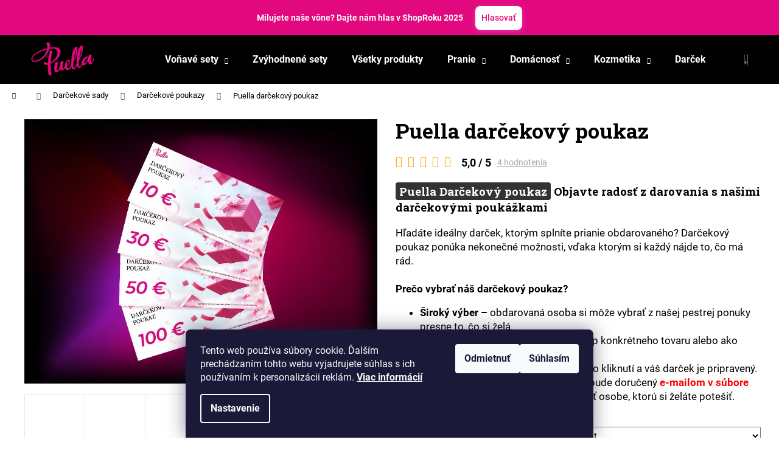

--- FILE ---
content_type: text/html; charset=utf-8
request_url: https://www.puellavone.sk/darcekovy-poukaz/
body_size: 39885
content:
        <!doctype html><html lang="sk" dir="ltr" class="header-background-dark external-fonts-loaded"><head><meta charset="utf-8" /><meta name="viewport" content="width=device-width,initial-scale=1" /><title>Puella darčekový poukaz - www.PUELLAvone.sk</title><link rel="preconnect" href="https://cdn.myshoptet.com" /><link rel="dns-prefetch" href="https://cdn.myshoptet.com" /><link rel="preload" href="https://cdn.myshoptet.com/prj/dist/master/cms/libs/jquery/jquery-1.11.3.min.js" as="script" /><link href="https://cdn.myshoptet.com/prj/dist/master/cms/templates/frontend_templates/shared/css/font-face/roboto.css" rel="stylesheet"><link href="https://cdn.myshoptet.com/prj/dist/master/cms/templates/frontend_templates/shared/css/font-face/roboto-slab.css" rel="stylesheet"><link href="https://cdn.myshoptet.com/prj/dist/master/shop/dist/font-shoptet-12.css.d637f40c301981789c16.css" rel="stylesheet"><script>
dataLayer = [];
dataLayer.push({'shoptet' : {
    "pageId": 975,
    "pageType": "productDetail",
    "currency": "EUR",
    "currencyInfo": {
        "decimalSeparator": ",",
        "exchangeRate": 1,
        "priceDecimalPlaces": 2,
        "symbol": "\u20ac",
        "symbolLeft": 0,
        "thousandSeparator": " "
    },
    "language": "sk",
    "projectId": 345239,
    "product": {
        "id": 597,
        "guid": "2f1e1ce2-8390-11ee-9692-366a3445a639",
        "hasVariants": true,
        "codes": [
            {
                "code": "VOUCHER10",
                "quantity": "> 5",
                "stocks": [
                    {
                        "id": "ext",
                        "quantity": "> 5"
                    },
                    {
                        "id": 14,
                        "quantity": "0"
                    },
                    {
                        "id": 17,
                        "quantity": "0"
                    },
                    {
                        "id": 20,
                        "quantity": "0"
                    },
                    {
                        "id": 23,
                        "quantity": "0"
                    },
                    {
                        "id": 26,
                        "quantity": "0"
                    },
                    {
                        "id": 32,
                        "quantity": "0"
                    },
                    {
                        "id": 35,
                        "quantity": "0"
                    },
                    {
                        "id": 38,
                        "quantity": "0"
                    }
                ]
            },
            {
                "code": "VOUCHER30",
                "quantity": "> 5",
                "stocks": [
                    {
                        "id": "ext",
                        "quantity": "> 5"
                    },
                    {
                        "id": 14,
                        "quantity": "0"
                    },
                    {
                        "id": 17,
                        "quantity": "0"
                    },
                    {
                        "id": 20,
                        "quantity": "0"
                    },
                    {
                        "id": 23,
                        "quantity": "0"
                    },
                    {
                        "id": 26,
                        "quantity": "0"
                    },
                    {
                        "id": 32,
                        "quantity": "0"
                    },
                    {
                        "id": 35,
                        "quantity": "0"
                    },
                    {
                        "id": 38,
                        "quantity": "0"
                    }
                ]
            },
            {
                "code": "VOUCHER50",
                "quantity": "> 5",
                "stocks": [
                    {
                        "id": "ext",
                        "quantity": "> 5"
                    },
                    {
                        "id": 14,
                        "quantity": "0"
                    },
                    {
                        "id": 17,
                        "quantity": "0"
                    },
                    {
                        "id": 20,
                        "quantity": "0"
                    },
                    {
                        "id": 23,
                        "quantity": "0"
                    },
                    {
                        "id": 26,
                        "quantity": "0"
                    },
                    {
                        "id": 32,
                        "quantity": "0"
                    },
                    {
                        "id": 35,
                        "quantity": "0"
                    },
                    {
                        "id": 38,
                        "quantity": "0"
                    }
                ]
            },
            {
                "code": "VOUCHER100",
                "quantity": "> 5",
                "stocks": [
                    {
                        "id": "ext",
                        "quantity": "> 5"
                    },
                    {
                        "id": 14,
                        "quantity": "0"
                    },
                    {
                        "id": 17,
                        "quantity": "0"
                    },
                    {
                        "id": 20,
                        "quantity": "0"
                    },
                    {
                        "id": 23,
                        "quantity": "0"
                    },
                    {
                        "id": 26,
                        "quantity": "0"
                    },
                    {
                        "id": 32,
                        "quantity": "0"
                    },
                    {
                        "id": 35,
                        "quantity": "0"
                    },
                    {
                        "id": 38,
                        "quantity": "0"
                    }
                ]
            }
        ],
        "name": "Puella dar\u010dekov\u00fd poukaz",
        "appendix": "",
        "weight": 0,
        "manufacturerGuid": "1F0662F299F76C7E9DDCE69B36739AB6",
        "currentCategory": "Dar\u010dekov\u00e9 sady | Dar\u010dekov\u00e9 poukazy",
        "currentCategoryGuid": "2e89a194-9336-11ee-8a6d-364f8c6fa34d",
        "defaultCategory": "Dar\u010dekov\u00e9 sady | Dar\u010dekov\u00e9 poukazy",
        "defaultCategoryGuid": "2e89a194-9336-11ee-8a6d-364f8c6fa34d",
        "currency": "EUR",
        "priceWithVatMin": 10,
        "priceWithVatMax": 100
    },
    "stocks": [
        {
            "id": 35,
            "title": "Aupark Kosice",
            "isDeliveryPoint": 1,
            "visibleOnEshop": 1
        },
        {
            "id": 38,
            "title": "Aupark Zilina",
            "isDeliveryPoint": 1,
            "visibleOnEshop": 1
        },
        {
            "id": 26,
            "title": "Europa Banska Bystrica",
            "isDeliveryPoint": 1,
            "visibleOnEshop": 1
        },
        {
            "id": 32,
            "title": "Eurovea Bratislava",
            "isDeliveryPoint": 1,
            "visibleOnEshop": 1
        },
        {
            "id": 20,
            "title": "Forum Poprad",
            "isDeliveryPoint": 1,
            "visibleOnEshop": 1
        },
        {
            "id": 23,
            "title": "Novum Presov",
            "isDeliveryPoint": 1,
            "visibleOnEshop": 1
        },
        {
            "id": 14,
            "title": "OC Mlyny Nitra",
            "isDeliveryPoint": 1,
            "visibleOnEshop": 1
        },
        {
            "id": 17,
            "title": "Optima Kosice",
            "isDeliveryPoint": 1,
            "visibleOnEshop": 1
        },
        {
            "id": "ext",
            "title": "Sklad",
            "isDeliveryPoint": 0,
            "visibleOnEshop": 1
        }
    ],
    "cartInfo": {
        "id": null,
        "freeShipping": false,
        "freeShippingFrom": 0,
        "leftToFreeGift": {
            "formattedPrice": "0 \u20ac",
            "priceLeft": 0
        },
        "freeGift": false,
        "leftToFreeShipping": {
            "priceLeft": 0,
            "dependOnRegion": 0,
            "formattedPrice": "0 \u20ac"
        },
        "discountCoupon": [],
        "getNoBillingShippingPrice": {
            "withoutVat": 0,
            "vat": 0,
            "withVat": 0
        },
        "cartItems": [],
        "taxMode": "ORDINARY"
    },
    "cart": [],
    "customer": {
        "priceRatio": 1,
        "priceListId": 1,
        "groupId": null,
        "registered": false,
        "mainAccount": false
    }
}});
dataLayer.push({'cookie_consent' : {
    "marketing": "denied",
    "analytics": "denied"
}});
document.addEventListener('DOMContentLoaded', function() {
    shoptet.consent.onAccept(function(agreements) {
        if (agreements.length == 0) {
            return;
        }
        dataLayer.push({
            'cookie_consent' : {
                'marketing' : (agreements.includes(shoptet.config.cookiesConsentOptPersonalisation)
                    ? 'granted' : 'denied'),
                'analytics': (agreements.includes(shoptet.config.cookiesConsentOptAnalytics)
                    ? 'granted' : 'denied')
            },
            'event': 'cookie_consent'
        });
    });
});
</script>

<!-- Google Tag Manager -->
<script>(function(w,d,s,l,i){w[l]=w[l]||[];w[l].push({'gtm.start':
new Date().getTime(),event:'gtm.js'});var f=d.getElementsByTagName(s)[0],
j=d.createElement(s),dl=l!='dataLayer'?'&l='+l:'';j.async=true;j.src=
'https://www.googletagmanager.com/gtm.js?id='+i+dl;f.parentNode.insertBefore(j,f);
})(window,document,'script','dataLayer','GTM-P9PXCLD');</script>
<!-- End Google Tag Manager -->

<meta property="og:type" content="website"><meta property="og:site_name" content="puellavone.sk"><meta property="og:url" content="https://www.puellavone.sk/darcekovy-poukaz/"><meta property="og:title" content="Puella darčekový poukaz - www.PUELLAvone.sk"><meta name="author" content="www.PUELLAvone.sk"><meta name="web_author" content="Shoptet.sk"><meta name="dcterms.rightsHolder" content="www.puellavone.sk"><meta name="robots" content="index,follow"><meta property="og:image" content="https://cdn.myshoptet.com/usr/www.puellavone.sk/user/shop/big/597-5_puella-darcekovy-poukaz.jpg?69367e86"><meta property="og:description" content="Puella darčekový poukaz. Puella Darčekový poukaz Objavte radosť z darovania s našimi darčekovými poukážkami
Hľadáte ideálny darček, ktorým splníte prianie obdarovaného? Darčekový poukaz ponúka nekonečné možnosti, vďaka ktorým si každý nájde to, čo má rád.Prečo vybrať náš darčekový poukaz?

Široký výber – obdarovaná…"><meta name="description" content="Puella darčekový poukaz. Puella Darčekový poukaz Objavte radosť z darovania s našimi darčekovými poukážkami
Hľadáte ideálny darček, ktorým splníte prianie obdarovaného? Darčekový poukaz ponúka nekonečné možnosti, vďaka ktorým si každý nájde to, čo má rád.Prečo vybrať náš darčekový poukaz?

Široký výber – obdarovaná…"><meta property="product:price:amount" content="10"><meta property="product:price:currency" content="EUR"><style>:root {--color-primary: #000000;--color-primary-h: 0;--color-primary-s: 0%;--color-primary-l: 0%;--color-primary-hover: #343434;--color-primary-hover-h: 0;--color-primary-hover-s: 0%;--color-primary-hover-l: 20%;--color-secondary: #000000;--color-secondary-h: 0;--color-secondary-s: 0%;--color-secondary-l: 0%;--color-secondary-hover: #343434;--color-secondary-hover-h: 0;--color-secondary-hover-s: 0%;--color-secondary-hover-l: 20%;--color-tertiary: #E2E2E2;--color-tertiary-h: 0;--color-tertiary-s: 0%;--color-tertiary-l: 89%;--color-tertiary-hover: #E2E2E2;--color-tertiary-hover-h: 0;--color-tertiary-hover-s: 0%;--color-tertiary-hover-l: 89%;--color-header-background: #000000;--template-font: "Roboto";--template-headings-font: "Roboto Slab";--header-background-url: none;--cookies-notice-background: #1A1937;--cookies-notice-color: #F8FAFB;--cookies-notice-button-hover: #f5f5f5;--cookies-notice-link-hover: #27263f;--templates-update-management-preview-mode-content: "Náhľad aktualizácií šablóny je aktívny pre váš prehliadač."}</style>
    
    <link href="https://cdn.myshoptet.com/prj/dist/master/shop/dist/main-12.less.cbeb3006c3de8c1b385d.css" rel="stylesheet" />
        
    <script>var shoptet = shoptet || {};</script>
    <script src="https://cdn.myshoptet.com/prj/dist/master/shop/dist/main-3g-header.js.05f199e7fd2450312de2.js"></script>
<!-- User include --><!-- api 427(81) html code header -->
<link rel="stylesheet" href="https://cdn.myshoptet.com/usr/api2.dklab.cz/user/documents/_doplnky/instagram/345239/28/345239_28.css" type="text/css" /><style>
        :root {
            --dklab-instagram-header-color: #E2097E;  
            --dklab-instagram-header-background: #DDDDDD;  
            --dklab-instagram-font-weight: 700;
            --dklab-instagram-font-size: 180%;
            --dklab-instagram-logoUrl: url(https://cdn.myshoptet.com/usr/api2.dklab.cz/user/documents/_doplnky/instagram/img/logo-duha.png); 
            --dklab-instagram-logo-size-width: 40px;
            --dklab-instagram-logo-size-height: 40px;                        
            --dklab-instagram-hover-content: 0;                        
            --dklab-instagram-padding: 0px;                        
            --dklab-instagram-border-color: #888888;
            
        }
        </style>
<!-- api 1012(643) html code header -->
<style data-purpose="gopay-hiding-apple-pay">
	div[data-guid="3f4f8a3e-3782-11ef-ab62-9a12066bc5b9"] {
		display: none
	}
</style><style data-purpose="gopay-hiding-apple-pay">
	div[data-guid="7b011350-3782-11ef-ab62-9a12066bc5b9"] {
		display: none
	}
</style>
<!-- api 1884(1449) html code header -->
<style>.style-1, .style-2, .style-3 {  --shk-promo-status-active-bg: #04b40b;--shk-promo-status-active-c: #000000;--shk-promo-status-error-bg: #d41f26;--shk-promo-status-error-c: #ffffff;--shk-promo-status-preactive-bg: #cae9c8;--shk-promo-status-preactive-c: #000000;--shk-promo-border-r: 0px;}.style-1 {  --shk-promo-g-border-c:#e2097e;--shk-promo-g-bg:#000000;--shk-promo-g-c:#ffffff;--shk-promo-g-head-c:#ffffff;--shk-promo-g-head-bg:#e2097e;--shk-promo-g-price-c:#ffffff;--shk-promo-g-normal-price-c:#ffffff;--shk-promo-g-discount-bg:#ffe0e0;--shk-promo-g-discount-c:#e92424;--shk-promo-g-countdown-c:#000000;--shk-promo-g-countdown-bg:#fce7f2;--shk-promo-g-countdown-num-c:#e2097e;--shk-promo-g-free-shipping-c:#008605;--shk-promo-g-code-bg:#ffffff;--shk-promo-g-code-bg-hover:#ffffff;--shk-promo-g-code-c:#000000;--shk-promo-g-code-c-hover:#2e7e9e;--shk-promo-g-code-border-c:#b7d6e2;--shk-promo-g-code-border-c-hover:#b7d6e2;--shk-promo-g-code-used-opacity:0.8;--shk-promo-g-button-add-bg:#008c06;--shk-promo-g-button-add-bg-hover:#007006;--shk-promo-g-button-add-c:#ffffff;--shk-promo-g-button-add-c-hover:#ffffff;--shk-promo-g-button-change-bg:#008c06;--shk-promo-g-button-change-bg-hover:#007006;--shk-promo-g-button-change-c:#ffffff;--shk-promo-g-button-change-c-hover:#ffffff;--shk-promo-g-button-remove-bg:#d41f26;--shk-promo-g-button-remove-bg-hover:#641100;--shk-promo-g-button-remove-c:#ffffff;--shk-promo-g-button-remove-c-hover:#ffffff;--shk-promo-d-border-c:#e3d4a6;--shk-promo-d-bg:#f9f1d7;--shk-promo-d-c:#000000;--shk-promo-d-head-c:#6f5402;--shk-promo-d-head-bg:#e3d4a6;--shk-promo-d-price-c:#e92424;--shk-promo-d-normal-price-c:#000000;--shk-promo-d-discount-bg:#ffe0e0;--shk-promo-d-discount-c:#e92424;--shk-promo-d-countdown-c:#000000;--shk-promo-d-countdown-bg:#ffffff;--shk-promo-d-countdown-num-c:#e92424;--shk-promo-d-free-shipping-c:#008605;--shk-promo-d-code-bg:#ffffff;--shk-promo-d-code-bg-hover:#ffffff;--shk-promo-d-code-c:#000000;--shk-promo-d-code-c-hover:#a2852d;--shk-promo-d-code-border-c:#e3d4a6;--shk-promo-d-code-border-c-hover:#e3d4a6;--shk-promo-d-code-used-opacity:0.8;--shk-promo-d-button-add-bg:#008c06;--shk-promo-d-button-add-bg-hover:#007006;--shk-promo-d-button-add-c:#ffffff;--shk-promo-d-button-add-c-hover:#ffffff;--shk-promo-d-button-change-bg:#008c06;--shk-promo-d-button-change-bg-hover:#007006;--shk-promo-d-button-change-c:#ffffff;--shk-promo-d-button-change-c-hover:#ffffff;--shk-promo-d-button-remove-bg:#8c1700;--shk-promo-d-button-remove-bg-hover:#641100;--shk-promo-d-button-remove-c:#ffffff;--shk-promo-d-button-remove-c-hover:#ffffff;}.style-2 {  --shk9-g-2-border-c:#ffd538;--shk9-g-2-bg:#fff9d7;--shk9-g-2-c:#000000;--shk9-g-2-head-c:#000000;--shk9-g-2-head-bg:#ffd538;--shk9-g-2-box-c:#000000;--shk9-g-2-box-bg:#ffd538;--shk9-g-2-price-c:#bc0000;--shk9-g-2-normal-price-c:#A4A4A4;--shk9-g-2-discount-bg:#ffd538;--shk9-g-2-discount-c:#bc0000;--shk9-g-2-discount-c-2:#bc0000;--shk9-g-2-countdown-c:#000000;--shk9-g-2-countdown-bg:#ffffff;--shk9-g-2-countdown-border-c:#ffd538;--shk9-g-2-countdown-num-c:#000000;--shk9-g-2-free-shipping-c:#6d8205;--shk9-g-2-free-shipping-c-2:#6d8205;--shk9-g-2-code-bg:#ffffff;--shk9-g-2-code-bg-hover:#ffffff;--shk9-g-2-code-c:#000000;--shk9-g-2-code-c-hover:#000000;--shk9-g-2-code-border-c:#000000;--shk9-g-2-code-border-c-hover:#000000;--shk9-g-2-code-used-opacity:0.8;--shk9-g-2-button-add-c:#000000;--shk9-g-2-button-add-c-hover:#000000;--shk9-g-2-button-change-c:#000000;--shk9-g-2-button-change-c-hover:#000000;--shk9-g-2-button-remove-c:#000000;--shk9-g-2-button-remove-c-hover:#000000;--shk9-d-2-border-c:#00275b;--shk9-d-2-bg:#ecf5fe;--shk9-d-2-c:#00275b;--shk9-d-2-head-c:#ffffff;--shk9-d-2-head-bg:#00275b;--shk9-d-2-box-c:#ffffff;--shk9-d-2-box-bg:#00275B;--shk9-d-2-price-c:#00275b;--shk9-d-2-normal-price-c:#A4A4A4;--shk9-d-2-discount-bg:#00275b;--shk9-d-2-discount-c:#ffffff;--shk9-d-2-discount-c-2:#ffffff;--shk9-d-2-countdown-c:#00275b;--shk9-d-2-countdown-bg:#ffffff;--shk9-d-2-countdown-border-c:#00275b;--shk9-d-2-countdown-num-c:#00275b;--shk9-d-2-free-shipping-c:#00275b;--shk9-d-2-free-shipping-c-2:#00275b;--shk9-d-2-code-bg:#ffffff;--shk9-d-2-code-bg-hover:#ffffff;--shk9-d-2-code-c:#000000;--shk9-d-2-code-c-hover:#000000;--shk9-d-2-code-border-c:#00275B;--shk9-d-2-code-border-c-hover:#00275B;--shk9-d-2-code-used-opacity:0.8;--shk9-d-2-button-add-c:#00275b;--shk9-d-2-button-add-c-hover:#00275b;--shk9-d-2-button-change-c:#00275b;--shk9-d-2-button-change-c-hover:#00275b;--shk9-d-2-button-remove-c:#00275b;--shk9-d-2-button-remove-c-hover:#00275b;}.style-3 {  --shk9-g-3-box-bg:#f1f1f1;--shk9-g-3-box-bc:#f1f1f1;--shk9-g-3-mt-c:#666666;--shk9-g-3-header-bg:#e0e0e0;--shk9-g-3-header-bc:#f1f1f1;--shk9-g-3-header-c:#414141;--shk9-g-3-discount-c:#bf1515;--shk9-g-3-discount-c-2:#bf1515;--shk9-g-3-discount-bg:#f1f1f1;--shk9-g-3-old-price-c:#666666;--shk9-g-3-promo-price-c:#333333;--shk9-g-3-pi-bc:#000000;--shk9-g-3-pi-bg:#ffffff;--shk9-g-3-pi-label-c:#000000;--shk9-g-3-pc-bg:#ffdf4f;--shk9-g-3-pc-c:#000000;--shk9-g-3-pc-bg-h:#ffdf4f;--shk9-g-3-pc-c-h:#000000;--shk9-g-3-fs-c:#0a7c07;--shk9-g-3-b-add-c:#000000;--shk9-g-3-b-add-c-h:#000000;--shk9-g-3-b-change-c:#000000;--shk9-g-3-b-change-c-h:#000000;--shk9-g-3-b-remove-c:#000000;--shk9-g-3-b-remove-c-h:#000000;--shk9-g-3-cd-bg:#ffdf4f;--shk9-g-3-cd-c:#1c1c1c;--shk9-g-3-cd-num-c:#1c1c1c;--shk9-d-3-box-bg:#f1f1f1;--shk9-d-3-box-bc:#f1f1f1;--shk9-d-3-mt-c:#666666;--shk9-d-3-header-bg:#e0e0e0;--shk9-d-3-header-bc:#f1f1f1;--shk9-d-3-header-c:#414141;--shk9-d-3-discount-c:#bf1515;--shk9-d-3-discount-c-2:#bf1515;--shk9-d-3-discount-bg:#f1f1f1;--shk9-d-3-old-price-c:#666666;--shk9-d-3-promo-price-c:#333333;--shk9-d-3-pi-bc:#000000;--shk9-d-3-pi-bg:#ffffff;--shk9-d-3-pi-label-c:#000000;--shk9-d-3-pc-bg:#ffdf4f;--shk9-d-3-pc-c:#000000;--shk9-d-3-pc-bg-h:#ffdf4f;--shk9-d-3-pc-c-h:#000000;--shk9-d-3-fs-c:#0a7c07;--shk9-d-3-b-add-c:#000000;--shk9-d-3-b-add-c-h:#000000;--shk9-d-3-b-change-c:#000000;--shk9-d-3-b-change-c-h:#000000;--shk9-d-3-b-remove-c:#000000;--shk9-d-3-b-remove-c-h:#000000;--shk9-d-3-cd-bg:#ffdf4f;--shk9-d-3-cd-c:#1c1c1c;--shk9-d-3-cd-num-c:#1c1c1c;} .flag.flag-promo-extra-sleva, .pr-list-flag-promo-extra-sleva, .bool-promo-extra-sleva, .flag.flag-promo-unikatni-sleva, .pr-list-flag-promo-unikatni-sleva, .bool-promo-unikatni-sleva {--shk-promo-flag-extra-bg: #e2097e;--shk-promo-flag-extra-c: #ffffff;--shk-promo-flag-uni-bg: #fce7f2;--shk-promo-flag-uni-c: #000000;} </style>
<!-- service 427(81) html code header -->
<link rel="stylesheet" href="https://cdn.myshoptet.com/usr/api2.dklab.cz/user/documents/_doplnky/instagram/font/instagramplus.css" type="text/css" />

<!-- service 619(267) html code header -->
<link href="https://cdn.myshoptet.com/usr/fvstudio.myshoptet.com/user/documents/addons/cartupsell.min.css?24.11.1" rel="stylesheet">
<!-- service 1462(1076) html code header -->
<link rel="stylesheet" href="https://cdn.myshoptet.com/usr/webotvurci.myshoptet.com/user/documents/plugin-product-interconnection/css/all.min.css?v=27"> 
<!-- service 1863(1428) html code header -->
<script defer src="https://addon.smartform.cz/shoptet/pages/smartform-script?projectId=345239" type="text/javascript"></script>

<script defer src="https://cdn.myshoptet.com/usr/smartform.myshoptet.com/user/documents/shoptet-v1.min.js?v=18" type="text/javascript"></script>
<!-- service 1884(1449) html code header -->
<link rel="stylesheet" href="https://cdn.myshoptet.com/addons/shop-factory-doplnky-FE/dynamicke-akce-a-slevy/styles.header.min.css?1f6e9d01848af98883e63cadbb0bca6c8a753698">
<!-- service 2322(1835) html code header -->
<link rel="stylesheet" href="https://cdn.myshoptet.com/addons/dominikmartini/product_salecode/styles.header.min.css?1f0482a01621d4a6d7beb5cd811f2e28c64f26c2">
<!-- service 425(79) html code header -->
<style>
.hodnoceni:before{content: "Jak o nás mluví zákazníci";}
.hodnoceni.svk:before{content: "Ako o nás hovoria zákazníci";}
.hodnoceni.hun:before{content: "Mit mondanak rólunk a felhasználók";}
.hodnoceni.pl:before{content: "Co mówią o nas klienci";}
.hodnoceni.eng:before{content: "Customer reviews";}
.hodnoceni.de:before{content: "Was unsere Kunden über uns denken";}
.hodnoceni.ro:before{content: "Ce spun clienții despre noi";}
.hodnoceni{margin: 20px auto;}
body:not(.paxio-merkur):not(.venus):not(.jupiter) .hodnoceni .vote-wrap {border: 0 !important;width: 24.5%;flex-basis: 25%;padding: 10px 20px !important;display: inline-block;margin: 0;vertical-align: top;}
.multiple-columns-body #content .hodnoceni .vote-wrap {width: 49%;flex-basis: 50%;}
.hodnoceni .votes-wrap {display: block; border: 1px solid #f7f7f7;margin: 0;width: 100%;max-width: none;padding: 10px 0; background: #fff;}
.hodnoceni .vote-wrap:nth-child(n+5){display: none !important;}
.hodnoceni:before{display: block;font-size: 18px;padding: 10px 20px;background: #fcfcfc;}
.sidebar .hodnoceni .vote-pic, .sidebar .hodnoceni .vote-initials{display: block;}
.sidebar .hodnoceni .vote-wrap, #column-l #column-l-in .hodnoceni .vote-wrap {width: 100% !important; display: block;}
.hodnoceni > a{display: block;text-align: right;padding-top: 6px;}
.hodnoceni > a:after{content: "››";display: inline-block;margin-left: 2px;}
.sidebar .hodnoceni:before, #column-l #column-l-in .hodnoceni:before {background: none !important; padding-left: 0 !important;}
.template-10 .hodnoceni{max-width: 952px !important;}
.page-detail .hodnoceni > a{font-size: 14px;}
.page-detail .hodnoceni{margin-bottom: 30px;}
@media screen and (min-width: 992px) and (max-width: 1199px) {
.hodnoceni .vote-rating{display: block;}
.hodnoceni .vote-time{display: block;margin-top: 3px;}
.hodnoceni .vote-delimeter{display: none;}
}
@media screen and (max-width: 991px) {
body:not(.paxio-merkur):not(.venus):not(.jupiter) .hodnoceni .vote-wrap {width: 49%;flex-basis: 50%;}
.multiple-columns-body #content .hodnoceni .vote-wrap {width: 99%;flex-basis: 100%;}
}
@media screen and (max-width: 767px) {
body:not(.paxio-merkur):not(.venus):not(.jupiter) .hodnoceni .vote-wrap {width: 99%;flex-basis: 100%;}
}
.home #main-product .hodnoceni{margin: 0 0 60px 0;}
.hodnoceni .votes-wrap.admin-response{display: none !important;}
.hodnoceni .vote-pic {width: 100px;}
.hodnoceni .vote-delimeter{display: none;}
.hodnoceni .vote-rating{display: block;}
.hodnoceni .vote-time {display: block;margin-top: 5px;}
@media screen and (min-width: 768px){
.template-12 .hodnoceni{max-width: 747px; margin-left: auto; margin-right: auto;}
}
@media screen and (min-width: 992px){
.template-12 .hodnoceni{max-width: 972px;}
}
@media screen and (min-width: 1200px){
.template-12 .hodnoceni{max-width: 1418px;}
}
.template-14 .hodnoceni .vote-initials{margin: 0 auto;}
.vote-pic img::before {display: none;}
.hodnoceni + .hodnoceni {display: none;}
</style>
<!-- service 1908(1473) html code header -->
<script type="text/javascript">
    var eshop = {
        'host': 'www.puellavone.sk',
        'projectId': 345239,
        'template': 'Step',
        'lang': 'sk',
    };
</script>

<link href="https://cdn.myshoptet.com/usr/honzabartos.myshoptet.com/user/documents/style.css?v=292" rel="stylesheet"/>
<script src="https://cdn.myshoptet.com/usr/honzabartos.myshoptet.com/user/documents/script.js?v=298" type="text/javascript"></script>

<style>
.up-callout {
    background-color: rgba(33, 150, 243, 0.1); /* Soft info blue with transparency */
    border: 1px solid rgba(33, 150, 243, 0.3); /* Subtle blue border */
    border-radius: 8px; /* Rounded corners */
    padding: 15px 20px; /* Comfortable padding */
    box-shadow: 0 2px 5px rgba(0, 0, 0, 0.1); /* Subtle shadow for depth */
    max-width: 600px; /* Optional: Limits width for readability */
    margin: 20px auto; /* Centers the box with some spacing */
}

.up-callout p {
    margin: 0; /* Removes default paragraph margin */
    color: #333; /* Dark text for contrast */
    font-size: 16px; /* Readable font size */
    line-height: 1.5; /* Improves readability */
}
</style>
<!-- project html code header -->
<link rel="alternate" hreflang="x-default" href="https://www.puellascents.com/">
<link rel="alternate" hreflang="sk" href="https://www.puellavone.sk/">
<link rel="alternate" hreflang="cs" href="https://www.puellavune.cz/">
<link rel="alternate" hreflang="hu" href="https://www.puellaillatok.hu/">
<link rel="alternate" hreflang="en" href="https://www.puellascents.com/">
<link rel="alternate" hreflang="sl" href="https://www.puellavonjave.si/">
<link rel="alternate" hreflang="hr" href="https://www.puellamirisi.hr/">
<link rel="alternate" hreflang="pl" href="https://www.puellazapachy.pl/">
<link rel="alternate" hreflang="ro" href="https://www.puellaparfumuri.ro/">
<link rel="alternate" hreflang="de" href="https://www.puelladufte.de/">
<link rel="alternate" hreflang="at" href="https://www.puelladufte.at/">
<link rel="alternate" hreflang="it" href="https://www.puellaprofumi.it/">
<link rel="preconnect" href="https://fonts.googleapis.com">
<link rel="preconnect" href="https://fonts.gstatic.com" crossorigin>
<link href="https://fonts.googleapis.com/css2?family=Dancing+Script:wght@400;500;600;700&display=swap" rel="stylesheet">
<link href="https://fonts.googleapis.com/css2?family=Roboto+Slab:wght@100;200;300;400;500;600;700;800;900&display=swap" rel="stylesheet">
<script src="https://code.jquery.com/jquery-3.7.0.slim.min.js" integrity="sha256-tG5mcZUtJsZvyKAxYLVXrmjKBVLd6VpVccqz/r4ypFE=" crossorigin="anonymous"></script>
<script>
const blogUrl = 'ikony';
const currentHost = location.host.split('.')[2]
const baseUrl = 'https://www.puellavone.sk';
const partlyUrl = '/user/documents/upload/';
const footerImgTransports = 'SK-doprava-ikony.png';
const footerImgPayments = 'online-platby-sk.png';
</script>
<script type="application/ld+json">
{"@context": "https://schema.org","@type": "Organization","name": "PUELLA","url": "https://www.puellavone.sk/","logo": "https://cdn.myshoptet.com/usr/www.puellavone.sk/user/logos/logo_gradient.png"}
</script>
<link href="https://cdn.myshoptet.com/usr/www.puellavone.sk/user/documents/upload/css/shipping_table.css?v=1.3" rel="stylesheet" />
<link href="https://cdn.myshoptet.com/usr/www.puellavone.sk/user/documents/upload/css/customers_banner_style.css?v=1.7" rel="stylesheet" />
<link href="https://cdn.myshoptet.com/usr/www.puellavone.sk/user/documents/upload/css/blog_style.css?v=5.2" rel="stylesheet" />
<link href="https://cdn.myshoptet.com/usr/www.puellavone.sk/user/documents/upload/css/kariera_style.css?v=5.1" rel="stylesheet" />
<link href="https://cdn.myshoptet.com/usr/www.puellavone.sk/user/documents/upload/css/google_reviews.css?v=1.0" rel="stylesheet" />
<link href="https://cdn.myshoptet.com/usr/www.puellavone.sk/user/documents/upload/css/variant_dropdown_style.css?v=1.0" rel="stylesheet" />
<link href="https://cdn.myshoptet.com/usr/www.puellavone.sk/user/documents/upload/css/bloomreachForm.css?v=1.1" rel="stylesheet">
<link href="https://cdn.myshoptet.com/usr/www.puellavone.sk/user/documents/upload/css/hover-min.css?v=1.0" rel="stylesheet">
<link href="https://www.puellavone.sk/user/documents/upload/css/topBarAuto.css?v=1.0" rel="stylesheet">
<link href="https://cdn.myshoptet.com/usr/www.puellavone.sk/user/documents/upload/css/univerzal_1.css?v=3.1" rel="stylesheet">
<script src="https://cdn.jsdelivr.net/npm/axios/dist/axios.min.js"></script>
<script src="https://cdn.myshoptet.com/usr/www.puellavone.sk/user/documents/upload/JS/crossMappingCodes.js?v=1.0"></script>
<script src="https://cdn.myshoptet.com/usr/www.puellavone.sk/user/documents/upload/JS/puellaProducts.js?v=11.7"></script>
<script src="https://cdn.myshoptet.com/usr/www.puellavone.sk/user/documents/upload/JS/prepareSetsData.js?v=3.4"></script>
<script src="https://cdn.myshoptet.com/usr/www.puellavone.sk/user/documents/upload/JS/helper.js?v=13.8" defer></script>
<script src="https://cdn.myshoptet.com/usr/www.puellavone.sk/user/documents/upload/JS/title_refactor.js?v=1.5" defer></script>
<script src="https://cdn.myshoptet.com/usr/www.puellavone.sk/user/documents/upload/JS/google_widget.js?v=2.8" defer></script>
<script src="https://cdn.myshoptet.com/usr/www.puellavone.sk/user/documents/upload/JS/card_design.js?v=1.4" defer></script>
<script src="https://cdn.myshoptet.com/usr/www.puellavone.sk/user/documents/upload/JS/filter_remover.js?v=1.0" defer></script>
<script src="https://cdn.myshoptet.com/usr/www.puellavone.sk/user/documents/upload/JS/blogs_tags_readingtime_share.js?v=7.1" defer></script>
<script src="https://cdn.myshoptet.com/usr/www.puellavone.sk/user/documents/upload/JS/faqBreadCrumbs.js?v=1.2" defer></script>
<script src="https://cdn.myshoptet.com/usr/www.puellavone.sk/user/documents/upload/JS/footerNew(sk).js?v=2.6" defer></script>
<script src="https://cdn.myshoptet.com/usr/www.puellavone.sk/user/documents/upload/JS/blogs_banner.js?v=2.6" defer></script>
<script src="https://cdn.myshoptet.com/usr/www.puellavone.sk/user/documents/upload/JS/fragnance_type.js?v=1.6" defer></script>
<script src="https://cdn.myshoptet.com/usr/www.puellavone.sk/user/documents/upload/JS/kariera.js?v=1.5" defer></script>
<script src="https://cdn.myshoptet.com/usr/www.puellavone.sk/user/documents/upload/JS/customers_reviews_banner.js?v=2.4" defer></script>
<script src="https://cdn.myshoptet.com/usr/www.puellavone.sk/user/documents/upload/JS/shipping_table.js?v=3.0" defer></script>
<script src="https://cdn.myshoptet.com/usr/www.puellavone.sk/user/documents/upload/JS/hodnotenie_notext.js?v=1.1" defer></script>
<script src="https://cdn.myshoptet.com/usr/www.puellavone.sk/user/documents/upload/JS/sold_text.js?v=1.0" defer></script>
<script src="https://cdn.myshoptet.com/usr/www.puellavone.sk/user/documents/upload/JS/box_delivery_free.js?v=1.1" defer></script>
<script src="https://cdn.myshoptet.com/usr/www.puellavone.sk/user/documents/upload/JS/showMessageTextChange.js?v=1.6" defer></script>
<script src="https://cdn.myshoptet.com/usr/www.puellavone.sk/user/documents/upload/JS/products_availability.js?v=1.6" defer></script>
<script src="https://cdn.myshoptet.com/usr/www.puellavone.sk/user/documents/upload/JS/variant_dropdown.js?v=10.1" defer></script>
<script src="https://www.puellavone.sk/user/documents/upload/JS/topBarAuto.js?v=3.1" defer></script>
<script src="https://cdn.myshoptet.com/usr/www.puellavone.sk/user/documents/upload/JS/displayGoogleReviews.js?v=6.5" defer></script>
<script src="https://cdn.myshoptet.com/usr/www.puellavone.sk/user/documents/upload/JS/newCookieSettings.js?v=2.1" defer></script>
<script src="https://cdn.myshoptet.com/usr/www.puellavone.sk/user/documents/upload/JS/watchDog.js?v=1.2" defer></script>
<script src="https://cdn.myshoptet.com/usr/www.puellavone.sk/user/documents/upload/JS/manageCart.js?v=5.4" defer></script>
<script src="https://cdn.myshoptet.com/usr/www.puellavone.sk/user/documents/upload/JS/Accordion.js"></script>
<script src="https://cdn.myshoptet.com/usr/www.puellavone.sk/user/documents/upload/JS/warehouses_availability.js?v=1.0" defer></script>
<script src="https://cdn.myshoptet.com/usr/www.puellavone.sk/user/documents/upload/JS/puellaSetsSKFinal.js?v=15.1" defer></script>
<script src="https://cdn.myshoptet.com/usr/www.puellavone.sk/user/documents/upload/JS/pickupFinal.js?v=10.1" defer></script>
<script src="https://cdn.myshoptet.com/usr/www.puellavone.sk/user/documents/upload/JS/redesignStars.js?v=1.0" defer></script>
<script src="https://cdn.myshoptet.com/usr/www.puellavone.sk/user/documents/upload/JS/priceCompareProd.js?v=5.0" defer></script>
<script type="module" src="https://puella-shoptet-temporarily.web.app/main.js"></script>
<meta name="facebook-domain-verification" content="lkmcjm4u5ix0vszu2e3wc76jgs58og" />
<script type='text/javascript' id='cjAffPluginSettingsTag' src="https://www.puellavone.sk/user/documents/upload/JS/cj.js?v=1.4"></script>
<!-- /User include --><link rel="shortcut icon" href="/favicon.ico" type="image/x-icon" /><link rel="canonical" href="https://www.puellavone.sk/darcekovy-poukaz/" /><script>!function(){var t={9196:function(){!function(){var t=/\[object (Boolean|Number|String|Function|Array|Date|RegExp)\]/;function r(r){return null==r?String(r):(r=t.exec(Object.prototype.toString.call(Object(r))))?r[1].toLowerCase():"object"}function n(t,r){return Object.prototype.hasOwnProperty.call(Object(t),r)}function e(t){if(!t||"object"!=r(t)||t.nodeType||t==t.window)return!1;try{if(t.constructor&&!n(t,"constructor")&&!n(t.constructor.prototype,"isPrototypeOf"))return!1}catch(t){return!1}for(var e in t);return void 0===e||n(t,e)}function o(t,r,n){this.b=t,this.f=r||function(){},this.d=!1,this.a={},this.c=[],this.e=function(t){return{set:function(r,n){u(c(r,n),t.a)},get:function(r){return t.get(r)}}}(this),i(this,t,!n);var e=t.push,o=this;t.push=function(){var r=[].slice.call(arguments,0),n=e.apply(t,r);return i(o,r),n}}function i(t,n,o){for(t.c.push.apply(t.c,n);!1===t.d&&0<t.c.length;){if("array"==r(n=t.c.shift()))t:{var i=n,a=t.a;if("string"==r(i[0])){for(var f=i[0].split("."),s=f.pop(),p=(i=i.slice(1),0);p<f.length;p++){if(void 0===a[f[p]])break t;a=a[f[p]]}try{a[s].apply(a,i)}catch(t){}}}else if("function"==typeof n)try{n.call(t.e)}catch(t){}else{if(!e(n))continue;for(var l in n)u(c(l,n[l]),t.a)}o||(t.d=!0,t.f(t.a,n),t.d=!1)}}function c(t,r){for(var n={},e=n,o=t.split("."),i=0;i<o.length-1;i++)e=e[o[i]]={};return e[o[o.length-1]]=r,n}function u(t,o){for(var i in t)if(n(t,i)){var c=t[i];"array"==r(c)?("array"==r(o[i])||(o[i]=[]),u(c,o[i])):e(c)?(e(o[i])||(o[i]={}),u(c,o[i])):o[i]=c}}window.DataLayerHelper=o,o.prototype.get=function(t){var r=this.a;t=t.split(".");for(var n=0;n<t.length;n++){if(void 0===r[t[n]])return;r=r[t[n]]}return r},o.prototype.flatten=function(){this.b.splice(0,this.b.length),this.b[0]={},u(this.a,this.b[0])}}()}},r={};function n(e){var o=r[e];if(void 0!==o)return o.exports;var i=r[e]={exports:{}};return t[e](i,i.exports,n),i.exports}n.n=function(t){var r=t&&t.__esModule?function(){return t.default}:function(){return t};return n.d(r,{a:r}),r},n.d=function(t,r){for(var e in r)n.o(r,e)&&!n.o(t,e)&&Object.defineProperty(t,e,{enumerable:!0,get:r[e]})},n.o=function(t,r){return Object.prototype.hasOwnProperty.call(t,r)},function(){"use strict";n(9196)}()}();</script>    <!-- Global site tag (gtag.js) - Google Analytics -->
    <script async src="https://www.googletagmanager.com/gtag/js?id=G-GLK3PG6E02"></script>
    <script>
        
        window.dataLayer = window.dataLayer || [];
        function gtag(){dataLayer.push(arguments);}
        

                    console.debug('default consent data');

            gtag('consent', 'default', {"ad_storage":"denied","analytics_storage":"denied","ad_user_data":"denied","ad_personalization":"denied","wait_for_update":500});
            dataLayer.push({
                'event': 'default_consent'
            });
        
        gtag('js', new Date());

        
                gtag('config', 'G-GLK3PG6E02', {"groups":"GA4","send_page_view":false,"content_group":"productDetail","currency":"EUR","page_language":"sk"});
        
                gtag('config', 'AW-10780149194', {"allow_enhanced_conversions":true});
        
        
        
        
        
                    gtag('event', 'page_view', {"send_to":"GA4","page_language":"sk","content_group":"productDetail","currency":"EUR"});
        
                gtag('set', 'currency', 'EUR');

        gtag('event', 'view_item', {
            "send_to": "UA",
            "items": [
                {
                    "id": "VOUCHER10",
                    "name": "Puella dar\u010dekov\u00fd poukaz",
                    "category": "Dar\u010dekov\u00e9 sady \/ Dar\u010dekov\u00e9 poukazy",
                                        "brand": "Puella",
                                                            "variant": "Variant: Dar\u010dekov\u00fd poukaz 10 \u20ac",
                                        "price": 8.13
                }
            ]
        });
        
        
        
        
        
                    gtag('event', 'view_item', {"send_to":"GA4","page_language":"sk","content_group":"productDetail","value":8.1300000000000008,"currency":"EUR","items":[{"item_id":"VOUCHER10","item_name":"Puella dar\u010dekov\u00fd poukaz","item_brand":"Puella","item_category":"Dar\u010dekov\u00e9 sady","item_category2":"Dar\u010dekov\u00e9 poukazy","item_variant":"VOUCHER10~Variant: Dar\u010dekov\u00fd poukaz 10 \u20ac","price":8.1300000000000008,"quantity":1,"index":0}]});
        
        
        
        
        
        
        
        document.addEventListener('DOMContentLoaded', function() {
            if (typeof shoptet.tracking !== 'undefined') {
                for (var id in shoptet.tracking.bannersList) {
                    gtag('event', 'view_promotion', {
                        "send_to": "UA",
                        "promotions": [
                            {
                                "id": shoptet.tracking.bannersList[id].id,
                                "name": shoptet.tracking.bannersList[id].name,
                                "position": shoptet.tracking.bannersList[id].position
                            }
                        ]
                    });
                }
            }

            shoptet.consent.onAccept(function(agreements) {
                if (agreements.length !== 0) {
                    console.debug('gtag consent accept');
                    var gtagConsentPayload =  {
                        'ad_storage': agreements.includes(shoptet.config.cookiesConsentOptPersonalisation)
                            ? 'granted' : 'denied',
                        'analytics_storage': agreements.includes(shoptet.config.cookiesConsentOptAnalytics)
                            ? 'granted' : 'denied',
                                                                                                'ad_user_data': agreements.includes(shoptet.config.cookiesConsentOptPersonalisation)
                            ? 'granted' : 'denied',
                        'ad_personalization': agreements.includes(shoptet.config.cookiesConsentOptPersonalisation)
                            ? 'granted' : 'denied',
                        };
                    console.debug('update consent data', gtagConsentPayload);
                    gtag('consent', 'update', gtagConsentPayload);
                    dataLayer.push(
                        { 'event': 'update_consent' }
                    );
                }
            });
        });
    </script>
<script>
    (function(t, r, a, c, k, i, n, g) { t['ROIDataObject'] = k;
    t[k]=t[k]||function(){ (t[k].q=t[k].q||[]).push(arguments) },t[k].c=i;n=r.createElement(a),
    g=r.getElementsByTagName(a)[0];n.async=1;n.src=c;g.parentNode.insertBefore(n,g)
    })(window, document, 'script', '//www.heureka.sk/ocm/sdk.js?source=shoptet&version=2&page=product_detail', 'heureka', 'sk');

    heureka('set_user_consent', 0);
</script>
</head><body class="desktop id-975 in-darcekove-poukazy template-12 type-product type-detail one-column-body columns-1 ums_forms_redesign--off ums_a11y_category_page--on ums_discussion_rating_forms--off ums_flags_display_unification--on ums_a11y_login--on mobile-header-version-0"><noscript>
    <style>
        #header {
            padding-top: 0;
            position: relative !important;
            top: 0;
        }
        .header-navigation {
            position: relative !important;
        }
        .overall-wrapper {
            margin: 0 !important;
        }
        body:not(.ready) {
            visibility: visible !important;
        }
    </style>
    <div class="no-javascript">
        <div class="no-javascript__title">Musíte zmeniť nastavenie vášho prehliadača</div>
        <div class="no-javascript__text">Pozrite sa na: <a href="https://www.google.com/support/bin/answer.py?answer=23852">Ako povoliť JavaScript vo vašom prehliadači</a>.</div>
        <div class="no-javascript__text">Ak používate software na blokovanie reklám, možno bude potrebné, aby ste povolili JavaScript z tejto stránky.</div>
        <div class="no-javascript__text">Ďakujeme.</div>
    </div>
</noscript>

        <div id="fb-root"></div>
        <script>
            window.fbAsyncInit = function() {
                FB.init({
//                    appId            : 'your-app-id',
                    autoLogAppEvents : true,
                    xfbml            : true,
                    version          : 'v19.0'
                });
            };
        </script>
        <script async defer crossorigin="anonymous" src="https://connect.facebook.net/sk_SK/sdk.js"></script>
<!-- Google Tag Manager (noscript) -->
<noscript><iframe src="https://www.googletagmanager.com/ns.html?id=GTM-P9PXCLD"
height="0" width="0" style="display:none;visibility:hidden"></iframe></noscript>
<!-- End Google Tag Manager (noscript) -->

    <div class="siteCookies siteCookies--bottom siteCookies--dark js-siteCookies" role="dialog" data-testid="cookiesPopup" data-nosnippet>
        <div class="siteCookies__form">
            <div class="siteCookies__content">
                <div class="siteCookies__text">
                    Tento web používa súbory cookie. Ďalším prechádzaním tohto webu vyjadrujete súhlas s ich používaním k personalizácii reklám. <strong><a href="/podmienky-ochrany-osobnych-udajov/">Viac informácií</a></strong>
                </div>
                <p class="siteCookies__links">
                    <button class="siteCookies__link js-cookies-settings" aria-label="Nastavenia cookies" data-testid="cookiesSettings">Nastavenie</button>
                </p>
            </div>
            <div class="siteCookies__buttonWrap">
                                    <button class="siteCookies__button js-cookiesConsentSubmit" value="reject" aria-label="Odmietnuť cookies" data-testid="buttonCookiesReject">Odmietnuť</button>
                                <button class="siteCookies__button js-cookiesConsentSubmit" value="all" aria-label="Prijať cookies" data-testid="buttonCookiesAccept">Súhlasím</button>
            </div>
        </div>
        <script>
            document.addEventListener("DOMContentLoaded", () => {
                const siteCookies = document.querySelector('.js-siteCookies');
                document.addEventListener("scroll", shoptet.common.throttle(() => {
                    const st = document.documentElement.scrollTop;
                    if (st > 1) {
                        siteCookies.classList.add('siteCookies--scrolled');
                    } else {
                        siteCookies.classList.remove('siteCookies--scrolled');
                    }
                }, 100));
            });
        </script>
    </div>
<a href="#content" class="skip-link sr-only">Prejsť na obsah</a><div class="overall-wrapper">
    <div class="user-action">
                        <dialog id="login" class="dialog dialog--modal dialog--fullscreen js-dialog--modal" aria-labelledby="loginHeading">
        <div class="dialog__close dialog__close--arrow">
                        <button type="button" class="btn toggle-window-arr" data-dialog-close data-testid="backToShop">Späť <span>do obchodu</span></button>
            </div>
        <div class="dialog__wrapper">
            <div class="dialog__content dialog__content--form">
                <div class="dialog__header">
                    <h2 id="loginHeading" class="dialog__heading dialog__heading--login">Prihlásenie k vášmu účtu</h2>
                </div>
                <div id="customerLogin" class="dialog__body">
                    <form action="/action/Customer/Login/" method="post" id="formLoginIncluded" class="csrf-enabled formLogin" data-testid="formLogin"><input type="hidden" name="referer" value="" /><div class="form-group"><div class="input-wrapper email js-validated-element-wrapper no-label"><input type="email" name="email" class="form-control" autofocus placeholder="E-mailová adresa (napr. jan@novak.sk)" data-testid="inputEmail" autocomplete="email" required /></div></div><div class="form-group"><div class="input-wrapper password js-validated-element-wrapper no-label"><input type="password" name="password" class="form-control" placeholder="Heslo" data-testid="inputPassword" autocomplete="current-password" required /><span class="no-display">Nemôžete vyplniť toto pole</span><input type="text" name="surname" value="" class="no-display" /></div></div><div class="form-group"><div class="login-wrapper"><button type="submit" class="btn btn-secondary btn-text btn-login" data-testid="buttonSubmit">Prihlásiť sa</button><div class="password-helper"><a href="/registracia/" data-testid="signup" rel="nofollow">Nová registrácia</a><a href="/klient/zabudnute-heslo/" rel="nofollow">Zabudnuté heslo</a></div></div></div></form>
                </div>
            </div>
        </div>
    </dialog>
            </div>
<header id="header"><div class="container navigation-wrapper"><div class="site-name"><a href="/" data-testid="linkWebsiteLogo"><img src="https://cdn.myshoptet.com/usr/www.puellavone.sk/user/logos/logo.png" alt="www.PUELLAvone.sk" fetchpriority="low" /></a></div><nav id="navigation" aria-label="Hlavné menu" data-collapsible="true"><div class="navigation-in menu"><ul class="menu-level-1" role="menubar" data-testid="headerMenuItems"><li class="menu-item-1241 ext" role="none"><a href="/vianocne-sety/" data-testid="headerMenuItem" role="menuitem" aria-haspopup="true" aria-expanded="false"><b>Voňavé sety</b><span class="submenu-arrow"></span></a><ul class="menu-level-2" aria-label="Voňavé sety" tabindex="-1" role="menu"><li class="menu-item-1247" role="none"><a href="/sety-v-luxusnych-taskach/" data-testid="headerMenuItem" role="menuitem"><span>Set v luxusnej taške</span></a>
                        </li><li class="menu-item-1250" role="none"><a href="/sety-vo-vianocnych-krabickach/" data-testid="headerMenuItem" role="menuitem"><span>Sety v krabičkách</span></a>
                        </li><li class="menu-item-1271" role="none"><a href="/luxusna-darcekova-kazeta-/" data-testid="headerMenuItem" role="menuitem"><span>Luxusná darčeková kazeta</span></a>
                        </li><li class="menu-item-1244" role="none"><a href="/darcekove-sety-50-ml/" data-testid="headerMenuItem" role="menuitem"><span>Darčekové sety 50 ml</span></a>
                        </li></ul></li>
<li class="menu-item-1039" role="none"><a href="/zvyhodnene-sety/" data-testid="headerMenuItem" role="menuitem" aria-expanded="false"><b>Zvýhodnené sety</b></a></li>
<li class="menu-item-765" role="none"><a href="/vsetky-produkty/" data-testid="headerMenuItem" role="menuitem" aria-expanded="false"><b>Všetky produkty</b></a></li>
<li class="menu-item-918 ext" role="none"><a href="/pranie/" data-testid="headerMenuItem" role="menuitem" aria-haspopup="true" aria-expanded="false"><b>Pranie</b><span class="submenu-arrow"></span></a><ul class="menu-level-2" aria-label="Pranie" tabindex="-1" role="menu"><li class="menu-item-702" role="none"><a href="/parfumy-na-pranie/" data-testid="headerMenuItem" role="menuitem"><span>Puella Parfumy na pranie</span></a>
                        </li><li class="menu-item-921" role="none"><a href="/pracie-gely/" data-testid="headerMenuItem" role="menuitem"><span>Puella Pracie gély</span></a>
                        </li><li class="menu-item-1080" role="none"><a href="/pasiky-na-pranie/" data-testid="headerMenuItem" role="menuitem"><span>Puella Pásiky na pranie</span></a>
                        </li></ul></li>
<li class="menu-item-906 ext" role="none"><a href="/domacnost/" data-testid="headerMenuItem" role="menuitem" aria-haspopup="true" aria-expanded="false"><b>Domácnosť</b><span class="submenu-arrow"></span></a><ul class="menu-level-2" aria-label="Domácnosť" tabindex="-1" role="menu"><li class="menu-item-831" role="none"><a href="/bytove-parfumy/" data-testid="headerMenuItem" role="menuitem"><span>Puella Vône do bytu</span></a>
                        </li><li class="menu-item-924" role="none"><a href="/difuzery/" data-testid="headerMenuItem" role="menuitem"><span>Puella Difuzéry</span></a>
                        </li><li class="menu-item-927" role="none"><a href="/vonave-visacky/" data-testid="headerMenuItem" role="menuitem"><span>Puella Voňavé visačky</span></a>
                        </li><li class="menu-item-930" role="none"><a href="/vonne-sviecky/" data-testid="headerMenuItem" role="menuitem"><span>Puella Vonné sviečky</span></a>
                        </li><li class="menu-item-1199" role="none"><a href="/vonave-karty/" data-testid="headerMenuItem" role="menuitem"><span>Puella Voňavé karty</span></a>
                        </li><li class="menu-item-1208" role="none"><a href="/univerzalne-cistice/" data-testid="headerMenuItem" role="menuitem"><span>Puella Univerzálne čističe</span></a>
                        </li><li class="menu-item-1274" role="none"><a href="/dezodoranty-do-obuvi/" data-testid="headerMenuItem" role="menuitem"><span>Puella Dezodoranty do obuvi</span></a>
                        </li></ul></li>
<li class="menu-item-903 ext" role="none"><a href="/kozmetika/" data-testid="headerMenuItem" role="menuitem" aria-haspopup="true" aria-expanded="false"><b>Kozmetika</b><span class="submenu-arrow"></span></a><ul class="menu-level-2" aria-label="Kozmetika" tabindex="-1" role="menu"><li class="menu-item-1050" role="none"><a href="/parfumy/" data-testid="headerMenuItem" role="menuitem"><span>Puella Parfumy</span></a>
                        </li><li class="menu-item-912" role="none"><a href="/kremy/" data-testid="headerMenuItem" role="menuitem"><span>Puella Voňavé krémy</span></a>
                        </li><li class="menu-item-844" role="none"><a href="/peny-do-kupela/" data-testid="headerMenuItem" role="menuitem"><span>Puella Peny do kúpeľa</span></a>
                        </li></ul></li>
<li class="menu-item-759 ext" role="none"><a href="/darcekove-sady/" data-testid="headerMenuItem" role="menuitem" aria-haspopup="true" aria-expanded="false"><b>Darčekové sady</b><span class="submenu-arrow"></span></a><ul class="menu-level-2" aria-label="Darčekové sady" tabindex="-1" role="menu"><li class="menu-item-1089" role="none"><a href="/vypredaj/" data-testid="headerMenuItem" role="menuitem"><span>Výpredaj</span></a>
                        </li><li class="menu-item-975 active" role="none"><a href="/darcekove-poukazy/" data-testid="headerMenuItem" role="menuitem"><span>Darčekové poukazy</span></a>
                        </li></ul></li>
<li class="menu-item-1044 ext" role="none"><a href="/doplnky/" data-testid="headerMenuItem" role="menuitem" aria-haspopup="true" aria-expanded="false"><b>Doplnky</b><span class="submenu-arrow"></span></a><ul class="menu-level-2" aria-label="Doplnky" tabindex="-1" role="menu"><li class="menu-item-1071" role="none"><a href="/uteraky/" data-testid="headerMenuItem" role="menuitem"><span>Puella Uteráky</span></a>
                        </li><li class="menu-item-1083" role="none"><a href="/parovace-ponoziek/" data-testid="headerMenuItem" role="menuitem"><span>Párovače ponožiek</span></a>
                        </li></ul></li>
<li class="menu-item-1223" role="none"><a href="/novinky/" data-testid="headerMenuItem" role="menuitem" aria-expanded="false"><b>Puella Novinky</b></a></li>
</ul></div><span class="navigation-close"></span></nav><div class="menu-helper" data-testid="hamburgerMenu"><span>Viac</span></div>

    <div class="navigation-buttons">
                <a href="#" class="toggle-window" data-target="search" data-testid="linkSearchIcon"><span class="sr-only">Hľadať</span></a>
                    
        <button class="top-nav-button top-nav-button-login" type="button" data-dialog-id="login" aria-haspopup="dialog" aria-controls="login" data-testid="signin">
            <span class="sr-only">Prihlásenie</span>
        </button>
                    <a href="/kosik/" class="toggle-window cart-count" data-target="cart" data-testid="headerCart" rel="nofollow" aria-haspopup="dialog" aria-expanded="false" aria-controls="cart-widget"><span class="sr-only">Nákupný košík</span></a>
        <a href="#" class="toggle-window" data-target="navigation" data-testid="hamburgerMenu"><span class="sr-only">Menu</span></a>
    </div>

</div></header><!-- / header -->


<div id="content-wrapper" class="container_resetted content-wrapper">
    
                                <div class="breadcrumbs navigation-home-icon-wrapper" itemscope itemtype="https://schema.org/BreadcrumbList">
                                                                            <span id="navigation-first" data-basetitle="www.PUELLAvone.sk" itemprop="itemListElement" itemscope itemtype="https://schema.org/ListItem">
                <a href="/" itemprop="item" class="navigation-home-icon"><span class="sr-only" itemprop="name">Domov</span></a>
                <span class="navigation-bullet">/</span>
                <meta itemprop="position" content="1" />
            </span>
                                <span id="navigation-1" itemprop="itemListElement" itemscope itemtype="https://schema.org/ListItem">
                <a href="/darcekove-sady/" itemprop="item" data-testid="breadcrumbsSecondLevel"><span itemprop="name">Darčekové sady</span></a>
                <span class="navigation-bullet">/</span>
                <meta itemprop="position" content="2" />
            </span>
                                <span id="navigation-2" itemprop="itemListElement" itemscope itemtype="https://schema.org/ListItem">
                <a href="/darcekove-poukazy/" itemprop="item" data-testid="breadcrumbsSecondLevel"><span itemprop="name">Darčekové poukazy</span></a>
                <span class="navigation-bullet">/</span>
                <meta itemprop="position" content="3" />
            </span>
                                            <span id="navigation-3" itemprop="itemListElement" itemscope itemtype="https://schema.org/ListItem" data-testid="breadcrumbsLastLevel">
                <meta itemprop="item" content="https://www.puellavone.sk/darcekovy-poukaz/" />
                <meta itemprop="position" content="4" />
                <span itemprop="name" data-title="Puella darčekový poukaz">Puella darčekový poukaz <span class="appendix"></span></span>
            </span>
            </div>
            
    <div class="content-wrapper-in">
                <main id="content" class="content wide">
                                                                                                                                                                            
<div class="p-detail" itemscope itemtype="https://schema.org/Product">

    
    <meta itemprop="name" content="Puella darčekový poukaz" />
    <meta itemprop="category" content="Úvodná stránka &gt; Darčekové sady &gt; Darčekové poukazy &gt; Puella darčekový poukaz" />
    <meta itemprop="url" content="https://www.puellavone.sk/darcekovy-poukaz/" />
    <meta itemprop="image" content="https://cdn.myshoptet.com/usr/www.puellavone.sk/user/shop/big/597-5_puella-darcekovy-poukaz.jpg?69367e86" />
            <meta itemprop="description" content="Puella Darčekový poukaz&amp;nbsp;Objavte radosť z darovania s našimi darčekovými poukážkami
Hľadáte ideálny darček,&amp;nbsp;ktorým splníte prianie obdarovaného? Darčekový poukaz ponúka nekonečné možnosti, vďaka ktorým si každý nájde to, čo má rád.Prečo vybrať náš darčekový poukaz?

Široký výber –&amp;nbsp;obdarovaná osoba si môže vybrať z našej pestrej ponuky presne to, čo si želá.
Flexibilita&amp;nbsp;– môže byť využitý na nákup konkrétneho tovaru alebo ako zľava z hodnoty nákupu.
Jednoduchý nákup&amp;nbsp;– postačí niekoľko kliknutí a váš darček je pripravený.
Elektronické dodanie&amp;nbsp;– poukaz vám bude doručený e-mailom v súbore PDF, ktorý môžete vytlačiť či preposlať osobe, ktorú si želáte potešiť.

" />
                <span class="js-hidden" itemprop="manufacturer" itemscope itemtype="https://schema.org/Organization">
            <meta itemprop="name" content="Puella" />
        </span>
        <span class="js-hidden" itemprop="brand" itemscope itemtype="https://schema.org/Brand">
            <meta itemprop="name" content="Puella" />
        </span>
                                                                                                    
        <div class="p-detail-inner">

        <div class="p-data-wrapper">
            <div class="p-detail-inner-header">
                            <div class="stars-wrapper">
            
<span class="stars star-list">
                                                <a class="star star-on show-tooltip show-ratings" title="    Hodnotenie:
            5/5
    "
                   href="#ratingTab" data-toggle="tab" data-external="1" data-force-scroll="1"></a>
                    
                                                <a class="star star-on show-tooltip show-ratings" title="    Hodnotenie:
            5/5
    "
                   href="#ratingTab" data-toggle="tab" data-external="1" data-force-scroll="1"></a>
                    
                                                <a class="star star-on show-tooltip show-ratings" title="    Hodnotenie:
            5/5
    "
                   href="#ratingTab" data-toggle="tab" data-external="1" data-force-scroll="1"></a>
                    
                                                <a class="star star-on show-tooltip show-ratings" title="    Hodnotenie:
            5/5
    "
                   href="#ratingTab" data-toggle="tab" data-external="1" data-force-scroll="1"></a>
                    
                                                <a class="star star-on show-tooltip show-ratings" title="    Hodnotenie:
            5/5
    "
                   href="#ratingTab" data-toggle="tab" data-external="1" data-force-scroll="1"></a>
                    
    </span>
            <a class="stars-label" href="#ratingTab" data-toggle="tab" data-external="1" data-force-scroll="1">
                                4 hodnotenia
                    </a>
        </div>
                    <h1>
                      Puella darčekový poukaz                </h1>
            </div>

                            <div class="p-short-description" data-testid="productCardShortDescr">
                    <h2 style="text-align: left;"><span style="font-size: 14pt;"><span style="color: #ffffff;"><strong><span class="puella">Puella Darčekový poukaz</span></strong></span>&nbsp;Objavte radosť z darovania s našimi darčekovými poukážkami</span></h2>
<p>Hľadáte ideálny darček,&nbsp;<span>ktorým splníte prianie obdarovaného</span>? Darčekový poukaz ponúka nekonečné možnosti, vďaka ktorým si každý nájde to, čo má rád.<strong><br /><br />Prečo vybrať náš darčekový poukaz?<br /></strong></p>
<ul>
<li><span><strong>Široký výber –</strong>&nbsp;obdarovaná osoba si môže vybrať z našej pestrej ponuky presne to, čo si želá.<br /></span></li>
<li><span><strong>Flexibilita&nbsp;–</strong> môže byť využitý na nákup konkrétneho tovaru alebo ako zľava z hodnoty nákupu.<br /></span></li>
<li><span><strong>Jednoduchý nákup&nbsp;–</strong> postačí niekoľko kliknutí a váš darček je pripravený.<br /></span></li>
<li><span><strong>Elektronické dodanie&nbsp;–</strong> poukaz vám bude doručený <span style="color: #ff0000;"><strong>e-mailom v súbore PDF</strong></span>, ktorý môžete vytlačiť či preposlať osobe, ktorú si želáte potešiť.</span></li>
</ul>
<style><!--
.puella{background-color: #333; padding: 2px 6px; border-radius: 4px; white-space: nowrap;}
--></style>
                </div>
            

            <form action="/action/Cart/addCartItem/" method="post" id="product-detail-form" class="pr-action csrf-enabled" data-testid="formProduct">
                <meta itemprop="productID" content="597" /><meta itemprop="identifier" content="2f1e1ce2-8390-11ee-9692-366a3445a639" /><span itemprop="aggregateRating" itemscope itemtype="https://schema.org/AggregateRating"><meta itemprop="bestRating" content="5" /><meta itemprop="worstRating" content="1" /><meta itemprop="ratingValue" content="5" /><meta itemprop="ratingCount" content="4" /></span><span itemprop="offers" itemscope itemtype="https://schema.org/Offer"><meta itemprop="sku" content="VOUCHER10" /><link itemprop="availability" href="https://schema.org/InStock" /><meta itemprop="url" content="https://www.puellavone.sk/darcekovy-poukaz/" /><meta itemprop="price" content="10.00" /><meta itemprop="priceCurrency" content="EUR" /><link itemprop="itemCondition" href="https://schema.org/NewCondition" /></span><span itemprop="offers" itemscope itemtype="https://schema.org/Offer"><meta itemprop="sku" content="VOUCHER30" /><link itemprop="availability" href="https://schema.org/InStock" /><meta itemprop="url" content="https://www.puellavone.sk/darcekovy-poukaz/" /><meta itemprop="price" content="30.00" /><meta itemprop="priceCurrency" content="EUR" /><link itemprop="itemCondition" href="https://schema.org/NewCondition" /></span><span itemprop="offers" itemscope itemtype="https://schema.org/Offer"><meta itemprop="sku" content="VOUCHER50" /><link itemprop="availability" href="https://schema.org/InStock" /><meta itemprop="url" content="https://www.puellavone.sk/darcekovy-poukaz/" /><meta itemprop="price" content="50.00" /><meta itemprop="priceCurrency" content="EUR" /><link itemprop="itemCondition" href="https://schema.org/NewCondition" /></span><span itemprop="offers" itemscope itemtype="https://schema.org/Offer"><meta itemprop="sku" content="VOUCHER100" /><link itemprop="availability" href="https://schema.org/InStock" /><meta itemprop="url" content="https://www.puellavone.sk/darcekovy-poukaz/" /><meta itemprop="price" content="100.00" /><meta itemprop="priceCurrency" content="EUR" /><link itemprop="itemCondition" href="https://schema.org/NewCondition" /></span><input type="hidden" name="productId" value="597" /><input type="hidden" name="priceId" value="64968" /><input type="hidden" name="language" value="sk" />

                <div class="p-variants-block">
                                    <table class="detail-parameters">
                        <tbody>
                                                    <tr class="variant-list variant-not-chosen-anchor">
                                <th>
                                    Variant                                </th>
                                <td>
                                    <div id="simple-variants" class="clearfix">
                                                                                    <select name="priceId" class="form-control" id="simple-variants-select" data-testid="selectVariant"><option value="" data-disable-button="1" data-disable-reason="Zvoľte variant" data-index="0"data-codeid="64968">Zvoľte variant</option><option value="64968" data-index="1"data-min="1"data-max="9"data-decimals="0"data-codeid="64968"data-stock="-1"data-customerprice="10"data-haspromotion=""data-quantity-discount-disabled="true">Variant: Darčekový poukaz 10 €&nbsp;- Skladom ihneď&nbsp;&gt; 5 ks&nbsp; (10 €)</option><option value="64980" data-index="2"data-min="1"data-max="9"data-decimals="0"data-codeid="64980"data-stock="-1"data-customerprice="30"data-haspromotion=""data-quantity-discount-disabled="true">Variant: Darčekový poukaz 30 €&nbsp;- Skladom ihneď&nbsp;&gt; 5 ks&nbsp; (30 €)</option><option value="64983" data-index="3"data-min="1"data-max="9"data-decimals="0"data-codeid="64983"data-stock="-1"data-customerprice="50"data-haspromotion=""data-quantity-discount-disabled="true">Variant: Darčekový poukaz 50 €&nbsp;- Skladom ihneď&nbsp;&gt; 5 ks&nbsp; (50 €)</option><option value="64986" data-index="4"data-min="1"data-max="9"data-decimals="0"data-codeid="64986"data-stock="-1"data-customerprice="100"data-haspromotion=""data-quantity-discount-disabled="true">Variant: Darčekový poukaz 100 €&nbsp;- Skladom ihneď&nbsp;&gt; 5 ks&nbsp; (100 €)</option></select>
                                                                            </div>
                                </td>
                            </tr>
                        
                        
                                                                            <tr>
                                <th colspan="2">
                                    <span class="delivery-time-label">Môžeme doručiť do:</span>
                                                            <div class="delivery-time" data-testid="deliveryTime">
                                                            <span class="choose-variant
                         no-display                         1                        "
                        >
                                                    20.01.2026
                                            </span>
                                            <span class="choose-variant
                         no-display                         2                        "
                        >
                                                    20.01.2026
                                            </span>
                                            <span class="choose-variant
                         no-display                         3                        "
                        >
                                                    20.01.2026
                                            </span>
                                            <span class="choose-variant
                         no-display                         4                        "
                        >
                                                    20.01.2026
                                            </span>
                                        <span class="choose-variant default-variant">
                        Zvoľte variant                    </span>
                            </div>
                                                                                </th>
                            </tr>
                                                                        </tbody>
                    </table>
                            </div>



            <div class="p-basic-info-block">
                <div class="block">
                                                            

                                                <span class="choose-variant
 no-display 1">
                <span class="availability-label" style="color: #009901">
                                            Skladom ihneď
                                    </span>
                    <span class="availability-amount" data-testid="numberAvailabilityAmount">(<span class="product-stock-amount show-tooltip acronym" title="Čakajte prosím..." data-product-id="597" data-variant-code="VOUCHER10" data-variant-unit="&amp;nbsp;ks" data-decimals="0">&gt;5&nbsp;ks</span>)</span>
            </span>
                                            <span class="choose-variant
 no-display 2">
                <span class="availability-label" style="color: #009901">
                                            Skladom ihneď
                                    </span>
                    <span class="availability-amount" data-testid="numberAvailabilityAmount">(<span class="product-stock-amount show-tooltip acronym" title="Čakajte prosím..." data-product-id="597" data-variant-code="VOUCHER30" data-variant-unit="&amp;nbsp;ks" data-decimals="0">&gt;5&nbsp;ks</span>)</span>
            </span>
                                            <span class="choose-variant
 no-display 3">
                <span class="availability-label" style="color: #009901">
                                            Skladom ihneď
                                    </span>
                    <span class="availability-amount" data-testid="numberAvailabilityAmount">(<span class="product-stock-amount show-tooltip acronym" title="Čakajte prosím..." data-product-id="597" data-variant-code="VOUCHER50" data-variant-unit="&amp;nbsp;ks" data-decimals="0">&gt;5&nbsp;ks</span>)</span>
            </span>
                                            <span class="choose-variant
 no-display 4">
                <span class="availability-label" style="color: #009901">
                                            Skladom ihneď
                                    </span>
                    <span class="availability-amount" data-testid="numberAvailabilityAmount">(<span class="product-stock-amount show-tooltip acronym" title="Čakajte prosím..." data-product-id="597" data-variant-code="VOUCHER100" data-variant-unit="&amp;nbsp;ks" data-decimals="0">&gt;5&nbsp;ks</span>)</span>
            </span>
                <span class="choose-variant default-variant">
            <span class="availability-label">
                Zvoľte variant            </span>
        </span>
                                    </div>
                <div class="block">
                                                        </div>
                <div class="block">
                                                        </div>
            </div>

                                        
            <div class="p-to-cart-block">
                            <div class="p-final-price-wrapper">
                                                            <strong class="price-final" data-testid="productCardPrice">
                                                            <span class="price-final-holder choose-variant
 no-display 1">
                        10 €
                        

                    </span>
                                                                <span class="price-final-holder choose-variant
 no-display 2">
                        30 €
                        

                    </span>
                                                                <span class="price-final-holder choose-variant
 no-display 3">
                        50 €
                        

                    </span>
                                                                <span class="price-final-holder choose-variant
 no-display 4">
                        100 €
                        

                    </span>
                                        <span class="price-final-holder choose-variant default-variant">
                        od <span class="nowrap">10 €</span>    

            </span>
            </strong>
                                            <span class="price-measure">
                    
                        </span>
                    
                </div>
                            <div class="p-add-to-cart-wrapper">
                                <div class="add-to-cart" data-testid="divAddToCart">
                
<span class="quantity">
    <span
        class="increase-tooltip js-increase-tooltip"
        data-trigger="manual"
        data-container="body"
        data-original-title="Nie je možné zakúpiť viac než 9 ks."
        aria-hidden="true"
        role="tooltip"
        data-testid="tooltip">
    </span>

    <span
        class="decrease-tooltip js-decrease-tooltip"
        data-trigger="manual"
        data-container="body"
        data-original-title="Minimálne množstvo, ktoré je možné zakúpiť je 1 ks."
        aria-hidden="true"
        role="tooltip"
        data-testid="tooltip">
    </span>
    <label>
        <input
            type="number"
            name="amount"
            value="1"
            class="amount"
            autocomplete="off"
            data-decimals="0"
                        step="1"
            min="1"
            max="9"
            aria-label="Množstvo"
            data-testid="cartAmount"/>
    </label>

    <button
        class="increase"
        type="button"
        aria-label="Zvýšiť množstvo o 1"
        data-testid="increase">
            <span class="increase__sign">&plus;</span>
    </button>

    <button
        class="decrease"
        type="button"
        aria-label="Znížiť množstvo o 1"
        data-testid="decrease">
            <span class="decrease__sign">&minus;</span>
    </button>
</span>
                    
                <button type="submit" class="btn btn-conversion add-to-cart-button" data-testid="buttonAddToCart" aria-label="Do košíka Puella darčekový poukaz">Do košíka</button>
            
            </div>
                            </div>
            </div>


            </form>

            
            

            <div class="p-param-block">
                <div class="detail-parameters-wrapper">
                    <table class="detail-parameters second">
                        <tr>
    <th>
        <span class="row-header-label">
            Kategória<span class="row-header-label-colon">:</span>
        </span>
    </th>
    <td>
        <a href="/darcekove-poukazy/">Darčekové poukazy</a>    </td>
</tr>
                    </table>
                </div>
                <div class="social-buttons-wrapper">
                    <div class="link-icons watchdog-active" data-testid="productDetailActionIcons">
    <a href="#" class="link-icon print" title="Tlačiť produkt"><span>Tlač</span></a>
    <a href="/darcekovy-poukaz:otazka/" class="link-icon chat" title="Hovoriť s predajcom" rel="nofollow"><span>Opýtať sa</span></a>
            <a href="/darcekovy-poukaz:strazit-cenu/" class="link-icon watchdog" title="Strážiť cenu" rel="nofollow"><span>Strážiť</span></a>
                <a href="#" class="link-icon share js-share-buttons-trigger" title="Zdieľať produkt"><span>Zdieľať</span></a>
    </div>
                        <div class="social-buttons no-display">
                    <div class="facebook">
                <div
            data-layout="standard"
        class="fb-like"
        data-action="like"
        data-show-faces="false"
        data-share="false"
                        data-width="274"
        data-height="26"
    >
</div>

            </div>
                    <div class="twitter">
                <script>
        window.twttr = (function(d, s, id) {
            var js, fjs = d.getElementsByTagName(s)[0],
                t = window.twttr || {};
            if (d.getElementById(id)) return t;
            js = d.createElement(s);
            js.id = id;
            js.src = "https://platform.twitter.com/widgets.js";
            fjs.parentNode.insertBefore(js, fjs);
            t._e = [];
            t.ready = function(f) {
                t._e.push(f);
            };
            return t;
        }(document, "script", "twitter-wjs"));
        </script>

<a
    href="https://twitter.com/share"
    class="twitter-share-button"
        data-lang="sk"
    data-url="https://www.puellavone.sk/darcekovy-poukaz/"
>Tweet</a>

            </div>
                                <div class="close-wrapper">
        <a href="#" class="close-after js-share-buttons-trigger" title="Zdieľať produkt">Zavrieť</a>
    </div>

            </div>
                </div>
            </div>


                                </div>

        <div class="p-image-wrapper">
            
            <div class="p-image" style="" data-testid="mainImage">
                

<a href="https://cdn.myshoptet.com/usr/www.puellavone.sk/user/shop/big/597-5_puella-darcekovy-poukaz.jpg?69367e86" class="p-main-image"><img src="https://cdn.myshoptet.com/usr/www.puellavone.sk/user/shop/big/597-5_puella-darcekovy-poukaz.jpg?69367e86" alt="Puella darčekový poukaz" width="1024" height="768"  fetchpriority="high" />
</a>                


                

    

            </div>
            <div class="row">
                
    <div class="col-sm-12 p-thumbnails-wrapper">

        <div class="p-thumbnails">

            <div class="p-thumbnails-inner">

                <div>
                                                                                        <a href="https://cdn.myshoptet.com/usr/www.puellavone.sk/user/shop/big/597-5_puella-darcekovy-poukaz.jpg?69367e86" class="p-thumbnail highlighted">
                            <img src="data:image/svg+xml,%3Csvg%20width%3D%22100%22%20height%3D%22100%22%20xmlns%3D%22http%3A%2F%2Fwww.w3.org%2F2000%2Fsvg%22%3E%3C%2Fsvg%3E" alt="Puella darčekový poukaz" width="100" height="100"  data-src="https://cdn.myshoptet.com/usr/www.puellavone.sk/user/shop/related/597-5_puella-darcekovy-poukaz.jpg?69367e86" fetchpriority="low" />
                        </a>
                        <a href="https://cdn.myshoptet.com/usr/www.puellavone.sk/user/shop/big/597-5_puella-darcekovy-poukaz.jpg?69367e86" class="cbox-gal" data-gallery="lightbox[gallery]" data-alt="Puella darčekový poukaz"></a>
                                                                    <a href="https://cdn.myshoptet.com/usr/www.puellavone.sk/user/shop/big/597-1_puella-darcekovy-poukaz-10.jpg?69367e85" class="p-thumbnail">
                            <img src="data:image/svg+xml,%3Csvg%20width%3D%22100%22%20height%3D%22100%22%20xmlns%3D%22http%3A%2F%2Fwww.w3.org%2F2000%2Fsvg%22%3E%3C%2Fsvg%3E" alt="Puella darčekový poukaz 10" width="100" height="100"  data-src="https://cdn.myshoptet.com/usr/www.puellavone.sk/user/shop/related/597-1_puella-darcekovy-poukaz-10.jpg?69367e85" fetchpriority="low" />
                        </a>
                        <a href="https://cdn.myshoptet.com/usr/www.puellavone.sk/user/shop/big/597-1_puella-darcekovy-poukaz-10.jpg?69367e85" class="cbox-gal" data-gallery="lightbox[gallery]" data-alt="Puella darčekový poukaz 10"></a>
                                                                    <a href="https://cdn.myshoptet.com/usr/www.puellavone.sk/user/shop/big/597-2_puella-darcekovy-poukaz-30.jpg?69367e85" class="p-thumbnail">
                            <img src="data:image/svg+xml,%3Csvg%20width%3D%22100%22%20height%3D%22100%22%20xmlns%3D%22http%3A%2F%2Fwww.w3.org%2F2000%2Fsvg%22%3E%3C%2Fsvg%3E" alt="Puella darčekový poukaz 30" width="100" height="100"  data-src="https://cdn.myshoptet.com/usr/www.puellavone.sk/user/shop/related/597-2_puella-darcekovy-poukaz-30.jpg?69367e85" fetchpriority="low" />
                        </a>
                        <a href="https://cdn.myshoptet.com/usr/www.puellavone.sk/user/shop/big/597-2_puella-darcekovy-poukaz-30.jpg?69367e85" class="cbox-gal" data-gallery="lightbox[gallery]" data-alt="Puella darčekový poukaz 30"></a>
                                                                    <a href="https://cdn.myshoptet.com/usr/www.puellavone.sk/user/shop/big/597-3_puella-darcekovy-poukaz-50.jpg?69367e85" class="p-thumbnail">
                            <img src="data:image/svg+xml,%3Csvg%20width%3D%22100%22%20height%3D%22100%22%20xmlns%3D%22http%3A%2F%2Fwww.w3.org%2F2000%2Fsvg%22%3E%3C%2Fsvg%3E" alt="Puella darčekový poukaz 50" width="100" height="100"  data-src="https://cdn.myshoptet.com/usr/www.puellavone.sk/user/shop/related/597-3_puella-darcekovy-poukaz-50.jpg?69367e85" fetchpriority="low" />
                        </a>
                        <a href="https://cdn.myshoptet.com/usr/www.puellavone.sk/user/shop/big/597-3_puella-darcekovy-poukaz-50.jpg?69367e85" class="cbox-gal" data-gallery="lightbox[gallery]" data-alt="Puella darčekový poukaz 50"></a>
                                                                    <a href="https://cdn.myshoptet.com/usr/www.puellavone.sk/user/shop/big/597-4_puella-darcekovy-poukaz-100.jpg?69367e86" class="p-thumbnail">
                            <img src="data:image/svg+xml,%3Csvg%20width%3D%22100%22%20height%3D%22100%22%20xmlns%3D%22http%3A%2F%2Fwww.w3.org%2F2000%2Fsvg%22%3E%3C%2Fsvg%3E" alt="Puella darčekový poukaz 100" width="100" height="100"  data-src="https://cdn.myshoptet.com/usr/www.puellavone.sk/user/shop/related/597-4_puella-darcekovy-poukaz-100.jpg?69367e86" fetchpriority="low" />
                        </a>
                        <a href="https://cdn.myshoptet.com/usr/www.puellavone.sk/user/shop/big/597-4_puella-darcekovy-poukaz-100.jpg?69367e86" class="cbox-gal" data-gallery="lightbox[gallery]" data-alt="Puella darčekový poukaz 100"></a>
                                    </div>

            </div>

            <a href="#" class="thumbnail-prev"></a>
            <a href="#" class="thumbnail-next"></a>

        </div>

    </div>

            </div>

        </div>
    </div>

    <div class="container container--bannersBenefit">
            </div>

        



        
    <div class="shp-tabs-wrapper p-detail-tabs-wrapper">
        <div class="row">
            <div class="col-sm-12 shp-tabs-row responsive-nav">
                <div class="shp-tabs-holder">
    <ul id="p-detail-tabs" class="shp-tabs p-detail-tabs visible-links" role="tablist">
                            <li class="shp-tab active" data-testid="tabDescription">
                <a href="#description" class="shp-tab-link" role="tab" data-toggle="tab">Popis</a>
            </li>
                                                <li class="shp-tab" data-testid="tabRelatedProducts">
                <a href="#productsRelated" class="shp-tab-link" role="tab" data-toggle="tab">Súvisiace (4)</a>
            </li>
                                                                                                 <li class="shp-tab" data-testid="tabRating">
                <a href="#ratingTab" class="shp-tab-link" role="tab" data-toggle="tab">Hodnotenie (4)</a>
            </li>
                                        <li class="shp-tab" data-testid="tabDiscussion">
                                <a href="#productDiscussion" class="shp-tab-link" role="tab" data-toggle="tab">Diskusia</a>
            </li>
                                        </ul>
</div>
            </div>
            <div class="col-sm-12 ">
                <div id="tab-content" class="tab-content">
                                                                                                            <div id="description" class="tab-pane fade in active" role="tabpanel">
        <div class="description-inner">
            <div class="basic-description">
                
                                    <p style="font-size: 12pt; text-align: left;"><span>Potešte svojich blízkych darčekovým poukazom, ktorý okrem možnosti nákupu parfumovaných produktov ponúka aj slobodu a radosť z vlastného výberu. Nechajte ich objaviť všetky nádherné možnosti, ktoré náš e-shop poskytuje!</span></p>
<p style="text-align: left;">&nbsp;</p>
<p style="font-size: 12pt; text-align: left;"><span style="font-size: 16pt;"><strong>Podmienky nákupu a použitie darčekového poukazu:</strong></span></p>
<ul style="font-size: 12pt; text-align: left;">
<li style="font-weight: 400;" aria-level="1"><span style="font-size: 12pt;"><b>Samostatné zakúpenie poukazu </b>–<b>&nbsp;</b>a<span style="font-weight: 400;">k si do košíka vložíte iba darčekový poukaz, bude vám doručený e-mailom do 12 hodín od zakúpenia. Poukaz zasielame až po odoslaní faktúry a potvrdenia o vybavení objednávky.</span></span></li>
<li style="font-weight: 400;" aria-level="1"><span style="font-size: 12pt;"><b>Zakúpenie s tovarom –&nbsp;</b><span style="font-weight: 400;">v prípade, ak poukaz zakúpite spolu s iným tovarom, bude vám doručený do 24 hodín na e-mailovú adresu až po úspešnom prevzatí vášho balíka. Poukaz zasielame až po odoslaní faktúry a potvrdenia o vybavení objednávky.</span></span></li>
<li style="font-weight: 400;" aria-level="1"><span style="font-size: 12pt;"><b>Samostatné zakúpenie </b>–<b>&nbsp;</b><span style="font-weight: 400;">v košíku môžete mať vždy len jeden poukaz danej hodnoty. Ak máte záujem o viac poukazov, je potrebné ich nakupovať jednotlivo.</span></span></li>
<li style="font-weight: 400;" aria-level="1"><span style="font-weight: 400; font-size: 12pt;"><strong>Doručenie poukazu </strong>–<strong>&nbsp;</strong>poukaz zasielame výhradne elektronickou formou na e-mail uvedený pri vytváraní objednávky.</span><span style="font-size: 16px;"></span></li>
<li style="font-weight: 400;" aria-level="1"><span style="font-size: 12pt;"><strong>Platnosť&nbsp; </strong>–<strong>&nbsp;</strong>darčekový poukaz má maximálnu platnosť 1 rok a je možné ho uplatniť na všetky produkty.</span></li>
<li style="font-weight: 400;" aria-level="1"><span style="font-weight: 400; font-size: 12pt;"><strong>Využitie </strong>–<strong>&nbsp;</strong>poukaz obsahuje jedinečný kód, ktorý stačí vložiť do poľa s názvom&nbsp;„Vložiť zľavový kupón“ v košíku a hodnota poukazu sa automaticky odpočíta z celkovej ceny objednávky. V objednávke je možné uplatniť iba jeden darčekový poukaz. V prípade, ak si želáte uplatniť viac darčekových poukazov na jeden nákup, prosíme, kontaktujte našu <span style="text-decoration: underline; color: #f70e9c;"><a href="https://www.puellavone.sk/kontakty/" style="color: #f70e9c; text-decoration: underline;">zákaznícku <span style="color: #f70e9c; text-decoration: underline;">podporu</span></a></span>.</span></li>
</ul>
<p><span style="font-size: 16pt;"><strong><br />Odporúčame</strong></span></p>
<p><span style="font-size: 12pt;"><b><br />Bezpečnosť&nbsp;</b>–&nbsp;váš zakúpený poukaz je cenným produktom, ktorý sa stáva plnohodnotným ihneď po jeho doručení. Je však dôležité mať na pamäti, že k poukazu je potrebné pristupovať zodpovedne. Aby si obdarovaný mohol vychutnať zážitok z darčeka, odporúčame riadiť sa nasledujúcimi pokynmi:<br /></span><span style="font-size: 12pt;"></span></p>
<ul>
<li><span style="font-size: 12pt;"><strong>Uchovávajte poukaz v bezpečí.&nbsp;</strong>Zabezpečte, aby bol dostupný len vám a osobe, pre ktorú je určený. Predchádzajte neoprávnenému prístupu.</span></li>
<li><span style="font-size: 12pt;"><strong>Zodpovednosť za stratu alebo zneužitie.&nbsp;</strong>V prípade straty alebo zneužitia poukazu zodpovednosť nesie kupujúci. Prosíme, zachovajte bezpečnosť vášho darčeka.</span></li>
<li><span style="font-size: 12pt;"><span style="font-size: 12pt;"><span style="font-size: 12pt;"><strong>Reklamácia poukazu.&nbsp;</strong>Ak sa poukaz stane neplatným v dôsledku straty, zneužitia alebo nedodržania bezpečnostných pokynov, nebude možné uplatniť reklamáciu ani refundáciu v súlade s obchodnými podmienkami.&nbsp;</span></span></span><b style="font-family: var(--template-font),sans-serif;">&nbsp;</b></li>
</ul>
<div class="accordion">
<p class="accordion-header" style="cursor: pointer; font-size: 12pt; text-align: center;"><span style="text-decoration: underline; font-size: 9pt; color: #f70e9c;">(Doplňujúce informácie)</span></p>
<div class="accordion-content" style="font-size: 12pt; text-align: left; display: none;">
<ol>
<li>Hodnota uvedená na darčekovom poukaze vám bude odpočítaná z ceny nákupu v internetovom obchode PUELLA.</li>
<li>Darčekový poukaz nie je vymeniteľný za peniaze. Hodnotu darčekového poukazu je možné vyčerpať len jednorazovým nákupom. Poukazy je možné kumulovať v rámci jedného nákupu.</li>
<li>V prípade tovaru, na ktorého nákup bol uplatnený kód, vám môže byť (v prípade odstúpenia od kúpnej zmluvy alebo v prípade oprávnenej reklamácie) vrátená suma prostredníctvom náhradného kódu.</li>
<li>Kód je platný 1 rok od nákupu, po uplynutí tohto dátumu sa kód stáva neplatným a jeho platnosť nie je možné predĺžiť.</li>
<li>Darčekovým poukazom (kódom) možno uhradiť len nákup v internetovom obchode PUELLA.</li>
<li>Uhradením hodnoty darčekového poukazu a zobrazením kódu súhlasíte s podmienkami na použitie kódu.</li>
<li>Po použití kódu na úhradu nákupu sa poukaz stáva neplatným.</li>
<li>Kód nemôže byť nijako nahradený v prípade straty alebo jeho zneužita</li>
<li>Kupujúci nie je oprávnený kód ďalej predávať tretím osobám. V prípade, že to aj napriek tomu urobí, je plne zodpovedný za prípadné škody, ktoré tretím osobám vzniknú.</li>
<li>Nákup tovaru sa riadi platnými Obchodnými podmienkami a Reklamačným poriadkom spoločnosti PUELLAvone s.r.o.</li>
</ol>
</div>
</div>
<script>document.addEventListener("DOMContentLoaded", function() {
    var accHeaders = document.querySelectorAll(".accordion-header");

    accHeaders.forEach(function(header) {
      header.addEventListener("click", function() {
        this.classList.toggle("active");
        var content = this.nextElementSibling;
        if (content.style.display === "block") {
          content.style.display = "none";
        } else {
          content.style.display = "block";
        }
      });
    });
  });</script>
<div>
<p>&nbsp;</p>
<div>
<div class="half-sect">
<div class="sectors-small sec-col"><span style="font-size: 12pt;">Máte otázky?</span>
<p style="text-align: justify;">&nbsp;</p>
<p style="font-size: 2.2em; font-weight: bold;">&nbsp;<span>Zodpovieme vám ich</span></p>
<a class=" bttn-style" href="https://www.puellavone.sk/help/">Odpovede</a></div>
<div class="sectors-small sec-col"><span style="font-size: 1.4em; font-weight: bold;"><span>Zaujíma Vás naša ponuka?</span></span>
<p style="text-align: justify;">&nbsp;</p>
<p>V PUELLAvone dbáme na poctivé zloženie a na kvalitu našich produktov. Vždy sme verili v to, že naša snaha nesmie skončiť len pri priemernosti. Naša vášeň pre vytváranie kvalitných produktov nás neustále posúvala ďalej. Spolupracujeme s odborníkmi, hľadáme nové cesty a nebojíme sa čeliť novým výzvam. Naša značka si získala dôveru tisícok spokojných zákazníkov z desiatich krajín, ktorí nám zanechali viac ako 25 OOO recenzií.</p>
<a class="bttn-style" href="https://www.puellavone.sk/davkovanie/">Tipy na používanie a dávkovanie</a></div>
</div>
</div>
</div>
<style><!--
.sectors-small {
    border-radius: 20px;
    margin-bottom: 20px;
    text-align: center;
    padding: 40px;
}

.bttn-style{
    background: #e2097e;
    color: #fff;
    box-shadow: 0px 2px 8px 0px rgba(88, 88, 88, 0.23);
    border-radius: 10px;
    padding: 8px 22px;
    border: none;
    margin-top: 20px;
    cursor:pointer;
    display: inline-block;
}

.bttn-style:hover{
    background: #B50764;
    color:#fff;
}

.bttn-style-col{
    border-radius: 10px;
    padding: 8px 22px;
    border: none;
    margin-top: 20px;
    cursor:pointer;
    display: inline-block;
}

.half-sect{
    display: flex;
    flex-wrap: wrap;
}

.sectors-small:first-child {
    margin-right: 0;
    width: 100%;
}

.half-sect{
    flex-wrap: nowrap;
}

.sectors-small:first-child {
    margin-right: 20px;
    max-width: 40%;
}
--></style>
                            </div>
            
        </div>
    </div>
                                                    
    <div id="productsRelated" class="tab-pane fade" role="tabpanel">

        <div class="products products-block products-additional p-switchable">
            
        
                    <div class="product col-sm-6 col-md-12 col-lg-6 active related-sm-screen-show">
    <div class="p" data-micro="product" data-micro-product-id="261" data-micro-identifier="c26a90ac-2e89-11eb-9980-0cc47a6c9c84" data-testid="productItem">
                    <a href="/set-siestich-jednorazovych-vzoriek/" class="image">
                <img src="data:image/svg+xml,%3Csvg%20width%3D%22423%22%20height%3D%22318%22%20xmlns%3D%22http%3A%2F%2Fwww.w3.org%2F2000%2Fsvg%22%3E%3C%2Fsvg%3E" alt="Skúšobný set Puella parfumov na pranie" data-micro-image="https://cdn.myshoptet.com/usr/www.puellavone.sk/user/shop/big/261-1_skusobny-set-puella-parfumov-na-pranie.jpg?67c85935" width="423" height="318"  data-src="https://cdn.myshoptet.com/usr/www.puellavone.sk/user/shop/detail/261-1_skusobny-set-puella-parfumov-na-pranie.jpg?67c85935
" fetchpriority="low" />
                                                                                                                                                                                    <div class="flags flags-default">                            <span class="flag flag-action" style="background-color:#05ca02;">
            Akcia
    </span>
    <span class="flag flag-tip">
            Tip
    </span>
    <span class="flag flag-6-prani" style="background-color:#ff0093;">
            6 praní
    </span>
                                                
                                                
                    </div>
                                                    
    

    

    <div class="flags flags-extra">
      
                
                                                                              
            <span class="flag flag-discount">
                                                                                                            <span class="price-standard"><span>3,99 €</span></span>
                                                                                                                                                <span class="price-save">&ndash;50 %</span>
                                    </span>
              </div>

            </a>
        
        <div class="p-in">

            <div class="p-in-in">
                <a href="/set-siestich-jednorazovych-vzoriek/" class="name" data-micro="url">
                    <span data-micro="name" data-testid="productCardName">
                          Puella skúšobný set - vzorky parfumov na pranie (6ks)                    </span>
                </a>
                
    
                            </div>

            <div class="p-bottom no-buttons">
                
                <div data-micro="offer"
    data-micro-price="1.99"
    data-micro-price-currency="EUR"
>
                    <div class="prices">
                                                                                
                                                                    <span class="price-standard-wrapper"><span class="price-standard-label">Pôvodne: </span><span class="price-standard"><span>3,99 €</span></span></span>
                                                            
                                                        
                                                                    <span class="price-save">&nbsp;(&ndash;50 %)</span>
                                                            
                        
                        
                        
            <div class="price price-final" data-testid="productCardPrice">
        <strong>
                                        1,99 €
                    </strong>
        

        
    </div>


                        

                    </div>

                    

                                            <div class="p-tools">
                                                            <form action="/action/Cart/addCartItem/" method="post" class="pr-action csrf-enabled">
                                    <input type="hidden" name="language" value="sk" />
                                                                            <input type="hidden" name="priceId" value="73369" />
                                                                        <input type="hidden" name="productId" value="261" />
                                                                            
<input type="hidden" name="amount" value="1" autocomplete="off" />
                                                                        <button type="submit" class="btn btn-cart add-to-cart-button" data-testid="buttonAddToCart" aria-label="Do košíka Puella skúšobný set - vzorky parfumov na pranie (6ks)"><span>Do košíka</span></button>
                                </form>
                                                                                    
    
                                                    </div>
                    
                                                        

                </div>

            </div>

        </div>

        
    

                    <span class="no-display" data-micro="sku">6X</span>
    
    </div>
</div>
                        <div class="product col-sm-6 col-md-12 col-lg-6 active related-sm-screen-show">
    <div class="p" data-micro="product" data-micro-product-id="414" data-micro-identifier="5616d6d8-641c-11ee-8b92-f24631d4a679" data-testid="productItem">
                    <a href="/praci-gel-puella/" class="image">
                <img src="data:image/svg+xml,%3Csvg%20width%3D%22423%22%20height%3D%22318%22%20xmlns%3D%22http%3A%2F%2Fwww.w3.org%2F2000%2Fsvg%22%3E%3C%2Fsvg%3E" alt="uni gel produktova" data-micro-image="https://cdn.myshoptet.com/usr/www.puellavone.sk/user/shop/big/414-1_uni-gel-produktova.png?695512ae" width="423" height="318"  data-src="https://cdn.myshoptet.com/usr/www.puellavone.sk/user/shop/detail/414-1_uni-gel-produktova.png?695512ae
" fetchpriority="low" />
                                                                                                                                                                                    <div class="flags flags-default">                            <span class="flag flag-action" style="background-color:#05ca02;">
            Akcia
    </span>
    <span class="flag flag-10-50-100prani" style="background-color:#E2097E;">
            1/10/50/100 praní
    </span>
    <span class="flag flag-promo-g-1768568447" style="background-color:#FFFFFF;">
            NOVOROČNÁ ZĽAVA ?*G_PUELLA25:25:EUR:P:f!2026-01-19-07:00,2026-01-22-23:59!S1:1
    </span>
                                                
                                                        
                    </div>
                                                    
    

    

    <div class="flags flags-extra">
      
                
                                                                              
            <span class="flag flag-discount">
                                                                                                            od <span class="price-standard"><span>1,19 €</span></span>                                                                                                                            až                    <span class="price-save">&ndash;70 %</span>
                                    </span>
              </div>

            </a>
        
        <div class="p-in">

            <div class="p-in-in">
                <a href="/praci-gel-puella/" class="name" data-micro="url">
                    <span data-micro="name" data-testid="productCardName">
                          Puella univerzálny prací gél                    </span>
                </a>
                
    
                            </div>

            <div class="p-bottom no-buttons">
                
                <div data-micro="offer"
    data-micro-price="0.35"
    data-micro-price-currency="EUR"
>
                    <div class="prices">
                                                                                
                                                                    <span class="price-standard-wrapper"><span class="price-standard-label">Pôvodne: </span><span class="price-standard"><span>1,19 €</span></span></span>
                                                            
                                                        
                                                                    <span class="price-save">&nbsp;(&ndash;70 %)</span>
                                                            
                        
                        
                        
            <div class="price price-final" data-testid="productCardPrice">
        <strong>
                                        <small>od</small> 0,35 €                    </strong>
        

        
    </div>


                        

                    </div>

                    

                                            <div class="p-tools">
                                                                                    
    
                                                                                            <a href="/praci-gel-puella/" class="btn btn-primary" aria-hidden="true" tabindex="-1">Detail</a>
                                                    </div>
                    
                                                        

                </div>

            </div>

        </div>

        
    

                    <span class="no-display" data-micro="sku">VZ-WASHING-GEL-SK-CZ-HU</span>
    
    </div>
</div>
                        <div class="product col-sm-6 col-md-12 col-lg-6 active related-sm-screen-hide">
    <div class="p" data-micro="product" data-micro-product-id="69245" data-micro-identifier="6090a2b4-ce52-11ef-b557-e69b36739ab6" data-testid="productItem">
                    <a href="/puella-univerzalne-pasiky-na-pranie/" class="image">
                <img src="data:image/svg+xml,%3Csvg%20width%3D%22423%22%20height%3D%22318%22%20xmlns%3D%22http%3A%2F%2Fwww.w3.org%2F2000%2Fsvg%22%3E%3C%2Fsvg%3E" alt="Vsetky" data-shp-lazy="true" data-micro-image="https://cdn.myshoptet.com/usr/www.puellavone.sk/user/shop/big/69245-3_vsetky.jpg?6911d26b" width="423" height="318"  data-src="https://cdn.myshoptet.com/usr/www.puellavone.sk/user/shop/detail/69245-3_vsetky.jpg?6911d26b
" fetchpriority="low" />
                                                                                                                                                                                    <div class="flags flags-default">                            <span class="flag flag-action" style="background-color:#05ca02;">
            Akcia
    </span>
    <span class="flag flag-10-50-100prani" style="background-color:#E2097E;">
            1/10/50/100 praní
    </span>
    <span class="flag flag-promo-g-1768568447" style="background-color:#FFFFFF;">
            NOVOROČNÁ ZĽAVA ?*G_PUELLA25:25:EUR:P:f!2026-01-19-07:00,2026-01-22-23:59!S1:1
    </span>
                                                
                                                        
                    </div>
                                                    
    

    

    <div class="flags flags-extra">
      
                
                                                                              
            <span class="flag flag-discount">
                                                                                                            od <span class="price-standard"><span>1,19 €</span></span>                                                                                                                            až                    <span class="price-save">&ndash;40 %</span>
                                    </span>
              </div>

            </a>
        
        <div class="p-in">

            <div class="p-in-in">
                <a href="/puella-univerzalne-pasiky-na-pranie/" class="name" data-micro="url">
                    <span data-micro="name" data-testid="productCardName">
                          Puella univerzálne pásiky na pranie                    </span>
                </a>
                
    
                            </div>

            <div class="p-bottom no-buttons">
                
                <div data-micro="offer"
    data-micro-price="0.71"
    data-micro-price-currency="EUR"
>
                    <div class="prices">
                                                                                
                                                                    <span class="price-standard-wrapper"><span class="price-standard-label">Pôvodne: </span><span class="price-standard"><span>1,19 €</span></span></span>
                                                            
                                                        
                                                                    <span class="price-save">&nbsp;(&ndash;40 %)</span>
                                                            
                        
                        
                        
            <div class="price price-final" data-testid="productCardPrice">
        <strong>
                                        <small>od</small> 0,71 €                    </strong>
        

        
    </div>


                        

                    </div>

                    

                                            <div class="p-tools">
                                                                                    
    
                                                                                            <a href="/puella-univerzalne-pasiky-na-pranie/" class="btn btn-primary" aria-hidden="true" tabindex="-1">Detail</a>
                                                    </div>
                    
                                                        

                </div>

            </div>

        </div>

        
    

                    <span class="no-display" data-micro="sku">SHEETS-UNI-1</span>
    
    </div>
</div>
                        <div class="product col-sm-6 col-md-12 col-lg-6 active related-sm-screen-hide">
    <div class="p" data-micro="product" data-micro-product-id="402" data-micro-identifier="dfd5a980-7093-11ed-a4d7-121fa48e15df" data-testid="productItem">
                    <a href="/pena-do-kupela/" class="image">
                <img src="data:image/svg+xml,%3Csvg%20width%3D%22423%22%20height%3D%22318%22%20xmlns%3D%22http%3A%2F%2Fwww.w3.org%2F2000%2Fsvg%22%3E%3C%2Fsvg%3E" alt="pena do kupela Camera" data-micro-image="https://cdn.myshoptet.com/usr/www.puellavone.sk/user/shop/big/402-1_pena-do-kupela-camera.jpg?6811d050" width="423" height="318"  data-src="https://cdn.myshoptet.com/usr/www.puellavone.sk/user/shop/detail/402-1_pena-do-kupela-camera.jpg?6811d050
" fetchpriority="low" />
                                                                                                                                                                                    <div class="flags flags-default">                            <span class="flag flag-action" style="background-color:#05ca02;">
            Akcia
    </span>
                                                
                                                        
                    </div>
                                                    
    

    

    <div class="flags flags-extra">
      
                
                                                                              
            <span class="flag flag-discount">
                                                                                                            od <span class="price-standard"><span>1,19 €</span></span>                                                                                                                            až                    <span class="price-save">&ndash;58 %</span>
                                    </span>
              </div>

            </a>
        
        <div class="p-in">

            <div class="p-in-in">
                <a href="/pena-do-kupela/" class="name" data-micro="url">
                    <span data-micro="name" data-testid="productCardName">
                          Puella pena do kúpeľa                    </span>
                </a>
                
    
                            </div>

            <div class="p-bottom no-buttons">
                
                <div data-micro="offer"
    data-micro-price="0.49"
    data-micro-price-currency="EUR"
>
                    <div class="prices">
                                                                                
                                                                    <span class="price-standard-wrapper"><span class="price-standard-label">Pôvodne: </span><span class="price-standard"><span>1,19 €</span></span></span>
                                                            
                                                        
                                                                    <span class="price-save">&nbsp;(&ndash;58 %)</span>
                                                            
                        
                        
                        
            <div class="price price-final" data-testid="productCardPrice">
        <strong>
                                        <small>od</small> 0,49 €                    </strong>
        

        
    </div>


                        

                    </div>

                    

                                            <div class="p-tools">
                                                                                    
    
                                                                                            <a href="/pena-do-kupela/" class="btn btn-primary" aria-hidden="true" tabindex="-1">Detail</a>
                                                    </div>
                    
                                                        

                </div>

            </div>

        </div>

        
    

                    <span class="no-display" data-micro="sku">BATH_FD</span>
    
    </div>
</div>
            </div>

                    <div class="browse-p">
                <a href="#" class="btn btn-default p-all">Zobraziť všetky súvisiace produkty</a>
                            </div>
        
    </div>
                                                                                        <div id="ratingTab" class="tab-pane fade" role="tabpanel" data-editorid="rating">
                                                
            
                                            
<div id="ratingWrapper" class="rate-wrapper unveil-wrapper" data-parent-tab="ratingTab">
        <div class="rate-wrap row">
        <div class="rate-average-wrap col-xs-12 col-sm-6">
                                <div class="rate-average-inner" data-testid="wrapRatingAverage">
                    <span class="rate-average" data-testid="textRatingAverage">
                        5,0
                    </span>
                    <span class="rate-star-wrap" data-testid="wrapRatingAverageStars">
                        
<span class="stars star-list">
                                                <a class="star star-on show-tooltip show-ratings" title="    Hodnotenie:
            5/5
    "
                   href="#ratingTab" data-toggle="tab" data-external="1" data-force-scroll="1"></a>
                    
                                                <a class="star star-on show-tooltip show-ratings" title="    Hodnotenie:
            5/5
    "
                   href="#ratingTab" data-toggle="tab" data-external="1" data-force-scroll="1"></a>
                    
                                                <a class="star star-on show-tooltip show-ratings" title="    Hodnotenie:
            5/5
    "
                   href="#ratingTab" data-toggle="tab" data-external="1" data-force-scroll="1"></a>
                    
                                                <a class="star star-on show-tooltip show-ratings" title="    Hodnotenie:
            5/5
    "
                   href="#ratingTab" data-toggle="tab" data-external="1" data-force-scroll="1"></a>
                    
                                                <a class="star star-on show-tooltip show-ratings" title="    Hodnotenie:
            5/5
    "
                   href="#ratingTab" data-toggle="tab" data-external="1" data-force-scroll="1"></a>
                    
    </span>
            <a class="stars-label" href="#ratingTab" data-toggle="tab" data-external="1" data-force-scroll="1">
                                4 hodnotenia
                    </a>
                    </span>
                </div>
                                                            <div class="add-comment rate-form-trigger" data-unveil="rate-form" aria-expanded="false" aria-controls="rate-form" role="button">
                        <span class="link-like rating-icon" data-testid="buttonAddRating">Pridať hodnotenie</span>
                    </div>
                                    </div>

                                <div class="col-xs-12 col-sm-6">
                                                <div class="rate-list" data-score="5">
                        <div class="rate-star stars">
                            <span class="rate-value">
                                5
                            </span>
                            <span class="star star-off"></span>
                        </div>
                        <div class="rate-block">
                            <span class="rate-bar" style="width: 100%;">
                                <span class="rate-count active" data-testid="textRateCount">4x</span>
                            </span>
                        </div>
                    </div>
                                    <div class="rate-list" data-score="4">
                        <div class="rate-star stars">
                            <span class="rate-value">
                                4
                            </span>
                            <span class="star star-off"></span>
                        </div>
                        <div class="rate-block">
                            <span class="rate-bar" style="width: 0%;">
                                <span class="rate-count" data-testid="textRateCount">0x</span>
                            </span>
                        </div>
                    </div>
                                    <div class="rate-list" data-score="3">
                        <div class="rate-star stars">
                            <span class="rate-value">
                                3
                            </span>
                            <span class="star star-off"></span>
                        </div>
                        <div class="rate-block">
                            <span class="rate-bar" style="width: 0%;">
                                <span class="rate-count" data-testid="textRateCount">0x</span>
                            </span>
                        </div>
                    </div>
                                    <div class="rate-list" data-score="2">
                        <div class="rate-star stars">
                            <span class="rate-value">
                                2
                            </span>
                            <span class="star star-off"></span>
                        </div>
                        <div class="rate-block">
                            <span class="rate-bar" style="width: 0%;">
                                <span class="rate-count" data-testid="textRateCount">0x</span>
                            </span>
                        </div>
                    </div>
                                    <div class="rate-list" data-score="1">
                        <div class="rate-star stars">
                            <span class="rate-value">
                                1
                            </span>
                            <span class="star star-off"></span>
                        </div>
                        <div class="rate-block">
                            <span class="rate-bar" style="width: 0%;">
                                <span class="rate-count" data-testid="textRateCount">0x</span>
                            </span>
                        </div>
                    </div>
                            </div>
        
    </div>
                            <div id="rate-form" class="vote-form js-hidden">
                            <form action="/action/ProductDetail/RateProduct/" method="post" id="formRating">
            <input type="hidden" name="productId" value="597" />
            <input type="hidden" name="score" value="5" />
    
    
    <div class="row">
        <div class="form-group js-validated-element-wrapper col-xs-12 col-sm-6">
            <input type="text" name="fullName" value="" class="form-control col-xs-12" placeholder="Meno" data-testid="inputFullName" />
                        <span class="no-display">Nevypĺňajte toto pole:</span>
            <input type="text" name="surname" value="" class="no-display" />
        </div>
        <div class="form-group js-validated-element-wrapper col-xs-12 col-sm-6">
            <input type="email" name="email" value="" class="form-control col-xs-12" placeholder="E-mail" data-testid="inputEmail" />
        </div>
        <div class="col-xs-12">
            <div class="form-group js-validated-element-wrapper">
                <textarea name="description" class="form-control" rows="7" placeholder="Ako ste s produktom spokojný?" data-testid="inputRatingDescription"></textarea>
            </div>
            <div class="form-group">
                <div class="star-wrap stars">
                                            <span class="star star-on" data-score="1"></span>
                                            <span class="star star-on" data-score="2"></span>
                                            <span class="star star-on" data-score="3"></span>
                                            <span class="star star-on" data-score="4"></span>
                                            <span class="star star-on current" data-score="5"></span>
                                    </div>
            </div>
                                <div class="form-group js-validated-element-wrapper consents consents-first">
            <input
                type="hidden"
                name="consents[]"
                id="ratingConsents19"
                value="19"
                                                        data-special-message="validatorConsent"
                            />
                                        <label for="ratingConsents19" class="whole-width">
                                        Vložením hodnotenie súhlasíte s <a href="/podmienky-ochrany-osobnych-udajov/" target="_blank" rel="noopener noreferrer">podmienkami ochrany osobných údajov</a>
                </label>
                    </div>
                            <div class="form-group">
                <input type="submit" value="Odoslať hodnotenie" class="btn btn-sm btn-primary" data-testid="buttonSendRating" />
            </div>
        </div>
    </div>
</form>
                    </div>
    </div>

            <h3 id="ratingsListHeading" class="sr-only" tabindex="-1">Výpis hodnotení</h3>
    
    
    <div id="ratingsList" class="votes-wrap simple-vote">

            <div class="vote-wrap" itemprop="review" itemscope itemtype="https://schema.org/Review" data-testid="gridRating">
                                        <div class="no-display">
                    <span itemprop="reviewRating" itemscope itemtype="https://schema.org/Rating">
                        <span itemprop="ratingValue">5</span>
                        <span itemprop="bestRating" content="5"></span>
                        <span itemprop="worstRating" content="1"></span>
                    </span>
                </div>
                        <div class="vote-header">
                <span class="vote-pic">
                                                <span class="vote-initials" style="background-color: #0b3c5d;">
        MB
    </span>
<img src="data:image/svg+xml,%3Csvg%20width%3D%2260%22%20height%3D%2260%22%20xmlns%3D%22http%3A%2F%2Fwww.w3.org%2F2000%2Fsvg%22%3E%3C%2Fsvg%3E" alt="Avatar autora" class="js-postpone-lazyload" width="60" height="60"  data-src="https://www.gravatar.com/avatar/1f57df907767f4bc3ca1538a218e7a63?s=60&amp;d=blank&amp;r=g" fetchpriority="low" />                                    </span>
                <span class="vote-summary">
                                                                                        <span class="vote-name vote-name--nowrap" itemprop="author" itemscope itemtype="https://schema.org/Person" data-testid="textRatingAuthor">
                            <span itemprop="name">Mária Bírová</span>
                        </span>
                    
                                        <span class="vote-rating">
                        <span class="stars" data-testid="gridStars">
                                                                                                <span class="star star-on"></span>
                                                                                                                                <span class="star star-on"></span>
                                                                                                                                <span class="star star-on"></span>
                                                                                                                                <span class="star star-on"></span>
                                                                                                                                <span class="star star-on"></span>
                                                                                    </span>
                        <span class="vote-delimeter">|</span>
                                                        <span class="vote-time" data-testid="latestContributionDate">
                                    10.10.2024
                                </span>
                                                </span>
                </span>
            </div>

            <div class="vote-content" itemprop="reviewBody" data-testid="textRating">
                                    Veľmi som spokojná, ako vždy aj s olejmi na pranie ♥️
                            </div>
            
                    </div>
            <div class="vote-wrap" itemprop="review" itemscope itemtype="https://schema.org/Review" data-testid="gridRating">
                                        <div class="no-display">
                    <span itemprop="reviewRating" itemscope itemtype="https://schema.org/Rating">
                        <span itemprop="ratingValue">5</span>
                        <span itemprop="bestRating" content="5"></span>
                        <span itemprop="worstRating" content="1"></span>
                    </span>
                </div>
                        <div class="vote-header">
                <span class="vote-pic">
                                                <span class="vote-initials" style="background-color: #0b3c5d;">
        MI
    </span>
<img src="data:image/svg+xml,%3Csvg%20width%3D%2260%22%20height%3D%2260%22%20xmlns%3D%22http%3A%2F%2Fwww.w3.org%2F2000%2Fsvg%22%3E%3C%2Fsvg%3E" alt="Avatar autora" class="js-postpone-lazyload" width="60" height="60"  data-src="https://www.gravatar.com/avatar/868a8a1fed0218ed1e9395b040c33590?s=60&amp;d=blank&amp;r=g" fetchpriority="low" />                                    </span>
                <span class="vote-summary">
                                                                                        <span class="vote-name vote-name--nowrap" itemprop="author" itemscope itemtype="https://schema.org/Person" data-testid="textRatingAuthor">
                            <span itemprop="name">Monika Ivančíková</span>
                        </span>
                    
                                        <span class="vote-rating">
                        <span class="stars" data-testid="gridStars">
                                                                                                <span class="star star-on"></span>
                                                                                                                                <span class="star star-on"></span>
                                                                                                                                <span class="star star-on"></span>
                                                                                                                                <span class="star star-on"></span>
                                                                                                                                <span class="star star-on"></span>
                                                                                    </span>
                        <span class="vote-delimeter">|</span>
                                                        <span class="vote-time" data-testid="latestContributionDate">
                                    06.02.2024
                                </span>
                                                </span>
                </span>
            </div>

            <div class="vote-content" itemprop="reviewBody" data-testid="textRating">
                                    Moc vám krásne ďakujem pre moju mamu super darček. Určite budeme znova objednávať len dúfam že neostaneme celá rodina závislá na ich inhalovaní🤣🙈💜
                            </div>
            
                    </div>
            <div class="vote-wrap" itemprop="review" itemscope itemtype="https://schema.org/Review" data-testid="gridRating">
                                        <div class="no-display">
                    <span itemprop="reviewRating" itemscope itemtype="https://schema.org/Rating">
                        <span itemprop="ratingValue">5</span>
                        <span itemprop="bestRating" content="5"></span>
                        <span itemprop="worstRating" content="1"></span>
                    </span>
                </div>
                        <div class="vote-header">
                <span class="vote-pic">
                                                <span class="vote-initials" style="background-color: #3f3250;">
        SH
    </span>
<img src="data:image/svg+xml,%3Csvg%20width%3D%2260%22%20height%3D%2260%22%20xmlns%3D%22http%3A%2F%2Fwww.w3.org%2F2000%2Fsvg%22%3E%3C%2Fsvg%3E" alt="Avatar autora" class="js-postpone-lazyload" width="60" height="60"  data-src="https://www.gravatar.com/avatar/4ebc1b4a999066199962e919cf346057?s=60&amp;d=blank&amp;r=g" fetchpriority="low" />                                    </span>
                <span class="vote-summary">
                                                                                        <span class="vote-name vote-name--nowrap" itemprop="author" itemscope itemtype="https://schema.org/Person" data-testid="textRatingAuthor">
                            <span itemprop="name">Simona hlušková</span>
                        </span>
                    
                                        <span class="vote-rating">
                        <span class="stars" data-testid="gridStars">
                                                                                                <span class="star star-on"></span>
                                                                                                                                <span class="star star-on"></span>
                                                                                                                                <span class="star star-on"></span>
                                                                                                                                <span class="star star-on"></span>
                                                                                                                                <span class="star star-on"></span>
                                                                                    </span>
                        <span class="vote-delimeter">|</span>
                                                        <span class="vote-time" data-testid="latestContributionDate">
                                    12.01.2024
                                </span>
                                                </span>
                </span>
            </div>

            <div class="vote-content" itemprop="reviewBody" data-testid="textRating">
                                    Veľmi spokojná 
                            </div>
            
                    </div>
    </div>

    </div>
                            <div id="productDiscussion" class="tab-pane fade" role="tabpanel" data-testid="areaDiscussion">
        <div id="discussionWrapper" class="discussion-wrapper unveil-wrapper" data-parent-tab="productDiscussion" data-testid="wrapperDiscussion">
                                    
    <div class="discussionContainer js-discussion-container" data-editorid="discussion">
                    <p data-testid="textCommentNotice">Buďte prvý, kto napíše príspevok k tejto položke.</p>
                                                        <div class="add-comment discussion-form-trigger" data-unveil="discussion-form" aria-expanded="false" aria-controls="discussion-form" role="button">
                <span class="link-like comment-icon" data-testid="buttonAddComment">Pridať komentár</span>
                        </div>
                        <div id="discussion-form" class="discussion-form vote-form js-hidden">
                            <form action="/action/ProductDiscussion/addPost/" method="post" id="formDiscussion" data-testid="formDiscussion">
    <input type="hidden" name="formId" value="9" />
    <input type="hidden" name="discussionEntityId" value="597" />
            <div class="row">
        <div class="form-group col-xs-12 col-sm-6">
            <input type="text" name="fullName" value="" id="fullName" class="form-control" placeholder="Meno" data-testid="inputUserName"/>
                        <span class="no-display">Nevypĺňajte toto pole:</span>
            <input type="text" name="surname" value="" class="no-display" />
        </div>
        <div class="form-group js-validated-element-wrapper no-label col-xs-12 col-sm-6">
            <input type="email" name="email" value="" id="email" class="form-control js-validate-required" placeholder="E-mail" data-testid="inputEmail"/>
        </div>
        <div class="col-xs-12">
            <div class="form-group">
                <input type="text" name="title" id="title" class="form-control" placeholder="Názov" data-testid="inputTitle" />
            </div>
            <div class="form-group no-label js-validated-element-wrapper">
                <textarea name="message" id="message" class="form-control js-validate-required" rows="7" placeholder="Komentár" data-testid="inputMessage"></textarea>
            </div>
                                <div class="form-group js-validated-element-wrapper consents consents-first">
            <input
                type="hidden"
                name="consents[]"
                id="discussionConsents22"
                value="22"
                                                        data-special-message="validatorConsent"
                            />
                                        <label for="discussionConsents22" class="whole-width">
                                        Vložením komentáre súhlasíte s <a href="/podmienky-ochrany-osobnych-udajov/" target="_blank" rel="noopener noreferrer">podmienkami ochrany osobných údajov</a>
                </label>
                    </div>
                            <fieldset class="box box-sm box-bg-default">
    <h4>Bezpečnostná kontrola</h4>
    <div class="form-group captcha-image">
        <img src="[data-uri]" alt="" data-testid="imageCaptcha" width="150" height="40"  fetchpriority="low" />
    </div>
    <div class="form-group js-validated-element-wrapper smart-label-wrapper">
        <label for="captcha"><span class="required-asterisk">Odpíšte text z obrázka</span></label>
        <input type="text" id="captcha" name="captcha" class="form-control js-validate js-validate-required">
    </div>
</fieldset>
            <div class="form-group">
                <input type="submit" value="Poslať komentár" class="btn btn-sm btn-primary" data-testid="buttonSendComment" />
            </div>
        </div>
    </div>
</form>

                    </div>
                    </div>

        </div>
    </div>
                                                        </div>
            </div>
        </div>
    </div>
</div>
                    </main>
    </div>
    
            
    
                    <div id="cart-widget" class="content-window cart-window" role="dialog" aria-hidden="true">
                <div class="content-window-in cart-window-in">
                                <button type="button" class="btn toggle-window-arr toggle-window" data-target="cart" data-testid="backToShop" aria-controls="cart-widget">Späť <span>do obchodu</span></button>
                        <div class="container place-cart-here">
                        <div class="loader-overlay">
                            <div class="loader"></div>
                        </div>
                    </div>
                </div>
            </div>
            <div class="content-window search-window" itemscope itemtype="https://schema.org/WebSite">
                <meta itemprop="headline" content="Darčekové poukazy"/><meta itemprop="url" content="https://www.puellavone.sk"/><meta itemprop="text" content="Puella darčekový poukaz. Puella Darčekový poukaz&amp;amp;nbsp;Objavte radosť z darovania s našimi darčekovými poukážkami Hľadáte ideálny darček,&amp;amp;nbsp;ktorým splníte prianie obdarovaného? Darčekový poukaz ponúka nekonečné možnosti, vďaka ktorým si každý nájde to, čo má rád.Prečo vybrať náš darčekový poukaz? Široký..."/>                <div class="content-window-in search-window-in">
                                <button type="button" class="btn toggle-window-arr toggle-window" data-target="search" data-testid="backToShop" aria-controls="cart-widget">Späť <span>do obchodu</span></button>
                        <div class="container">
                        <div class="search"><h2>Čo potrebujete nájsť?</h2><form action="/action/ProductSearch/prepareString/" method="post"
    id="formSearchForm" class="search-form compact-form js-search-main"
    itemprop="potentialAction" itemscope itemtype="https://schema.org/SearchAction" data-testid="searchForm">
    <fieldset>
        <meta itemprop="target"
            content="https://www.puellavone.sk/vyhladavanie/?string={string}"/>
        <input type="hidden" name="language" value="sk"/>
        
            
<input
    type="search"
    name="string"
        class="query-input form-control search-input js-search-input lg"
    placeholder="Napíšte, čo hľadáte"
    autocomplete="off"
    required
    itemprop="query-input"
    aria-label="Vyhľadávanie"
    data-testid="searchInput"
>
            <button type="submit" class="btn btn-default btn-arrow-right btn-lg" data-testid="searchBtn"><span class="sr-only">Hľadať</span></button>
        
    </fieldset>
</form>
<h3>Odporúčame</h3><div class="recommended-products"></div></div>
                    </div>
                </div>
            </div>
            
</div>
        
        
                            <footer id="footer">
                    <h2 class="sr-only">Zápätie</h2>
                    
            <div class="container footer-newsletter">
            <div class="newsletter-header">
                <h4 class="topic"><span>Odoberať newsletter</span></h4>
                <p>Nezmeškajte žiadne novinky či zľavy!</p>
            </div>
                            <form action="/action/MailForm/subscribeToNewsletters/" method="post" id="formNewsletter" class="subscribe-form compact-form">
    <fieldset>
        <input type="hidden" name="formId" value="2" />
                <span class="no-display">Nevypĺňajte toto pole:</span>
        <input type="text" name="surname" class="no-display" />
        <div class="validator-msg-holder js-validated-element-wrapper">
            <input type="email" name="email" class="form-control" placeholder="Vaša e-mailová adresa" required />
        </div>
                                <br />
            <div>
                                    <div class="form-group js-validated-element-wrapper consents consents-first">
            <input
                type="hidden"
                name="consents[]"
                id="newsletterConsents16"
                value="16"
                                                        data-special-message="validatorConsent"
                            />
                                        <label for="newsletterConsents16" class="whole-width">
                                        Vložením e-mailu súhlasíte s <a href="/podmienky-ochrany-osobnych-udajov/" target="_blank" rel="noopener noreferrer">podmienkami ochrany osobných údajov</a>
                </label>
                    </div>
                </div>
                <fieldset class="box box-sm box-bg-default">
    <h4>Bezpečnostná kontrola</h4>
    <div class="form-group captcha-image">
        <img src="[data-uri]" alt="" data-testid="imageCaptcha" width="150" height="40"  fetchpriority="low" />
    </div>
    <div class="form-group js-validated-element-wrapper smart-label-wrapper">
        <label for="captcha"><span class="required-asterisk">Odpíšte text z obrázka</span></label>
        <input type="text" id="captcha" name="captcha" class="form-control js-validate js-validate-required">
    </div>
</fieldset>
        <button type="submit" class="btn btn-default btn-arrow-right"><span class="sr-only">Prihlásiť sa</span></button>
    </fieldset>
</form>

                    </div>
    
                                                                <div class="container footer-rows">
                            
                                                


<div class="row custom-footer elements-many">
                    
        <div class="custom-footer__contact col-sm-6 col-lg-3">
                                                                                                            <h4><span>Kontakt</span></h4>


    <div class="contact-box no-image" data-testid="contactbox">
                    
            
                
        <ul>
                            <li>
                    <span class="mail" data-testid="contactboxEmail">
                                                    <a href="mailto:podpora&#64;puellavone.sk">podpora<!---->&#64;<!---->puellavone.sk</a>
                                            </span>
                </li>
            
                            <li>
                    <span class="tel">
                                                                                <a href="tel:+421552302652" aria-label="Zavolať na +421552302652" data-testid="contactboxPhone">
                                +421 552 302 652
                            </a>
                                            </span>
                </li>
            
                            <li>
                    <span class="cellphone">
                                                    <span data-testid="contactboxCellphone">(PO – PI, 7.00 – 17.30)</span>
                                            </span>
                </li>
            
            

                                    <li>
                        <span class="facebook">
                            <a href="https://www.facebook.com/puellavone.sk" title="Facebook" target="_blank" data-testid="contactboxFacebook">
                                                                PUELLAvone.sk
                                                            </a>
                        </span>
                    </li>
                
                
                                    <li>
                        <span class="instagram">
                            <a href="https://www.instagram.com/puellavone.sk/" title="Instagram" target="_blank" data-testid="contactboxInstagram">puellavone.sk</a>
                        </span>
                    </li>
                
                
                
                                    <li>
                        <span class="youtube">
                            <a href="https://www.youtube.com/@PUELLAvone" title="YouTube" target="blank" data-testid="contactboxYoutube">
                                                                    @PUELLAvone
                                                            </a>
                        </span>
                    </li>
                
                                    <li>
                        <span class="tiktok">
                            <a href="https://www.tiktok.com/@puellavone.sk" title="TikTok" target="_blank" data-testid="contactboxTiktok">@puellavone.sk</a>
                        </span>
                    </li>
                
            

        </ul>

    </div>


<script type="application/ld+json">
    {
        "@context" : "https://schema.org",
        "@type" : "Organization",
        "name" : "www.PUELLAvone.sk",
        "url" : "https://www.puellavone.sk",
                "employee" : "Švenk",
                    "email" : "podpora@puellavone.sk",
                            "telephone" : "+421 552 302 652",
                                
                                                                                            "sameAs" : ["https://www.facebook.com/puellavone.sk\", \"\", \"https://www.instagram.com/puellavone.sk/"]
            }
</script>

                                                        </div>
                    
        <div class="custom-footer__instagram col-sm-6 col-lg-3">
                                                                                                                
                                                        </div>
                    
        <div class="custom-footer__banner13 col-sm-6 col-lg-3">
                            <div class="banner"><div class="banner-wrapper"><span data-ec-promo-id="279"><div id="placeholder-nakup">

</div></span></div></div>
                    </div>
                    
        <div class="custom-footer__banner12 col-sm-6 col-lg-3">
                            <div class="banner"><div class="banner-wrapper"><span data-ec-promo-id="276"><div id="placeholder-info"></div></span></div></div>
                    </div>
                    
        <div class="custom-footer__banner10 col-sm-6 col-lg-3">
                            <div class="banner"><div class="banner-wrapper"><span data-ec-promo-id="270"><div id="placeholder-kateg"></div></span></div></div>
                    </div>
    </div>
                        </div>
                                        
                    <div class="container footer-links-icons">
                                        <div class="footer-icons" data-editorid="footerIcons">
            <div class="footer-icon">
            <a href="https://www.puellavone.sk/" ><img src="/user/icons/sk.png" alt="SK" /></a>
        </div>
            <div class="footer-icon">
            <a href="https://www.puellavune.cz/" ><img src="/user/icons/cz.png" alt="CZ" /></a>
        </div>
            <div class="footer-icon">
            <a href="https://www.puellaillatok.hu/" ><img src="/user/icons/hu.png" alt="HU" /></a>
        </div>
            <div class="footer-icon">
            <a href="https://www.puelladufte.de/" ><img src="/user/icons/de.png" alt="DE" /></a>
        </div>
            <div class="footer-icon">
            <a href="https://www.puelladufte.at/" ><img src="/user/icons/rakusko.png" alt="AT" /></a>
        </div>
            <div class="footer-icon">
            <a href="https://www.puellazapachy.pl/" ><img src="/user/icons/pl-1.png" alt="PL" /></a>
        </div>
            <div class="footer-icon">
            <a href="https://www.puellavonjave.si/" ><img src="/user/icons/si.png" alt="SI" /></a>
        </div>
            <div class="footer-icon">
            <a href="https://www.puellamirisi.hr/" ><img src="/user/icons/hr.png" alt="HR" /></a>
        </div>
            <div class="footer-icon">
            <a href="https://www.puellaparfumuri.ro/" ><img src="/user/icons/ro.png" alt="RO" /></a>
        </div>
            <div class="footer-icon">
            <a href="https://www.puellascents.com/" ><img src="/user/icons/eng.png" alt="ENG" /></a>
        </div>
            <div class="footer-icon">
            <a href="https://www.puellaprofumi.it/" ><img src="/user/icons/it.png" alt="IT" /></a>
        </div>
    </div>
                    </div>
    
                    
                        <div class="container footer-bottom">
                            <span id="signature" style="display: inline-block !important; visibility: visible !important;"><a href="https://www.shoptetpremium.cz/?utm_source=footer&utm_medium=link&utm_campaign=create_by_shoptet" class="image" target="_blank"><img src="data:image/svg+xml,%3Csvg%20width%3D%2217%22%20height%3D%2217%22%20xmlns%3D%22http%3A%2F%2Fwww.w3.org%2F2000%2Fsvg%22%3E%3C%2Fsvg%3E" data-src="https://cdn.myshoptet.com/prj/dist/master/cms/img/shoptetPremiumLogo.svg" width="17" height="17" alt="Shoptet Premium" class="vam" fetchpriority="low" /></a><a href="https://www.shoptetpremium.cz/?utm_source=footer&utm_medium=link&utm_campaign=create_by_shoptet" class="title" target="_blank">Vytvoril Shoptet Premium</a></span>
                            <span class="copyright" data-testid="textCopyright">
                                Copyright 2026 <strong>www.PUELLAvone.sk</strong>. Všetky práva vyhradené.                                                            </span>
                        </div>
                    
                    
                                            
                </footer>
                <!-- / footer -->
                    
        </div>
        <!-- / overall-wrapper -->

                    <script src="https://cdn.myshoptet.com/prj/dist/master/cms/libs/jquery/jquery-1.11.3.min.js"></script>
                <script>var shoptet = shoptet || {};shoptet.abilities = {"about":{"generation":3,"id":"12"},"config":{"category":{"product":{"image_size":"detail"}},"navigation_breakpoint":991,"number_of_active_related_products":4,"product_slider":{"autoplay":false,"autoplay_speed":3000,"loop":true,"navigation":true,"pagination":true,"shadow_size":0}},"elements":{"recapitulation_in_checkout":true},"feature":{"directional_thumbnails":false,"extended_ajax_cart":true,"extended_search_whisperer":false,"fixed_header":false,"images_in_menu":false,"product_slider":false,"simple_ajax_cart":false,"smart_labels":false,"tabs_accordion":false,"tabs_responsive":true,"top_navigation_menu":false,"user_action_fullscreen":true}};shoptet.design = {"template":{"name":"Step","colorVariant":"12-one"},"layout":{"homepage":"catalog3","subPage":"catalog3","productDetail":"list"},"colorScheme":{"conversionColor":"#000000","conversionColorHover":"#343434","color1":"#000000","color2":"#343434","color3":"#E2E2E2","color4":"#E2E2E2"},"fonts":{"heading":"Roboto Slab","text":"Roboto"},"header":{"backgroundImage":null,"image":null,"logo":"https:\/\/www.puellavone.skuser\/logos\/logo.png","color":"#000000"},"background":{"enabled":false,"color":null,"image":null}};shoptet.config = {};shoptet.events = {};shoptet.runtime = {};shoptet.content = shoptet.content || {};shoptet.updates = {};shoptet.messages = [];shoptet.messages['lightboxImg'] = "Obrázok";shoptet.messages['lightboxOf'] = "z";shoptet.messages['more'] = "Viac";shoptet.messages['cancel'] = "Zrušiť";shoptet.messages['removedItem'] = "Položka bola odstránená z košíka.";shoptet.messages['discountCouponWarning'] = "Zabudli ste použiť váš zľavový kupón. Urobte tak kliknutím na tlačidlo pri políčku, alebo číslo vymažte, aby ste mohli pokračovať.";shoptet.messages['charsNeeded'] = "Prosím, použite minimálne 3 znaky!";shoptet.messages['invalidCompanyId'] = "Neplané IČ, povolené sú iba číslice";shoptet.messages['needHelp'] = "Potrebujete poradiť?";shoptet.messages['showContacts'] = "Zobraziť kontakty";shoptet.messages['hideContacts'] = "Skryť kontakty";shoptet.messages['ajaxError'] = "Došlo k chybe; obnovte stránku a skúste to znova.";shoptet.messages['variantWarning'] = "Zvoľte prosím variant tovaru.";shoptet.messages['chooseVariant'] = "Zvoľte variant";shoptet.messages['unavailableVariant'] = "Tento variant nie je dostupný a nie je možné ho objednať.";shoptet.messages['withVat'] = "vrátane DPH";shoptet.messages['withoutVat'] = "bez DPH";shoptet.messages['toCart'] = "Do košíka";shoptet.messages['emptyCart'] = "Prázdny košík";shoptet.messages['change'] = "Zmeniť";shoptet.messages['chosenBranch'] = "Zvolená pobočka";shoptet.messages['validatorRequired'] = "Povinné pole";shoptet.messages['validatorEmail'] = "Prosím vložte platnú e-mailovú adresu";shoptet.messages['validatorUrl'] = "Prosím vložte platnú URL adresu";shoptet.messages['validatorDate'] = "Prosím vložte platný dátum";shoptet.messages['validatorNumber'] = "Zadajte číslo";shoptet.messages['validatorDigits'] = "Prosím vložte iba číslice";shoptet.messages['validatorCheckbox'] = "Zadajte prosím všetky povinné polia";shoptet.messages['validatorConsent'] = "Bez súhlasu nie je možné odoslať";shoptet.messages['validatorPassword'] = "Heslá sa nezhodujú";shoptet.messages['validatorInvalidPhoneNumber'] = "Vyplňte prosím platné telefónne číslo bez predvoľby.";shoptet.messages['validatorInvalidPhoneNumberSuggestedRegion'] = "Neplatné číslo — navrhovaná oblasť: %1";shoptet.messages['validatorInvalidCompanyId'] = "Neplatné IČO, musí byť v tvare ako %1";shoptet.messages['validatorFullName'] = "Nezabudli ste priezvisko?";shoptet.messages['validatorHouseNumber'] = "Prosím zadajte správne číslo domu";shoptet.messages['validatorZipCode'] = "Zadané PSČ nezodpovedá zvolenej krajine";shoptet.messages['validatorShortPhoneNumber'] = "Telefónne číslo musí mať min. 8 znakov";shoptet.messages['choose-personal-collection'] = "Prosím vyberte miesto doručenia pri osobnom odbere, zatiaľ nie je zvolené.";shoptet.messages['choose-external-shipping'] = "Špecifikujte vybraný spôsob dopravy";shoptet.messages['choose-ceska-posta'] = "Pobočka Českej Pošty nebola zvolená, prosím vyberte si jednu";shoptet.messages['choose-hupostPostaPont'] = "Pobočka Maďarskej pošty nie je vybraná, zvoľte prosím nejakú";shoptet.messages['choose-postSk'] = "Pobočka Slovenskej pošty nebola zvolená, prosím vyberte si jednu";shoptet.messages['choose-ulozenka'] = "Pobočka Uloženky nebola zvolená, prsím vyberte si jednu";shoptet.messages['choose-zasilkovna'] = "Nebola zvolená pobočka zásielkovne, prosím, vyberte si jednu";shoptet.messages['choose-ppl-cz'] = "Pobočka PPL ParcelShop nebolaá zvolená, prosím zvoľte jednu možnosť";shoptet.messages['choose-glsCz'] = "Pobočka GLS ParcelShop nebola zvolená, prosím niektorú";shoptet.messages['choose-dpd-cz'] = "Ani jedna z pobočiek služby DPD Parcel Shop nebola zvolená, prosím vyberte si jednu z možností.";shoptet.messages['watchdogType'] = "Je potrebné vybrať jednu z možností sledovania produktu.";shoptet.messages['watchdog-consent-required'] = "Musíte zaškrtnúť všetky povinné súhlasy";shoptet.messages['watchdogEmailEmpty'] = "Prosím vyplňte email";shoptet.messages['privacyPolicy'] = 'Musíte súhlasiť s ochranou osobných údajov';shoptet.messages['amountChanged'] = '(množstvo bolo zmenené)';shoptet.messages['unavailableCombination'] = 'Nie je k dispozícii v tejto kombinácii';shoptet.messages['specifyShippingMethod'] = 'Upresnite dopravu';shoptet.messages['PIScountryOptionMoreBanks'] = 'Možnosť platby z %1 bánk';shoptet.messages['PIScountryOptionOneBank'] = 'Možnosť platby z 1 banky';shoptet.messages['PIScurrencyInfoCZK'] = 'V mene CZK je možné zaplatiť iba prostredníctvom českých bánk.';shoptet.messages['PIScurrencyInfoHUF'] = 'V mene HUF je možné zaplatiť iba prostredníctvom maďarských bánk.';shoptet.messages['validatorVatIdWaiting'] = "Overujeme";shoptet.messages['validatorVatIdValid'] = "Overené";shoptet.messages['validatorVatIdInvalid'] = "DIČ sa nepodarilo overiť, aj napriek tomu môžete objednávku dokončiť";shoptet.messages['validatorVatIdInvalidOrderForbid'] = "Zadané DIČ teraz nie je možné overiť, pretože služba overovania je dočasne nedostupná. Skúste opakovať zadanie neskôr, alebo DIČ vymažte a vašu objednávku dokončte v režime OSS. Prípadne kontaktujte predajcu.";shoptet.messages['validatorVatIdInvalidOssRegime'] = "Zadané DIČ nemôže byť overené, pretože služba overovania je dočasne nedostupná. Vaša objednávka bude dokončená v režime OSS. Prípadne kontaktujte predajcu.";shoptet.messages['previous'] = "Predchádzajúce";shoptet.messages['next'] = "Nasledujúce";shoptet.messages['close'] = "Zavrieť";shoptet.messages['imageWithoutAlt'] = "Tento obrázok nemá popis";shoptet.messages['newQuantity'] = "Nové množstvo:";shoptet.messages['currentQuantity'] = "Aktuálne množstvo:";shoptet.messages['quantityRange'] = "Prosím vložte číslo v rozmedzí %1 a %2";shoptet.messages['skipped'] = "Preskočené";shoptet.messages.validator = {};shoptet.messages.validator.nameRequired = "Zadajte meno a priezvisko.";shoptet.messages.validator.emailRequired = "Zadajte e-mailovú adresu (napr. jan.novak@example.com).";shoptet.messages.validator.phoneRequired = "Zadajte telefónne číslo.";shoptet.messages.validator.messageRequired = "Napíšte komentár.";shoptet.messages.validator.descriptionRequired = shoptet.messages.validator.messageRequired;shoptet.messages.validator.captchaRequired = "Vyplňte bezpečnostnú kontrolu.";shoptet.messages.validator.consentsRequired = "Potvrďte svoj súhlas.";shoptet.messages.validator.scoreRequired = "Zadajte počet hviezdičiek.";shoptet.messages.validator.passwordRequired = "Zadajte heslo, ktoré bude obsahovať minimálne 4 znaky.";shoptet.messages.validator.passwordAgainRequired = shoptet.messages.validator.passwordRequired;shoptet.messages.validator.currentPasswordRequired = shoptet.messages.validator.passwordRequired;shoptet.messages.validator.birthdateRequired = "Zadajte dátum narodenia.";shoptet.messages.validator.billFullNameRequired = "Zadajte meno a priezvisko.";shoptet.messages.validator.deliveryFullNameRequired = shoptet.messages.validator.billFullNameRequired;shoptet.messages.validator.billStreetRequired = "Zadajte názov ulice.";shoptet.messages.validator.deliveryStreetRequired = shoptet.messages.validator.billStreetRequired;shoptet.messages.validator.billHouseNumberRequired = "Zadajte číslo domu.";shoptet.messages.validator.deliveryHouseNumberRequired = shoptet.messages.validator.billHouseNumberRequired;shoptet.messages.validator.billZipRequired = "Zadajte PSČ.";shoptet.messages.validator.deliveryZipRequired = shoptet.messages.validator.billZipRequired;shoptet.messages.validator.billCityRequired = "Zadajte názov mesta.";shoptet.messages.validator.deliveryCityRequired = shoptet.messages.validator.billCityRequired;shoptet.messages.validator.companyIdRequired = "Zadajte IČ.";shoptet.messages.validator.vatIdRequired = "Zadajte IČ DPH.";shoptet.messages.validator.billCompanyRequired = "Zadajte názov spoločnosti.";shoptet.messages['loading'] = "Načítavám…";shoptet.messages['stillLoading'] = "Stále načítavám…";shoptet.messages['loadingFailed'] = "Načítanie sa nepodarilo. Skúste to znova.";shoptet.messages['productsSorted'] = "Produkty zoradené.";shoptet.messages['formLoadingFailed'] = "Formulár sa nepodarilo načítať. Skúste to prosím znovu.";shoptet.messages.moreInfo = "Viac informácií";shoptet.config.showAdvancedOrder = true;shoptet.config.orderingProcess = {active: false,step: false};shoptet.config.documentsRounding = '3';shoptet.config.documentPriceDecimalPlaces = '2';shoptet.config.thousandSeparator = ' ';shoptet.config.decSeparator = ',';shoptet.config.decPlaces = '2';shoptet.config.decPlacesSystemDefault = '2';shoptet.config.currencySymbol = '€';shoptet.config.currencySymbolLeft = '0';shoptet.config.defaultVatIncluded = 1;shoptet.config.defaultProductMaxAmount = 9999;shoptet.config.inStockAvailabilityId = -1;shoptet.config.defaultProductMaxAmount = 9999;shoptet.config.inStockAvailabilityId = -1;shoptet.config.cartActionUrl = '/action/Cart';shoptet.config.advancedOrderUrl = '/action/Cart/GetExtendedOrder/';shoptet.config.cartContentUrl = '/action/Cart/GetCartContent/';shoptet.config.stockAmountUrl = '/action/ProductStockAmount/';shoptet.config.addToCartUrl = '/action/Cart/addCartItem/';shoptet.config.removeFromCartUrl = '/action/Cart/deleteCartItem/';shoptet.config.updateCartUrl = '/action/Cart/setCartItemAmount/';shoptet.config.addDiscountCouponUrl = '/action/Cart/addDiscountCoupon/';shoptet.config.setSelectedGiftUrl = '/action/Cart/setSelectedGift/';shoptet.config.rateProduct = '/action/ProductDetail/RateProduct/';shoptet.config.customerDataUrl = '/action/OrderingProcess/step2CustomerAjax/';shoptet.config.registerUrl = '/registracia/';shoptet.config.agreementCookieName = 'site-agreement';shoptet.config.cookiesConsentUrl = '/action/CustomerCookieConsent/';shoptet.config.cookiesConsentIsActive = 1;shoptet.config.cookiesConsentOptAnalytics = 'analytics';shoptet.config.cookiesConsentOptPersonalisation = 'personalisation';shoptet.config.cookiesConsentOptNone = 'none';shoptet.config.cookiesConsentRefuseDuration = 180;shoptet.config.cookiesConsentName = 'CookiesConsent';shoptet.config.agreementCookieExpire = 30;shoptet.config.cookiesConsentSettingsUrl = '/cookies-settings/';shoptet.config.fonts = {"google":{"attributes":"300,400,700,900:latin-ext","families":["Roboto","Roboto Slab"],"urls":["https:\/\/cdn.myshoptet.com\/prj\/dist\/master\/cms\/templates\/frontend_templates\/shared\/css\/font-face\/roboto.css","https:\/\/cdn.myshoptet.com\/prj\/dist\/master\/cms\/templates\/frontend_templates\/shared\/css\/font-face\/roboto-slab.css"]},"custom":{"families":["shoptet"],"urls":["https:\/\/cdn.myshoptet.com\/prj\/dist\/master\/shop\/dist\/font-shoptet-12.css.d637f40c301981789c16.css"]}};shoptet.config.mobileHeaderVersion = '0';shoptet.config.fbCAPIEnabled = true;shoptet.config.fbPixelEnabled = true;shoptet.config.fbCAPIUrl = '/action/FacebookCAPI/';shoptet.content.regexp = /strana-[0-9]+[\/]/g;shoptet.content.colorboxHeader = '<div class="colorbox-html-content">';shoptet.content.colorboxFooter = '</div>';shoptet.customer = {};shoptet.csrf = shoptet.csrf || {};shoptet.csrf.token = 'csrf_GgZDw9wB64f9a8edcfbbe4f1';shoptet.csrf.invalidTokenModal = '<div><h2>Prihláste sa prosím znovu</h2><p>Ospravedlňujeme sa, ale Váš CSRF token pravdepodobne vypršal. Aby sme mohli Vašu bezpečnosť udržať na čo najvyššej úrovni, potrebujeme, aby ste sa znovu prihlásili.</p><p>Ďakujeme za pochopenie.</p><div><a href="/login/?backTo=%2Fdarcekovy-poukaz%2F">Prihlásenie</a></div></div> ';shoptet.csrf.formsSelector = 'csrf-enabled';shoptet.csrf.submitListener = true;shoptet.csrf.validateURL = '/action/ValidateCSRFToken/Index/';shoptet.csrf.refreshURL = '/action/RefreshCSRFTokenNew/Index/';shoptet.csrf.enabled = true;shoptet.config.googleAnalytics ||= {};shoptet.config.googleAnalytics.isGa4Enabled = true;shoptet.config.googleAnalytics.route ||= {};shoptet.config.googleAnalytics.route.ua = "UA";shoptet.config.googleAnalytics.route.ga4 = "GA4";shoptet.config.ums_a11y_category_page = true;shoptet.config.discussion_rating_forms = false;shoptet.config.ums_forms_redesign = false;shoptet.config.showPriceWithoutVat = '';shoptet.config.ums_a11y_login = true;</script>
        
        <!-- Facebook Pixel Code -->
<script type="text/plain" data-cookiecategory="analytics">
!function(f,b,e,v,n,t,s){if(f.fbq)return;n=f.fbq=function(){n.callMethod?
            n.callMethod.apply(n,arguments):n.queue.push(arguments)};if(!f._fbq)f._fbq=n;
            n.push=n;n.loaded=!0;n.version='2.0';n.queue=[];t=b.createElement(e);t.async=!0;
            t.src=v;s=b.getElementsByTagName(e)[0];s.parentNode.insertBefore(t,s)}(window,
            document,'script','//connect.facebook.net/en_US/fbevents.js');
$(document).ready(function(){
fbq('set', 'autoConfig', 'false', '279704749938465')
fbq("init", "279704749938465", {}, { agent:"plshoptet" });
fbq("track", "PageView",{}, {"eventID":"c2dbdc9adaca794ba39c0c9501a0a7c9"});
window.dataLayer = window.dataLayer || [];
dataLayer.push({"fbpixel": "loaded","event": "fbloaded"});
fbq("track", "ViewContent", {"content_category":"Dar\u010dekov\u00e9 sady \/ Dar\u010dekov\u00e9 poukazy","content_type":"product","content_name":"Puella dar\u010dekov\u00fd poukaz Variant: Dar\u010dekov\u00fd poukaz 10 \u20ac","content_ids":["VOUCHER10"],"value":"8.13","currency":"EUR","base_id":597,"category_path":["Dar\u010dekov\u00e9 sady","Dar\u010dekov\u00e9 poukazy"]}, {"eventID":"c2dbdc9adaca794ba39c0c9501a0a7c9"});
});
</script>
<noscript>
<img height="1" width="1" style="display:none" src="https://www.facebook.com/tr?id=279704749938465&ev=PageView&noscript=1"/>
</noscript>
<!-- End Facebook Pixel Code -->

        
        <!-- TikTok pixel code -->
<script>
!function (w, d, t) {
          w.TiktokAnalyticsObject=t;var ttq=w[t]=w[t]||[];ttq.methods=["page","track","identify","instances","debug","on","off","once","ready","alias","group","enableCookie","disableCookie"],ttq.setAndDefer=function(t,e) { t[e]=function() { t.push([e].concat(Array.prototype.slice.call(arguments,0)))}};for(var i=0;i<ttq.methods.length;i++)ttq.setAndDefer(ttq,ttq.methods[i]);ttq.instance=function(t) { for(var e=ttq._i[t]||[],n=0;n<ttq.methods.length;n++)ttq.setAndDefer(e,ttq.methods[n]);return e},ttq.load=function(e,n) { var i="https://analytics.tiktok.com/i18n/pixel/events.js";ttq._i=ttq._i|| { },ttq._i[e]=[],ttq._i[e]._u=i,ttq._t=ttq._t|| { },ttq._t[e]=+new Date,ttq._o=ttq._o|| { },ttq._o[e]=n|| { };var o=document.createElement("script");o.type="text/javascript",o.async=!0,o.src=i+"?sdkid="+e+"&lib="+t;var a=document.getElementsByTagName("script")[0];a.parentNode.insertBefore(o,a)};

          ttq.load("CR6SAA3C77UFSKJEL26G");
          ttq.page();
        }(window, document, 'ttq');
ttq.track('ViewContent', {"content_type":"product_group","quantity":1,"content_name":"Puella dar\u010dekov\u00fd poukaz","content_id":597,"content_category":"Dar\u010dekov\u00e9 sady \/ Dar\u010dekov\u00e9 poukazy","currency":"EUR","value":8.1300000000000008});
</script>
<!-- End TikTok pixel code -->


                    <script src="https://cdn.myshoptet.com/prj/dist/master/shop/dist/main-3g.js.d30081754cb01c7aa255.js"></script>
    <script src="https://cdn.myshoptet.com/prj/dist/master/cms/templates/frontend_templates/shared/js/jqueryui/i18n/datepicker-sk.js"></script>
        
<script>if (window.self !== window.top) {const script = document.createElement('script');script.type = 'module';script.src = "https://cdn.myshoptet.com/prj/dist/master/shop/dist/editorPreview.js.e7168e827271d1c16a1d.js";document.body.appendChild(script);}</script>                        
                            <script type="text/plain" data-cookiecategory="analytics">
            if (typeof gtag === 'function') {
            gtag('event', 'view_item', {
                                    'ecomm_totalvalue': 10,
                                                    'ecomm_prodid': "VOUCHER10",
                                                                'send_to': 'AW-10780149194',
                                'ecomm_pagetype': 'product'
            });
        }
        </script>
                                <!-- User include -->
        <div class="container">
            <!-- api 427(81) html code footer -->
<script src="https://cdn.myshoptet.com/usr/api2.dklab.cz/user/documents/_doplnky/instagram/345239/28/345239_datalayer_28.js"></script><script src="https://cdn.myshoptet.com/usr/api2.dklab.cz/user/documents/_doplnky/instagram/345239/28/345239_28.js"></script>
<!-- api 622(270) html code footer -->
<script src="https://cdn.msgok.net/templates/2281p2ee92_v1/client.js" async defer></script>
<!-- api 1884(1449) html code footer -->
<script id="shkPromoExtensionSetting" type="application/json">{"prefixGlobal":"G_","multiLang":false,"defaultLanguage":"sk","prefixGlobalHide":true,"defaultStyleGlobalPromo":1,"defaultModifyGlobalPromo":1,"prefixDynamic":"D_","prefixDynamicHide":false,"defaultStyleDynamicPromo":3,"defaultModifyDynamicPromo":1,"resetLinkEnabled":false,"allPromoHidden":false,"allGlobalHidden":false,"allDynamicHidden":false,"hasDynamicHiddenGlobal":false,"globalReplaceDynamic":false,"oneDynamicPromoWithinEshop":false,"dynamicMultiPromo":true,"dynamicMultiPromoLimit":0,"globalPromoLimit":0,"globalShowCountDown":true,"dynamicShowCountDown":true,"globalFlagText":{"sk":"PUELLA25"},"globalDiscountType":"percent","dynamicDiscountType":"percent","globalShowNormalPrice":true,"dynamicShowNormalPrice":true,"globalShowCountDownProduct":false,"dynamicShowCountDownProduct":false,"addExtensionBlogProducts":false}</script>
<script id="shkPromoExtensionSettingLocation" type="application/json">[]</script>
<!-- service 440(94) html code footer -->
<script>
(function(w,d,x,n,u,t,p,f,s,o){f='LHInsights';w[n]=w[f]=w[f]||function(n,d){
(w[f].q=w[f].q||[]).push([n,d])};w[f].l=1*new Date();w[f].p=p;s=d.createElement(x);
s.async=1;s.src=u+'?t='+t+(p?'&p='+p:'');o=d.getElementsByTagName(x)[0];o.parentNode.insertBefore(s,o)
})(window,document,'script','lhi','https://www.lhinsights.com/shoptet-agent.js','345239','shoptet');
</script>
<!-- service 619(267) html code footer -->
<!--script src="https://shoptet.fvstudio.cz/dist/front/cartupsell.min.js?23.11.13"></script-->
<script src="https://cdn.myshoptet.com/usr/fvstudio.myshoptet.com/user/documents/addons/cartupsell-new2.min.js?25.12.1"></script>

<script>
$(document).ready( function () {
fvStudioAppCartUpsell.run(345239, 'sk', 'Step', 'prod');
});
</script>
<!-- service 1012(643) html code footer -->
<script src="https://shoptet.gopaycdn.com/temp/static/js/AppShoptet.js?v=1.6.2"></script>
<!-- service 1462(1076) html code footer -->
<script src="https://cdn.myshoptet.com/usr/webotvurci.myshoptet.com/user/documents/plugin-product-interconnection/product-interconnection-scripts-final.js?v=38" type="text/javascript"></script>
<!-- service 1884(1449) html code footer -->
<script src="https://cdn.myshoptet.com/addons/shop-factory-doplnky-FE/dynamicke-akce-a-slevy/scripts.footer.min.js?1f6e9d01848af98883e63cadbb0bca6c8a753698"></script>
<!-- service 2322(1835) html code footer -->
<script src="https://cdn.myshoptet.com/addons/dominikmartini/product_salecode/scripts.footer.min.js?1f0482a01621d4a6d7beb5cd811f2e28c64f26c2"></script>
<!-- service 425(79) html code footer -->
<script>
$(document).ready(function() {
if($('.type-product').length){
var languagePrefixes = ["/sk/", "/en/", "/de/", "/hu/", "/cs/", "/pl/", "/ro/"];
    var path = window.location.pathname;
    
    var isNonDefaultLanguage = languagePrefixes.some(prefix => path.startsWith(prefix));

    var requestUrlCz = isNonDefaultLanguage ? "/cache/cs/hodnoceni-obchodu/" : "/cache/hodnoceni-obchodu/";
    var requestUrlSk = isNonDefaultLanguage ? "/cache/sk/hodnotenie-obchodu/" : "/cache/hodnotenie-obchodu/";
    var requestUrlEn = isNonDefaultLanguage ? "/cache/en/store-rating/" : "/cache/store-rating/";
    var requestUrlDe = isNonDefaultLanguage ? "/cache/de/geschaftsbewertung/" : "/cache/geschaftsbewertung/";
    var requestUrlHu = isNonDefaultLanguage ? "/cache/hu/uzleti-ertekeles/" : "/cache/uzleti-ertekeles/";
    var requestUrlPl = isNonDefaultLanguage ? "/cache/pl/opinie-o-sklepie/" : "/cache/opinie-o-sklepie/";
    var requestUrlRo = isNonDefaultLanguage ? "/cache/ro/evaluarea-magazinului/" : "/cache/evaluarea-magazinului/";

    
        var lang = "sk";
        if($('.hodnoceni').length == 0){
        $('<div class="hodnoceni"><div class="cz"></div><div class="sk"></div><div class="cz2"></div><div class="sk2"></div></div>').insertAfter(".type-product .p-detail-tabs-wrapper");
        $('<div class="hodnoceni"><div class="cz2"></div><div class="sk2"></div></div>').insertAfter(".page-detail #tabs-div");
        $('<div class="hodnoceni"><div class="cz2"></div><div class="sk2"></div></div>').prependTo(".template-08.type-index #main");
        }
        if($('.template-13').length){
        if($(window).width() <= 767){
        $('<div class="hodnoceni"><div class="cz"></div><div class="sk"></div><div class="cz2"></div><div class="sk2"></div></div>').insertAfter(".shp-accordion-wrapper");
        }
        }
        $('<a href="/hodnoceni-obchodu/">Zobrazit další hodnocení</a>').appendTo(".hodnoceni");
        if($('.hodnoceni').length){
            if (lang == "cs") {
                $.get(requestUrlCz, function(data) {
                    var response = $($.parseHTML(data));
                    $("body:not(.template-04):not(.template-05):not(.template-06):not(.template-08) .hodnoceni > .cz").html(response.find('.content-inner .votes-wrap'));
                    $("body.template-04 .hodnoceni > .cz2, body.template-05 .hodnoceni > .cz2, body.template-06 .hodnoceni > .cz2, body.template-08 .hodnoceni > .cz2").html(response.find("#content-in .votes-wrap"));
                }, null, 'html');
            }
           if (lang == "sk") {
                $.get(requestUrlSk, function(data) {
                    var response = $($.parseHTML(data));
                    $("body:not(.template-04):not(.template-05):not(.template-06):not(.template-08) .hodnoceni > .cz").html(response.find('.content-inner .votes-wrap'));
                    $("body.template-04 .hodnoceni > .cz2, body.template-05 .hodnoceni > .cz2, body.template-06 .hodnoceni > .cz2, body.template-08 .hodnoceni > .cz2").html(response.find("#content-in .votes-wrap"));
                }, null, 'html');
                $(".hodnoceni > a").attr("href","/hodnotenie-obchodu/");
                $(".hodnoceni > a").html("Zobraziť ďalšie recenzie");
                $(".hodnoceni").addClass("svk");
            }
            if (lang == "hu") {
                $.get(requestUrlHu, function(data) {
                    var response = $($.parseHTML(data));
                    $("body:not(.template-04):not(.template-05):not(.template-06):not(.template-08) .hodnoceni > .cz").html(response.find('.content-inner .votes-wrap'));
                    $("body.template-04 .hodnoceni > .cz2, body.template-05 .hodnoceni > .cz2, body.template-06 .hodnoceni > .cz2, body.template-08 .hodnoceni > .cz2").html(response.find("#content-in .votes-wrap"));
                }, null, 'html');
                $(".hodnoceni > a").attr("href","/uzleti-ertekeles/");
                $(".hodnoceni > a").html("További értékelések megjelenítése");
                $(".hodnoceni").addClass("hun");
            }
            if (lang == "pl") {
                $.get(requestUrlPl, function(data) {
                    var response = $($.parseHTML(data));
                    $("body:not(.template-04):not(.template-05):not(.template-06):not(.template-08) .hodnoceni > .cz").html(response.find('.content-inner .votes-wrap'));
                    $("body.template-04 .hodnoceni > .cz2, body.template-05 .hodnoceni > .cz2, body.template-06 .hodnoceni > .cz2, body.template-08 .hodnoceni > .cz2").html(response.find("#content-in .votes-wrap"));
                }, null, 'html');
                $(".hodnoceni > a").attr("href","/opinie-o-sklepie/");
                $(".hodnoceni > a").html("Zobacz więcej recenzji");
                $(".hodnoceni").addClass("pl");
            }
            if (lang == "en") {
                $.get(requestUrlEn, function(data) {
                    var response = $($.parseHTML(data));
                    $("body:not(.template-04):not(.template-05):not(.template-06):not(.template-08) .hodnoceni > .cz").html(response.find('.content-inner .votes-wrap'));
                    $("body.template-04 .hodnoceni > .cz2, body.template-05 .hodnoceni > .cz2, body.template-06 .hodnoceni > .cz2, body.template-08 .hodnoceni > .cz2").html(response.find("#content-in .votes-wrap"));
                }, null, 'html');
                $(".hodnoceni > a").attr("href","/store-rating/");
                $(".hodnoceni > a").html("See more reviews");
                $(".hodnoceni").addClass("eng");
            }
            if (lang == "ro") {
                $.get(requestUrlRo, function(data) {
                    var response = $($.parseHTML(data));
                    $("body:not(.template-04):not(.template-05):not(.template-06):not(.template-08) .hodnoceni > .cz").html(response.find('.content-inner .votes-wrap'));
                    $("body.template-04 .hodnoceni > .cz2, body.template-05 .hodnoceni > .cz2, body.template-06 .hodnoceni > .cz2, body.template-08 .hodnoceni > .cz2").html(response.find("#content-in .votes-wrap"));
                }, null, 'html');
                $(".hodnoceni > a").attr("href","/evaluarea-magazinului/");
                $(".hodnoceni > a").html("Vedeți mai multe evaluări");
                $(".hodnoceni").addClass("ro");
            }
            if (lang == "de") {
                $.get(requestUrlDe, function(data) {
                    var response = $($.parseHTML(data));
                    $("body:not(.template-04):not(.template-05):not(.template-06):not(.template-08) .hodnoceni > .cz").html(response.find('.content-inner .votes-wrap'));
                    $("body.template-04 .hodnoceni > .cz2, body.template-05 .hodnoceni > .cz2, body.template-06 .hodnoceni > .cz2, body.template-08 .hodnoceni > .cz2").html(response.find("#content-in .votes-wrap"));
                }, null, 'html');
                $(".hodnoceni > a").attr("href","/geschaftsbewertung/");
                $(".hodnoceni > a").html("Weitere Bewertungen sichtbar machen");
                $(".hodnoceni").addClass("de");
            } 
        }
setTimeout( function(){
$(".hodnoceni .vote-pic img").each(function() {
    $(this).attr("src",$(this).attr("data-src"));
}); 
}, 1500);
}
});
</script>
<!-- project html code footer -->
<!-- for bloomreach -->
<style>.xnpe_async_hide{opacity:0 !important}</style>
<script src="https://cdn.myshoptet.com/usr/www.puellavone.sk/user/documents/upload/JS/bloomreach.js?v=1.2"></script>
<script src="https://cdn.myshoptet.com/usr/www.puellavone.sk/user/documents/upload/JS/puellaBloomreach.js?v=2.2"></script>
<script src="https://cdn.myshoptet.com/usr/www.puellavone.sk/user/documents/upload/JS/bloomreachForm.js?v=1.1"></script>

<!-- for .fvDoplnek -->
<style>.fvDoplnek-produkt {margin-bottom: 10px !important;}</style>

<style>
.id--17 .country-flag-SK {
    pointer-events:none;
  }
.id--17 .country-flag-SK .shp-flag-label:before{ 
    display:none;
  } 
.msgokWidget__placeholder {
  min-width: inherit !important;
}
/* vypina message OK v kosiku */
.in-kosik .msgok-widget-button,
.in-krok-1 .msgok-widget-button,
.in-krok-2 .msgok-widget-button,
.in-kosik .msgok-icon-container,
.in-krok-1 .msgok-icon-container,
.in-krok-2 .msgok-icon-container,
.in-kosik .msgokWidget__placeholder,
.in-krok-1 .msgokWidget__placeholder,
.in-krok-2 .msgokWidget__placeholder,
.cart-window-visible .msgok-icon-container,
.cart-window-visible .msgok-widget-button,
.cart-window-visible .msgokWidget__placeholder {
  display: none !important;
}
/*pushalert dava pod cookies*/
.pushalert_add2homescreen__container{
z-index:100000000;
}
/*vypina flag gift na bogo stranke*/
 .in-1-1-zadarmo .flag-gift{
  display: none;
}
</style>

<script src="https://cdn.myshoptet.com/usr/www.puellavone.sk/user/documents/upload/JS/heureka.js?v=1.1" defer></script>
<script src="https://cdn.myshoptet.com/usr/www.puellavone.sk/user/documents/upload/JS/checkCartLimit.js?v=1.1" defer></script>
<script src="https://cdn.myshoptet.com/usr/www.puellavone.sk/user/documents/upload/JS/onlyPickupFlag.js?v=2.5" defer></script>
<script src="https://cdn.myshoptet.com/usr/www.puellavone.sk/user/documents/upload/JS/dynamicPrices.js?v=1.1" defer></script>
<script src="https://cdn.myshoptet.com/usr/www.puellavone.sk/user/documents/upload/JS/messageTransportFree.js?v=1.1"></script>

<script>
//######  CSS styling for different features via JS  ######

// script pre vyznacenie dopravy zadarmo na stranke v kosiku STEP-2
document.querySelectorAll('.payment-shipping-price').forEach((element) => {
if(element.innerText === 'ZADARMO'){
element.parentElement.parentElement.style.background = "#e6ffe3";
element.style.color = '#009c00';
	}
});

// adding class for buttons (pink animation for buttons and banners)
$('.type-index .p-tools .btn.btn-primary, .type-index .p-tools .btn.btn-cart.add-to-cart-button').addClass('hvr-sweep-to-right');
$('.type-index .banner-wrapper').attr("aos","fade-right");
$('.type-index .banner-wrapper').addClass('aos-animate');

// script pre formatovanie stranky casto kladenych otazok, tym ze da maxWidth na 900 tak sa zacentruje cely blok na danych strankach
if(document.location.pathname.includes('/h-')){
		document.querySelector('.content-wrapper-in').style.maxWidth = '900px';
  	document.querySelector('.breadcrumbs').style.maxWidth = '900px';
}
</script>

<script type='text/javascript'>
window.smartlook||(function(d) {
var o=smartlook=function(){ o.api.push(arguments)},h=d.getElementsByTagName('head')[0];
var c=d.createElement('script');o.api=new Array();
c.async=true;c.type='text/javascript';
c.charset='utf-8';c.src='https://web-sdk.smartlook.com/recorder.js';h.appendChild(c);
})(document);
smartlook('init', '3ac7e152d983177c1675755996be94297c9ccf39', { region: 'eu' });
</script>

<script>
function insertBeforeLastOccurrence(strToSearch, strToFind, strToInsert) {
    var n = strToSearch.lastIndexOf(strToFind);
    if (n < 0) return strToSearch;
    return strToSearch.substring(0,n) + strToInsert + strToSearch.substring(n);    
}

document.addEventListener("DOMContentLoaded",function(event){
  // script pre formatovanie textu pri vybere kuponu na stranke zlavove kupony
  var pVariants = document.querySelector('#simple-variants-select');
  if(pVariants){
    pVariants.childNodes.forEach((element) => {
      var aaa = element.innerText;
      if(aaa.includes('-') && aaa.includes(':')){
        var bbb;
        for (var i = aaa.length - 1; i >= 0; i--) {
          if(aaa[i] === '('){
            var onlyPrice = aaa.slice(i).replace(/[()]/g, '');
            var newStr = aaa.slice(0,i);
            bbb = newStr.substring(newStr.indexOf(":") + 1);
            break;
          }
        }
        if(getShoptetDataLayer('product').codes[0].code.includes('VOUCHER')){
          var finalStr = bbb;
          element.innerText = finalStr.trim();
        }else{
          var finalStr = insertBeforeLastOccurrence(bbb, '-', onlyPrice+' ');
          element.innerText = finalStr.trim();
        }					
      }
    });
  }
});
</script>
<style>
#order4,#category-header > form > fieldset > label:last-child {
display: none;
}
</style>
<script src="https://apis.google.com/js/platform.js?onload=renderBadge" async defer></script>
<script>
const targetEl = document.querySelector('.flag.flag-custom3')
const elToMove = document.querySelector('.flag.flag-action')
const bodyHasClass = document.body.classList.contains('type-product')

if (targetEl && elToMove && targetEl.parentNode && bodyHasClass) {
  if (targetEl.parentNode.contains(elToMove)) {
    targetEl.parentNode.insertBefore(targetEl, elToMove)
  }
}
</script>

<!-- PushAlert -->
<script type="text/javascript">
        var pushalert_sw_file = '/samba-sw.js';
        (function(d, t) {
                var g = d.createElement(t),
                s = d.getElementsByTagName(t)[0];
                g.src = "https://cdn.pushalert.co/integrate_1e483472f56e14e14b5a71ed1737038e.js";
                s.parentNode.insertBefore(g, s);
        }(document, "script"));
</script>
<!-- End PushAlert -->

<!-- Doplnok DMartini kupony zaciatok -->
<style data-addon="Cena po zadání slevového kódu" data-author="Dominik Martini">
.dm-coupon-div {
  border: dashed 1px #e2097e !important;
  border-radius: 16px !important;
  background-color: #fce7f2 !important;
  color: #000000 !important;
  padding: 12px !important;
  font-size: 14px !important;
} 
.dm-coupon-div span {
  color: #e2097e !important;
} 
.dm-coupon-div:before {
  background-color: #e2097e !important;
  color: #ffffff !important;
  font-size: 14px !important;
} 
</style>
<script data-addon="Cena po zadání slevového kódu" data-author="Dominik Martini">
var product_salecode_config = {
  "sk": {
    "copy_text": "Kód bol skopírovaný",
    "text_start": "Vaša cena",
    "text_end": "s kódom",
    "tooltip": "Pre skopírovanie kódu kliknite na pole. Následne zľavový kód zadajte v nákupnom košíku."
  }
};
</script>
<!-- Doplnok DMartini kupony koniec -->
<!-- CJ Affiliate site integration -->  
<script type='text/javascript' src='https://www.platform-plugins.com/shoptet/cj/site.min.js' id='cjAffPluginSiteTag' defer></script>

        </div>
        <!-- /User include -->

        
        
        
        <div class="messages">
            
        </div>

        <div id="screen-reader-announcer" class="sr-only" aria-live="polite" aria-atomic="true"></div>

            <script id="trackingScript" data-products='{"products":{"64968":{"content_category":"Darčekové sady \/ Darčekové poukazy","content_type":"product","content_name":"Puella darčekový poukaz Variant: Darčekový poukaz 10 €","base_name":"Puella darčekový poukaz","variant":"Variant: Darčekový poukaz 10 €","manufacturer":"Puella","content_ids":["VOUCHER10"],"guid":"2f1e1ce2-8390-11ee-9692-366a3445a639","visibility":1,"value":"10","valueWoVat":"8.13","facebookPixelVat":false,"currency":"EUR","base_id":597,"category_path":["Darčekové sady","Darčekové poukazy"]},"64980":{"content_category":"Darčekové sady \/ Darčekové poukazy","content_type":"product","content_name":"Puella darčekový poukaz Variant: Darčekový poukaz 30 €","base_name":"Puella darčekový poukaz","variant":"Variant: Darčekový poukaz 30 €","manufacturer":"Puella","content_ids":["VOUCHER30"],"guid":"2f1e1ce2-8390-11ee-9692-366a3445a639","visibility":1,"value":"30","valueWoVat":"24.39","facebookPixelVat":false,"currency":"EUR","base_id":597,"category_path":["Darčekové sady","Darčekové poukazy"]},"64983":{"content_category":"Darčekové sady \/ Darčekové poukazy","content_type":"product","content_name":"Puella darčekový poukaz Variant: Darčekový poukaz 50 €","base_name":"Puella darčekový poukaz","variant":"Variant: Darčekový poukaz 50 €","manufacturer":"Puella","content_ids":["VOUCHER50"],"guid":"2f1e1ce2-8390-11ee-9692-366a3445a639","visibility":1,"value":"50","valueWoVat":"40.65","facebookPixelVat":false,"currency":"EUR","base_id":597,"category_path":["Darčekové sady","Darčekové poukazy"]},"64986":{"content_category":"Darčekové sady \/ Darčekové poukazy","content_type":"product","content_name":"Puella darčekový poukaz Variant: Darčekový poukaz 100 €","base_name":"Puella darčekový poukaz","variant":"Variant: Darčekový poukaz 100 €","manufacturer":"Puella","content_ids":["VOUCHER100"],"guid":"2f1e1ce2-8390-11ee-9692-366a3445a639","visibility":1,"value":"100","valueWoVat":"81.3","facebookPixelVat":false,"currency":"EUR","base_id":597,"category_path":["Darčekové sady","Darčekové poukazy"]},"73369":{"content_category":"Darčekové sady \/ Darčekové poukazy","content_type":"product","content_name":"Puella skúšobný set - vzorky parfumov na pranie (6ks)","base_name":"Puella skúšobný set - vzorky parfumov na pranie (6ks)","variant":null,"manufacturer":"Puella","content_ids":["6X"],"guid":"c26a90ac-2e89-11eb-9980-0cc47a6c9c84","visibility":1,"value":"1.99","valueWoVat":"1.62","facebookPixelVat":false,"currency":"EUR","base_id":261,"category_path":["Vône do prania a pracie gély","Parfumy na pranie"]},"73372":{"content_category":"Darčekové sady \/ Darčekové poukazy","content_type":"product","content_name":"Puella univerzálny prací gél","base_name":"Puella univerzálny prací gél","variant":"Variant: Jednorazová vzorka (1 pranie\/10 ml)","manufacturer":"Puella","content_ids":["VZ-WASHING-GEL-SK-CZ-HU"],"guid":"5616d6d8-641c-11ee-8b92-f24631d4a679","visibility":1,"value":"0.35","valueWoVat":"0.28","facebookPixelVat":false,"currency":"EUR","base_id":414,"category_path":["Vône do prania a pracie gély","Pracie gély"]},"118196":{"content_category":"Darčekové sady \/ Darčekové poukazy","content_type":"product","content_name":"Puella univerzálne pásiky na pranie","base_name":"Puella univerzálne pásiky na pranie","variant":"Variant: vzorka 1 ks (1 pranie)","manufacturer":"Puella","content_ids":["SHEETS-UNI-1"],"guid":"6090a2b4-ce52-11ef-b557-e69b36739ab6","visibility":1,"value":"0.71","valueWoVat":"0.58","facebookPixelVat":false,"currency":"EUR","base_id":69245,"category_path":["Vône do prania a pracie gély","Pásiky na pranie"]},"60363":{"content_category":"Darčekové sady \/ Darčekové poukazy","content_type":"product","content_name":"Puella pena do kúpeľa","base_name":"Puella pena do kúpeľa","variant":"Variant: vzorka FIRST DREAM na jedno použitie","manufacturer":"Puella","content_ids":["BATH_FD"],"guid":"dfd5a980-7093-11ed-a4d7-121fa48e15df","visibility":1,"value":"0.49","valueWoVat":"0.4","facebookPixelVat":false,"currency":"EUR","base_id":402,"category_path":["Kozmetika","Puella Peny do kúpeľa"]}},"banners":{"279":{"id":"banner13","name":"placeholder Nákup","position":"footer"},"276":{"id":"banner12","name":"placeholder Info","position":"footer"},"270":{"id":"banner10","name":"placeholder Kategórie","position":"footer"}},"lists":[]}'>
        if (typeof shoptet.tracking.processTrackingContainer === 'function') {
            shoptet.tracking.processTrackingContainer(
                document.getElementById('trackingScript').getAttribute('data-products')
            );
        } else {
            console.warn('Tracking script is not available.');
        }
    </script>
    </body>
</html>


--- FILE ---
content_type: text/html; charset=utf-8
request_url: https://www.puellavone.sk/blog/
body_size: 28885
content:
<!doctype html><html lang="sk" dir="ltr" class="header-background-dark external-fonts-loaded"><head><meta charset="utf-8" /><meta name="viewport" content="width=device-width,initial-scale=1" /><title>Blog | Tipy a novinky zo sveta vôní | PUELLA</title><link rel="preconnect" href="https://cdn.myshoptet.com" /><link rel="dns-prefetch" href="https://cdn.myshoptet.com" /><link rel="preload" href="https://cdn.myshoptet.com/prj/dist/master/cms/libs/jquery/jquery-1.11.3.min.js" as="script" /><link href="https://cdn.myshoptet.com/prj/dist/master/cms/templates/frontend_templates/shared/css/font-face/roboto.css" rel="stylesheet"><link href="https://cdn.myshoptet.com/prj/dist/master/cms/templates/frontend_templates/shared/css/font-face/roboto-slab.css" rel="stylesheet"><link href="https://cdn.myshoptet.com/prj/dist/master/shop/dist/font-shoptet-12.css.d637f40c301981789c16.css" rel="stylesheet"><script>
dataLayer = [];
dataLayer.push({'shoptet' : {
    "pageId": 813,
    "pageType": "section",
    "currency": "EUR",
    "currencyInfo": {
        "decimalSeparator": ",",
        "exchangeRate": 1,
        "priceDecimalPlaces": 2,
        "symbol": "\u20ac",
        "symbolLeft": 0,
        "thousandSeparator": " "
    },
    "language": "sk",
    "projectId": 345239,
    "cartInfo": {
        "id": null,
        "freeShipping": false,
        "freeShippingFrom": 0,
        "leftToFreeGift": {
            "formattedPrice": "0 \u20ac",
            "priceLeft": 0
        },
        "freeGift": false,
        "leftToFreeShipping": {
            "priceLeft": 0,
            "dependOnRegion": 0,
            "formattedPrice": "0 \u20ac"
        },
        "discountCoupon": [],
        "getNoBillingShippingPrice": {
            "withoutVat": 0,
            "vat": 0,
            "withVat": 0
        },
        "cartItems": [],
        "taxMode": "ORDINARY"
    },
    "cart": [],
    "customer": {
        "priceRatio": 1,
        "priceListId": 1,
        "groupId": null,
        "registered": false,
        "mainAccount": false
    }
}});
dataLayer.push({'cookie_consent' : {
    "marketing": "denied",
    "analytics": "denied"
}});
document.addEventListener('DOMContentLoaded', function() {
    shoptet.consent.onAccept(function(agreements) {
        if (agreements.length == 0) {
            return;
        }
        dataLayer.push({
            'cookie_consent' : {
                'marketing' : (agreements.includes(shoptet.config.cookiesConsentOptPersonalisation)
                    ? 'granted' : 'denied'),
                'analytics': (agreements.includes(shoptet.config.cookiesConsentOptAnalytics)
                    ? 'granted' : 'denied')
            },
            'event': 'cookie_consent'
        });
    });
});
</script>

<!-- Google Tag Manager -->
<script>(function(w,d,s,l,i){w[l]=w[l]||[];w[l].push({'gtm.start':
new Date().getTime(),event:'gtm.js'});var f=d.getElementsByTagName(s)[0],
j=d.createElement(s),dl=l!='dataLayer'?'&l='+l:'';j.async=true;j.src=
'https://www.googletagmanager.com/gtm.js?id='+i+dl;f.parentNode.insertBefore(j,f);
})(window,document,'script','dataLayer','GTM-P9PXCLD');</script>
<!-- End Google Tag Manager -->

<meta property="og:type" content="website"><meta property="og:site_name" content="puellavone.sk"><meta property="og:url" content="https://www.puellavone.sk/blog/"><meta property="og:title" content="Blog | Tipy a novinky zo sveta vôní | PUELLA"><meta name="author" content="www.PUELLAvone.sk"><meta name="web_author" content="Shoptet.sk"><meta name="dcterms.rightsHolder" content="www.puellavone.sk"><meta name="robots" content="index,follow"><meta property="og:image" content="https://cdn.myshoptet.com/usr/www.puellavone.sk/user/front_images/ogImage/blog.jpg"><meta property="og:description" content="Magazín plný voňavej inšpirácie do každej domácnosti. Prečítajte si množstvo zaujímavých článkov s užitočnými radami a informáciami!"><meta name="description" content="Magazín plný voňavej inšpirácie do každej domácnosti. Prečítajte si množstvo zaujímavých článkov s užitočnými radami a informáciami!"><style>:root {--color-primary: #000000;--color-primary-h: 0;--color-primary-s: 0%;--color-primary-l: 0%;--color-primary-hover: #343434;--color-primary-hover-h: 0;--color-primary-hover-s: 0%;--color-primary-hover-l: 20%;--color-secondary: #000000;--color-secondary-h: 0;--color-secondary-s: 0%;--color-secondary-l: 0%;--color-secondary-hover: #343434;--color-secondary-hover-h: 0;--color-secondary-hover-s: 0%;--color-secondary-hover-l: 20%;--color-tertiary: #E2E2E2;--color-tertiary-h: 0;--color-tertiary-s: 0%;--color-tertiary-l: 89%;--color-tertiary-hover: #E2E2E2;--color-tertiary-hover-h: 0;--color-tertiary-hover-s: 0%;--color-tertiary-hover-l: 89%;--color-header-background: #000000;--template-font: "Roboto";--template-headings-font: "Roboto Slab";--header-background-url: none;--cookies-notice-background: #1A1937;--cookies-notice-color: #F8FAFB;--cookies-notice-button-hover: #f5f5f5;--cookies-notice-link-hover: #27263f;--templates-update-management-preview-mode-content: "Náhľad aktualizácií šablóny je aktívny pre váš prehliadač."}</style>
    
    <link href="https://cdn.myshoptet.com/prj/dist/master/shop/dist/main-12.less.cbeb3006c3de8c1b385d.css" rel="stylesheet" />
        
<link rel="next" href="/blog/strana-2/" />    <script>var shoptet = shoptet || {};</script>
    <script src="https://cdn.myshoptet.com/prj/dist/master/shop/dist/main-3g-header.js.05f199e7fd2450312de2.js"></script>
<!-- User include --><!-- api 427(81) html code header -->
<link rel="stylesheet" href="https://cdn.myshoptet.com/usr/api2.dklab.cz/user/documents/_doplnky/instagram/345239/28/345239_28.css" type="text/css" /><style>
        :root {
            --dklab-instagram-header-color: #E2097E;  
            --dklab-instagram-header-background: #DDDDDD;  
            --dklab-instagram-font-weight: 700;
            --dklab-instagram-font-size: 180%;
            --dklab-instagram-logoUrl: url(https://cdn.myshoptet.com/usr/api2.dklab.cz/user/documents/_doplnky/instagram/img/logo-duha.png); 
            --dklab-instagram-logo-size-width: 40px;
            --dklab-instagram-logo-size-height: 40px;                        
            --dklab-instagram-hover-content: 0;                        
            --dklab-instagram-padding: 0px;                        
            --dklab-instagram-border-color: #888888;
            
        }
        </style>
<!-- api 1012(643) html code header -->
<style data-purpose="gopay-hiding-apple-pay">
	div[data-guid="3f4f8a3e-3782-11ef-ab62-9a12066bc5b9"] {
		display: none
	}
</style><style data-purpose="gopay-hiding-apple-pay">
	div[data-guid="7b011350-3782-11ef-ab62-9a12066bc5b9"] {
		display: none
	}
</style>
<!-- api 1884(1449) html code header -->
<style>.style-1, .style-2, .style-3 {  --shk-promo-status-active-bg: #04b40b;--shk-promo-status-active-c: #000000;--shk-promo-status-error-bg: #d41f26;--shk-promo-status-error-c: #ffffff;--shk-promo-status-preactive-bg: #cae9c8;--shk-promo-status-preactive-c: #000000;--shk-promo-border-r: 0px;}.style-1 {  --shk-promo-g-border-c:#e2097e;--shk-promo-g-bg:#000000;--shk-promo-g-c:#ffffff;--shk-promo-g-head-c:#ffffff;--shk-promo-g-head-bg:#e2097e;--shk-promo-g-price-c:#ffffff;--shk-promo-g-normal-price-c:#ffffff;--shk-promo-g-discount-bg:#ffe0e0;--shk-promo-g-discount-c:#e92424;--shk-promo-g-countdown-c:#000000;--shk-promo-g-countdown-bg:#fce7f2;--shk-promo-g-countdown-num-c:#e2097e;--shk-promo-g-free-shipping-c:#008605;--shk-promo-g-code-bg:#ffffff;--shk-promo-g-code-bg-hover:#ffffff;--shk-promo-g-code-c:#000000;--shk-promo-g-code-c-hover:#2e7e9e;--shk-promo-g-code-border-c:#b7d6e2;--shk-promo-g-code-border-c-hover:#b7d6e2;--shk-promo-g-code-used-opacity:0.8;--shk-promo-g-button-add-bg:#008c06;--shk-promo-g-button-add-bg-hover:#007006;--shk-promo-g-button-add-c:#ffffff;--shk-promo-g-button-add-c-hover:#ffffff;--shk-promo-g-button-change-bg:#008c06;--shk-promo-g-button-change-bg-hover:#007006;--shk-promo-g-button-change-c:#ffffff;--shk-promo-g-button-change-c-hover:#ffffff;--shk-promo-g-button-remove-bg:#d41f26;--shk-promo-g-button-remove-bg-hover:#641100;--shk-promo-g-button-remove-c:#ffffff;--shk-promo-g-button-remove-c-hover:#ffffff;--shk-promo-d-border-c:#e3d4a6;--shk-promo-d-bg:#f9f1d7;--shk-promo-d-c:#000000;--shk-promo-d-head-c:#6f5402;--shk-promo-d-head-bg:#e3d4a6;--shk-promo-d-price-c:#e92424;--shk-promo-d-normal-price-c:#000000;--shk-promo-d-discount-bg:#ffe0e0;--shk-promo-d-discount-c:#e92424;--shk-promo-d-countdown-c:#000000;--shk-promo-d-countdown-bg:#ffffff;--shk-promo-d-countdown-num-c:#e92424;--shk-promo-d-free-shipping-c:#008605;--shk-promo-d-code-bg:#ffffff;--shk-promo-d-code-bg-hover:#ffffff;--shk-promo-d-code-c:#000000;--shk-promo-d-code-c-hover:#a2852d;--shk-promo-d-code-border-c:#e3d4a6;--shk-promo-d-code-border-c-hover:#e3d4a6;--shk-promo-d-code-used-opacity:0.8;--shk-promo-d-button-add-bg:#008c06;--shk-promo-d-button-add-bg-hover:#007006;--shk-promo-d-button-add-c:#ffffff;--shk-promo-d-button-add-c-hover:#ffffff;--shk-promo-d-button-change-bg:#008c06;--shk-promo-d-button-change-bg-hover:#007006;--shk-promo-d-button-change-c:#ffffff;--shk-promo-d-button-change-c-hover:#ffffff;--shk-promo-d-button-remove-bg:#8c1700;--shk-promo-d-button-remove-bg-hover:#641100;--shk-promo-d-button-remove-c:#ffffff;--shk-promo-d-button-remove-c-hover:#ffffff;}.style-2 {  --shk9-g-2-border-c:#ffd538;--shk9-g-2-bg:#fff9d7;--shk9-g-2-c:#000000;--shk9-g-2-head-c:#000000;--shk9-g-2-head-bg:#ffd538;--shk9-g-2-box-c:#000000;--shk9-g-2-box-bg:#ffd538;--shk9-g-2-price-c:#bc0000;--shk9-g-2-normal-price-c:#A4A4A4;--shk9-g-2-discount-bg:#ffd538;--shk9-g-2-discount-c:#bc0000;--shk9-g-2-discount-c-2:#bc0000;--shk9-g-2-countdown-c:#000000;--shk9-g-2-countdown-bg:#ffffff;--shk9-g-2-countdown-border-c:#ffd538;--shk9-g-2-countdown-num-c:#000000;--shk9-g-2-free-shipping-c:#6d8205;--shk9-g-2-free-shipping-c-2:#6d8205;--shk9-g-2-code-bg:#ffffff;--shk9-g-2-code-bg-hover:#ffffff;--shk9-g-2-code-c:#000000;--shk9-g-2-code-c-hover:#000000;--shk9-g-2-code-border-c:#000000;--shk9-g-2-code-border-c-hover:#000000;--shk9-g-2-code-used-opacity:0.8;--shk9-g-2-button-add-c:#000000;--shk9-g-2-button-add-c-hover:#000000;--shk9-g-2-button-change-c:#000000;--shk9-g-2-button-change-c-hover:#000000;--shk9-g-2-button-remove-c:#000000;--shk9-g-2-button-remove-c-hover:#000000;--shk9-d-2-border-c:#00275b;--shk9-d-2-bg:#ecf5fe;--shk9-d-2-c:#00275b;--shk9-d-2-head-c:#ffffff;--shk9-d-2-head-bg:#00275b;--shk9-d-2-box-c:#ffffff;--shk9-d-2-box-bg:#00275B;--shk9-d-2-price-c:#00275b;--shk9-d-2-normal-price-c:#A4A4A4;--shk9-d-2-discount-bg:#00275b;--shk9-d-2-discount-c:#ffffff;--shk9-d-2-discount-c-2:#ffffff;--shk9-d-2-countdown-c:#00275b;--shk9-d-2-countdown-bg:#ffffff;--shk9-d-2-countdown-border-c:#00275b;--shk9-d-2-countdown-num-c:#00275b;--shk9-d-2-free-shipping-c:#00275b;--shk9-d-2-free-shipping-c-2:#00275b;--shk9-d-2-code-bg:#ffffff;--shk9-d-2-code-bg-hover:#ffffff;--shk9-d-2-code-c:#000000;--shk9-d-2-code-c-hover:#000000;--shk9-d-2-code-border-c:#00275B;--shk9-d-2-code-border-c-hover:#00275B;--shk9-d-2-code-used-opacity:0.8;--shk9-d-2-button-add-c:#00275b;--shk9-d-2-button-add-c-hover:#00275b;--shk9-d-2-button-change-c:#00275b;--shk9-d-2-button-change-c-hover:#00275b;--shk9-d-2-button-remove-c:#00275b;--shk9-d-2-button-remove-c-hover:#00275b;}.style-3 {  --shk9-g-3-box-bg:#f1f1f1;--shk9-g-3-box-bc:#f1f1f1;--shk9-g-3-mt-c:#666666;--shk9-g-3-header-bg:#e0e0e0;--shk9-g-3-header-bc:#f1f1f1;--shk9-g-3-header-c:#414141;--shk9-g-3-discount-c:#bf1515;--shk9-g-3-discount-c-2:#bf1515;--shk9-g-3-discount-bg:#f1f1f1;--shk9-g-3-old-price-c:#666666;--shk9-g-3-promo-price-c:#333333;--shk9-g-3-pi-bc:#000000;--shk9-g-3-pi-bg:#ffffff;--shk9-g-3-pi-label-c:#000000;--shk9-g-3-pc-bg:#ffdf4f;--shk9-g-3-pc-c:#000000;--shk9-g-3-pc-bg-h:#ffdf4f;--shk9-g-3-pc-c-h:#000000;--shk9-g-3-fs-c:#0a7c07;--shk9-g-3-b-add-c:#000000;--shk9-g-3-b-add-c-h:#000000;--shk9-g-3-b-change-c:#000000;--shk9-g-3-b-change-c-h:#000000;--shk9-g-3-b-remove-c:#000000;--shk9-g-3-b-remove-c-h:#000000;--shk9-g-3-cd-bg:#ffdf4f;--shk9-g-3-cd-c:#1c1c1c;--shk9-g-3-cd-num-c:#1c1c1c;--shk9-d-3-box-bg:#f1f1f1;--shk9-d-3-box-bc:#f1f1f1;--shk9-d-3-mt-c:#666666;--shk9-d-3-header-bg:#e0e0e0;--shk9-d-3-header-bc:#f1f1f1;--shk9-d-3-header-c:#414141;--shk9-d-3-discount-c:#bf1515;--shk9-d-3-discount-c-2:#bf1515;--shk9-d-3-discount-bg:#f1f1f1;--shk9-d-3-old-price-c:#666666;--shk9-d-3-promo-price-c:#333333;--shk9-d-3-pi-bc:#000000;--shk9-d-3-pi-bg:#ffffff;--shk9-d-3-pi-label-c:#000000;--shk9-d-3-pc-bg:#ffdf4f;--shk9-d-3-pc-c:#000000;--shk9-d-3-pc-bg-h:#ffdf4f;--shk9-d-3-pc-c-h:#000000;--shk9-d-3-fs-c:#0a7c07;--shk9-d-3-b-add-c:#000000;--shk9-d-3-b-add-c-h:#000000;--shk9-d-3-b-change-c:#000000;--shk9-d-3-b-change-c-h:#000000;--shk9-d-3-b-remove-c:#000000;--shk9-d-3-b-remove-c-h:#000000;--shk9-d-3-cd-bg:#ffdf4f;--shk9-d-3-cd-c:#1c1c1c;--shk9-d-3-cd-num-c:#1c1c1c;} .flag.flag-promo-extra-sleva, .pr-list-flag-promo-extra-sleva, .bool-promo-extra-sleva, .flag.flag-promo-unikatni-sleva, .pr-list-flag-promo-unikatni-sleva, .bool-promo-unikatni-sleva {--shk-promo-flag-extra-bg: #e2097e;--shk-promo-flag-extra-c: #ffffff;--shk-promo-flag-uni-bg: #fce7f2;--shk-promo-flag-uni-c: #000000;} </style>
<!-- service 427(81) html code header -->
<link rel="stylesheet" href="https://cdn.myshoptet.com/usr/api2.dklab.cz/user/documents/_doplnky/instagram/font/instagramplus.css" type="text/css" />

<!-- service 619(267) html code header -->
<link href="https://cdn.myshoptet.com/usr/fvstudio.myshoptet.com/user/documents/addons/cartupsell.min.css?24.11.1" rel="stylesheet">
<!-- service 1462(1076) html code header -->
<link rel="stylesheet" href="https://cdn.myshoptet.com/usr/webotvurci.myshoptet.com/user/documents/plugin-product-interconnection/css/all.min.css?v=27"> 
<!-- service 1863(1428) html code header -->
<script defer src="https://addon.smartform.cz/shoptet/pages/smartform-script?projectId=345239" type="text/javascript"></script>

<script defer src="https://cdn.myshoptet.com/usr/smartform.myshoptet.com/user/documents/shoptet-v1.min.js?v=18" type="text/javascript"></script>
<!-- service 1884(1449) html code header -->
<link rel="stylesheet" href="https://cdn.myshoptet.com/addons/shop-factory-doplnky-FE/dynamicke-akce-a-slevy/styles.header.min.css?1f6e9d01848af98883e63cadbb0bca6c8a753698">
<!-- service 2322(1835) html code header -->
<link rel="stylesheet" href="https://cdn.myshoptet.com/addons/dominikmartini/product_salecode/styles.header.min.css?1f0482a01621d4a6d7beb5cd811f2e28c64f26c2">
<!-- service 425(79) html code header -->
<style>
.hodnoceni:before{content: "Jak o nás mluví zákazníci";}
.hodnoceni.svk:before{content: "Ako o nás hovoria zákazníci";}
.hodnoceni.hun:before{content: "Mit mondanak rólunk a felhasználók";}
.hodnoceni.pl:before{content: "Co mówią o nas klienci";}
.hodnoceni.eng:before{content: "Customer reviews";}
.hodnoceni.de:before{content: "Was unsere Kunden über uns denken";}
.hodnoceni.ro:before{content: "Ce spun clienții despre noi";}
.hodnoceni{margin: 20px auto;}
body:not(.paxio-merkur):not(.venus):not(.jupiter) .hodnoceni .vote-wrap {border: 0 !important;width: 24.5%;flex-basis: 25%;padding: 10px 20px !important;display: inline-block;margin: 0;vertical-align: top;}
.multiple-columns-body #content .hodnoceni .vote-wrap {width: 49%;flex-basis: 50%;}
.hodnoceni .votes-wrap {display: block; border: 1px solid #f7f7f7;margin: 0;width: 100%;max-width: none;padding: 10px 0; background: #fff;}
.hodnoceni .vote-wrap:nth-child(n+5){display: none !important;}
.hodnoceni:before{display: block;font-size: 18px;padding: 10px 20px;background: #fcfcfc;}
.sidebar .hodnoceni .vote-pic, .sidebar .hodnoceni .vote-initials{display: block;}
.sidebar .hodnoceni .vote-wrap, #column-l #column-l-in .hodnoceni .vote-wrap {width: 100% !important; display: block;}
.hodnoceni > a{display: block;text-align: right;padding-top: 6px;}
.hodnoceni > a:after{content: "››";display: inline-block;margin-left: 2px;}
.sidebar .hodnoceni:before, #column-l #column-l-in .hodnoceni:before {background: none !important; padding-left: 0 !important;}
.template-10 .hodnoceni{max-width: 952px !important;}
.page-detail .hodnoceni > a{font-size: 14px;}
.page-detail .hodnoceni{margin-bottom: 30px;}
@media screen and (min-width: 992px) and (max-width: 1199px) {
.hodnoceni .vote-rating{display: block;}
.hodnoceni .vote-time{display: block;margin-top: 3px;}
.hodnoceni .vote-delimeter{display: none;}
}
@media screen and (max-width: 991px) {
body:not(.paxio-merkur):not(.venus):not(.jupiter) .hodnoceni .vote-wrap {width: 49%;flex-basis: 50%;}
.multiple-columns-body #content .hodnoceni .vote-wrap {width: 99%;flex-basis: 100%;}
}
@media screen and (max-width: 767px) {
body:not(.paxio-merkur):not(.venus):not(.jupiter) .hodnoceni .vote-wrap {width: 99%;flex-basis: 100%;}
}
.home #main-product .hodnoceni{margin: 0 0 60px 0;}
.hodnoceni .votes-wrap.admin-response{display: none !important;}
.hodnoceni .vote-pic {width: 100px;}
.hodnoceni .vote-delimeter{display: none;}
.hodnoceni .vote-rating{display: block;}
.hodnoceni .vote-time {display: block;margin-top: 5px;}
@media screen and (min-width: 768px){
.template-12 .hodnoceni{max-width: 747px; margin-left: auto; margin-right: auto;}
}
@media screen and (min-width: 992px){
.template-12 .hodnoceni{max-width: 972px;}
}
@media screen and (min-width: 1200px){
.template-12 .hodnoceni{max-width: 1418px;}
}
.template-14 .hodnoceni .vote-initials{margin: 0 auto;}
.vote-pic img::before {display: none;}
.hodnoceni + .hodnoceni {display: none;}
</style>
<!-- service 1908(1473) html code header -->
<script type="text/javascript">
    var eshop = {
        'host': 'www.puellavone.sk',
        'projectId': 345239,
        'template': 'Step',
        'lang': 'sk',
    };
</script>

<link href="https://cdn.myshoptet.com/usr/honzabartos.myshoptet.com/user/documents/style.css?v=292" rel="stylesheet"/>
<script src="https://cdn.myshoptet.com/usr/honzabartos.myshoptet.com/user/documents/script.js?v=298" type="text/javascript"></script>

<style>
.up-callout {
    background-color: rgba(33, 150, 243, 0.1); /* Soft info blue with transparency */
    border: 1px solid rgba(33, 150, 243, 0.3); /* Subtle blue border */
    border-radius: 8px; /* Rounded corners */
    padding: 15px 20px; /* Comfortable padding */
    box-shadow: 0 2px 5px rgba(0, 0, 0, 0.1); /* Subtle shadow for depth */
    max-width: 600px; /* Optional: Limits width for readability */
    margin: 20px auto; /* Centers the box with some spacing */
}

.up-callout p {
    margin: 0; /* Removes default paragraph margin */
    color: #333; /* Dark text for contrast */
    font-size: 16px; /* Readable font size */
    line-height: 1.5; /* Improves readability */
}
</style>
<!-- project html code header -->
<link rel="alternate" hreflang="x-default" href="https://www.puellascents.com/">
<link rel="alternate" hreflang="sk" href="https://www.puellavone.sk/">
<link rel="alternate" hreflang="cs" href="https://www.puellavune.cz/">
<link rel="alternate" hreflang="hu" href="https://www.puellaillatok.hu/">
<link rel="alternate" hreflang="en" href="https://www.puellascents.com/">
<link rel="alternate" hreflang="sl" href="https://www.puellavonjave.si/">
<link rel="alternate" hreflang="hr" href="https://www.puellamirisi.hr/">
<link rel="alternate" hreflang="pl" href="https://www.puellazapachy.pl/">
<link rel="alternate" hreflang="ro" href="https://www.puellaparfumuri.ro/">
<link rel="alternate" hreflang="de" href="https://www.puelladufte.de/">
<link rel="alternate" hreflang="at" href="https://www.puelladufte.at/">
<link rel="alternate" hreflang="it" href="https://www.puellaprofumi.it/">
<link rel="preconnect" href="https://fonts.googleapis.com">
<link rel="preconnect" href="https://fonts.gstatic.com" crossorigin>
<link href="https://fonts.googleapis.com/css2?family=Dancing+Script:wght@400;500;600;700&display=swap" rel="stylesheet">
<link href="https://fonts.googleapis.com/css2?family=Roboto+Slab:wght@100;200;300;400;500;600;700;800;900&display=swap" rel="stylesheet">
<script src="https://code.jquery.com/jquery-3.7.0.slim.min.js" integrity="sha256-tG5mcZUtJsZvyKAxYLVXrmjKBVLd6VpVccqz/r4ypFE=" crossorigin="anonymous"></script>
<script>
const blogUrl = 'ikony';
const currentHost = location.host.split('.')[2]
const baseUrl = 'https://www.puellavone.sk';
const partlyUrl = '/user/documents/upload/';
const footerImgTransports = 'SK-doprava-ikony.png';
const footerImgPayments = 'online-platby-sk.png';
</script>
<script type="application/ld+json">
{"@context": "https://schema.org","@type": "Organization","name": "PUELLA","url": "https://www.puellavone.sk/","logo": "https://cdn.myshoptet.com/usr/www.puellavone.sk/user/logos/logo_gradient.png"}
</script>
<link href="https://cdn.myshoptet.com/usr/www.puellavone.sk/user/documents/upload/css/shipping_table.css?v=1.3" rel="stylesheet" />
<link href="https://cdn.myshoptet.com/usr/www.puellavone.sk/user/documents/upload/css/customers_banner_style.css?v=1.7" rel="stylesheet" />
<link href="https://cdn.myshoptet.com/usr/www.puellavone.sk/user/documents/upload/css/blog_style.css?v=5.2" rel="stylesheet" />
<link href="https://cdn.myshoptet.com/usr/www.puellavone.sk/user/documents/upload/css/kariera_style.css?v=5.1" rel="stylesheet" />
<link href="https://cdn.myshoptet.com/usr/www.puellavone.sk/user/documents/upload/css/google_reviews.css?v=1.0" rel="stylesheet" />
<link href="https://cdn.myshoptet.com/usr/www.puellavone.sk/user/documents/upload/css/variant_dropdown_style.css?v=1.0" rel="stylesheet" />
<link href="https://cdn.myshoptet.com/usr/www.puellavone.sk/user/documents/upload/css/bloomreachForm.css?v=1.1" rel="stylesheet">
<link href="https://cdn.myshoptet.com/usr/www.puellavone.sk/user/documents/upload/css/hover-min.css?v=1.0" rel="stylesheet">
<link href="https://www.puellavone.sk/user/documents/upload/css/topBarAuto.css?v=1.0" rel="stylesheet">
<link href="https://cdn.myshoptet.com/usr/www.puellavone.sk/user/documents/upload/css/univerzal_1.css?v=3.1" rel="stylesheet">
<script src="https://cdn.jsdelivr.net/npm/axios/dist/axios.min.js"></script>
<script src="https://cdn.myshoptet.com/usr/www.puellavone.sk/user/documents/upload/JS/crossMappingCodes.js?v=1.0"></script>
<script src="https://cdn.myshoptet.com/usr/www.puellavone.sk/user/documents/upload/JS/puellaProducts.js?v=11.7"></script>
<script src="https://cdn.myshoptet.com/usr/www.puellavone.sk/user/documents/upload/JS/prepareSetsData.js?v=3.4"></script>
<script src="https://cdn.myshoptet.com/usr/www.puellavone.sk/user/documents/upload/JS/helper.js?v=13.8" defer></script>
<script src="https://cdn.myshoptet.com/usr/www.puellavone.sk/user/documents/upload/JS/title_refactor.js?v=1.5" defer></script>
<script src="https://cdn.myshoptet.com/usr/www.puellavone.sk/user/documents/upload/JS/google_widget.js?v=2.8" defer></script>
<script src="https://cdn.myshoptet.com/usr/www.puellavone.sk/user/documents/upload/JS/card_design.js?v=1.4" defer></script>
<script src="https://cdn.myshoptet.com/usr/www.puellavone.sk/user/documents/upload/JS/filter_remover.js?v=1.0" defer></script>
<script src="https://cdn.myshoptet.com/usr/www.puellavone.sk/user/documents/upload/JS/blogs_tags_readingtime_share.js?v=7.1" defer></script>
<script src="https://cdn.myshoptet.com/usr/www.puellavone.sk/user/documents/upload/JS/faqBreadCrumbs.js?v=1.2" defer></script>
<script src="https://cdn.myshoptet.com/usr/www.puellavone.sk/user/documents/upload/JS/footerNew(sk).js?v=2.6" defer></script>
<script src="https://cdn.myshoptet.com/usr/www.puellavone.sk/user/documents/upload/JS/blogs_banner.js?v=2.6" defer></script>
<script src="https://cdn.myshoptet.com/usr/www.puellavone.sk/user/documents/upload/JS/fragnance_type.js?v=1.6" defer></script>
<script src="https://cdn.myshoptet.com/usr/www.puellavone.sk/user/documents/upload/JS/kariera.js?v=1.5" defer></script>
<script src="https://cdn.myshoptet.com/usr/www.puellavone.sk/user/documents/upload/JS/customers_reviews_banner.js?v=2.4" defer></script>
<script src="https://cdn.myshoptet.com/usr/www.puellavone.sk/user/documents/upload/JS/shipping_table.js?v=3.0" defer></script>
<script src="https://cdn.myshoptet.com/usr/www.puellavone.sk/user/documents/upload/JS/hodnotenie_notext.js?v=1.1" defer></script>
<script src="https://cdn.myshoptet.com/usr/www.puellavone.sk/user/documents/upload/JS/sold_text.js?v=1.0" defer></script>
<script src="https://cdn.myshoptet.com/usr/www.puellavone.sk/user/documents/upload/JS/box_delivery_free.js?v=1.1" defer></script>
<script src="https://cdn.myshoptet.com/usr/www.puellavone.sk/user/documents/upload/JS/showMessageTextChange.js?v=1.6" defer></script>
<script src="https://cdn.myshoptet.com/usr/www.puellavone.sk/user/documents/upload/JS/products_availability.js?v=1.6" defer></script>
<script src="https://cdn.myshoptet.com/usr/www.puellavone.sk/user/documents/upload/JS/variant_dropdown.js?v=10.1" defer></script>
<script src="https://www.puellavone.sk/user/documents/upload/JS/topBarAuto.js?v=3.1" defer></script>
<script src="https://cdn.myshoptet.com/usr/www.puellavone.sk/user/documents/upload/JS/displayGoogleReviews.js?v=6.5" defer></script>
<script src="https://cdn.myshoptet.com/usr/www.puellavone.sk/user/documents/upload/JS/newCookieSettings.js?v=2.1" defer></script>
<script src="https://cdn.myshoptet.com/usr/www.puellavone.sk/user/documents/upload/JS/watchDog.js?v=1.2" defer></script>
<script src="https://cdn.myshoptet.com/usr/www.puellavone.sk/user/documents/upload/JS/manageCart.js?v=5.4" defer></script>
<script src="https://cdn.myshoptet.com/usr/www.puellavone.sk/user/documents/upload/JS/Accordion.js"></script>
<script src="https://cdn.myshoptet.com/usr/www.puellavone.sk/user/documents/upload/JS/warehouses_availability.js?v=1.0" defer></script>
<script src="https://cdn.myshoptet.com/usr/www.puellavone.sk/user/documents/upload/JS/puellaSetsSKFinal.js?v=15.1" defer></script>
<script src="https://cdn.myshoptet.com/usr/www.puellavone.sk/user/documents/upload/JS/pickupFinal.js?v=10.1" defer></script>
<script src="https://cdn.myshoptet.com/usr/www.puellavone.sk/user/documents/upload/JS/redesignStars.js?v=1.0" defer></script>
<script src="https://cdn.myshoptet.com/usr/www.puellavone.sk/user/documents/upload/JS/priceCompareProd.js?v=5.0" defer></script>
<script type="module" src="https://puella-shoptet-temporarily.web.app/main.js"></script>
<meta name="facebook-domain-verification" content="lkmcjm4u5ix0vszu2e3wc76jgs58og" />
<script type='text/javascript' id='cjAffPluginSettingsTag' src="https://www.puellavone.sk/user/documents/upload/JS/cj.js?v=1.4"></script>
<!-- /User include --><link rel="shortcut icon" href="/favicon.ico" type="image/x-icon" /><link rel="canonical" href="https://www.puellavone.sk/blog/" /><script>!function(){var t={9196:function(){!function(){var t=/\[object (Boolean|Number|String|Function|Array|Date|RegExp)\]/;function r(r){return null==r?String(r):(r=t.exec(Object.prototype.toString.call(Object(r))))?r[1].toLowerCase():"object"}function n(t,r){return Object.prototype.hasOwnProperty.call(Object(t),r)}function e(t){if(!t||"object"!=r(t)||t.nodeType||t==t.window)return!1;try{if(t.constructor&&!n(t,"constructor")&&!n(t.constructor.prototype,"isPrototypeOf"))return!1}catch(t){return!1}for(var e in t);return void 0===e||n(t,e)}function o(t,r,n){this.b=t,this.f=r||function(){},this.d=!1,this.a={},this.c=[],this.e=function(t){return{set:function(r,n){u(c(r,n),t.a)},get:function(r){return t.get(r)}}}(this),i(this,t,!n);var e=t.push,o=this;t.push=function(){var r=[].slice.call(arguments,0),n=e.apply(t,r);return i(o,r),n}}function i(t,n,o){for(t.c.push.apply(t.c,n);!1===t.d&&0<t.c.length;){if("array"==r(n=t.c.shift()))t:{var i=n,a=t.a;if("string"==r(i[0])){for(var f=i[0].split("."),s=f.pop(),p=(i=i.slice(1),0);p<f.length;p++){if(void 0===a[f[p]])break t;a=a[f[p]]}try{a[s].apply(a,i)}catch(t){}}}else if("function"==typeof n)try{n.call(t.e)}catch(t){}else{if(!e(n))continue;for(var l in n)u(c(l,n[l]),t.a)}o||(t.d=!0,t.f(t.a,n),t.d=!1)}}function c(t,r){for(var n={},e=n,o=t.split("."),i=0;i<o.length-1;i++)e=e[o[i]]={};return e[o[o.length-1]]=r,n}function u(t,o){for(var i in t)if(n(t,i)){var c=t[i];"array"==r(c)?("array"==r(o[i])||(o[i]=[]),u(c,o[i])):e(c)?(e(o[i])||(o[i]={}),u(c,o[i])):o[i]=c}}window.DataLayerHelper=o,o.prototype.get=function(t){var r=this.a;t=t.split(".");for(var n=0;n<t.length;n++){if(void 0===r[t[n]])return;r=r[t[n]]}return r},o.prototype.flatten=function(){this.b.splice(0,this.b.length),this.b[0]={},u(this.a,this.b[0])}}()}},r={};function n(e){var o=r[e];if(void 0!==o)return o.exports;var i=r[e]={exports:{}};return t[e](i,i.exports,n),i.exports}n.n=function(t){var r=t&&t.__esModule?function(){return t.default}:function(){return t};return n.d(r,{a:r}),r},n.d=function(t,r){for(var e in r)n.o(r,e)&&!n.o(t,e)&&Object.defineProperty(t,e,{enumerable:!0,get:r[e]})},n.o=function(t,r){return Object.prototype.hasOwnProperty.call(t,r)},function(){"use strict";n(9196)}()}();</script>    <!-- Global site tag (gtag.js) - Google Analytics -->
    <script async src="https://www.googletagmanager.com/gtag/js?id=G-GLK3PG6E02"></script>
    <script>
        
        window.dataLayer = window.dataLayer || [];
        function gtag(){dataLayer.push(arguments);}
        

                    console.debug('default consent data');

            gtag('consent', 'default', {"ad_storage":"denied","analytics_storage":"denied","ad_user_data":"denied","ad_personalization":"denied","wait_for_update":500});
            dataLayer.push({
                'event': 'default_consent'
            });
        
        gtag('js', new Date());

        
                gtag('config', 'G-GLK3PG6E02', {"groups":"GA4","send_page_view":false,"content_group":"section","currency":"EUR","page_language":"sk"});
        
                gtag('config', 'AW-10780149194', {"allow_enhanced_conversions":true});
        
        
        
        
        
                    gtag('event', 'page_view', {"send_to":"GA4","page_language":"sk","content_group":"section","currency":"EUR"});
        
        
        
        
        
        
        
        
        
        
        
        
        
        document.addEventListener('DOMContentLoaded', function() {
            if (typeof shoptet.tracking !== 'undefined') {
                for (var id in shoptet.tracking.bannersList) {
                    gtag('event', 'view_promotion', {
                        "send_to": "UA",
                        "promotions": [
                            {
                                "id": shoptet.tracking.bannersList[id].id,
                                "name": shoptet.tracking.bannersList[id].name,
                                "position": shoptet.tracking.bannersList[id].position
                            }
                        ]
                    });
                }
            }

            shoptet.consent.onAccept(function(agreements) {
                if (agreements.length !== 0) {
                    console.debug('gtag consent accept');
                    var gtagConsentPayload =  {
                        'ad_storage': agreements.includes(shoptet.config.cookiesConsentOptPersonalisation)
                            ? 'granted' : 'denied',
                        'analytics_storage': agreements.includes(shoptet.config.cookiesConsentOptAnalytics)
                            ? 'granted' : 'denied',
                                                                                                'ad_user_data': agreements.includes(shoptet.config.cookiesConsentOptPersonalisation)
                            ? 'granted' : 'denied',
                        'ad_personalization': agreements.includes(shoptet.config.cookiesConsentOptPersonalisation)
                            ? 'granted' : 'denied',
                        };
                    console.debug('update consent data', gtagConsentPayload);
                    gtag('consent', 'update', gtagConsentPayload);
                    dataLayer.push(
                        { 'event': 'update_consent' }
                    );
                }
            });
        });
    </script>
</head><body class="desktop id-813 in-blog template-12 type-posts-listing one-column-body columns-3 ums_forms_redesign--off ums_a11y_category_page--on ums_discussion_rating_forms--off ums_flags_display_unification--on ums_a11y_login--on mobile-header-version-0"><noscript>
    <style>
        #header {
            padding-top: 0;
            position: relative !important;
            top: 0;
        }
        .header-navigation {
            position: relative !important;
        }
        .overall-wrapper {
            margin: 0 !important;
        }
        body:not(.ready) {
            visibility: visible !important;
        }
    </style>
    <div class="no-javascript">
        <div class="no-javascript__title">Musíte zmeniť nastavenie vášho prehliadača</div>
        <div class="no-javascript__text">Pozrite sa na: <a href="https://www.google.com/support/bin/answer.py?answer=23852">Ako povoliť JavaScript vo vašom prehliadači</a>.</div>
        <div class="no-javascript__text">Ak používate software na blokovanie reklám, možno bude potrebné, aby ste povolili JavaScript z tejto stránky.</div>
        <div class="no-javascript__text">Ďakujeme.</div>
    </div>
</noscript>

        <div id="fb-root"></div>
        <script>
            window.fbAsyncInit = function() {
                FB.init({
//                    appId            : 'your-app-id',
                    autoLogAppEvents : true,
                    xfbml            : true,
                    version          : 'v19.0'
                });
            };
        </script>
        <script async defer crossorigin="anonymous" src="https://connect.facebook.net/sk_SK/sdk.js"></script>
<!-- Google Tag Manager (noscript) -->
<noscript><iframe src="https://www.googletagmanager.com/ns.html?id=GTM-P9PXCLD"
height="0" width="0" style="display:none;visibility:hidden"></iframe></noscript>
<!-- End Google Tag Manager (noscript) -->

    <div class="siteCookies siteCookies--bottom siteCookies--dark js-siteCookies" role="dialog" data-testid="cookiesPopup" data-nosnippet>
        <div class="siteCookies__form">
            <div class="siteCookies__content">
                <div class="siteCookies__text">
                    Tento web používa súbory cookie. Ďalším prechádzaním tohto webu vyjadrujete súhlas s ich používaním k personalizácii reklám. <strong><a href="/podmienky-ochrany-osobnych-udajov/">Viac informácií</a></strong>
                </div>
                <p class="siteCookies__links">
                    <button class="siteCookies__link js-cookies-settings" aria-label="Nastavenia cookies" data-testid="cookiesSettings">Nastavenie</button>
                </p>
            </div>
            <div class="siteCookies__buttonWrap">
                                    <button class="siteCookies__button js-cookiesConsentSubmit" value="reject" aria-label="Odmietnuť cookies" data-testid="buttonCookiesReject">Odmietnuť</button>
                                <button class="siteCookies__button js-cookiesConsentSubmit" value="all" aria-label="Prijať cookies" data-testid="buttonCookiesAccept">Súhlasím</button>
            </div>
        </div>
        <script>
            document.addEventListener("DOMContentLoaded", () => {
                const siteCookies = document.querySelector('.js-siteCookies');
                document.addEventListener("scroll", shoptet.common.throttle(() => {
                    const st = document.documentElement.scrollTop;
                    if (st > 1) {
                        siteCookies.classList.add('siteCookies--scrolled');
                    } else {
                        siteCookies.classList.remove('siteCookies--scrolled');
                    }
                }, 100));
            });
        </script>
    </div>
<a href="#content" class="skip-link sr-only">Prejsť na obsah</a><div class="overall-wrapper">
    <div class="user-action">
                        <dialog id="login" class="dialog dialog--modal dialog--fullscreen js-dialog--modal" aria-labelledby="loginHeading">
        <div class="dialog__close dialog__close--arrow">
                        <button type="button" class="btn toggle-window-arr" data-dialog-close data-testid="backToShop">Späť <span>do obchodu</span></button>
            </div>
        <div class="dialog__wrapper">
            <div class="dialog__content dialog__content--form">
                <div class="dialog__header">
                    <h2 id="loginHeading" class="dialog__heading dialog__heading--login">Prihlásenie k vášmu účtu</h2>
                </div>
                <div id="customerLogin" class="dialog__body">
                    <form action="/action/Customer/Login/" method="post" id="formLoginIncluded" class="csrf-enabled formLogin" data-testid="formLogin"><input type="hidden" name="referer" value="" /><div class="form-group"><div class="input-wrapper email js-validated-element-wrapper no-label"><input type="email" name="email" class="form-control" autofocus placeholder="E-mailová adresa (napr. jan@novak.sk)" data-testid="inputEmail" autocomplete="email" required /></div></div><div class="form-group"><div class="input-wrapper password js-validated-element-wrapper no-label"><input type="password" name="password" class="form-control" placeholder="Heslo" data-testid="inputPassword" autocomplete="current-password" required /><span class="no-display">Nemôžete vyplniť toto pole</span><input type="text" name="surname" value="" class="no-display" /></div></div><div class="form-group"><div class="login-wrapper"><button type="submit" class="btn btn-secondary btn-text btn-login" data-testid="buttonSubmit">Prihlásiť sa</button><div class="password-helper"><a href="/registracia/" data-testid="signup" rel="nofollow">Nová registrácia</a><a href="/klient/zabudnute-heslo/" rel="nofollow">Zabudnuté heslo</a></div></div></div></form>
                </div>
            </div>
        </div>
    </dialog>
            </div>
<header id="header"><div class="container navigation-wrapper"><div class="site-name"><a href="/" data-testid="linkWebsiteLogo"><img src="https://cdn.myshoptet.com/usr/www.puellavone.sk/user/logos/logo.png" alt="www.PUELLAvone.sk" fetchpriority="low" /></a></div><nav id="navigation" aria-label="Hlavné menu" data-collapsible="true"><div class="navigation-in menu"><ul class="menu-level-1" role="menubar" data-testid="headerMenuItems"><li class="menu-item-1241 ext" role="none"><a href="/vianocne-sety/" data-testid="headerMenuItem" role="menuitem" aria-haspopup="true" aria-expanded="false"><b>Voňavé sety</b><span class="submenu-arrow"></span></a><ul class="menu-level-2" aria-label="Voňavé sety" tabindex="-1" role="menu"><li class="menu-item-1247" role="none"><a href="/sety-v-luxusnych-taskach/" data-testid="headerMenuItem" role="menuitem"><span>Set v luxusnej taške</span></a>
                        </li><li class="menu-item-1250" role="none"><a href="/sety-vo-vianocnych-krabickach/" data-testid="headerMenuItem" role="menuitem"><span>Sety v krabičkách</span></a>
                        </li><li class="menu-item-1271" role="none"><a href="/luxusna-darcekova-kazeta-/" data-testid="headerMenuItem" role="menuitem"><span>Luxusná darčeková kazeta</span></a>
                        </li><li class="menu-item-1244" role="none"><a href="/darcekove-sety-50-ml/" data-testid="headerMenuItem" role="menuitem"><span>Darčekové sety 50 ml</span></a>
                        </li></ul></li>
<li class="menu-item-1039" role="none"><a href="/zvyhodnene-sety/" data-testid="headerMenuItem" role="menuitem" aria-expanded="false"><b>Zvýhodnené sety</b></a></li>
<li class="menu-item-765" role="none"><a href="/vsetky-produkty/" data-testid="headerMenuItem" role="menuitem" aria-expanded="false"><b>Všetky produkty</b></a></li>
<li class="menu-item-918 ext" role="none"><a href="/pranie/" data-testid="headerMenuItem" role="menuitem" aria-haspopup="true" aria-expanded="false"><b>Pranie</b><span class="submenu-arrow"></span></a><ul class="menu-level-2" aria-label="Pranie" tabindex="-1" role="menu"><li class="menu-item-702" role="none"><a href="/parfumy-na-pranie/" data-testid="headerMenuItem" role="menuitem"><span>Puella Parfumy na pranie</span></a>
                        </li><li class="menu-item-921" role="none"><a href="/pracie-gely/" data-testid="headerMenuItem" role="menuitem"><span>Puella Pracie gély</span></a>
                        </li><li class="menu-item-1080" role="none"><a href="/pasiky-na-pranie/" data-testid="headerMenuItem" role="menuitem"><span>Puella Pásiky na pranie</span></a>
                        </li></ul></li>
<li class="menu-item-906 ext" role="none"><a href="/domacnost/" data-testid="headerMenuItem" role="menuitem" aria-haspopup="true" aria-expanded="false"><b>Domácnosť</b><span class="submenu-arrow"></span></a><ul class="menu-level-2" aria-label="Domácnosť" tabindex="-1" role="menu"><li class="menu-item-831" role="none"><a href="/bytove-parfumy/" data-testid="headerMenuItem" role="menuitem"><span>Puella Vône do bytu</span></a>
                        </li><li class="menu-item-924" role="none"><a href="/difuzery/" data-testid="headerMenuItem" role="menuitem"><span>Puella Difuzéry</span></a>
                        </li><li class="menu-item-927" role="none"><a href="/vonave-visacky/" data-testid="headerMenuItem" role="menuitem"><span>Puella Voňavé visačky</span></a>
                        </li><li class="menu-item-930" role="none"><a href="/vonne-sviecky/" data-testid="headerMenuItem" role="menuitem"><span>Puella Vonné sviečky</span></a>
                        </li><li class="menu-item-1199" role="none"><a href="/vonave-karty/" data-testid="headerMenuItem" role="menuitem"><span>Puella Voňavé karty</span></a>
                        </li><li class="menu-item-1208" role="none"><a href="/univerzalne-cistice/" data-testid="headerMenuItem" role="menuitem"><span>Puella Univerzálne čističe</span></a>
                        </li><li class="menu-item-1274" role="none"><a href="/dezodoranty-do-obuvi/" data-testid="headerMenuItem" role="menuitem"><span>Puella Dezodoranty do obuvi</span></a>
                        </li></ul></li>
<li class="menu-item-903 ext" role="none"><a href="/kozmetika/" data-testid="headerMenuItem" role="menuitem" aria-haspopup="true" aria-expanded="false"><b>Kozmetika</b><span class="submenu-arrow"></span></a><ul class="menu-level-2" aria-label="Kozmetika" tabindex="-1" role="menu"><li class="menu-item-1050" role="none"><a href="/parfumy/" data-testid="headerMenuItem" role="menuitem"><span>Puella Parfumy</span></a>
                        </li><li class="menu-item-912" role="none"><a href="/kremy/" data-testid="headerMenuItem" role="menuitem"><span>Puella Voňavé krémy</span></a>
                        </li><li class="menu-item-844" role="none"><a href="/peny-do-kupela/" data-testid="headerMenuItem" role="menuitem"><span>Puella Peny do kúpeľa</span></a>
                        </li></ul></li>
<li class="menu-item-759 ext" role="none"><a href="/darcekove-sady/" data-testid="headerMenuItem" role="menuitem" aria-haspopup="true" aria-expanded="false"><b>Darčekové sady</b><span class="submenu-arrow"></span></a><ul class="menu-level-2" aria-label="Darčekové sady" tabindex="-1" role="menu"><li class="menu-item-1089" role="none"><a href="/vypredaj/" data-testid="headerMenuItem" role="menuitem"><span>Výpredaj</span></a>
                        </li><li class="menu-item-975" role="none"><a href="/darcekove-poukazy/" data-testid="headerMenuItem" role="menuitem"><span>Darčekové poukazy</span></a>
                        </li></ul></li>
<li class="menu-item-1044 ext" role="none"><a href="/doplnky/" data-testid="headerMenuItem" role="menuitem" aria-haspopup="true" aria-expanded="false"><b>Doplnky</b><span class="submenu-arrow"></span></a><ul class="menu-level-2" aria-label="Doplnky" tabindex="-1" role="menu"><li class="menu-item-1071" role="none"><a href="/uteraky/" data-testid="headerMenuItem" role="menuitem"><span>Puella Uteráky</span></a>
                        </li><li class="menu-item-1083" role="none"><a href="/parovace-ponoziek/" data-testid="headerMenuItem" role="menuitem"><span>Párovače ponožiek</span></a>
                        </li></ul></li>
<li class="menu-item-1223" role="none"><a href="/novinky/" data-testid="headerMenuItem" role="menuitem" aria-expanded="false"><b>Puella Novinky</b></a></li>
</ul></div><span class="navigation-close"></span></nav><div class="menu-helper" data-testid="hamburgerMenu"><span>Viac</span></div>

    <div class="navigation-buttons">
                <a href="#" class="toggle-window" data-target="search" data-testid="linkSearchIcon"><span class="sr-only">Hľadať</span></a>
                    
        <button class="top-nav-button top-nav-button-login" type="button" data-dialog-id="login" aria-haspopup="dialog" aria-controls="login" data-testid="signin">
            <span class="sr-only">Prihlásenie</span>
        </button>
                    <a href="/kosik/" class="toggle-window cart-count" data-target="cart" data-testid="headerCart" rel="nofollow" aria-haspopup="dialog" aria-expanded="false" aria-controls="cart-widget"><span class="sr-only">Nákupný košík</span></a>
        <a href="#" class="toggle-window" data-target="navigation" data-testid="hamburgerMenu"><span class="sr-only">Menu</span></a>
    </div>

</div></header><!-- / header -->


<div id="content-wrapper" class="container_resetted content-wrapper">
    
                                <div class="breadcrumbs navigation-home-icon-wrapper" itemscope itemtype="https://schema.org/BreadcrumbList">
                                                                            <span id="navigation-first" data-basetitle="www.PUELLAvone.sk" itemprop="itemListElement" itemscope itemtype="https://schema.org/ListItem">
                <a href="/" itemprop="item" class="navigation-home-icon"><span class="sr-only" itemprop="name">Domov</span></a>
                <span class="navigation-bullet">/</span>
                <meta itemprop="position" content="1" />
            </span>
                                            <span id="navigation-1" itemprop="itemListElement" itemscope itemtype="https://schema.org/ListItem" data-testid="breadcrumbsLastLevel">
                <meta itemprop="item" content="https://www.puellavone.sk/blog/" />
                <meta itemprop="position" content="2" />
                <span itemprop="name" data-title="Blog">Blog</span>
            </span>
            </div>
            
    <div class="content-wrapper-in">
                <main id="content" class="content wide">
                            <div class="content-inner">
    
        <div class="sectionDescription">
            <h1>Blog</h1>
                    </div>
    
            
                                
            <ul class="subcategories with-image">
                            <li class="col-xs-6 col-sm-6 col-lg-3 col-xl-3">
                    <a href="/lifestyle/">
                                                                                                                                            <span class="image">
                                <img src="data:image/svg+xml,%3Csvg%20width%3D%22140%22%20height%3D%22100%22%20xmlns%3D%22http%3A%2F%2Fwww.w3.org%2F2000%2Fsvg%22%3E%3C%2Fsvg%3E" alt="" width="140" height="100"  data-src="https://cdn.myshoptet.com/prj/dist/master/cms/templates/frontend_templates/00/img/folder.svg" fetchpriority="low" />
                            </span>
                        
                        <span class="text">
                            Lifestyle
                        </span>
                    </a>
                </li>
                            <li class="col-xs-6 col-sm-6 col-lg-3 col-xl-3">
                    <a href="/navody/">
                                                                                                                                            <span class="image">
                                <img src="data:image/svg+xml,%3Csvg%20width%3D%22140%22%20height%3D%22100%22%20xmlns%3D%22http%3A%2F%2Fwww.w3.org%2F2000%2Fsvg%22%3E%3C%2Fsvg%3E" alt="" width="140" height="100"  data-src="https://cdn.myshoptet.com/prj/dist/master/cms/templates/frontend_templates/00/img/folder.svg" fetchpriority="low" />
                            </span>
                        
                        <span class="text">
                            Návody
                        </span>
                    </a>
                </li>
                            <li class="col-xs-6 col-sm-6 col-lg-3 col-xl-3">
                    <a href="/sprievodca-nakupom/">
                                                                                                                                            <span class="image">
                                <img src="data:image/svg+xml,%3Csvg%20width%3D%22140%22%20height%3D%22100%22%20xmlns%3D%22http%3A%2F%2Fwww.w3.org%2F2000%2Fsvg%22%3E%3C%2Fsvg%3E" alt="" width="140" height="100"  data-src="https://cdn.myshoptet.com/prj/dist/master/cms/templates/frontend_templates/00/img/folder.svg" fetchpriority="low" />
                            </span>
                        
                        <span class="text">
                            Sprievodca nákupom
                        </span>
                    </a>
                </li>
                            <li class="col-xs-6 col-sm-6 col-lg-3 col-xl-3">
                    <a href="/tipy-na-darceky/">
                                                                                                                                            <span class="image">
                                <img src="data:image/svg+xml,%3Csvg%20width%3D%22140%22%20height%3D%22100%22%20xmlns%3D%22http%3A%2F%2Fwww.w3.org%2F2000%2Fsvg%22%3E%3C%2Fsvg%3E" alt="" width="140" height="100"  data-src="https://cdn.myshoptet.com/prj/dist/master/cms/templates/frontend_templates/00/img/folder.svg" fetchpriority="low" />
                            </span>
                        
                        <span class="text">
                            Tipy na darčeky
                        </span>
                    </a>
                </li>
                            <li class="col-xs-6 col-sm-6 col-lg-3 col-xl-3">
                    <a href="/pranie-2/">
                                                                                                                                            <span class="image">
                                <img src="data:image/svg+xml,%3Csvg%20width%3D%22140%22%20height%3D%22100%22%20xmlns%3D%22http%3A%2F%2Fwww.w3.org%2F2000%2Fsvg%22%3E%3C%2Fsvg%3E" alt="" width="140" height="100"  data-src="https://cdn.myshoptet.com/prj/dist/master/cms/templates/frontend_templates/00/img/folder.svg" fetchpriority="low" />
                            </span>
                        
                        <span class="text">
                            Pranie od A po Z
                        </span>
                    </a>
                </li>
                            <li class="col-xs-6 col-sm-6 col-lg-3 col-xl-3">
                    <a href="/rady-a-napady/">
                                                                                                                                            <span class="image">
                                <img src="data:image/svg+xml,%3Csvg%20width%3D%22140%22%20height%3D%22100%22%20xmlns%3D%22http%3A%2F%2Fwww.w3.org%2F2000%2Fsvg%22%3E%3C%2Fsvg%3E" alt="" width="140" height="100"  data-src="https://cdn.myshoptet.com/prj/dist/master/cms/templates/frontend_templates/00/img/folder.svg" fetchpriority="low" />
                            </span>
                        
                        <span class="text">
                            Rady a nápady
                        </span>
                    </a>
                </li>
                    </ul>
                <h2 id="articlesListHeading" class="sr-only" tabindex="-1">Výpis článkov</h2>

        <div id="newsWrapper" class="news-wrapper" >
                                            
                    <div class="news-item">
                                                    <div class="image">
                                <a href="/lifestyle/shop-roku-2025--dajte-svoj-hlas-puella-v-kategorii-cena-popularity/" title="SHOP ROKU 2025: Dajte svoj hlas Puella v kategórii Cena popularity">
                                                                                                                        <img src="https://cdn.myshoptet.com/usr/www.puellavone.sk/user/articles/images/ls.png" alt="SHOP ROKU 2025: Dajte svoj hlas Puella v kategórii Cena popularity" width="1024" height="768"  fetchpriority="high" />
                                                                                                            </a>
                            </div>
                                                <div class="text">
                            <a href="/lifestyle/shop-roku-2025--dajte-svoj-hlas-puella-v-kategorii-cena-popularity/" class="title" data-testid="textArticleTitle">
                                SHOP ROKU 2025: Dajte svoj hlas Puella v kategórii Cena popularity
                            </a>
                                                            <time datetime="2025-12-22 11:45:59">
                                    22.12.2025
                                </time>
                                                        <div class="description">
                                                                    <p>Voniame vám? Budeme radi, ak nám dáte svoj nos! Hlasovanie prebieha do 28. 2. 2026.
Možnosť zviditeľniť najobľúbenjšie značky prináša opäť už 17. rok Heuréka v súťaži SHOP ROKU 2025. Ocenenia v rôznych kategórích tak majú možnosť získať výnimočné e-shopy Česka a Slovenska. Cieľom súťaže je vyzdvihnúť e-shopy, ktoré sú kvalitné, populárne, zaujímavé a udržateľné, a to nielen z pohľadu odborníkov, ale aj samotných zákazníkov.
&nbsp;
Čo je Cena popularity a ako funguje hlasovanie
Kategória Cena...</p>
                                                            </div>
                        </div>
                    </div>
                
                                            
                    <div class="news-item">
                                                    <div class="image">
                                <a href="/lifestyle/ako-spravne-prat-paperovu-bundu/" title="Ako správne prať páperovú bundu?">
                                                                                                                        <img src="data:image/svg+xml,%3Csvg%20width%3D%221999%22%20height%3D%221121%22%20xmlns%3D%22http%3A%2F%2Fwww.w3.org%2F2000%2Fsvg%22%3E%3C%2Fsvg%3E" alt="Ako správne prať páperovú bundu?" width="1999" height="1121"  data-src="https://cdn.myshoptet.com/usr/www.puellavone.sk/user/articles/images/image1-17.jpg" fetchpriority="low" />
                                                                                                            </a>
                            </div>
                                                <div class="text">
                            <a href="/lifestyle/ako-spravne-prat-paperovu-bundu/" class="title" data-testid="textArticleTitle">
                                Ako správne prať páperovú bundu?
                            </a>
                                                            <time datetime="2025-10-09 07:00:00">
                                    09.10.2025
                                </time>
                                                        <div class="description">
                                                                    <p>Páperová bunda je skvelý spoločník počas chladnejších mesiacov – je teplá, ľahká a pohodlná. Aby však vydržala čo najdlhšie a nestratila svoje izolačné vlastnosti, treba sa o ňu správne starať. Pranie páperovej bundy môže pôsobiť zložito, ale ak dodržíte niekoľko základných pravidiel, nemusíte sa báť, že by ste ju poškodili.
Na čo si dať pozor pri praní páperovej bundy?

Najskôr skontrolujte typ výplne – prírodné perie výborne izoluje, no vyžaduje šetrnejšie zaobchádzanie, syntetická výplň je...</p>
                                                            </div>
                        </div>
                    </div>
                
                                            
                    <div class="news-item">
                                                    <div class="image">
                                <a href="/rady-a-napady/slow-living--objavte-caro-spomalenia-v-rychlom-svete/" title="Slow living: Objavte čaro spomalenia v rýchlom svete 🪄">
                                                                                                                        <img src="data:image/svg+xml,%3Csvg%20width%3D%221024%22%20height%3D%22768%22%20xmlns%3D%22http%3A%2F%2Fwww.w3.org%2F2000%2Fsvg%22%3E%3C%2Fsvg%3E" alt="Slow living: Objavte čaro spomalenia v rýchlom svete 🪄" width="1024" height="768"  data-src="https://cdn.myshoptet.com/usr/www.puellavone.sk/user/articles/images/slow_living__objavte___aro_spomalenia_v_r__chlom_svete.jpg" fetchpriority="low" />
                                                                                                            </a>
                            </div>
                                                <div class="text">
                            <a href="/rady-a-napady/slow-living--objavte-caro-spomalenia-v-rychlom-svete/" class="title" data-testid="textArticleTitle">
                                Slow living: Objavte čaro spomalenia v rýchlom svete 🪄
                            </a>
                                                            <time datetime="2025-09-26 07:00:00">
                                    26.09.2025
                                </time>
                                                        <div class="description">
                                                                    <p>Niekedy stačí tak málo – spomaliť, zhlboka sa nadýchnuť a na chvíľu sa prestať naháňať. V čase, keď sa tempo života neustále zrýchľuje, sa možnosť spomaliť môže zdať ako luxus. No možno práve v nej sa skrýva odpoveď na našu vnútornú únavu, zahltenosť a túžbu po rovnováhe.
Slow living – teda pomalý život – nie je o tom, že nič nerobíme. Je to o vedomom prežívaní každodennosti, o návrate k jednoduchosti, pokoju a zmysluplnosti.
Jeseň, s jej tlmeným svetlom, vôňou škorice, zažltnutými listami a d...</p>
                                                            </div>
                        </div>
                    </div>
                
                                            
                    <div class="news-item">
                                                    <div class="image">
                                <a href="/pranie-2/ako-prat-oblecenie-gore-tex--poradime-vam/" title="Ako prať oblečenie Gore-Tex®? Poradíme vám">
                                                                                                                        <img src="data:image/svg+xml,%3Csvg%20width%3D%221999%22%20height%3D%221335%22%20xmlns%3D%22http%3A%2F%2Fwww.w3.org%2F2000%2Fsvg%22%3E%3C%2Fsvg%3E" alt="Ako prať oblečenie Gore-Tex®? Poradíme vám" width="1999" height="1335"  data-src="https://cdn.myshoptet.com/usr/www.puellavone.sk/user/articles/images/image1-16.jpg" fetchpriority="low" />
                                                                                                            </a>
                            </div>
                                                <div class="text">
                            <a href="/pranie-2/ako-prat-oblecenie-gore-tex--poradime-vam/" class="title" data-testid="textArticleTitle">
                                Ako prať oblečenie Gore-Tex®? Poradíme vám
                            </a>
                                                            <time datetime="2025-09-25 07:00:00">
                                    25.09.2025
                                </time>
                                                        <div class="description">
                                                                    <p>Gore-Tex® je pokročilá vodoodpudivá a priedušná membrána, ktorá sa používa v outdoorovom oblečení a obuvi. Tento materiál je navrhnutý tak, aby chránil pred nepriaznivými poveternostnými podmienkami, pričom umožňuje odvádzanie vlhkosti z tela, čo zaisťuje komfort pri aktivitách v náročných podmienkach. Zistite, ako sa správne starať o tento materiál tak, aby nestratil svoje vlastnosti.

Ako prať oblečenie Gore-Tex®?
Aj keď je Gore-Tex® odolný materiál, nesprávne pranie a starostlivosť môžu zn...</p>
                                                            </div>
                        </div>
                    </div>
                
                                            
                    <div class="news-item">
                                                    <div class="image">
                                <a href="/rady-a-napady/ako-si-vybrat-idealny-jesenny-kabat---modne-trendy-na-jesen-2025/" title="Ako si vybrať ideálny jesenný kabát – Módne trendy na jeseň 2025">
                                                                                                                        <img src="data:image/svg+xml,%3Csvg%20width%3D%221024%22%20height%3D%22768%22%20xmlns%3D%22http%3A%2F%2Fwww.w3.org%2F2000%2Fsvg%22%3E%3C%2Fsvg%3E" alt="Ako si vybrať ideálny jesenný kabát – Módne trendy na jeseň 2025" width="1024" height="768"  data-src="https://cdn.myshoptet.com/usr/www.puellavone.sk/user/articles/images/1._typy_kab__tov_a_na_ak___pr__le__itosti_sa_hodia.jpg" fetchpriority="low" />
                                                                                                            </a>
                            </div>
                                                <div class="text">
                            <a href="/rady-a-napady/ako-si-vybrat-idealny-jesenny-kabat---modne-trendy-na-jesen-2025/" class="title" data-testid="textArticleTitle">
                                Ako si vybrať ideálny jesenný kabát – Módne trendy na jeseň 2025
                            </a>
                                                            <time datetime="2025-09-19 07:00:00">
                                    19.09.2025
                                </time>
                                                        <div class="description">
                                                                    <p>Jeseň je čas vrstvenia, teplejších materiálov a štýlových kabátov. Správne zvolený jesenný kabát nie je len ochranou pred vetrom a dažďom, ale aj vyjadrením osobnosti. A keď k nemu pridáte príjemnú vôňu, získa ešte väčší šmrnc.
V tomto článku sa pozrieme na to, ako si vybrať ideálny jesenný kabát, aké trendy dominujú jeseni 2025, ktoré kabáty sú vhodné do práčky, ktoré len do čistiarne, ako sa o ne starať a&nbsp;ako ich správne uskladniť po sezóne. Nezabudneme ani na voňavé tipy s parfumami na ...</p>
                                                            </div>
                        </div>
                    </div>
                
                                            
                    <div class="news-item">
                                                    <div class="image">
                                <a href="/lifestyle/co-je-den-pozitivneho-myslenia-a-preco-ho-oslavujeme/" title="Čo je Deň pozitívneho myslenia a prečo ho oslavujeme?">
                                                                                                                        <img src="data:image/svg+xml,%3Csvg%20width%3D%221024%22%20height%3D%22768%22%20xmlns%3D%22http%3A%2F%2Fwww.w3.org%2F2000%2Fsvg%22%3E%3C%2Fsvg%3E" alt="Čo je Deň pozitívneho myslenia a prečo ho oslavujeme?" width="1024" height="768"  data-src="https://cdn.myshoptet.com/usr/www.puellavone.sk/user/articles/images/co-je-den-pozitivneho-myslenia-a-preco-ho-oslavujeme.jpg" fetchpriority="low" />
                                                                                                            </a>
                            </div>
                                                <div class="text">
                            <a href="/lifestyle/co-je-den-pozitivneho-myslenia-a-preco-ho-oslavujeme/" class="title" data-testid="textArticleTitle">
                                Čo je Deň pozitívneho myslenia a prečo ho oslavujeme?
                            </a>
                                                            <time datetime="2025-09-13 07:00:00">
                                    13.09.2025
                                </time>
                                                        <div class="description">
                                                                    <p>Deň pozitívneho myslenia (Positive Thinking Day) sa každoročne oslavuje 13. septembra a jeho cieľ je jednoduchý – povzbudiť ľudí, aby sa zamerali na to dobré v živote. Tento deň založil v roku 2003 americký podnikateľ Dr. Kirsten Harrell, ktorý sa dlhodobo venoval výskumu vzťahu medzi myšlienkami a zdravím. Zistil, že pozitívne nastavenie mysle môže výrazne ovplyvniť nielen náladu, ale aj celkový zdravotný stav, motiváciu a medziľudské vzťahy.
Pozitívne myslenie nie je o predstieraní, že neexis...</p>
                                                            </div>
                        </div>
                    </div>
                
                                            
                    <div class="news-item">
                                                    <div class="image">
                                <a href="/lifestyle/ako-vyprat-zazltnuty-vankus/" title="Ako vyprať zažltnutý vankúš?">
                                                                                                                        <img src="data:image/svg+xml,%3Csvg%20width%3D%221999%22%20height%3D%221351%22%20xmlns%3D%22http%3A%2F%2Fwww.w3.org%2F2000%2Fsvg%22%3E%3C%2Fsvg%3E" alt="Ako vyprať zažltnutý vankúš?" width="1999" height="1351"  data-src="https://cdn.myshoptet.com/usr/www.puellavone.sk/user/articles/images/image1-15.jpg" fetchpriority="low" />
                                                                                                            </a>
                            </div>
                                                <div class="text">
                            <a href="/lifestyle/ako-vyprat-zazltnuty-vankus/" class="title" data-testid="textArticleTitle">
                                Ako vyprať zažltnutý vankúš?
                            </a>
                                                            <time datetime="2025-09-11 07:00:00">
                                    11.09.2025
                                </time>
                                                        <div class="description">
                                                                    <p>Aj keď pravidelne meníme obliečky, samotné vankúše časom zvyknú zažltnúť – najmä od potu, mazu z pokožky alebo zvyškov kozmetiky. Dobrou správou však je, že aj starší vankúš môžete účinne vyčistiť a vybieliť. Stačí vedieť, ako na to.
Krok 1: Skontrolujte štítok
Predtým než sa pustíte do prania, pozorne si prečítajte štítok na vankúši. Nie všetky vankúše sú rovnaké – niektoré môžu vyžadovať špeciálnu starostlivosť podľa typu výplne alebo materiálu.
Krok 2: Čistenie zažltnutých škvŕn
Ak má váš...</p>
                                                            </div>
                        </div>
                    </div>
                
                                            
                    <div class="news-item">
                                                    <div class="image">
                                <a href="/lifestyle/ako-sa-starat-o-svetre-a-teple-oblecenie/" title="Ako sa starať o svetre a teplé oblečenie?">
                                                                                                                        <img src="data:image/svg+xml,%3Csvg%20width%3D%221024%22%20height%3D%22768%22%20xmlns%3D%22http%3A%2F%2Fwww.w3.org%2F2000%2Fsvg%22%3E%3C%2Fsvg%3E" alt="Ako sa starať o svetre a teplé oblečenie?" width="1024" height="768"  data-src="https://cdn.myshoptet.com/usr/www.puellavone.sk/user/articles/images/ako_sa_stara___o_svetre_a_tepl___oble__enie__.jpg" fetchpriority="low" />
                                                                                                            </a>
                            </div>
                                                <div class="text">
                            <a href="/lifestyle/ako-sa-starat-o-svetre-a-teple-oblecenie/" class="title" data-testid="textArticleTitle">
                                Ako sa starať o svetre a teplé oblečenie?
                            </a>
                                                            <time datetime="2025-09-05 07:00:00">
                                    05.09.2025
                                </time>
                                                        <div class="description">
                                                                    <p>Leto je za nami a s ním aj ľahké šaty a šortky. Pomaly, ale isto sa hlási o slovo sychravejšie počasie a s ním nám do šatníka pribúdajú svetre, kardigány a teplé mikiny. Skôr než ich však vytiahnete zo skrine a ponoríte sa do ich príjemného tepla, je dôležité venovať im náležitú starostlivosť. Ako sa o&nbsp;starať o&nbsp;svetre a&nbsp;teplé oblečenie? Pozrime sa na to spolu.
Prvým krokom je správne pranie a&nbsp;skladovanie. Tieto činnosti sú kľúčové pre ich dlhú životnosť, zachovanie tvaru, fa...</p>
                                                            </div>
                        </div>
                    </div>
                
                                            
                    <div class="news-item">
                                                    <div class="image">
                                <a href="/lifestyle/trendove-vone-pre-mladych--ake-parfumy-do-prania-su-prave--in/" title="Trendové vône pre mladých: Aké parfumy do prania sú práve „in“?">
                                                                                                                        <img src="data:image/svg+xml,%3Csvg%20width%3D%221024%22%20height%3D%22768%22%20xmlns%3D%22http%3A%2F%2Fwww.w3.org%2F2000%2Fsvg%22%3E%3C%2Fsvg%3E" alt="Trendové vône pre mladých: Aké parfumy do prania sú práve „in“?" width="1024" height="768"  data-src="https://cdn.myshoptet.com/usr/www.puellavone.sk/user/articles/images/trendov___v__ne_pre_mlad__ch__ak___parfumy_do_prania_s___pr__ve____in____.jpg" fetchpriority="low" />
                                                                                                            </a>
                            </div>
                                                <div class="text">
                            <a href="/lifestyle/trendove-vone-pre-mladych--ake-parfumy-do-prania-su-prave--in/" class="title" data-testid="textArticleTitle">
                                Trendové vône pre mladých: Aké parfumy do prania sú práve „in“?
                            </a>
                                                            <time datetime="2025-08-30 07:00:00">
                                    30.08.2025
                                </time>
                                                        <div class="description">
                                                                    <p>Mladá generácia sa nebojí experimentovať – či už ide o módu, životný štýl alebo vône. A teraz nemáme na mysli len klasické parfumy. Čoraz väčšej obľube sa tešia parfumy na pranie – malé, no výnimočne voňavé doplnky, ktoré dodajú oblečeniu osobitý šmrnc. Aké vône sú dnes „in“ medzi mladými ľuďmi? Pozrime sa spolu na populárne trendy, obľúbené produkty a&nbsp;tiež vám dáme tipy na konkrétne vône, ktoré kraľujú práčkam tínedžerov, študentov a mladých dospelých.
&nbsp;
Parfumy na pranie – nová gen...</p>
                                                            </div>
                        </div>
                    </div>
                
                                            
                    <div class="news-item">
                                                    <div class="image">
                                <a href="/lifestyle/ako-vyprat-akrylovu-farbu-z-oblecenia--prakticky-sprievodca/" title="Ako vyprať akrylovú farbu z oblečenia: Praktický sprievodca">
                                                                                                                        <img src="data:image/svg+xml,%3Csvg%20width%3D%221999%22%20height%3D%221333%22%20xmlns%3D%22http%3A%2F%2Fwww.w3.org%2F2000%2Fsvg%22%3E%3C%2Fsvg%3E" alt="Ako vyprať akrylovú farbu z oblečenia: Praktický sprievodca" width="1999" height="1333"  data-src="https://cdn.myshoptet.com/usr/www.puellavone.sk/user/articles/images/d__te-zaspinene-od-akrylove-barvy.jpg" fetchpriority="low" />
                                                                                                            </a>
                            </div>
                                                <div class="text">
                            <a href="/lifestyle/ako-vyprat-akrylovu-farbu-z-oblecenia--prakticky-sprievodca/" class="title" data-testid="textArticleTitle">
                                Ako vyprať akrylovú farbu z oblečenia: Praktický sprievodca
                            </a>
                                                            <time datetime="2025-08-28 07:00:00">
                                    28.08.2025
                                </time>
                                                        <div class="description">
                                                                    <p>Akrylové farby sú skvelé na tvorivé projekty – rýchlo schnú, majú žiarivé odtiene a držia prakticky na všetkom. Problém nastáva, keď sa namiesto plátna ocitnú na vašom tričku alebo rifliach. Dobrou správou je, že existuje niekoľko overených spôsobov, ako akrylovú farbu z oblečenia odstrániť.
Postup pri odstránení čerstvej akrylovej farby

Rýchla reakcia je kľúčová: Ak je farba ešte čerstvá, okamžite ju zotrite čistou handričkou alebo papierovou utierkou. Netrite – len jemne prikladajte, aby s...</p>
                                                            </div>
                        </div>
                    </div>
                
                    </div>
                    <div class="listingControls" aria-labelledby="listingControlsHeading">
    <h3 id="listingControlsHeading" class="sr-only">Ovládacie prvky výpisu</h3>

            
        <nav class="pagination" aria-labelledby="paginationTitle paginationStatus">
    <h4 id="paginationTitle" class="sr-only">Stránkovanie</h4>
    <p id="paginationStatus" hidden>Nachádzate sa na strane 1 z 16.</p>

                                
    <ul class="pagination__list" data-testid="gridPagination">
                                                                            <li>
                    <strong class="pagination__currentPage" aria-current="page" data-testid="buttonCurrentPage">1</strong>
                </li>
                                                            <li>
                <a class="pagination__link pagination__link--next btn btn-secondary" href="/blog/strana-2/" aria-label="Nasledujúca, strana 2" data-testid="linkNextPage"></a>
            </li>
                                                <li>
                <a class="pagination__link pagination__link--last" href="/blog/strana-16/" aria-label="16, posledná strana" data-testid="linkLastPage">16</a>
            </li>
            </ul>
</nav>
    
    <div class="itemsTotal">
        <strong>152</strong> položiek celkom    </div>

            <div class="goToTop">
                        <a class="goToTop__button btn btn-secondary" href="#articlesListHeading" aria-label="Hore na začiatok výpisu položiek" data-testid="buttonPageUp">Hore</a>
        </div>
    </div>
            </div>
                    </main>
    </div>
    
            
    
                    <div id="cart-widget" class="content-window cart-window" role="dialog" aria-hidden="true">
                <div class="content-window-in cart-window-in">
                                <button type="button" class="btn toggle-window-arr toggle-window" data-target="cart" data-testid="backToShop" aria-controls="cart-widget">Späť <span>do obchodu</span></button>
                        <div class="container place-cart-here">
                        <div class="loader-overlay">
                            <div class="loader"></div>
                        </div>
                    </div>
                </div>
            </div>
            <div class="content-window search-window" itemscope itemtype="https://schema.org/WebSite">
                <meta itemprop="headline" content="Blog"/><meta itemprop="url" content="https://www.puellavone.sk"/><meta itemprop="text" content="Magazín plný voňavej inšpirácie do každej domácnosti. Prečítajte si množstvo zaujímavých článkov s užitočnými radami a informáciami!"/>                <div class="content-window-in search-window-in">
                                <button type="button" class="btn toggle-window-arr toggle-window" data-target="search" data-testid="backToShop" aria-controls="cart-widget">Späť <span>do obchodu</span></button>
                        <div class="container">
                        <div class="search"><h2>Čo potrebujete nájsť?</h2><form action="/action/ProductSearch/prepareString/" method="post"
    id="formSearchForm" class="search-form compact-form js-search-main"
    itemprop="potentialAction" itemscope itemtype="https://schema.org/SearchAction" data-testid="searchForm">
    <fieldset>
        <meta itemprop="target"
            content="https://www.puellavone.sk/vyhladavanie/?string={string}"/>
        <input type="hidden" name="language" value="sk"/>
        
            
<input
    type="search"
    name="string"
        class="query-input form-control search-input js-search-input lg"
    placeholder="Napíšte, čo hľadáte"
    autocomplete="off"
    required
    itemprop="query-input"
    aria-label="Vyhľadávanie"
    data-testid="searchInput"
>
            <button type="submit" class="btn btn-default btn-arrow-right btn-lg" data-testid="searchBtn"><span class="sr-only">Hľadať</span></button>
        
    </fieldset>
</form>
<h3>Odporúčame</h3><div class="recommended-products"></div></div>
                    </div>
                </div>
            </div>
            
</div>
        
        
                            <footer id="footer">
                    <h2 class="sr-only">Zápätie</h2>
                    
            <div class="container footer-newsletter">
            <div class="newsletter-header">
                <h4 class="topic"><span>Odoberať newsletter</span></h4>
                <p>Nezmeškajte žiadne novinky či zľavy!</p>
            </div>
                            <form action="/action/MailForm/subscribeToNewsletters/" method="post" id="formNewsletter" class="subscribe-form compact-form">
    <fieldset>
        <input type="hidden" name="formId" value="2" />
                <span class="no-display">Nevypĺňajte toto pole:</span>
        <input type="text" name="surname" class="no-display" />
        <div class="validator-msg-holder js-validated-element-wrapper">
            <input type="email" name="email" class="form-control" placeholder="Vaša e-mailová adresa" required />
        </div>
                                <br />
            <div>
                                    <div class="form-group js-validated-element-wrapper consents consents-first">
            <input
                type="hidden"
                name="consents[]"
                id="newsletterConsents16"
                value="16"
                                                        data-special-message="validatorConsent"
                            />
                                        <label for="newsletterConsents16" class="whole-width">
                                        Vložením e-mailu súhlasíte s <a href="/podmienky-ochrany-osobnych-udajov/" target="_blank" rel="noopener noreferrer">podmienkami ochrany osobných údajov</a>
                </label>
                    </div>
                </div>
                        <button type="submit" class="btn btn-default btn-arrow-right"><span class="sr-only">Prihlásiť sa</span></button>
    </fieldset>
</form>

                    </div>
    
                                                                <div class="container footer-rows">
                            
                                                


<div class="row custom-footer elements-many">
                    
        <div class="custom-footer__contact col-sm-6 col-lg-3">
                                                                                                            <h4><span>Kontakt</span></h4>


    <div class="contact-box no-image" data-testid="contactbox">
                    
            
                
        <ul>
                            <li>
                    <span class="mail" data-testid="contactboxEmail">
                                                    <a href="mailto:podpora&#64;puellavone.sk">podpora<!---->&#64;<!---->puellavone.sk</a>
                                            </span>
                </li>
            
                            <li>
                    <span class="tel">
                                                                                <a href="tel:+421552302652" aria-label="Zavolať na +421552302652" data-testid="contactboxPhone">
                                +421 552 302 652
                            </a>
                                            </span>
                </li>
            
                            <li>
                    <span class="cellphone">
                                                    <span data-testid="contactboxCellphone">(PO – PI, 7.00 – 17.30)</span>
                                            </span>
                </li>
            
            

                                    <li>
                        <span class="facebook">
                            <a href="https://www.facebook.com/puellavone.sk" title="Facebook" target="_blank" data-testid="contactboxFacebook">
                                                                PUELLAvone.sk
                                                            </a>
                        </span>
                    </li>
                
                
                                    <li>
                        <span class="instagram">
                            <a href="https://www.instagram.com/puellavone.sk/" title="Instagram" target="_blank" data-testid="contactboxInstagram">puellavone.sk</a>
                        </span>
                    </li>
                
                
                
                                    <li>
                        <span class="youtube">
                            <a href="https://www.youtube.com/@PUELLAvone" title="YouTube" target="blank" data-testid="contactboxYoutube">
                                                                    @PUELLAvone
                                                            </a>
                        </span>
                    </li>
                
                                    <li>
                        <span class="tiktok">
                            <a href="https://www.tiktok.com/@puellavone.sk" title="TikTok" target="_blank" data-testid="contactboxTiktok">@puellavone.sk</a>
                        </span>
                    </li>
                
            

        </ul>

    </div>


<script type="application/ld+json">
    {
        "@context" : "https://schema.org",
        "@type" : "Organization",
        "name" : "www.PUELLAvone.sk",
        "url" : "https://www.puellavone.sk",
                "employee" : "Švenk",
                    "email" : "podpora@puellavone.sk",
                            "telephone" : "+421 552 302 652",
                                
                                                                                            "sameAs" : ["https://www.facebook.com/puellavone.sk\", \"\", \"https://www.instagram.com/puellavone.sk/"]
            }
</script>

                                                        </div>
                    
        <div class="custom-footer__instagram col-sm-6 col-lg-3">
                                                                                                                
                                                        </div>
                    
        <div class="custom-footer__banner13 col-sm-6 col-lg-3">
                            <div class="banner"><div class="banner-wrapper"><span data-ec-promo-id="279"><div id="placeholder-nakup">

</div></span></div></div>
                    </div>
                    
        <div class="custom-footer__banner12 col-sm-6 col-lg-3">
                            <div class="banner"><div class="banner-wrapper"><span data-ec-promo-id="276"><div id="placeholder-info"></div></span></div></div>
                    </div>
                    
        <div class="custom-footer__banner10 col-sm-6 col-lg-3">
                            <div class="banner"><div class="banner-wrapper"><span data-ec-promo-id="270"><div id="placeholder-kateg"></div></span></div></div>
                    </div>
    </div>
                        </div>
                                        
                    <div class="container footer-links-icons">
                                        <div class="footer-icons" data-editorid="footerIcons">
            <div class="footer-icon">
            <a href="https://www.puellavone.sk/" ><img src="/user/icons/sk.png" alt="SK" /></a>
        </div>
            <div class="footer-icon">
            <a href="https://www.puellavune.cz/" ><img src="/user/icons/cz.png" alt="CZ" /></a>
        </div>
            <div class="footer-icon">
            <a href="https://www.puellaillatok.hu/" ><img src="/user/icons/hu.png" alt="HU" /></a>
        </div>
            <div class="footer-icon">
            <a href="https://www.puelladufte.de/" ><img src="/user/icons/de.png" alt="DE" /></a>
        </div>
            <div class="footer-icon">
            <a href="https://www.puelladufte.at/" ><img src="/user/icons/rakusko.png" alt="AT" /></a>
        </div>
            <div class="footer-icon">
            <a href="https://www.puellazapachy.pl/" ><img src="/user/icons/pl-1.png" alt="PL" /></a>
        </div>
            <div class="footer-icon">
            <a href="https://www.puellavonjave.si/" ><img src="/user/icons/si.png" alt="SI" /></a>
        </div>
            <div class="footer-icon">
            <a href="https://www.puellamirisi.hr/" ><img src="/user/icons/hr.png" alt="HR" /></a>
        </div>
            <div class="footer-icon">
            <a href="https://www.puellaparfumuri.ro/" ><img src="/user/icons/ro.png" alt="RO" /></a>
        </div>
            <div class="footer-icon">
            <a href="https://www.puellascents.com/" ><img src="/user/icons/eng.png" alt="ENG" /></a>
        </div>
            <div class="footer-icon">
            <a href="https://www.puellaprofumi.it/" ><img src="/user/icons/it.png" alt="IT" /></a>
        </div>
    </div>
                    </div>
    
                    
                        <div class="container footer-bottom">
                            <span id="signature" style="display: inline-block !important; visibility: visible !important;"><a href="https://www.shoptetpremium.cz/?utm_source=footer&utm_medium=link&utm_campaign=create_by_shoptet" class="image" target="_blank"><img src="data:image/svg+xml,%3Csvg%20width%3D%2217%22%20height%3D%2217%22%20xmlns%3D%22http%3A%2F%2Fwww.w3.org%2F2000%2Fsvg%22%3E%3C%2Fsvg%3E" data-src="https://cdn.myshoptet.com/prj/dist/master/cms/img/shoptetPremiumLogo.svg" width="17" height="17" alt="Shoptet Premium" class="vam" fetchpriority="low" /></a><a href="https://www.shoptetpremium.cz/?utm_source=footer&utm_medium=link&utm_campaign=create_by_shoptet" class="title" target="_blank">Vytvoril Shoptet Premium</a></span>
                            <span class="copyright" data-testid="textCopyright">
                                Copyright 2026 <strong>www.PUELLAvone.sk</strong>. Všetky práva vyhradené.                                                            </span>
                        </div>
                    
                    
                                            
                </footer>
                <!-- / footer -->
                    
        </div>
        <!-- / overall-wrapper -->

                    <script src="https://cdn.myshoptet.com/prj/dist/master/cms/libs/jquery/jquery-1.11.3.min.js"></script>
                <script>var shoptet = shoptet || {};shoptet.abilities = {"about":{"generation":3,"id":"12"},"config":{"category":{"product":{"image_size":"detail"}},"navigation_breakpoint":991,"number_of_active_related_products":4,"product_slider":{"autoplay":false,"autoplay_speed":3000,"loop":true,"navigation":true,"pagination":true,"shadow_size":0}},"elements":{"recapitulation_in_checkout":true},"feature":{"directional_thumbnails":false,"extended_ajax_cart":true,"extended_search_whisperer":false,"fixed_header":false,"images_in_menu":false,"product_slider":false,"simple_ajax_cart":false,"smart_labels":false,"tabs_accordion":false,"tabs_responsive":true,"top_navigation_menu":false,"user_action_fullscreen":true}};shoptet.design = {"template":{"name":"Step","colorVariant":"12-one"},"layout":{"homepage":"catalog3","subPage":"catalog3","productDetail":"list"},"colorScheme":{"conversionColor":"#000000","conversionColorHover":"#343434","color1":"#000000","color2":"#343434","color3":"#E2E2E2","color4":"#E2E2E2"},"fonts":{"heading":"Roboto Slab","text":"Roboto"},"header":{"backgroundImage":null,"image":null,"logo":"https:\/\/www.puellavone.skuser\/logos\/logo.png","color":"#000000"},"background":{"enabled":false,"color":null,"image":null}};shoptet.config = {};shoptet.events = {};shoptet.runtime = {};shoptet.content = shoptet.content || {};shoptet.updates = {};shoptet.messages = [];shoptet.messages['lightboxImg'] = "Obrázok";shoptet.messages['lightboxOf'] = "z";shoptet.messages['more'] = "Viac";shoptet.messages['cancel'] = "Zrušiť";shoptet.messages['removedItem'] = "Položka bola odstránená z košíka.";shoptet.messages['discountCouponWarning'] = "Zabudli ste použiť váš zľavový kupón. Urobte tak kliknutím na tlačidlo pri políčku, alebo číslo vymažte, aby ste mohli pokračovať.";shoptet.messages['charsNeeded'] = "Prosím, použite minimálne 3 znaky!";shoptet.messages['invalidCompanyId'] = "Neplané IČ, povolené sú iba číslice";shoptet.messages['needHelp'] = "Potrebujete poradiť?";shoptet.messages['showContacts'] = "Zobraziť kontakty";shoptet.messages['hideContacts'] = "Skryť kontakty";shoptet.messages['ajaxError'] = "Došlo k chybe; obnovte stránku a skúste to znova.";shoptet.messages['variantWarning'] = "Zvoľte prosím variant tovaru.";shoptet.messages['chooseVariant'] = "Zvoľte variant";shoptet.messages['unavailableVariant'] = "Tento variant nie je dostupný a nie je možné ho objednať.";shoptet.messages['withVat'] = "vrátane DPH";shoptet.messages['withoutVat'] = "bez DPH";shoptet.messages['toCart'] = "Do košíka";shoptet.messages['emptyCart'] = "Prázdny košík";shoptet.messages['change'] = "Zmeniť";shoptet.messages['chosenBranch'] = "Zvolená pobočka";shoptet.messages['validatorRequired'] = "Povinné pole";shoptet.messages['validatorEmail'] = "Prosím vložte platnú e-mailovú adresu";shoptet.messages['validatorUrl'] = "Prosím vložte platnú URL adresu";shoptet.messages['validatorDate'] = "Prosím vložte platný dátum";shoptet.messages['validatorNumber'] = "Zadajte číslo";shoptet.messages['validatorDigits'] = "Prosím vložte iba číslice";shoptet.messages['validatorCheckbox'] = "Zadajte prosím všetky povinné polia";shoptet.messages['validatorConsent'] = "Bez súhlasu nie je možné odoslať";shoptet.messages['validatorPassword'] = "Heslá sa nezhodujú";shoptet.messages['validatorInvalidPhoneNumber'] = "Vyplňte prosím platné telefónne číslo bez predvoľby.";shoptet.messages['validatorInvalidPhoneNumberSuggestedRegion'] = "Neplatné číslo — navrhovaná oblasť: %1";shoptet.messages['validatorInvalidCompanyId'] = "Neplatné IČO, musí byť v tvare ako %1";shoptet.messages['validatorFullName'] = "Nezabudli ste priezvisko?";shoptet.messages['validatorHouseNumber'] = "Prosím zadajte správne číslo domu";shoptet.messages['validatorZipCode'] = "Zadané PSČ nezodpovedá zvolenej krajine";shoptet.messages['validatorShortPhoneNumber'] = "Telefónne číslo musí mať min. 8 znakov";shoptet.messages['choose-personal-collection'] = "Prosím vyberte miesto doručenia pri osobnom odbere, zatiaľ nie je zvolené.";shoptet.messages['choose-external-shipping'] = "Špecifikujte vybraný spôsob dopravy";shoptet.messages['choose-ceska-posta'] = "Pobočka Českej Pošty nebola zvolená, prosím vyberte si jednu";shoptet.messages['choose-hupostPostaPont'] = "Pobočka Maďarskej pošty nie je vybraná, zvoľte prosím nejakú";shoptet.messages['choose-postSk'] = "Pobočka Slovenskej pošty nebola zvolená, prosím vyberte si jednu";shoptet.messages['choose-ulozenka'] = "Pobočka Uloženky nebola zvolená, prsím vyberte si jednu";shoptet.messages['choose-zasilkovna'] = "Nebola zvolená pobočka zásielkovne, prosím, vyberte si jednu";shoptet.messages['choose-ppl-cz'] = "Pobočka PPL ParcelShop nebolaá zvolená, prosím zvoľte jednu možnosť";shoptet.messages['choose-glsCz'] = "Pobočka GLS ParcelShop nebola zvolená, prosím niektorú";shoptet.messages['choose-dpd-cz'] = "Ani jedna z pobočiek služby DPD Parcel Shop nebola zvolená, prosím vyberte si jednu z možností.";shoptet.messages['watchdogType'] = "Je potrebné vybrať jednu z možností sledovania produktu.";shoptet.messages['watchdog-consent-required'] = "Musíte zaškrtnúť všetky povinné súhlasy";shoptet.messages['watchdogEmailEmpty'] = "Prosím vyplňte email";shoptet.messages['privacyPolicy'] = 'Musíte súhlasiť s ochranou osobných údajov';shoptet.messages['amountChanged'] = '(množstvo bolo zmenené)';shoptet.messages['unavailableCombination'] = 'Nie je k dispozícii v tejto kombinácii';shoptet.messages['specifyShippingMethod'] = 'Upresnite dopravu';shoptet.messages['PIScountryOptionMoreBanks'] = 'Možnosť platby z %1 bánk';shoptet.messages['PIScountryOptionOneBank'] = 'Možnosť platby z 1 banky';shoptet.messages['PIScurrencyInfoCZK'] = 'V mene CZK je možné zaplatiť iba prostredníctvom českých bánk.';shoptet.messages['PIScurrencyInfoHUF'] = 'V mene HUF je možné zaplatiť iba prostredníctvom maďarských bánk.';shoptet.messages['validatorVatIdWaiting'] = "Overujeme";shoptet.messages['validatorVatIdValid'] = "Overené";shoptet.messages['validatorVatIdInvalid'] = "DIČ sa nepodarilo overiť, aj napriek tomu môžete objednávku dokončiť";shoptet.messages['validatorVatIdInvalidOrderForbid'] = "Zadané DIČ teraz nie je možné overiť, pretože služba overovania je dočasne nedostupná. Skúste opakovať zadanie neskôr, alebo DIČ vymažte a vašu objednávku dokončte v režime OSS. Prípadne kontaktujte predajcu.";shoptet.messages['validatorVatIdInvalidOssRegime'] = "Zadané DIČ nemôže byť overené, pretože služba overovania je dočasne nedostupná. Vaša objednávka bude dokončená v režime OSS. Prípadne kontaktujte predajcu.";shoptet.messages['previous'] = "Predchádzajúce";shoptet.messages['next'] = "Nasledujúce";shoptet.messages['close'] = "Zavrieť";shoptet.messages['imageWithoutAlt'] = "Tento obrázok nemá popis";shoptet.messages['newQuantity'] = "Nové množstvo:";shoptet.messages['currentQuantity'] = "Aktuálne množstvo:";shoptet.messages['quantityRange'] = "Prosím vložte číslo v rozmedzí %1 a %2";shoptet.messages['skipped'] = "Preskočené";shoptet.messages.validator = {};shoptet.messages.validator.nameRequired = "Zadajte meno a priezvisko.";shoptet.messages.validator.emailRequired = "Zadajte e-mailovú adresu (napr. jan.novak@example.com).";shoptet.messages.validator.phoneRequired = "Zadajte telefónne číslo.";shoptet.messages.validator.messageRequired = "Napíšte komentár.";shoptet.messages.validator.descriptionRequired = shoptet.messages.validator.messageRequired;shoptet.messages.validator.captchaRequired = "Vyplňte bezpečnostnú kontrolu.";shoptet.messages.validator.consentsRequired = "Potvrďte svoj súhlas.";shoptet.messages.validator.scoreRequired = "Zadajte počet hviezdičiek.";shoptet.messages.validator.passwordRequired = "Zadajte heslo, ktoré bude obsahovať minimálne 4 znaky.";shoptet.messages.validator.passwordAgainRequired = shoptet.messages.validator.passwordRequired;shoptet.messages.validator.currentPasswordRequired = shoptet.messages.validator.passwordRequired;shoptet.messages.validator.birthdateRequired = "Zadajte dátum narodenia.";shoptet.messages.validator.billFullNameRequired = "Zadajte meno a priezvisko.";shoptet.messages.validator.deliveryFullNameRequired = shoptet.messages.validator.billFullNameRequired;shoptet.messages.validator.billStreetRequired = "Zadajte názov ulice.";shoptet.messages.validator.deliveryStreetRequired = shoptet.messages.validator.billStreetRequired;shoptet.messages.validator.billHouseNumberRequired = "Zadajte číslo domu.";shoptet.messages.validator.deliveryHouseNumberRequired = shoptet.messages.validator.billHouseNumberRequired;shoptet.messages.validator.billZipRequired = "Zadajte PSČ.";shoptet.messages.validator.deliveryZipRequired = shoptet.messages.validator.billZipRequired;shoptet.messages.validator.billCityRequired = "Zadajte názov mesta.";shoptet.messages.validator.deliveryCityRequired = shoptet.messages.validator.billCityRequired;shoptet.messages.validator.companyIdRequired = "Zadajte IČ.";shoptet.messages.validator.vatIdRequired = "Zadajte IČ DPH.";shoptet.messages.validator.billCompanyRequired = "Zadajte názov spoločnosti.";shoptet.messages['loading'] = "Načítavám…";shoptet.messages['stillLoading'] = "Stále načítavám…";shoptet.messages['loadingFailed'] = "Načítanie sa nepodarilo. Skúste to znova.";shoptet.messages['productsSorted'] = "Produkty zoradené.";shoptet.messages['formLoadingFailed'] = "Formulár sa nepodarilo načítať. Skúste to prosím znovu.";shoptet.messages.moreInfo = "Viac informácií";shoptet.config.showAdvancedOrder = true;shoptet.config.orderingProcess = {active: false,step: false};shoptet.config.documentsRounding = '3';shoptet.config.documentPriceDecimalPlaces = '2';shoptet.config.thousandSeparator = ' ';shoptet.config.decSeparator = ',';shoptet.config.decPlaces = '2';shoptet.config.decPlacesSystemDefault = '2';shoptet.config.currencySymbol = '€';shoptet.config.currencySymbolLeft = '0';shoptet.config.defaultVatIncluded = 1;shoptet.config.defaultProductMaxAmount = 9999;shoptet.config.inStockAvailabilityId = -1;shoptet.config.defaultProductMaxAmount = 9999;shoptet.config.inStockAvailabilityId = -1;shoptet.config.cartActionUrl = '/action/Cart';shoptet.config.advancedOrderUrl = '/action/Cart/GetExtendedOrder/';shoptet.config.cartContentUrl = '/action/Cart/GetCartContent/';shoptet.config.stockAmountUrl = '/action/ProductStockAmount/';shoptet.config.addToCartUrl = '/action/Cart/addCartItem/';shoptet.config.removeFromCartUrl = '/action/Cart/deleteCartItem/';shoptet.config.updateCartUrl = '/action/Cart/setCartItemAmount/';shoptet.config.addDiscountCouponUrl = '/action/Cart/addDiscountCoupon/';shoptet.config.setSelectedGiftUrl = '/action/Cart/setSelectedGift/';shoptet.config.rateProduct = '/action/ProductDetail/RateProduct/';shoptet.config.customerDataUrl = '/action/OrderingProcess/step2CustomerAjax/';shoptet.config.registerUrl = '/registracia/';shoptet.config.agreementCookieName = 'site-agreement';shoptet.config.cookiesConsentUrl = '/action/CustomerCookieConsent/';shoptet.config.cookiesConsentIsActive = 1;shoptet.config.cookiesConsentOptAnalytics = 'analytics';shoptet.config.cookiesConsentOptPersonalisation = 'personalisation';shoptet.config.cookiesConsentOptNone = 'none';shoptet.config.cookiesConsentRefuseDuration = 180;shoptet.config.cookiesConsentName = 'CookiesConsent';shoptet.config.agreementCookieExpire = 30;shoptet.config.cookiesConsentSettingsUrl = '/cookies-settings/';shoptet.config.fonts = {"google":{"attributes":"300,400,700,900:latin-ext","families":["Roboto","Roboto Slab"],"urls":["https:\/\/cdn.myshoptet.com\/prj\/dist\/master\/cms\/templates\/frontend_templates\/shared\/css\/font-face\/roboto.css","https:\/\/cdn.myshoptet.com\/prj\/dist\/master\/cms\/templates\/frontend_templates\/shared\/css\/font-face\/roboto-slab.css"]},"custom":{"families":["shoptet"],"urls":["https:\/\/cdn.myshoptet.com\/prj\/dist\/master\/shop\/dist\/font-shoptet-12.css.d637f40c301981789c16.css"]}};shoptet.config.mobileHeaderVersion = '0';shoptet.config.fbCAPIEnabled = true;shoptet.config.fbPixelEnabled = true;shoptet.config.fbCAPIUrl = '/action/FacebookCAPI/';shoptet.content.regexp = /strana-[0-9]+[\/]/g;shoptet.content.colorboxHeader = '<div class="colorbox-html-content">';shoptet.content.colorboxFooter = '</div>';shoptet.customer = {};shoptet.csrf = shoptet.csrf || {};shoptet.csrf.token = 'csrf_dHDMWzlYb2f7c9a341f04916';shoptet.csrf.invalidTokenModal = '<div><h2>Prihláste sa prosím znovu</h2><p>Ospravedlňujeme sa, ale Váš CSRF token pravdepodobne vypršal. Aby sme mohli Vašu bezpečnosť udržať na čo najvyššej úrovni, potrebujeme, aby ste sa znovu prihlásili.</p><p>Ďakujeme za pochopenie.</p><div><a href="/login/?backTo=%2Fblog%2F">Prihlásenie</a></div></div> ';shoptet.csrf.formsSelector = 'csrf-enabled';shoptet.csrf.submitListener = true;shoptet.csrf.validateURL = '/action/ValidateCSRFToken/Index/';shoptet.csrf.refreshURL = '/action/RefreshCSRFTokenNew/Index/';shoptet.csrf.enabled = true;shoptet.config.googleAnalytics ||= {};shoptet.config.googleAnalytics.isGa4Enabled = true;shoptet.config.googleAnalytics.route ||= {};shoptet.config.googleAnalytics.route.ua = "UA";shoptet.config.googleAnalytics.route.ga4 = "GA4";shoptet.config.ums_a11y_category_page = true;shoptet.config.discussion_rating_forms = false;shoptet.config.ums_forms_redesign = false;shoptet.config.showPriceWithoutVat = '';shoptet.config.ums_a11y_login = true;</script>
        
        <!-- Facebook Pixel Code -->
<script type="text/plain" data-cookiecategory="analytics">
!function(f,b,e,v,n,t,s){if(f.fbq)return;n=f.fbq=function(){n.callMethod?
            n.callMethod.apply(n,arguments):n.queue.push(arguments)};if(!f._fbq)f._fbq=n;
            n.push=n;n.loaded=!0;n.version='2.0';n.queue=[];t=b.createElement(e);t.async=!0;
            t.src=v;s=b.getElementsByTagName(e)[0];s.parentNode.insertBefore(t,s)}(window,
            document,'script','//connect.facebook.net/en_US/fbevents.js');
$(document).ready(function(){
fbq('set', 'autoConfig', 'false', '279704749938465')
fbq("init", "279704749938465", {}, { agent:"plshoptet" });
fbq("track", "PageView",{}, {"eventID":"75b01661e8facf044f331b2f537ed430"});
window.dataLayer = window.dataLayer || [];
dataLayer.push({"fbpixel": "loaded","event": "fbloaded"});
});
</script>
<noscript>
<img height="1" width="1" style="display:none" src="https://www.facebook.com/tr?id=279704749938465&ev=PageView&noscript=1"/>
</noscript>
<!-- End Facebook Pixel Code -->

        
        <!-- TikTok pixel code -->
<script>
!function (w, d, t) {
          w.TiktokAnalyticsObject=t;var ttq=w[t]=w[t]||[];ttq.methods=["page","track","identify","instances","debug","on","off","once","ready","alias","group","enableCookie","disableCookie"],ttq.setAndDefer=function(t,e) { t[e]=function() { t.push([e].concat(Array.prototype.slice.call(arguments,0)))}};for(var i=0;i<ttq.methods.length;i++)ttq.setAndDefer(ttq,ttq.methods[i]);ttq.instance=function(t) { for(var e=ttq._i[t]||[],n=0;n<ttq.methods.length;n++)ttq.setAndDefer(e,ttq.methods[n]);return e},ttq.load=function(e,n) { var i="https://analytics.tiktok.com/i18n/pixel/events.js";ttq._i=ttq._i|| { },ttq._i[e]=[],ttq._i[e]._u=i,ttq._t=ttq._t|| { },ttq._t[e]=+new Date,ttq._o=ttq._o|| { },ttq._o[e]=n|| { };var o=document.createElement("script");o.type="text/javascript",o.async=!0,o.src=i+"?sdkid="+e+"&lib="+t;var a=document.getElementsByTagName("script")[0];a.parentNode.insertBefore(o,a)};

          ttq.load("CR6SAA3C77UFSKJEL26G");
          ttq.page();
        }(window, document, 'ttq');
</script>
<!-- End TikTok pixel code -->


                    <script src="https://cdn.myshoptet.com/prj/dist/master/shop/dist/main-3g.js.d30081754cb01c7aa255.js"></script>
    <script src="https://cdn.myshoptet.com/prj/dist/master/cms/templates/frontend_templates/shared/js/jqueryui/i18n/datepicker-sk.js"></script>
        
<script>if (window.self !== window.top) {const script = document.createElement('script');script.type = 'module';script.src = "https://cdn.myshoptet.com/prj/dist/master/shop/dist/editorPreview.js.e7168e827271d1c16a1d.js";document.body.appendChild(script);}</script>                        
                            <script type="text/plain" data-cookiecategory="analytics">
            if (typeof gtag === 'function') {
            gtag('event', 'page_view', {
                                                                                'send_to': 'AW-10780149194',
                                'ecomm_pagetype': 'other'
            });
        }
        </script>
                                <!-- User include -->
        <div class="container">
            <!-- api 427(81) html code footer -->
<script src="https://cdn.myshoptet.com/usr/api2.dklab.cz/user/documents/_doplnky/instagram/345239/28/345239_datalayer_28.js"></script><script src="https://cdn.myshoptet.com/usr/api2.dklab.cz/user/documents/_doplnky/instagram/345239/28/345239_28.js"></script>
<!-- api 622(270) html code footer -->
<script src="https://cdn.msgok.net/templates/2281p2ee92_v1/client.js" async defer></script>
<!-- api 1884(1449) html code footer -->
<script id="shkPromoExtensionSetting" type="application/json">{"prefixGlobal":"G_","multiLang":false,"defaultLanguage":"sk","prefixGlobalHide":true,"defaultStyleGlobalPromo":1,"defaultModifyGlobalPromo":1,"prefixDynamic":"D_","prefixDynamicHide":false,"defaultStyleDynamicPromo":3,"defaultModifyDynamicPromo":1,"resetLinkEnabled":false,"allPromoHidden":false,"allGlobalHidden":false,"allDynamicHidden":false,"hasDynamicHiddenGlobal":false,"globalReplaceDynamic":false,"oneDynamicPromoWithinEshop":false,"dynamicMultiPromo":true,"dynamicMultiPromoLimit":0,"globalPromoLimit":0,"globalShowCountDown":true,"dynamicShowCountDown":true,"globalFlagText":{"sk":"PUELLA25"},"globalDiscountType":"percent","dynamicDiscountType":"percent","globalShowNormalPrice":true,"dynamicShowNormalPrice":true,"globalShowCountDownProduct":false,"dynamicShowCountDownProduct":false,"addExtensionBlogProducts":false}</script>
<script id="shkPromoExtensionSettingLocation" type="application/json">[]</script>
<!-- service 440(94) html code footer -->
<script>
(function(w,d,x,n,u,t,p,f,s,o){f='LHInsights';w[n]=w[f]=w[f]||function(n,d){
(w[f].q=w[f].q||[]).push([n,d])};w[f].l=1*new Date();w[f].p=p;s=d.createElement(x);
s.async=1;s.src=u+'?t='+t+(p?'&p='+p:'');o=d.getElementsByTagName(x)[0];o.parentNode.insertBefore(s,o)
})(window,document,'script','lhi','https://www.lhinsights.com/shoptet-agent.js','345239','shoptet');
</script>
<!-- service 619(267) html code footer -->
<!--script src="https://shoptet.fvstudio.cz/dist/front/cartupsell.min.js?23.11.13"></script-->
<script src="https://cdn.myshoptet.com/usr/fvstudio.myshoptet.com/user/documents/addons/cartupsell-new2.min.js?25.12.1"></script>

<script>
$(document).ready( function () {
fvStudioAppCartUpsell.run(345239, 'sk', 'Step', 'prod');
});
</script>
<!-- service 1012(643) html code footer -->
<script src="https://shoptet.gopaycdn.com/temp/static/js/AppShoptet.js?v=1.6.2"></script>
<!-- service 1462(1076) html code footer -->
<script src="https://cdn.myshoptet.com/usr/webotvurci.myshoptet.com/user/documents/plugin-product-interconnection/product-interconnection-scripts-final.js?v=38" type="text/javascript"></script>
<!-- service 1884(1449) html code footer -->
<script src="https://cdn.myshoptet.com/addons/shop-factory-doplnky-FE/dynamicke-akce-a-slevy/scripts.footer.min.js?1f6e9d01848af98883e63cadbb0bca6c8a753698"></script>
<!-- service 2322(1835) html code footer -->
<script src="https://cdn.myshoptet.com/addons/dominikmartini/product_salecode/scripts.footer.min.js?1f0482a01621d4a6d7beb5cd811f2e28c64f26c2"></script>
<!-- service 425(79) html code footer -->
<script>
$(document).ready(function() {
if($('.type-product').length){
var languagePrefixes = ["/sk/", "/en/", "/de/", "/hu/", "/cs/", "/pl/", "/ro/"];
    var path = window.location.pathname;
    
    var isNonDefaultLanguage = languagePrefixes.some(prefix => path.startsWith(prefix));

    var requestUrlCz = isNonDefaultLanguage ? "/cache/cs/hodnoceni-obchodu/" : "/cache/hodnoceni-obchodu/";
    var requestUrlSk = isNonDefaultLanguage ? "/cache/sk/hodnotenie-obchodu/" : "/cache/hodnotenie-obchodu/";
    var requestUrlEn = isNonDefaultLanguage ? "/cache/en/store-rating/" : "/cache/store-rating/";
    var requestUrlDe = isNonDefaultLanguage ? "/cache/de/geschaftsbewertung/" : "/cache/geschaftsbewertung/";
    var requestUrlHu = isNonDefaultLanguage ? "/cache/hu/uzleti-ertekeles/" : "/cache/uzleti-ertekeles/";
    var requestUrlPl = isNonDefaultLanguage ? "/cache/pl/opinie-o-sklepie/" : "/cache/opinie-o-sklepie/";
    var requestUrlRo = isNonDefaultLanguage ? "/cache/ro/evaluarea-magazinului/" : "/cache/evaluarea-magazinului/";

    
        var lang = "sk";
        if($('.hodnoceni').length == 0){
        $('<div class="hodnoceni"><div class="cz"></div><div class="sk"></div><div class="cz2"></div><div class="sk2"></div></div>').insertAfter(".type-product .p-detail-tabs-wrapper");
        $('<div class="hodnoceni"><div class="cz2"></div><div class="sk2"></div></div>').insertAfter(".page-detail #tabs-div");
        $('<div class="hodnoceni"><div class="cz2"></div><div class="sk2"></div></div>').prependTo(".template-08.type-index #main");
        }
        if($('.template-13').length){
        if($(window).width() <= 767){
        $('<div class="hodnoceni"><div class="cz"></div><div class="sk"></div><div class="cz2"></div><div class="sk2"></div></div>').insertAfter(".shp-accordion-wrapper");
        }
        }
        $('<a href="/hodnoceni-obchodu/">Zobrazit další hodnocení</a>').appendTo(".hodnoceni");
        if($('.hodnoceni').length){
            if (lang == "cs") {
                $.get(requestUrlCz, function(data) {
                    var response = $($.parseHTML(data));
                    $("body:not(.template-04):not(.template-05):not(.template-06):not(.template-08) .hodnoceni > .cz").html(response.find('.content-inner .votes-wrap'));
                    $("body.template-04 .hodnoceni > .cz2, body.template-05 .hodnoceni > .cz2, body.template-06 .hodnoceni > .cz2, body.template-08 .hodnoceni > .cz2").html(response.find("#content-in .votes-wrap"));
                }, null, 'html');
            }
           if (lang == "sk") {
                $.get(requestUrlSk, function(data) {
                    var response = $($.parseHTML(data));
                    $("body:not(.template-04):not(.template-05):not(.template-06):not(.template-08) .hodnoceni > .cz").html(response.find('.content-inner .votes-wrap'));
                    $("body.template-04 .hodnoceni > .cz2, body.template-05 .hodnoceni > .cz2, body.template-06 .hodnoceni > .cz2, body.template-08 .hodnoceni > .cz2").html(response.find("#content-in .votes-wrap"));
                }, null, 'html');
                $(".hodnoceni > a").attr("href","/hodnotenie-obchodu/");
                $(".hodnoceni > a").html("Zobraziť ďalšie recenzie");
                $(".hodnoceni").addClass("svk");
            }
            if (lang == "hu") {
                $.get(requestUrlHu, function(data) {
                    var response = $($.parseHTML(data));
                    $("body:not(.template-04):not(.template-05):not(.template-06):not(.template-08) .hodnoceni > .cz").html(response.find('.content-inner .votes-wrap'));
                    $("body.template-04 .hodnoceni > .cz2, body.template-05 .hodnoceni > .cz2, body.template-06 .hodnoceni > .cz2, body.template-08 .hodnoceni > .cz2").html(response.find("#content-in .votes-wrap"));
                }, null, 'html');
                $(".hodnoceni > a").attr("href","/uzleti-ertekeles/");
                $(".hodnoceni > a").html("További értékelések megjelenítése");
                $(".hodnoceni").addClass("hun");
            }
            if (lang == "pl") {
                $.get(requestUrlPl, function(data) {
                    var response = $($.parseHTML(data));
                    $("body:not(.template-04):not(.template-05):not(.template-06):not(.template-08) .hodnoceni > .cz").html(response.find('.content-inner .votes-wrap'));
                    $("body.template-04 .hodnoceni > .cz2, body.template-05 .hodnoceni > .cz2, body.template-06 .hodnoceni > .cz2, body.template-08 .hodnoceni > .cz2").html(response.find("#content-in .votes-wrap"));
                }, null, 'html');
                $(".hodnoceni > a").attr("href","/opinie-o-sklepie/");
                $(".hodnoceni > a").html("Zobacz więcej recenzji");
                $(".hodnoceni").addClass("pl");
            }
            if (lang == "en") {
                $.get(requestUrlEn, function(data) {
                    var response = $($.parseHTML(data));
                    $("body:not(.template-04):not(.template-05):not(.template-06):not(.template-08) .hodnoceni > .cz").html(response.find('.content-inner .votes-wrap'));
                    $("body.template-04 .hodnoceni > .cz2, body.template-05 .hodnoceni > .cz2, body.template-06 .hodnoceni > .cz2, body.template-08 .hodnoceni > .cz2").html(response.find("#content-in .votes-wrap"));
                }, null, 'html');
                $(".hodnoceni > a").attr("href","/store-rating/");
                $(".hodnoceni > a").html("See more reviews");
                $(".hodnoceni").addClass("eng");
            }
            if (lang == "ro") {
                $.get(requestUrlRo, function(data) {
                    var response = $($.parseHTML(data));
                    $("body:not(.template-04):not(.template-05):not(.template-06):not(.template-08) .hodnoceni > .cz").html(response.find('.content-inner .votes-wrap'));
                    $("body.template-04 .hodnoceni > .cz2, body.template-05 .hodnoceni > .cz2, body.template-06 .hodnoceni > .cz2, body.template-08 .hodnoceni > .cz2").html(response.find("#content-in .votes-wrap"));
                }, null, 'html');
                $(".hodnoceni > a").attr("href","/evaluarea-magazinului/");
                $(".hodnoceni > a").html("Vedeți mai multe evaluări");
                $(".hodnoceni").addClass("ro");
            }
            if (lang == "de") {
                $.get(requestUrlDe, function(data) {
                    var response = $($.parseHTML(data));
                    $("body:not(.template-04):not(.template-05):not(.template-06):not(.template-08) .hodnoceni > .cz").html(response.find('.content-inner .votes-wrap'));
                    $("body.template-04 .hodnoceni > .cz2, body.template-05 .hodnoceni > .cz2, body.template-06 .hodnoceni > .cz2, body.template-08 .hodnoceni > .cz2").html(response.find("#content-in .votes-wrap"));
                }, null, 'html');
                $(".hodnoceni > a").attr("href","/geschaftsbewertung/");
                $(".hodnoceni > a").html("Weitere Bewertungen sichtbar machen");
                $(".hodnoceni").addClass("de");
            } 
        }
setTimeout( function(){
$(".hodnoceni .vote-pic img").each(function() {
    $(this).attr("src",$(this).attr("data-src"));
}); 
}, 1500);
}
});
</script>
<!-- project html code footer -->
<!-- for bloomreach -->
<style>.xnpe_async_hide{opacity:0 !important}</style>
<script src="https://cdn.myshoptet.com/usr/www.puellavone.sk/user/documents/upload/JS/bloomreach.js?v=1.2"></script>
<script src="https://cdn.myshoptet.com/usr/www.puellavone.sk/user/documents/upload/JS/puellaBloomreach.js?v=2.2"></script>
<script src="https://cdn.myshoptet.com/usr/www.puellavone.sk/user/documents/upload/JS/bloomreachForm.js?v=1.1"></script>

<!-- for .fvDoplnek -->
<style>.fvDoplnek-produkt {margin-bottom: 10px !important;}</style>

<style>
.id--17 .country-flag-SK {
    pointer-events:none;
  }
.id--17 .country-flag-SK .shp-flag-label:before{ 
    display:none;
  } 
.msgokWidget__placeholder {
  min-width: inherit !important;
}
/* vypina message OK v kosiku */
.in-kosik .msgok-widget-button,
.in-krok-1 .msgok-widget-button,
.in-krok-2 .msgok-widget-button,
.in-kosik .msgok-icon-container,
.in-krok-1 .msgok-icon-container,
.in-krok-2 .msgok-icon-container,
.in-kosik .msgokWidget__placeholder,
.in-krok-1 .msgokWidget__placeholder,
.in-krok-2 .msgokWidget__placeholder,
.cart-window-visible .msgok-icon-container,
.cart-window-visible .msgok-widget-button,
.cart-window-visible .msgokWidget__placeholder {
  display: none !important;
}
/*pushalert dava pod cookies*/
.pushalert_add2homescreen__container{
z-index:100000000;
}
/*vypina flag gift na bogo stranke*/
 .in-1-1-zadarmo .flag-gift{
  display: none;
}
</style>

<script src="https://cdn.myshoptet.com/usr/www.puellavone.sk/user/documents/upload/JS/heureka.js?v=1.1" defer></script>
<script src="https://cdn.myshoptet.com/usr/www.puellavone.sk/user/documents/upload/JS/checkCartLimit.js?v=1.1" defer></script>
<script src="https://cdn.myshoptet.com/usr/www.puellavone.sk/user/documents/upload/JS/onlyPickupFlag.js?v=2.5" defer></script>
<script src="https://cdn.myshoptet.com/usr/www.puellavone.sk/user/documents/upload/JS/dynamicPrices.js?v=1.1" defer></script>
<script src="https://cdn.myshoptet.com/usr/www.puellavone.sk/user/documents/upload/JS/messageTransportFree.js?v=1.1"></script>

<script>
//######  CSS styling for different features via JS  ######

// script pre vyznacenie dopravy zadarmo na stranke v kosiku STEP-2
document.querySelectorAll('.payment-shipping-price').forEach((element) => {
if(element.innerText === 'ZADARMO'){
element.parentElement.parentElement.style.background = "#e6ffe3";
element.style.color = '#009c00';
	}
});

// adding class for buttons (pink animation for buttons and banners)
$('.type-index .p-tools .btn.btn-primary, .type-index .p-tools .btn.btn-cart.add-to-cart-button').addClass('hvr-sweep-to-right');
$('.type-index .banner-wrapper').attr("aos","fade-right");
$('.type-index .banner-wrapper').addClass('aos-animate');

// script pre formatovanie stranky casto kladenych otazok, tym ze da maxWidth na 900 tak sa zacentruje cely blok na danych strankach
if(document.location.pathname.includes('/h-')){
		document.querySelector('.content-wrapper-in').style.maxWidth = '900px';
  	document.querySelector('.breadcrumbs').style.maxWidth = '900px';
}
</script>

<script type='text/javascript'>
window.smartlook||(function(d) {
var o=smartlook=function(){ o.api.push(arguments)},h=d.getElementsByTagName('head')[0];
var c=d.createElement('script');o.api=new Array();
c.async=true;c.type='text/javascript';
c.charset='utf-8';c.src='https://web-sdk.smartlook.com/recorder.js';h.appendChild(c);
})(document);
smartlook('init', '3ac7e152d983177c1675755996be94297c9ccf39', { region: 'eu' });
</script>

<script>
function insertBeforeLastOccurrence(strToSearch, strToFind, strToInsert) {
    var n = strToSearch.lastIndexOf(strToFind);
    if (n < 0) return strToSearch;
    return strToSearch.substring(0,n) + strToInsert + strToSearch.substring(n);    
}

document.addEventListener("DOMContentLoaded",function(event){
  // script pre formatovanie textu pri vybere kuponu na stranke zlavove kupony
  var pVariants = document.querySelector('#simple-variants-select');
  if(pVariants){
    pVariants.childNodes.forEach((element) => {
      var aaa = element.innerText;
      if(aaa.includes('-') && aaa.includes(':')){
        var bbb;
        for (var i = aaa.length - 1; i >= 0; i--) {
          if(aaa[i] === '('){
            var onlyPrice = aaa.slice(i).replace(/[()]/g, '');
            var newStr = aaa.slice(0,i);
            bbb = newStr.substring(newStr.indexOf(":") + 1);
            break;
          }
        }
        if(getShoptetDataLayer('product').codes[0].code.includes('VOUCHER')){
          var finalStr = bbb;
          element.innerText = finalStr.trim();
        }else{
          var finalStr = insertBeforeLastOccurrence(bbb, '-', onlyPrice+' ');
          element.innerText = finalStr.trim();
        }					
      }
    });
  }
});
</script>
<style>
#order4,#category-header > form > fieldset > label:last-child {
display: none;
}
</style>
<script src="https://apis.google.com/js/platform.js?onload=renderBadge" async defer></script>
<script>
const targetEl = document.querySelector('.flag.flag-custom3')
const elToMove = document.querySelector('.flag.flag-action')
const bodyHasClass = document.body.classList.contains('type-product')

if (targetEl && elToMove && targetEl.parentNode && bodyHasClass) {
  if (targetEl.parentNode.contains(elToMove)) {
    targetEl.parentNode.insertBefore(targetEl, elToMove)
  }
}
</script>

<!-- PushAlert -->
<script type="text/javascript">
        var pushalert_sw_file = '/samba-sw.js';
        (function(d, t) {
                var g = d.createElement(t),
                s = d.getElementsByTagName(t)[0];
                g.src = "https://cdn.pushalert.co/integrate_1e483472f56e14e14b5a71ed1737038e.js";
                s.parentNode.insertBefore(g, s);
        }(document, "script"));
</script>
<!-- End PushAlert -->

<!-- Doplnok DMartini kupony zaciatok -->
<style data-addon="Cena po zadání slevového kódu" data-author="Dominik Martini">
.dm-coupon-div {
  border: dashed 1px #e2097e !important;
  border-radius: 16px !important;
  background-color: #fce7f2 !important;
  color: #000000 !important;
  padding: 12px !important;
  font-size: 14px !important;
} 
.dm-coupon-div span {
  color: #e2097e !important;
} 
.dm-coupon-div:before {
  background-color: #e2097e !important;
  color: #ffffff !important;
  font-size: 14px !important;
} 
</style>
<script data-addon="Cena po zadání slevového kódu" data-author="Dominik Martini">
var product_salecode_config = {
  "sk": {
    "copy_text": "Kód bol skopírovaný",
    "text_start": "Vaša cena",
    "text_end": "s kódom",
    "tooltip": "Pre skopírovanie kódu kliknite na pole. Následne zľavový kód zadajte v nákupnom košíku."
  }
};
</script>
<!-- Doplnok DMartini kupony koniec -->
<!-- CJ Affiliate site integration -->  
<script type='text/javascript' src='https://www.platform-plugins.com/shoptet/cj/site.min.js' id='cjAffPluginSiteTag' defer></script>

        </div>
        <!-- /User include -->

        
        
        
        <div class="messages">
            
        </div>

        <div id="screen-reader-announcer" class="sr-only" aria-live="polite" aria-atomic="true"></div>

            <script id="trackingScript" data-products='{"products":{},"banners":{"279":{"id":"banner13","name":"placeholder Nákup","position":"footer"},"276":{"id":"banner12","name":"placeholder Info","position":"footer"},"270":{"id":"banner10","name":"placeholder Kategórie","position":"footer"}},"lists":[]}'>
        if (typeof shoptet.tracking.processTrackingContainer === 'function') {
            shoptet.tracking.processTrackingContainer(
                document.getElementById('trackingScript').getAttribute('data-products')
            );
        } else {
            console.warn('Tracking script is not available.');
        }
    </script>
    </body>
</html>


--- FILE ---
content_type: text/css; charset=utf-8
request_url: https://cdn.myshoptet.com/usr/www.puellavone.sk/user/documents/upload/css/kariera_style.css?v=5.1
body_size: 1069
content:
@tailwind base;
@tailwind components;
@tailwind utilities;

h2 {
  text-align: center;
}

#warn,
.no-job {
  display: none;
}

.job-container {
  display: flex;
  flex-direction: column;
  align-items: start;
  width: 95%;
  height: auto;
  margin: auto;
  border: 1px solid #e9e9e9;
  border-radius: 10px;
  box-shadow: #0000000f 0px 5px 10px;
  padding: 0 20px 20px;
  background-color: white;
  margin-bottom: 20px;
  cursor: pointer;
}

.job-container div {
  padding-bottom: 5px;
}

.job-container a {
  text-decoration: underline;
  color: #e01caf;
  padding: 10px 0 0 0;
  align-self: end;
}

.job-container a:hover {
  color: #920770;
}

.job-container button {
  margin-top: 15px;
  width: 50px;
}

.job-detail-html-container {
  width: 100%;
  margin-top: 20px;
  height: unset !important;
}

.job-offer-icon {
  width: 35px;
  fill: #e01caf;
  padding-right: 20px;
  vertical-align: middle;
}

#karieraDetail {
  width: 100%;
  height: 100%;
}

.job-detail-container {
  padding: 30px;
  width: 100%;
  height: 100%;
  box-shadow: 0 10px 20px #0000001f;
  border: 1px solid #e7e7e7;
  border-radius: 10px;
}

.job-detail-description {
  font-weight: bold;
  padding: 10px 0;
}

.job-detail-wrapper {
  display: flex;
  align-items: flex-start;
  justify-content: space-between;
}

.job-detail-wrapper h3 {
  margin-top: 0;
  margin-bottom: 20px;
  font-size: 30px;
}

.job-detail-wrapper img {
  width: 20%;
}

.job-offer-detail-loading {
  display: flex;
  justify-content: center;
  align-items: center;
  width: 100%;
  min-height: 100px;
}

.job-offer-loading-icon {
  width: 30px;
  vertical-align: middle;
  margin-left: 20px;
  -webkit-animation: spin 1s linear infinite;
  -moz-animation: spin 1s linear infinite;
  animation: spin 1s linear infinite;
}

.job-detail-back-btn-container {
  display: flex;
  justify-content: center;
  width: 100%;
  padding: 30px;
}

.job-detail-back-btn {
  font-weight: bold;
}

.job-detail-company-name {
  margin-bottom: 8px;
  font-size: 1.5em;
}
.job-detail-location {
  margin-bottom: 5px;
}

.job-detail-footer-info {
  margin-top: 3em;
}

/* START share job styling */
.share-job-container {
  display: flex;
  margin: 1rem;
  flex-direction: column;
  align-items: center;
}

.share-job-button-container {
  display: flex;
  gap: 10px;
  padding: 10px !important;
  justify-content: center;
  align-items: center;
  border-radius: 10px;
  width: 330px;
  background: rgb(247, 14, 156);
  background: linear-gradient(
    90deg,
    rgba(247, 14, 156, 1) 0%,
    rgba(171, 72, 192, 1) 100%
  );
}

.share-job-link svg {
  padding-top: 5px;
  width: 28px;
  height: 28px;
  fill: white;
}

.share-job-link:hover svg {
  transform: scale(1.2);
}

.share-job-title {
  font-size: 20px;
  font-weight: 600;
  margin-right: 20px;
  padding-top: 6px;
  color: white;
}

.main-share-job-title {
  font-size: 2rem;
  text-align: center;
  color: rgb(224, 14, 147, 1);
}
/* END share job styling */

.id-1062 main header {
  background: rgb(235, 3, 139);
  background: -moz-linear-gradient(
    165deg,
    rgba(235, 3, 139, 1) 0%,
    rgba(159, 86, 203, 1) 100%
  );
  background: -webkit-linear-gradient(
    165deg,
    rgba(235, 3, 139, 1) 0%,
    rgba(159, 86, 203, 1) 100%
  );
  background: linear-gradient(
    165deg,
    rgba(235, 3, 139, 1) 0%,
    rgba(159, 86, 203, 1) 100%
  );
  display: flex;
  align-items: center;
  justify-content: center;
  border-radius: 5px;
  margin-bottom: 20px;
}

.id-1062 main header h1 {
  color: white;
}

@keyframes spin {
  100% {
    -webkit-transform: rotate(360deg);
    transform: rotate(360deg);
  }
}
@-moz-keyframes spin {
  100% {
    -moz-transform: rotate(360deg);
  }
}
@-webkit-keyframes spin {
  100% {
    -webkit-transform: rotate(360deg);
  }
}

@media (min-width: 1200px) {
  .in-pracovni-pozice .content-wrapper-in,
  .in-pracovna-pozicia .content-wrapper-in {
    max-width: 1100px !important;
  }
}

@media (max-width: 768px) {
  .job-detail-wrapper img {
    display: none;
  }
}


--- FILE ---
content_type: text/css; charset=utf-8
request_url: https://cdn.myshoptet.com/usr/www.puellavone.sk/user/documents/upload/css/google_reviews.css?v=1.0
body_size: 293
content:
/* styles for google reviews button on address puellavone.sk/googleReviews */
.google-reviews-div {
  width: 350px;
  height: auto;
  margin-left: -3rem;
  margin-top: 2rem;
}

.google-reviews-div img {
  width: 350px;
  height: auto;
}

.google-reviews-div:hover {
  cursor: pointer;
}

.google-review-container {
  margin: 2rem;
}

.google-review-stars {
  color: rgb(232, 214, 21);
}

.google-review-text {
  max-width: 500px;
  text-align: justify;
  margin: 0;
  padding: 0;
}

.google-author-container {
  display: flex;
  flex-direction: row;
  margin-top: 2rem;
}

.google-stars-container {
  display: flex;
  flex-direction: row;
  gap: 1rem;
  margin-top: 0.5rem;
}

.google-review-date {
  font-size: 18px;
}

.google-author-image {
  width: 50px;
  height: 50px;
}

.google-author-name {
  font-size: 2rem;
  font-weight: 600;
  padding: 0;
  margin: 0;
}

.google-review-count {
  font-size: 1.4rem;
  padding: 0;
  margin: 0;
}

.google-name-wrapper {
  margin-left: 1rem;
  display: flex;
  flex-direction: column;
  gap: 0;
}

.google-review-stars {
  margin: 0;
  padding: 0;
  font-size: 20px;
}

.google-review-date {
  margin: 0;
  padding-top: 0.2rem;
  font-size: 17px !important;
}


--- FILE ---
content_type: text/css; charset=utf-8
request_url: https://cdn.myshoptet.com/usr/www.puellavone.sk/user/documents/upload/css/variant_dropdown_style.css?v=1.0
body_size: 14
content:
#choose-variant-dropdown {
    display: flex;
    justify-content: space-between;
    align-items: center;
}
#choose-variant-dropdown > div {
    font-weight: bold;
}
#choose-variant-dropdown select {
    margin-right: 20px;
}


--- FILE ---
content_type: application/javascript; charset=utf-8
request_url: https://www.puellavone.sk/user/documents/upload/JS/cj.js?v=1.4
body_size: 80
content:
var cjAffPluginSettings = {
  eid: "1590622",
  tid: "1128453964627",
  aid: "497816",
  sd: "sgtm.puellavone.sk",
  consent: {
    collectionMethod: "latest",
    optInRequired: true,
    requiredConsentLevel: "analytics",
  },
}


--- FILE ---
content_type: application/javascript; charset=utf-8
request_url: https://cdn.myshoptet.com/usr/www.puellavone.sk/user/documents/upload/JS/onlyPickupFlag.js?v=2.5
body_size: 724
content:
const onlyPickupFlag = (mainWarehouse) => {
  const productCodes = getShoptetDataLayer().product?.codes || []

  const productCodesSorted = productCodes[0].code.includes(
    '_20_SK_CZ_HU_DE_PL_RO'
  )
    ? productCodes
    : PUELLA_FUNCTIONS.productCodesSorted(productCodes)

  const isOnlyPickup = (stocks) => {
    const extStock = stocks.find((s) => s.id === 'ext')
    const otherStocks = stocks.filter((s) => s.id !== 'ext')
    return (
      extStock?.quantity === '0' && otherStocks?.some((s) => s.quantity !== '0')
    )
  }

  const updateAvailabilityLabelToShopOnly = (element) => {
    if (!element) {
      return
    }
    element.innerHTML = 'Skladom iba na predajni'
    element.style.color = '#B95A05'
    element.style.fontWeight = 'bold'
  }

  const productAvailabilityElms = document.querySelectorAll(
    'div.p-basic-info-block div.block .choose-variant:not(.default-variant) .availability-label'
  )

  productCodesSorted.forEach(({ code, stocks }, index) => {
    const isProductAvailable = mainWarehouse[code]?.available ?? false

    if (isProductAvailable) {
      return
    }
    if (isOnlyPickup(stocks || []) && isProductAvailable === false) {
      updateAvailabilityLabelToShopOnly(productAvailabilityElms[index])
    }
  })

  if (productCodes.length === 1) {
    const isProductAvailable =
      mainWarehouse[productCodes[0].code]?.available ?? false
    const targetElm = document.querySelector(
      'div.p-basic-info-block div.block .availability-label'
    )
    if (
      isOnlyPickup(productCodes[0].stocks || []) &&
      isProductAvailable === false
    ) {
      updateAvailabilityLabelToShopOnly(targetElm)
    }
  }
}

document.addEventListener('DOMContentLoaded', async () => {
  if (!document.body.classList.contains('type-product')) {
    return
  }
  const [KE_SKLAD] = await fetchWarehousesData(DOMAIN_CODE, ['KE_SKLAD'])

  onlyPickupFlag(KE_SKLAD)

  document
    .querySelector('.p-variants-block select.hidden-split-parameter')
    ?.addEventListener('change', () => onlyPickupFlag(KE_SKLAD))
})


--- FILE ---
content_type: application/javascript; charset=utf-8
request_url: https://cdn.myshoptet.com/usr/www.puellavone.sk/user/documents/upload/JS/newCookieSettings.js?v=2.1
body_size: 793
content:
document.addEventListener('DOMContentLoaded', function () {
  const languageMutations = {
    sk: {
      linkText: 'súbory cookie',
      cookieTextPart1: 'Používame ',
      cookieTextPart2:
        ', aby sme vám umožnili pohodlné prehliadanie webovej stránky a vďaka analýze prevádzky webovej stránky neustále zlepšovali jej funkcie, výkon a použiteľnosť ',
    },
    cz: {
      linkText: 'cookies',
      cookieTextPart1: 'Používáme ',
      cookieTextPart2:
        ', abychom Vám umožnili pohodlné prohlížení webu a díky analýze provozu webu neustále zlepšovali jeho funkce, výkon a použitelnost ',
    },
  }

  const settingsLink = document.querySelector('.js-cookies-settings')

  if (settingsLink) {
    settingsLink.addEventListener('click', function () {
      // Set up the MutationObserver to watch for changes in the modal container
      const observer = new MutationObserver(function (mutations) {
        mutations.forEach(function (mutation) {
          // Check if the modal content has been added
          const cookieWrapper = document.getElementById('cboxWrapper')
          const cookieText = document.querySelector('.cookiesSetting__perex')

          if (cookieWrapper && cookieText) {
            const loc = location.host.split('.')[2]
            const linkToGoogleCookies = document.createElement('a')
            linkToGoogleCookies.style.setProperty('color', 'blue', 'important')
            linkToGoogleCookies.style.textDecoration = 'underline'
            linkToGoogleCookies.href = 'https://business.safety.google/privacy/'
            linkToGoogleCookies.innerText = languageMutations[loc].linkText
            linkToGoogleCookies.target = '_blank'

            cookieText.innerHTML = languageMutations[loc].cookieTextPart1
            cookieText.appendChild(linkToGoogleCookies)
            cookieText.innerHTML += languageMutations[loc].cookieTextPart2

            // Stop observing once the desired changes have been made
            observer.disconnect()
          }
        })
      })

      // Start observing the body or a specific container where the modal content is added
      const config = { childList: true, subtree: true }
      observer.observe(document.body, config) // Adjust to target the specific container if known
    })
  }
})


--- FILE ---
content_type: application/javascript; charset=utf-8
request_url: https://cdn.myshoptet.com/usr/www.puellavone.sk/user/documents/upload/JS/filter_remover.js?v=1.0
body_size: 51
content:
if(document.querySelector('body').classList.contains('type-category')) removeFilterAndCategoryHeader()

function removeFilterAndCategoryHeader() {
    if(document.querySelector('#products').querySelectorAll('.product').length < 4) {
        document.querySelector('#category-header').style.display = 'none'
        document.querySelector('#filters-wrapper').style.display = 'none'
    }
}

--- FILE ---
content_type: application/javascript; charset=utf-8
request_url: https://cdn.myshoptet.com/usr/www.puellavone.sk/user/documents/upload/JS/messageTransportFree.js?v=1.1
body_size: 215
content:
document.addEventListener('DOMContentLoaded', function () {
  const setForFreeTransport = getShoptetDataLayer('product')?.codes[0]?.code
  if (setForFreeTransport !== 'SET_500_WASH_1000ALL_1_1') {
    return
  }

  const discountTitleElements = document.querySelectorAll(
    '.quantity-discounts__title'
  )
  const discountTitleElement =
    discountTitleElements[discountTitleElements.length - 1]

  if (discountTitleElement) {
    const addedText = document.createElement('span')
    addedText.style.fontWeight = 'bold'
    addedText.textContent = ' + DOPRAVA ZADARMO'
    discountTitleElement.appendChild(addedText)
  } else {
    return
  }
})


--- FILE ---
content_type: application/javascript; charset=utf-8
request_url: https://cdn.myshoptet.com/usr/www.puellavone.sk/user/documents/upload/JS/bloomreachForm.js?v=1.1
body_size: 2667
content:
function createBloomreachForm() {
  const bloomreachForm = document.createElement('div')
  bloomreachForm.id = 'bloomreach-form-container'
  document.querySelector('#footer')?.prepend(bloomreachForm)

  const bloomreachFormTexts = {
    sk: {
      heading:
        'Prihláste sa na odber! Získajte exkluzívne ponuky, zľavy a novinky priamo na váš email.',
      linkText1: 'Odoslaním formulára súhlasíte ',
      linkText2: 'so spracovaním osobných údajov',
      linkUrl: 'https://www.puellavone.sk/podmienky-ochrany-osobnych-udajov/',
      placeholder: 'Vložte e-mail',
      btn: 'Odoberať',
      validEmailMsg: 'Zadajte platný e-mail',
      thankYouMsg: 'Prihlásenie prebehlo úspešne. Ďakujeme',
    },
    cz: {
      heading:
        'Přihlaste se k odběru! Získejte exkluzivní nabídky, slevy a novinky přímo na váš email.',
      linkText1: 'Odesláním formuláře souhlasíte ',
      linkText2: 'se zpracováním osobních údajů',
      linkUrl: 'https://www.puellavune.cz/podminky-ochrany-osobnich-udaju/',
      placeholder: 'Vložte e-mail',
      btn: 'Odebírat',
      validEmailMsg: 'Zadejte platný e-mail',
      thankYouMsg: 'Přihlášení proběhlo úspěšně. Děkujeme',
    },
    hu: {
      heading:
        'Iratkozz fel! Exkluzív ajánlatok, kedvezmények és újdonságok egyenesen az e-mail-címedre.',
      linkText1: 'A kérdőív elküldésével hozzájárulsz ',
      linkText2: 'az adataid kezeléséhez',
      linkUrl: 'https://www.puellaillatok.hu/a-szemelyes-adatok-felhasznalasa/',
      placeholder: 'Add meg az e-mail-címedet',
      btn: 'Feliratkozom',
      validEmailMsg: 'Kérjük, adjon meg egy érvényes e-mail címet',
      thankYouMsg: 'A feliratkozás sikeres volt. Köszönjük',
    },
    de: {
      heading:
        'Jetzt abonnieren! Erhalten Sie exklusive Angebote, Rabatte und Neuigkeiten direkt per E-Mail.',
      linkText1: 'Mit dem Absenden des Formulars erklären Sie sich ',
      linkText2: 'mit der Verarbeitung Ihrer persönlichen Daten einverstanden.',
      linkUrl:
        'https://www.puelladufte.de/bedingungen-des-schutzes-personenbezogener-daten/',
      placeholder: 'Email eingeben',
      btn: 'Anmelden',
      validEmailMsg: 'Bitte geben Sie eine gültige E-Mail-Adresse ein',
      thankYouMsg: 'Die Anmeldung war erfolgreich. Dankeschön',
    },
    at: {
      heading:
        'Jetzt abonnieren! Erhalten Sie exklusive Angebote, Rabatte und Neuigkeiten direkt per E-Mail.',
      linkText1: 'Mit dem Absenden des Formulars erklären Sie sich ',
      linkText2: 'mit der Verarbeitung Ihrer persönlichen Daten einverstanden.',
      linkUrl:
        'https://www.puelladufte.at/bedingungen-des-schutzes-personenbezogener-daten/',
      placeholder: 'Email eingeben',
      btn: 'Anmelden',
      validEmailMsg: 'Bitte geben Sie eine gültige E-Mail-Adresse ein',
      thankYouMsg: 'Die Anmeldung war erfolgreich. Dankeschön',
    },
    pl: {
      heading:
        'Zapisz się na newsletter! Otrzymuj ekskluzywne oferty, rabaty i nowości bezpośrednio na swój e-mail.',
      linkText1: 'Wysyłając formularz, wyrażasz zgodę ',
      linkText2: 'na przetwarzanie danych osobowych',
      linkUrl: 'https://www.puellazapachy.pl/warunki-ochrony-danych-osobowych/',
      placeholder: 'Wpisz e-mail',
      btn: 'Zapisz się',
      validEmailMsg: 'Proszę podać prawidłowy adres e-mail',
      thankYouMsg: 'Rejestracja zakończona sukcesem. Dziękujemy',
    },
    si: {
      heading:
        'Prijavite se na glasilo! Pridobite ekskluzivne ponudbe, popuste in novosti neposredno na vaš e-poštni naslov.',
      linkText1: 'S pošiljanjem obrazca soglašate ',
      linkText2: 'z obdelavo osebnih podatkov',
      linkUrl: 'https://www.puellavonjave.si/pogoji-varstva-osebnih-podatkov/',
      placeholder: 'Vnesite e-pošto',
      btn: 'Prijavite se',
      validEmailMsg: 'Vnesite veljaven e-poštni naslov',
      thankYouMsg: 'Prijava je bila uspešna. Hvala',
    },
    hr: {
      heading:
        'Prijavite se na bilten! Dobijte ekskluzivne ponude, popuste i novosti direktno na vaš email.',
      linkText1: 'Slanjem obrasca pristajete ',
      linkText2: 'na obradu osobnih podataka',
      linkUrl: 'https://www.puellamirisi.hr/uvjeti-zastite-osobnih-podataka/',
      placeholder: 'Unesite e-mail',
      btn: 'Upisati se',
      validEmailMsg: 'Unesite važeću e-mail adresu',
      thankYouMsg: 'Prijava je bila uspješna. Hvala!',
    },
    ro: {
      heading:
        'Abonați-vă acum! Primiți oferte exclusive, reduceri și noutăți direct pe adresa dvs. de e-mail.',
      linkText1: 'Prin trimiterea formularului sunteți de acord ',
      linkText2: 'cu prelucrarea datelor cu caracter personal',
      linkUrl:
        'https://www.puellaparfumuri.ro/conditii-de-protectie-a-datelor-cu-caracter-personal/',
      placeholder: 'Introduceți adresa de e-mail',
      btn: 'Abonați-vă',
      validEmailMsg: 'Vă rugăm să introduceți o adresă de e-mail validă',
      thankYouMsg: 'Abonarea a fost realizată cu succes. Vă mulțumim',
    },
    com: {
      heading:
        'Subscribe now! Get exclusive offers, discounts, and news straight to your email.',
      linkText1: 'By submitting the form, you agree ',
      linkText2: 'to the processing of personal data',
      linkUrl: 'https://www.puellascents.com/privacy-policy-gdpr/',
      placeholder: 'Enter your email',
      btn: 'Subscribe',
      validEmailMsg: 'Please enter a valid email address',
      thankYouMsg: 'Subscription successful. Thank you',
    },
    it: {
      heading:
        'Iscriviti alla newsletter! Ricevi offerte esclusive, sconti e novità direttamente nella tua email.',
      linkText1: 'Inviando il modulo, acconsenti ',
      linkText2: 'al trattamento dei dati personali',
      linkUrl: 'https://www.puellaprofumi.it/l-informativa-sulla-privacy/',
      placeholder: 'Inserisci l’e-mail.',
      btn: 'Iscriviti',
      validEmailMsg: 'Per favore, inserisci un indirizzo email valido',
      thankYouMsg: 'Iscrizione effettuata con successo. Grazie!',
    },
  }

  const {
    heading,
    linkText1,
    linkText2,
    linkUrl,
    placeholder,
    btn,
    validEmailMsg,
    thankYouMsg,
  } = bloomreachFormTexts[DOMAIN_CODE]

  bloomreachForm.innerHTML = `
    <div id="bloomreach-text-container">
      <h3>${heading}</h3>
      <span>${linkText1}</span>
      <a href="${linkUrl}" target="_blank">${linkText2}</a>
    </div>
    <div id="bloomreach-form-inner-container">
      <form id="bloomreach-form">
        <input 
          type="email" 
          name="email"
          id="bloomreach-email"
          placeholder="${placeholder}" 
          required
        />
        <button type="submit">${btn}</button>
      </form>
    </div>
  `

  const form = bloomreachForm.querySelector('#bloomreach-form')
  form.addEventListener('submit', function (e) {
    e.preventDefault()
    const emailInput = form.querySelector('#bloomreach-email')
    const email = emailInput.value.trim().toLowerCase()

    exponea.identify(email)

    exponea.update({
      email,
      language:
        langMap[location.host.split('.')[2]] ?? location.host.split('.')[2],
    })

    exponea.track('consent', {
      action: 'accept',
      category: 'Newsletter',
      valid_until: 'unlimited',
      data_source: 'footer',
      email,
    })

    emailInput.value = ''
    const heightOfForm = bloomreachForm.offsetHeight
    bloomreachForm.innerHTML = `<h3>${thankYouMsg}</h3>`
    bloomreachForm.style.height = heightOfForm + 'px'
  })
}

window.addEventListener('load', createBloomreachForm)


--- FILE ---
content_type: application/javascript; charset=utf-8
request_url: https://cdn.myshoptet.com/usr/www.puellavone.sk/user/documents/upload/JS/hodnotenie_notext.js?v=1.1
body_size: 136
content:
function hodnotenieWithoutTextRemover() {
    const votesWrap =  document.querySelectorAll('.hodnoceni .votes-wrap .vote-wrap')
    votesWrap && console.log('produkt detail')
    votesWrap.forEach(vote => {
        if(vote.querySelector('.vote-content').innerText === ''){
            vote.remove()
        }
    })
}

window.addEventListener('load', () => {
    if(document.body.classList.contains('type-detail')) {
        hodnotenieWithoutTextRemover()
    }
})

--- FILE ---
content_type: application/javascript; charset=utf-8
request_url: https://cdn.myshoptet.com/usr/www.puellavone.sk/user/documents/upload/JS/prepareSetsData.js?v=3.4
body_size: 1632
content:
async function prepareSetsData() {
  const allowedCode = getShoptetDataLayer('product')?.codes?.[0]?.code
  const classTypeCategory = document.body.classList.contains('type-category')
  const isAllowed =
    CUSTOM_SETS.includes(allowedCode) ||
    classTypeCategory ||
    (DOMAIN_CODE === 'sk' && FIXED_SETS.includes(allowedCode))

  if (!isAllowed) {
    return
  }

  const reverseProductCodeMap = Object.entries(productCodeMap).reduce(
    (acc, [oldCode, newCodes]) => {
      newCodes.forEach((newCode) => {
        acc[newCode] = oldCode
      })
      return acc
    },
    {}
  )

  // normalize product codes to unify old/new versions
  function normalizeProductCode(code) {
    if (reverseProductCodeMap[code]) {
      return reverseProductCodeMap[code]
    }
    return code
  }

  const shortScentsNames = Object.keys(AVATARS)
  const longScentsNames = Object.values(AVATARS)

  const categorySuffixes = {
    BATH: ['DY_250', 'EM_250', 'Q_250', 'FD_250', 'JL_250', 'FR_250'],
    HANDCREAM: shortScentsNames,
    SPRAY: shortScentsNames,
    FRESH: shortScentsNames,
    DIF: [
      'DIF-EM',
      'DIF-FD',
      'DIF-Q',
      'DIF-DY',
      'DIF-FR',
      'DIF-JL',
      'DIF_OWN_DY_100_SK_CZ_HU_DE_PL',
      'DIF_OWN_FR_100_SK_CZ_HU_DE_PL',
      'DIF_OWN_JL_100_SK_CZ_HU_DE_PL',
    ],
    'PARFUME-50': shortScentsNames,
    ROLLON: [
      'DY_10_ALL',
      'EM_10_ALL',
      'FD_10_ALL',
      'FR_10_ALL',
      'JL_10_ALL',
      'QU_10_ALL',
    ],
    CAN: ['230-QU', '230-DY', '230-EM', '230-FD', '230-JL', '230-FR'],
    ANOP: [
      'CER-10KS',
      'MOD-10KS',
      'RUZ-10KS',
      'SIV-10KS',
      'ZEL-10KS',
      'ZLT-10KS',
    ],
    WASH: [
      'VZ-WASHING-GEL-SK-CZ-HU',
      '250-WASHING-GEL',
      '500-WASHING-GEL',
      '1000-WASHING-GEL',
      'PG_500_WHITES_ALL',
      'PG_500_BLACKS_ALL',
      'PG_1000_WHITES_ALL',
      'PG_1000_BLACKS_ALL',
    ],
    WASH_500_2: ['PG_500_WHITES_ALL', 'PG_500_BLACKS_ALL'],
    WASH_500_3: ['PG_500_WHITES_ALL', 'PG_500_BLACKS_ALL', '500-WASHING-GEL'],
    WASH_1000_2: ['PG_1000_WHITES_ALL', 'PG_1000_BLACKS_ALL'],
    WASH_1000_3: [
      'PG_1000_WHITES_ALL',
      'PG_1000_BLACKS_ALL',
      '1000-WASHING-GEL',
    ],
    TOWEL_M: ['TOW-M-W', 'TOW-M-B'],
    TOWEL_L: ['TOW-L-W', 'TOW-L-B'],
    '6X': ['6X'],
    '6X_LDK': ['6X_LDK'],
    50: longScentsNames,
    250: longScentsNames,
    500: longScentsNames,
    VZ: longScentsNames,
    '6X50': ['SADA_6X50_NOBOX'],
    CARD1X: shortScentsNames,
    CARD3X: shortScentsNames,
    SPRAY20_SK_CZ_HU_DE_PL_RO: shortScentsNames,
    SPRAY20_EN_HR_SI_IT_EL_ES: shortScentsNames,
    BATH_VZ: shortScentsNames,
    CLEAN_UNI_250: shortScentsNames,
    CLEAN_UNI_500: shortScentsNames,
    SADA_3XCARD: ['SADA_3XCARD'],
    SHEETS: ['UNI-1', 'UNI-10', 'UNI-50', 'UNI-100'],
    PG_VZ: ['PG_VZ_BLACKS', 'PG_VZ_WHITES'],
    SHOESPRAY: shortScentsNames,
  }

  const formatRules = {
    default: (cat, suf) => `${cat}-${suf}`,
    50: (cat, suf) => `${cat}-${suf}`,
    250: (cat, suf) => `${cat}-${suf}`,
    500: (cat, suf) => `${cat}-${suf}`,
    VZ: (cat, suf) => `${cat}-${suf}`,
    DIF: (_, suf) => suf,
    ANOP: (cat, suf) => `${cat}-${suf}`,
    ROLLON: (cat, suf) => `${cat}_${suf}`,
    CAN: (cat, suf) => `${cat}-${suf}`,
    BATH: (cat, suf) => `${cat}_${suf}`,
    SHEETS: (cat, suf) => `${cat}-${suf}`,
    TOWEL_M: (_, suf) => suf,
    TOWEL_L: (_, suf) => suf,
    WASH: (_, suf) => suf,
    WASH_500_2: (_, suf) => suf,
    WASH_500_3: (_, suf) => suf,
    WASH_1000_2: (_, suf) => suf,
    WASH_1000_3: (_, suf) => suf,
    '6X': (cat, _) => cat,
    '6X_LDK': (cat, _) => cat,
    '6X50': (_, suf) => suf,
    CARD1X: (cat, suf) => `${cat.split('1')[0]}_${suf}_1${cat.split('1')[1]}`,
    CARD3X: (cat, suf) => `${cat.split('3')[0]}_${suf}_3${cat.split('3')[1]}`,
    SPRAY20_SK_CZ_HU_DE_PL_RO: (cat, suf) =>
      `${cat.split('2')[0]}_${suf}_${cat.split('Y')[1]}`,
    SPRAY20_EN_HR_SI_IT_EL_ES: (cat, suf) =>
      `${cat.split('2')[0]}_${suf}_${cat.split('Y')[1]}`,
    BATH_VZ: (cat, suf) => `${cat.split('_')[0]}_${suf}`,
    CLEAN_UNI_250: (cat, suf) => `SADA_${cat.split('250')[0]}${suf}_250_ALL`,
    CLEAN_UNI_500: (cat, suf) => `SADA_${cat.split('500')[0]}${suf}_500_ALL`,
    SADA_3XCARD: (_, suf) => suf,
    PG_VZ: (_, suf) => suf,
    SHOESPRAY: (cat, suf) => `${cat}_${suf}_150_ALL`,
  }

  const productCategories = {}
  const availableProducts = {}

  for (const [category, suffixes] of Object.entries(categorySuffixes)) {
    const formatter = formatRules[category] || formatRules.default
    productCategories[category] = {}
    availableProducts[category] = []

    for (const suffix of suffixes) {
      const name = normalizeProductCode(formatter(category, suffix))
      productCategories[category][name] = name
    }
  }

  const insertAvailableProducts = (data) => {
    for (const [category, productMap] of Object.entries(productCategories)) {
      for (const productCode of Object.keys(productMap)) {
        const normalizedCode = normalizeProductCode(productCode)
        if (data?.[normalizedCode]?.available) {
          availableProducts[category].push(productMap[normalizedCode])
        }
      }
    }
  }

  const [dataKESKLAD] = await fetchWarehousesData(DOMAIN_CODE, ['KE_SKLAD'])
  insertAvailableProducts(dataKESKLAD)

  const customSetsAvailability = {}
  Object.entries(CUSTOM_SETS_DEFINITIONS).forEach(([setName, items]) => {
    const isAvailable = items.every((item) => {
      const normalizedItem = normalizeProductCode(item)
      return productCategories[normalizedItem]
        ? availableProducts[normalizedItem]?.length > 0
        : dataKESKLAD?.[normalizedItem]?.available === true
    })
    customSetsAvailability[setName] = isAvailable
  })

  return {
    dataKESKLAD,
    availableProducts,
    customSetsAvailability,
  }
}


--- FILE ---
content_type: text/javascript; charset=utf-8
request_url: https://puella-shoptet-temporarily.web.app/main.js
body_size: -164
content:
import { S as a, o as e, p, s as t } from "./main-BF35LN2A.js";
export {
  a as SHOPTET_ERR,
  e as onRoute,
  p as puellog,
  t as shoptetDanger
};


--- FILE ---
content_type: application/javascript; charset=utf-8
request_url: https://cdn.myshoptet.com/usr/www.puellavone.sk/user/documents/upload/JS/displayGoogleReviews.js?v=6.5
body_size: 2190
content:
const languageMutations = {
  sk: {
    text1: "Všetky ",
    text2: " recenzie",
    aHref:
      "https://www.google.com/maps/place//data=!4m3!3m2!1s0x473ee1aad4815e5f:0xe8d84f37b3199f27!12e1?source=g.page.m.ia._&laa=nmx-review-solicitation-ia2",
    local_GoogleReviews_Link: "https://www.puellavone.sk/googleReviews/",
    google_reviews_img:
      "https://www.puellavone.sk/user/documents/upload/img/google-puella-reviews.png",
  },
  cz: {
    text1: "Všechny ",
    text2: " recenze",
    aHref:
      "https://www.google.com/maps/place//data=!4m3!3m2!1s0x291d90fd42c9f85f:0x9699c257c0998e33!12e1?source=g.page.m.ia._&laa=nmx-review-solicitation-ia2",
    local_GoogleReviews_Link: "https://www.puellavune.cz/googleReviews/",
    google_reviews_img:
      "https://www.puellavune.cz/user/documents/upload/img/google-puella-reviews.png",
  },
  hu: {
    text1: "Összes ",
    text2: " értékelés",
    aHref:
      "https://www.google.com/maps/place//data=!4m3!3m2!1s0x8c1ddb9911a89ef1:0xded1e0c0744627be!12e1?source=g.page.m.ia._&laa=nmx-review-solicitation-ia2",
    local_GoogleReviews_Link: "https://www.puellaillatok.hu/googleReviews/",
    google_reviews_img:
      "https://www.puellaillatok.hu/user/documents/upload/img/google-puella-reviews.png",
  },
  de: {
    text1: "Alle ",
    text2: " Bewertungen",
    aHref:
      "https://www.google.com/maps/place/PUELLAdufte.at/@47.6964719,13.3457339,7z/data=!3m1!4b1!4m6!3m5!1s0xa2eb69a21c233c1d:0xb0937f6962865c50!8m2!3d47.6964719!4d13.3457338!16s%2Fg%2F11y5058262?entry=ttu",
    local_GoogleReviews_Link: "https://www.puelladufte.de/googleReviews/",
    google_reviews_img:
      "https://www.puelladufte.de/user/documents/upload/img/google-puella-reviews.png",
  },
  at: {
    text1: "Alle ",
    text2: " Bewertungen",
    aHref:
      "https://www.google.com/maps/place/PUELLAdufte.at/@47.6964719,13.3457339,7z/data=!3m1!4b1!4m6!3m5!1s0xa2eb69a21c233c1d:0xb0937f6962865c50!8m2!3d47.6964719!4d13.3457338!16s%2Fg%2F11y5058262?entry=ttu",
    local_GoogleReviews_Link: "https://www.puelladufte.at/googleReviews/",
    google_reviews_img:
      "https://www.puelladufte.at/user/documents/upload/img/google-puella-reviews.png",
  },
  pl: {
    text1: "Wszystkie ",
    text2: " recenzje",
    aHref:
      "https://www.google.com/maps/place/PUELLAscents.com/@47.73855,12.5088275,4z/data=!3m1!4b1!4m6!3m5!1s0x8a6aeb44ff7cd795:0xeaea1b9ba277b2ce!8m2!3d47.73855!4d12.5088275!16s%2Fg%2F11vr6h_wgv?entry=ttu",
    local_GoogleReviews_Link: "https://www.puellazapachy.pl/googleReviews/",
    google_reviews_img:
      "https://www.puellazapachy.pl/user/documents/upload/img/google-puella-reviews.png",
  },
  si: {
    text1: "Vse ",
    text2: " ocene",
    aHref:
      "https://www.google.com/maps/place//data=!4m3!3m2!1s0x45b1ebad4de6ffe1:0x9c30284a115ed309!12e1?source=g.page.m.ia._&laa=nmx-review-solicitation-ia2",
    local_GoogleReviews_Link: "https://www.puellavonjave.si/googleReviews/",
    google_reviews_img:
      "https://www.puellavonjave.si/user/documents/upload/img/google-puella-reviews.png",
  },
  hr: {
    text1: "Sve ",
    text2: " recenzije",
    aHref:
      "https://www.google.com/maps/place//data=!4m3!3m2!1s0xa0a9773b12bd41a5:0xf36989d5f48ade35!12e1?source=g.page.m.ia._&laa=nmx-review-solicitation-ia2",
    local_GoogleReviews_Link: "https://www.puellamirisi.hr/googleReviews/",
    google_reviews_img:
      "https://www.puellamirisi.hr/user/documents/upload/img/google-puella-reviews.png",
  },
  ro: {
    text1: "Toate ",
    text2: " recenzii",
    aHref:
      "https://www.google.com/maps/place//data=!4m3!3m2!1s0x292d2652b73e1699:0x3b8576d6cfe80202!12e1?source=g.page.m.ia._&laa=nmx-review-solicitation-ia2",
    local_GoogleReviews_Link: "https://www.puellaparfumuri.ro/googleReviews/",
    google_reviews_img:
      "https://www.puellaparfumuri.ro/user/documents/upload/img/google-puella-reviews.png",
  },
  com: {
    text1: "All ",
    text2: " reviews",
    aHref:
      "https://www.google.com/maps/place/PUELLAscents.com/@47.73855,12.5088275,4z/data=!3m1!4b1!4m6!3m5!1s0x8a6aeb44ff7cd795:0xeaea1b9ba277b2ce!8m2!3d47.73855!4d12.5088275!16s%2Fg%2F11vr6h_wgv?entry=ttu",
    local_GoogleReviews_Link: "https://www.puellascents.com/googleReviews/",
    google_reviews_img:
      "https://www.puellascents.com/user/documents/upload/img/google-puella-reviews.png",
  },
  it: {
    text1: "Tutte le ",
    text2: " recensioni",
    aHref:
      "https://www.google.com/maps/place//data=!4m3!3m2!1s0x6de0698252452f2f:0x54f6efe4b1a5e11!12e1?source=g.page.m.ia._&laa=nmx-review-solicitation-ia2",
    local_GoogleReviews_Link: "https://www.puellaprofumi.it/googleReviews/",
    google_reviews_img:
      "https://www.puellaprofumi.it/user/documents/upload/img/google-puella-reviews.png",
  },
  gr: {
    text1: "Όλες οι ",
    text2: " κριτικές",
    aHref:
      "https://www.google.com/maps/place/PUELLAscents.com/@47.73855,12.5088275,4z/data=!3m1!4b1!4m6!3m5!1s0x8a6aeb44ff7cd795:0xeaea1b9ba277b2ce!8m2!3d47.73855!4d12.5088275!16s%2Fg%2F11vr6h_wgv?entry=ttu",
    local_GoogleReviews_Link: "https://www.puellaaromata.gr/googleReviews/",
    google_reviews_img:
      "https://www.puellaaromata.gr/user/documents/upload/img/google-puella-reviews.png",
  },
  es: {
    text1: "Todas las ",
    text2: " reseñas",
    aHref:
      "https://www.google.com/maps/place/PUELLAscents.com/@47.73855,12.5088275,4z/data=!3m1!4b1!4m6!3m5!1s0x8a6aeb44ff7cd795:0xeaea1b9ba277b2ce!8m2!3d47.73855!4d12.5088275!16s%2Fg%2F11vr6h_wgv?entry=ttu",
    local_GoogleReviews_Link: "https://www.puellaaromas.es/googleReviews/",
    google_reviews_img:
      "https://www.puellaaromas.es/user/documents/upload/img/google-puella-reviews.png",
  },
}

const googleReviewsSite = document.body.classList.contains("in-googlereviews")
const loc = location.host.split(".")[2]

if (googleReviewsSite) {
  const fetchReviews = async () => {
    const url =
      "https://storage.googleapis.com/puella-common/puella-rating.json"
    const response = await fetch(url)
    const data = await response.json()

    const replaceDateExpressions = (date) => {
      return date
        .replace("pred", "")
        .replace("Pred", "")
        .replace("včera", "yesterday")
        .replace("minútou", "minute ago")
        .replace("minútami", "minutes ago")
        .replace("hodinou", "hour ago")
        .replace("hodinami", "hours ago")
        .replace("týždňami", "weeks ago")
        .replace("týždňom", "week ago")
        .replace("dňami", "days ago")
        .replace("dňom", "day ago")
        .replace("mesiacom", "month ago")
        .replace("mesiacmi", "months ago")
    }

    const reviewElements = data[loc].googleReviews.reviews
      .map((review) => {
        console.log(replaceDateExpressions(review.date))
        const formattedDate =
          loc !== "sk" ? replaceDateExpressions(review.date) : review.date
        return `
      <div class="google-review-container">
      <hr/>
      <div class="google-author-container">
      <img src="${review.img}" alt="author image" class="google-author-image"/>
      <div class="google-name-wrapper">
      <p class="google-author-name">${review.author}</p>
      <p class="google-review-count">${review.count === 1
            ? `${review.count} review`
            : `${review.count} reviews`
          }</p>
      </div>
      </div>
      <div class="google-stars-container">
      <p class="google-review-stars">${review.rating === 5 ? "★★★★★" : "★★★★"
          }</p>
        <p class="google-review-date">${formattedDate}</p>
        </div>
        <p class='google-review-text'>${review.text}</p>
        </div>`
      })
      .join("")

    const articleElement = document.querySelector("article")
    const linkAllReviews = document.createElement("a")
    linkAllReviews.href = languageMutations[loc].aHref
    linkAllReviews.target = "_blank"
    linkAllReviews.style.margin = "30px"
    const googleTextElement = document.createElement("span")
    const googleColors = [
      "#4285F4",
      "#EA4335",
      "#FBBC05",
      "#4285F4",
      "#34A853",
      "#EA4335",
    ]
    const googleText = "Google"
    googleText.split("").forEach((letter, index) => {
      const letterSpan = document.createElement("span")
      letterSpan.textContent = letter
      letterSpan.style.color = googleColors[index]
      googleTextElement.appendChild(letterSpan)
    })
    const textElement = document.createElement("p")
    textElement.appendChild(
      document.createTextNode(languageMutations[loc].text1)
    )
    textElement.appendChild(googleTextElement)
    textElement.appendChild(
      document.createTextNode(languageMutations[loc].text2)
    )
    textElement.style.fontSize = "25px"
    textElement.style.fontWeight = 600
    textElement.style.paddingLeft = "15px"
    linkAllReviews.appendChild(textElement)

    if (googleReviewsSite && articleElement) {
      articleElement.innerHTML += reviewElements
      articleElement.appendChild(linkAllReviews)
    }
  }
  fetchReviews()
}

// const puellaReviewsPage = document.body.classList.contains("id--51")

// if (puellaReviewsPage) {
//   const placeForGoogleReviewsLink =
//     document.body.querySelector(".content-inner")

//   const createGoogleReviewsButton = async (loc) => {
//     const googleReviewsDiv = document.createElement("div")
//     const googleReviewsLink = document.createElement("a")
//     const googleImage = document.createElement("img")

//     googleReviewsDiv.classList.add("google-reviews-div")
//     googleReviewsLink.href = languageMutations[loc].local_GoogleReviews_Link
//     googleImage.src = languageMutations[loc].google_reviews_img

//     googleReviewsLink.appendChild(googleImage)
//     googleReviewsDiv.appendChild(googleReviewsLink)
//     placeForGoogleReviewsLink.prepend(googleReviewsDiv)
//   }

//   createGoogleReviewsButton(loc)
// }


--- FILE ---
content_type: application/javascript; charset=utf-8
request_url: https://cdn.myshoptet.com/usr/www.puellavone.sk/user/documents/upload/JS/blogs_banner.js?v=2.6
body_size: 1469
content:
const texts = {
  sk: {
    text: 'Všetky články',
    text2: 'Zobraziť celý článok',
    text3: 'Blog',
  },
  cz: {
    text: 'Všechny Články',
    text2: 'Zobrazit celý článek',
    text3: 'Blog',
  },
  hu: {
    text: 'Minden Cikk',
    text2: 'Teljes cikk megtekintése',
    text3: 'Blog',
  },
  de: {
    text: 'Alle Artikel',
    text2: 'Gesamten Artikel anzeigen',
    text3: 'Blog',
  },
  at: {
    text: 'Alle Artikel',
    text2: 'Gesamten Artikel anzeigen',
    text3: 'Blog',
  },
  pl: {
    text: 'Wszystkie artykuły',
    text2: 'Zobacz cały artykuł',
    text3: 'Blog',
  },
  si: {
    text: 'Vsi Članki',
    text2: 'Prikaži celoten članek',
    text3: 'Blog',
  },
  hr: {
    text: 'Svi Članci',
    text2: 'Prikaži cijeli članak',
    text3: 'Blog',
  },
  ro: {
    text: 'Toate Articolele',
    text2: 'Vizualizați articolul complet',
    text3: 'Blog',
  },
  com: {
    text: 'All Articles',
    text2: 'View Full Article',
    text3: 'Blog',
  },
  it: {
    text: 'Tutti gli articoli',
    text2: 'Visualizza articolo completo',
    text3: 'Blog',
  },
  gr: {
    text: 'Όλα τα Άρθρα',
    text2: 'Δείτε ολόκληρο το άρθρο',
    text3: 'Ιστολόγιο',
  },
  sp: {
    text: 'Todos los Artículos',
    text2: 'Ver artículo completo',
    text3: 'Blog',
  },
}

const local = location.host.split('.')[2]

function createBlogsBanner(blogs) {
  const contentWrapper = document.querySelector('#content-wrapper')
  const contentWide = document.createElement('div')
  const banner = document.createElement('div')
  const titleContainer = document.createElement('div')
  const secondTitleContainer = document.createElement('div')
  const link = document.createElement('a')
  const secondLink = document.createElement('a')

  titleContainer.classList.add('index-content-wrapper', 'blog-banner-title')
  secondTitleContainer.classList.add(
    'index-content-wrapper',
    'blog-link-container'
  )

  link.href = `/blog/`
  link.innerText = texts[local].text3
  secondLink.href = `/blog/`
  secondLink.innerText = texts[local].text
  secondLink.classList.add('all-articles-link', 'hvr-sweep-to-right')

  titleContainer.appendChild(link)
  secondTitleContainer.appendChild(secondLink)

  banner.classList.add('index-content-wrapper', 'inner-blogs-banner-container')
  banner.setAttribute('id', 'blogs-banner')
  banner.append(
    createBlogBannerElement(blogs[0].url, blogs[0].title, blogs[0].src),
    createBlogBannerElement(blogs[1].url, blogs[1].title, blogs[1].src),
    createBlogBannerElement(blogs[2].url, blogs[2].title, blogs[2].src)
  )
  contentWide.classList.add('content', 'wide', 'main-blogs-banner-container')
  contentWide.append(titleContainer, banner, secondTitleContainer)
  contentWrapper.appendChild(contentWide)
}

function createBlogBannerElement(url, title, src) {
  const div = document.createElement('div')
  const imgContainer = document.createElement('div')
  const img = document.createElement('img')
  const linkContainer = document.createElement('div')
  const a = document.createElement('a')
  const linkButtonContainer = document.createElement('div')
  const linkButton = document.createElement('button')

  img.src = src
  img.setAttribute('loading', 'lazy')
  imgContainer.appendChild(img)

  a.href = url
  a.innerText = title
  linkContainer.appendChild(a)

  linkButton.innerText = texts[local].text2
  linkButton.classList.add('btn', 'btn-primary', 'hvr-sweep-to-right')
  linkButton.addEventListener('click', () => (location = url))
  linkButtonContainer.classList.add('blog-link-button-container')
  linkButtonContainer.appendChild(linkButton)

  div.classList.add('blogs-banner-item-container')
  div.append(imgContainer, linkContainer, linkButtonContainer)

  div.addEventListener('click', () => (location = url))

  return div
}

async function fetchBlogsData(url) {
  const response = await fetch(url)
  const textFromSite = await response.text()
  const parser = new DOMParser()

  return parser.parseFromString(textFromSite, 'text/html')
}

async function launchBlogsBanner() {
  let blogsArray = []

  if (!document.body.classList.contains('in-index')) return

  if (sessionStorage.getItem('puella_blog_banner')) {
    blogsArray = JSON.parse(sessionStorage.getItem('puella_blog_banner'))
  } else {
    console.log('blogs fetched successfully')
    const url = `/blog/`
    const doc = await fetchBlogsData(url)
    const blogsContainers = [...doc.querySelectorAll('.news-item')].filter(
      (div, index) => index < 3
    )
    blogsArray = blogsContainers.map((div) => {
      const url = div.querySelector('a').href
      const title = div.querySelector('a').getAttribute('title')
      const img = div.querySelector('a > img')
      const src = img?.getAttribute('data-src') || img?.src

      return { url, title, src }
    })
    sessionStorage.setItem('puella_blog_banner', JSON.stringify(blogsArray))
  }
  createBlogsBanner(blogsArray)
}

window.addEventListener('load', launchBlogsBanner)


--- FILE ---
content_type: application/javascript; charset=utf-8
request_url: https://cdn.myshoptet.com/usr/www.puellavone.sk/user/documents/upload/JS/bloomreach.js?v=1.2
body_size: 1879
content:
const langMap = {
  cz: 'cs',
  de: 'de-de',
  at: 'de-at',
  si: 'sl',
  com: 'eu',
}

!(function (e, n, t, i, r, o) {
  function s(e) {
    if ('number' != typeof e) return e
    var n = new Date()
    return new Date(n.getTime() + 1e3 * e)
  }
  var a = 4e3,
    c = 'xnpe_async_hide'
  function p(e) {
    return e.reduce(
      function (e, n) {
        return (
          (e[n] = function () {
            e._.push([n.toString(), arguments])
          }),
          e
        )
      },
      { _: [] }
    )
  }
  function m(e, n, t) {
    var i = t.createElement(n)
    i.src = e
    var r = t.getElementsByTagName(n)[0]
    return r.parentNode.insertBefore(i, r), i
  }
  function u(e) {
    return '[object Date]' === Object.prototype.toString.call(e)
  }
  ;(o.target = o.target || 'https://api.exponea.com'),
    (o.file_path = o.file_path || o.target + '/js/exponea.min.js'),
    (r[n] = p([
      'anonymize',
      'initialize',
      'identify',
      'getSegments',
      'update',
      'track',
      'trackLink',
      'trackEnhancedEcommerce',
      'getHtml',
      'showHtml',
      'showBanner',
      'showWebLayer',
      'ping',
      'getAbTest',
      'loadDependency',
      'getRecommendation',
      'reloadWebLayers',
      '_preInitialize',
      '_initializeConfig',
    ])),
    (r[n].notifications = p([
      'isAvailable',
      'isSubscribed',
      'subscribe',
      'unsubscribe',
    ])),
    (r[n].segments = p(['subscribe'])),
    (r[n]['snippetVersion'] = 'v2.7.0'),
    (function (e, n, t) {
      ;(e[n]['_' + t] = {}),
        (e[n]['_' + t].nowFn = Date.now),
        (e[n]['_' + t].snippetStartTime = e[n]['_' + t].nowFn())
    })(r, n, 'performance'),
    (function (e, n, t, i, r, o) {
      e[r] = {
        sdk: e[i],
        sdkObjectName: i,
        skipExperiments: !!t.new_experiments,
        sign: t.token + '/' + (o.exec(n.cookie) || ['', 'new'])[1],
        path: t.target,
      }
    })(r, e, o, n, i, RegExp('__exponea_etc__' + '=([\\w-]+)')),
    (function (e, n, t) {
      m(e.file_path, n, t)
    })(o, t, e),
    (function (e, n, t, i, r, o, p) {
      if (e.new_experiments) {
        !0 === e.new_experiments && (e.new_experiments = {})
        var l,
          f = e.new_experiments.hide_class || c,
          _ = e.new_experiments.timeout || a,
          g = encodeURIComponent(o.location.href.split('#')[0])
        e.cookies &&
          e.cookies.expires &&
          ('number' == typeof e.cookies.expires || u(e.cookies.expires)
            ? (l = s(e.cookies.expires))
            : e.cookies.expires.tracking &&
              ('number' == typeof e.cookies.expires.tracking ||
                u(e.cookies.expires.tracking)) &&
              (l = s(e.cookies.expires.tracking))),
          l && l < new Date() && (l = void 0)
        var d =
          e.target +
          '/webxp/' +
          n +
          '/' +
          o[t].sign +
          '/modifications.min.js?http-referer=' +
          g +
          '&timeout=' +
          _ +
          'ms' +
          (l ? '&cookie-expires=' + Math.floor(l.getTime() / 1e3) : '')
        'sync' === e.new_experiments.mode &&
        o.localStorage.getItem('__exponea__sync_modifications__')
          ? (function (e, n, t, i, r) {
              ;(t[r][n] = '<' + n + ' src="' + e + '"></' + n + '>'),
                i.writeln(t[r][n]),
                i.writeln(
                  '<' +
                    n +
                    '>!' +
                    r +
                    '.init && document.writeln(' +
                    r +
                    '.' +
                    n +
                    '.replace("/' +
                    n +
                    '/", "/' +
                    n +
                    '-async/").replace("><", " async><"))</' +
                    n +
                    '>'
                )
            })(d, n, o, p, t)
          : (function (e, n, t, i, r, o, s, a) {
              o.documentElement.classList.add(e)
              var c = m(t, i, o)
              function p() {
                r[a].init ||
                  m(t.replace('/' + i + '/', '/' + i + '-async/'), i, o)
              }
              function u() {
                o.documentElement.classList.remove(e)
              }
              ;(c.onload = p),
                (c.onerror = p),
                r.setTimeout(u, n),
                (r[s]._revealPage = u)
            })(f, _, d, n, o, p, r, t)
      }
    })(o, t, i, 0, n, r, e),
    (function (e, n, t) {
      var i
      e[n]._initializeConfig(t),
        (null === (i = t.experimental) || void 0 === i
          ? void 0
          : i.non_personalized_weblayers) && e[n]._preInitialize(t),
        (e[n].start = function (i) {
          i &&
            Object.keys(i).forEach(function (e) {
              return (t[e] = i[e])
            }),
            e[n].initialize(t)
        })
    })(r, n, o)
})(document, 'exponea', 'script', 'webxpClient', window, {
  target: `https://analytics-api.${location.host.replace('www.', '')}`, // BASED ON DOMAIN
  token: '1e12efb2-9492-11f0-a1b8-5257cb3a3e21',
  experimental: {
    non_personalized_weblayers: true,
  },
  new_experiments: { mode: 'sync' },
  track: {
    google_analytics: false,
    visits: true,
    default_properties: {
      domain: location.host.replace('www.', ''), // Current base domain without www
      language:
        langMap[location.host.split('.')[2]] ?? location.host.split('.')[2], // Language of website
      // valid languages = "sk, cs, hu, pl, ro, de-de, de-at, hr, sl, ro, it"
    },
  },
})

exponea.start()


--- FILE ---
content_type: application/javascript; charset=utf-8
request_url: https://cdn.myshoptet.com/usr/www.puellavone.sk/user/documents/upload/JS/heureka.js?v=1.1
body_size: 714
content:
window.addEventListener('DOMContentLoaded', async function () {
  const targetHeurekaContainer = await waitForElm(
    window.innerWidth < 768
      ? '#showHeurekaBadgeHere-12'
      : '#showHeurekaBadgeHere-11'
  )
  if (!targetHeurekaContainer) {
    return
  }

  const heurekaProps = {
    sk: {
      linkReviews: 'https://obchody.heureka.sk/puellavone-sk/recenze/',
      linkImage:
        'https://www.puellavone.sk/user/documents/upload/web/logo-verified-by-customers-gold--sk.svg',
      key: '339F7864D84ADC031F18061D1AA47DDA',
      idHeureka: '35217',
      eshopLink: 'https://www.puellavone.sk/',
      eshopName: 'puellavone-sk',
    },
    cz: {
      linkReviews: 'https://obchody.heureka.cz/puellavune-cz/recenze/',
      linkImage:
        'https://www.puellavune.cz/user/documents/upload/web/logo-verified-by-customers-gold--cz.svg',

      key: 'A456AB86842349E4FE8762DFC15EC01C',
      idHeureka: '99532',
      eshopLink: 'https://www.puellavune.cz/',
      eshopName: 'puellavune-cz',
    },
  }

  if (targetHeurekaContainer.id === 'showHeurekaBadgeHere-12') {
    const link = document.createElement('a')
    link.setAttribute('href', `${heurekaProps[DOMAIN_CODE].linkReviews}`)
    link.setAttribute('target', '_blank')
    targetHeurekaContainer.appendChild(link)

    const badge = document.createElement('img')
    badge.setAttribute('src', `${heurekaProps[DOMAIN_CODE].linkImage}`)
    badge.style.width = '120px'
    badge.style.paddingTop = '30px'
    link.appendChild(badge)
  }

  if (targetHeurekaContainer.id === 'showHeurekaBadgeHere-11') {
    this.window._hwq = this.window._hwq || []
    this.window._hwq.push(['setKey', `${heurekaProps[DOMAIN_CODE].key}`])
    this.window._hwq.push([
      'showWidget',
      '11',
      `${heurekaProps[DOMAIN_CODE].idHeureka}`,
      `${heurekaProps[DOMAIN_CODE].eshopLink}`,
      `${heurekaProps[DOMAIN_CODE].eshopName}`,
    ])
    ;(function () {
      var ho = document.createElement('script')
      ho.type = 'text/javascript'
      ho.async = true
      ho.src = `https://${[DOMAIN_CODE]}.im9.cz/direct/i/gjs.php?n=wdgt&sak=${
        heurekaProps[DOMAIN_CODE].key
      }`
      var s = document.getElementsByTagName('script')[0]
      s.parentNode.insertBefore(ho, s)
    })()
  }
})


--- FILE ---
content_type: text/javascript; charset=utf-8
request_url: https://puella-shoptet-temporarily.web.app/main-BF35LN2A.js
body_size: 968
content:
function d() {
  p();
  for (const e of document.querySelectorAll(".accordion"))
    e.addEventListener("click", () => {
      const t = document.querySelector(".accordion.active");
      if (t && t !== e) {
        t.classList.remove("active");
        const o = t.nextElementSibling;
        o && (o.style.maxHeight = "0");
      }
      e.classList.toggle("active");
      const n = e.nextElementSibling;
      n && (e.classList.contains("active") ? n.style.maxHeight = "0" : n.style.maxHeight = `${n.scrollHeight}px`);
    });
}
function p() {
  const [e, t] = [
    document.querySelector("#comp-bttn"),
    document.querySelector("#comp-panel")
  ];
  e && e.addEventListener("click", () => {
    e.classList.contains("active") ? (e.classList.remove("active"), t && (t.style.maxHeight = "0")) : (e.classList.add("active"), t && (t.style.maxHeight = t.scrollHeight + "px"));
  });
}
function m() {
  const e = document.querySelector(
    ".p-to-cart-block .add-to-cart"
  );
  if (!e) return;
  const t = document.querySelector(
    "#simple-variants-select"
  ), n = document.querySelector(
    "[data-testid=cartAmount]"
  );
  if (!document.querySelectorAll(".choose-variant").length && Number((n == null ? void 0 : n.max) || 0) === 0.1) {
    e.style.display = "none";
    return;
  }
  t && t.options.length > 1 && t.selectedIndex == 0;
}
function f() {
  if (!(document.querySelector("body.type-product") && document.querySelector(".ci-wrapper"))) return;
  const t = document.querySelector("main.content");
  if (!t) return;
  const n = document.querySelector(".half-sect + p");
  n && t.append(n), document.querySelectorAll(".ci-wrapper").forEach((o) => t.append(o));
}
const w = 200;
function g() {
  const e = {}, t = document.querySelectorAll(".product img");
  if (!t.length) return;
  const n = new IntersectionObserver(
    (o) => o.forEach((i) => {
      if (!i.isIntersecting) return;
      const a = i.target;
      if (!a.src.includes("detail")) return;
      const c = a.src.replace("/detail/", "/big/"), l = new Image();
      l.onload = () => {
        a.src = c;
      }, Object.keys(e).includes(c) && clearTimeout(e[c]), e[c] = setTimeout(() => {
        l.src = c;
      }, w);
    }),
    { threshold: 0.33 }
  );
  t.forEach((o) => n.observe(o));
}
async function y(e, t) {
  r("initializing common"), window.Puella.currentDate = /* @__PURE__ */ new Date(), window.Puella.limitOn = 240, window.Puella.blogUrl = "blog", g(), d(), f(), m(), await e(), await t();
}
window.puevent = (e) => window.dispatchEvent(new CustomEvent(`puella-${e}`));
const s = "2024-10-23T09:13:40.668Z", v = !1, u = [], h = Symbol("shoptet_action_failed_000");
console.log("PUELLA SCRIPTS: last build at", new Date(s));
try {
  (() => {
    if (!window) return;
    window.puevent("main-afterImport");
    const e = new URL(window.location.href), [t] = e.hostname.split(".").reverse();
    window.Puella = {
      currentUrl: e,
      allowLogs: v,
      locale: t,
      buildTimestamp: s
    }, window.addEventListener("DOMContentLoaded", async () => {
      try {
        window.puevent("common-beforeInit"), await y(
          () => S(t),
          () => b()
        ), window.puevent("common-afterInit");
      } catch (n) {
        r.err("fatal error", n);
      }
    });
  })();
} catch (e) {
  r.err("fatal error", e);
}
function A(e, t) {
  const n = Array.isArray(e) ? e : [e], { currentUrl: o } = window.Puella;
  if (!o)
    return;
  let i = o.pathname;
  i = i.length > 1 && i.endsWith("/") ? i.slice(0, -1) : i, n.includes(i) && u.push(t);
}
function E(e) {
  try {
    return e();
  } catch (t) {
    return r.err("shoptet action failed", t), h;
  }
}
function r(...e) {
  window.Puella.allowLogs && console.log("PUELLA SCRIPTS:", ...e);
}
r.err = (...e) => {
  window.Puella.allowLogs && console.error("PUELLA SCRIPTS ERR:", ...e);
};
async function S(e) {
  window.puevent("locale-beforeImport"), await import(
    /* @vite-ignore */
    `./${e}.js`
  ).then((t) => {
    var n;
    window.puevent("locale-afterImport"), r("imported", e), window.puevent("locale-beforeInit"), (n = t == null ? void 0 : t.init) == null || n.call(t), window.puevent("locale-afterInit");
  }).catch(() => r.err("cannot load scripts for locale", e));
}
async function b() {
  window.puevent("routeActions-beforeRun"), await Promise.all(u.map((e) => e())), window.puevent("routeActions-afterRun");
}
export {
  h as S,
  y as i,
  A as o,
  r as p,
  E as s
};


--- FILE ---
content_type: application/javascript; charset=utf-8
request_url: https://cdn.myshoptet.com/usr/www.puellavone.sk/user/documents/upload/JS/warehouses_availability.js?v=1.0
body_size: 121
content:
window.addEventListener("load", () => {
  if (
    document.body.classList.contains("type-product") &&
    document.body.classList.contains("type-detail") &&
    document.querySelector(".block")
  ) {
    const spans = [...document.querySelectorAll(".block > span")];

    spans.forEach((s) => {
      const stockAmount = s.querySelector("span.product-stock-amount");
      if (stockAmount) {
        stockAmount.innerText = "detail";
      }
    });
  }
});


--- FILE ---
content_type: application/javascript; charset=utf-8
request_url: https://cdn.myshoptet.com/usr/www.puellavone.sk/user/documents/upload/JS/sold_text.js?v=1.0
body_size: 149
content:
function changeSoldOutTextForParfumes() {
    if (document.body.classList.contains('in-parfumy') && document.body.classList.contains('type-detail')) {
        document.querySelectorAll('.p-data-wrapper .sold-out > td').forEach(td => td.innerText = 'Položka je len dočasne vypredaná a očakáva sa v blízkej dobe jej doskladnenie...')
    }
}
window.addEventListener('load', changeSoldOutTextForParfumes)

--- FILE ---
content_type: application/x-javascript;charset=UTF-8
request_url: https://4w.smartform.cz/v2/login?&client_id=5ZVVY1ybCA&source=addon%3Ajs%3Ashoptet-v1-20250827&form_count=0&close_count=0&i=%7B%22domain%22%3A%22www.puellavone.sk%22%2C%20%22version%22%3A%22master%2090c797c04%20%232364%202026-01-14%2014%3A48%20%22%2C%20%22screenWidth%22%3A720%2C%20%22screenHeight%22%3A1280%2C%20%22hasTouch%22%3Afalse%2C%20%22mobile%22%3Afalse%7D&callback=__smartform_gwt_jsonp__.I0.onSuccess
body_size: 272
content:
__smartform_gwt_jsonp__.I0.onSuccess({"loginResponse":{"formSessionIds":{},"errorMessage":null,"responseType":"OK","localhostOrFileProtocol":false,"domainInfo":"URL: https://puellavone.sk","sessionGroupId":"d8RgVlkMiPgFDWXotUEP","businessVersions":{"ADDRESS":"PAID","EMAIL":"PAID","COMPANY":"UNSET","PHONE":"PAID"}}});

--- FILE ---
content_type: application/javascript; charset=utf-8
request_url: https://cdn.myshoptet.com/usr/www.puellavone.sk/user/documents/upload/JS/footerNew(sk).js?v=2.6
body_size: 1217
content:
document.addEventListener('DOMContentLoaded', () => {
  //==========================================================================
  // Start: Footer content generation

  const setPlaceholderContent = (selector, title, links) => {
    var placeholder = document.querySelector(selector)
    if (placeholder) {
      placeholder.innerHTML = `<h4>${title}</h4><ul>${links
        .map((link) => `<li><a href="${link.href}">${link.text}</a></li>`)
        .join('')}</ul>`
    }
  }

  // Add placeholder content for categories
  setPlaceholderContent('#placeholder-kateg', 'Kategórie', [
    {
      href: 'https://www.puellavone.sk/parfumy-na-pranie/',
      text: 'Parfumy na pranie',
    },
    { href: 'https://www.puellavone.sk/pracie-gely/', 
	  text: 'Pracie gély' 
	},
    { href: 'https://www.puellavone.sk/bytove-parfumy/', 
	  text: 'Vône do bytu' 
	},
    { href: 'https://www.puellavone.sk/difuzery/', 
	  text: 'Difuzéry' 
	},
    {
      href: 'https://www.puellavone.sk/vonave-visacky/',
      text: 'Voňavé visačky',
    },
    { href: 'https://www.puellavone.sk/parfumy/', 
	  text: 'Parfumy' 
	},
    { href: 'https://www.puellavone.sk/kremy/', 
	  text: 'Krémy' 
	},
    {
      href: 'https://www.puellavone.sk/peny-do-kupela/',
      text: 'Peny do kúpeľa',
    },
    {
      href: 'https://www.puellavone.sk/darcekove-balicky-vzorky-sety/',
      text: 'Darčekové sady',
    },
    { href: 'https://www.puellavone.sk/uteraky/', 
	  text: 'Uteráky' 
	},
  ])

  // Add placeholder content for useful information
  setPlaceholderContent('#placeholder-info', 'Užitočné informácie', [
    {
      href: 'https://www.puellavone.sk/recenzie-puellavone-sk/',
      text: 'Recenzie od zákazníkov',
    },
    { href: 'https://www.puellavone.sk/help/', 
	  text: 'Často kladené otázky' 
	},
    {
      href: 'https://www.puellavone.sk/davkovanie-produktov/',
      text: 'Návod na dávkovanie',
    },
    {
      href: 'https://www.puellavone.sk/starostlivost-o-spotrebice/',
      text: 'Starostlivosť o spotrebiče',
    },
    { href: 'https://www.puellavone.sk/kontakty/', 
	  text: 'Kontakty' 
	},
    { href: 'https://www.puellavone.sk/nas-pribeh/', 
	  text: 'Náš príbeh' 
	},
    {
      href: 'https://www.puellavone.sk/puella-vs-avivaz/',
      text: 'Prečo Puella?',
    },
    { href: 'https://www.puellavone.sk/blog/', 
	  text: 'Blog' 
	},
    { href: 'https://www.puellavone.sk/kariera/', 
	  text: 'Kariéra' 
	},
    {
      href: 'https://www.puellavone.sk/predajne-puella/',
      text: 'Predajne Puella',
    },
  ])

  // Add placeholder content for purchase
  setPlaceholderContent('#placeholder-nakup', 'Všetko o nákupe', [
    {
      href: 'https://www.puellavone.sk/doprava-platby/',
      text: 'Doprava a spôsoby platby',
    },
    {
      href: 'https://www.puellavone.sk/obchodne-podmienky/',
      text: 'Obchodné podmienky',
    },
    {
      href: 'https://www.puellavone.sk/podmienky-ochrany-osobnych-udajov/',
      text: 'Ochrana osobných údajov',
    },
    {
      href: 'https://www.puellavone.sk/velkoobchodna-spolupraca/',
      text: 'Veľkoobchodná spolupráca',
    },
    {
      href: 'https://www.puellavone.sk/marketingova-spolupraca/',
      text: 'Marketingová spolupráca',
    },
    { href: 'https://www.puellavone.sk/reklamacie/', 
	  text: 'Reklamácie' 
	},
	{ href: 'https://www.puellavone.sk/puella-invia/', 
	  text: 'Súťaž Puella x Invia' 
	},
  ])

  // Add transport and payment images to the footer
  const contentWrap = document.querySelector('#footer .container.footer-rows')
  if (contentWrap) {
    contentWrap.innerHTML +=
      '<div class="row additional-footer elements-4"></div>'
  }
  const contentEl = document.querySelector('#footer .additional-footer')
  if (contentEl) {
    // Add footer items
    contentEl.innerHTML += `
        <div class="add-footer__item col-sm-6 col-lg-4">
          <h4 style="margin:30px 0 15px;">Prijímame online platby
  </h4>
          <img src="${baseUrl}${partlyUrl}footer/${footerImgPayments}">
        </div>
        <div class="add-footer__item col-sm-6 col-lg-4">
          <h4 style="margin:30px 0 15px;">Možnosti dopravy</h4>
          <img src="${baseUrl}${partlyUrl}footer/${footerImgTransports}">
        </div>
      `
  }

  //==========================================================================
  // End: Footer content generation
})


--- FILE ---
content_type: application/javascript; charset=utf-8
request_url: https://cdn.myshoptet.com/usr/www.puellavone.sk/user/documents/upload/JS/helper.js?v=13.8
body_size: 4244
content:
const hostname = location.hostname
const isB2B = hostname.includes('partner')
const isProd = !hostname.includes('dev') ? '' : '-dev'
const DOMAIN_CODE = isB2B ? 'b2b' : hostname.split('.')[2] || 'com'
const ENDPOINT_URL = `https://europe-west1-puella-gcloud${isProd}.cloudfunctions.net/puellaApi`
const STORAGE_URL = `https://storage.googleapis.com/puella-common${isProd}/transport`
const RATING_URL = `https://storage.googleapis.com/puella-common${isProd}/puella-rating.json`
const CUSTOMER_REVIEWS_URL = `https://storage.googleapis.com/puella-common${isProd}/customer-reviews.json`
const TOP_BAR_URL = `${ENDPOINT_URL}/topbar?domainCode=${DOMAIN_CODE}`

const boxDomain =
  DOMAIN_CODE === 'b2b'
    ? 'SK'
    : DOMAIN_CODE === 'com'
    ? 'EN'
    : DOMAIN_CODE.toUpperCase()
const isDomainCodeNeeded = ['b2b', 'sk', 'cz', 'hu'].includes(DOMAIN_CODE)
const {
  [DOMAIN_CODE]: {
    box2X50,
    box4X50,
    box5X50,
    box3X50,
    boxVianS,
    boxVianM,
    boxVianL,
    luxBagS,
    luxBagM,
    luxBagL,
    ldk,
    xmasTube,
  },
} = {
  [DOMAIN_CODE]: {
    box2X50: `DK2-${isDomainCodeNeeded ? boxDomain : 'UNI'}`,
    box4X50: `DK4-${isDomainCodeNeeded ? boxDomain : 'UNI'}`,
    box5X50: `DK5-${isDomainCodeNeeded ? boxDomain : 'UNI'}`,
    box3X50: `3X${boxDomain}`,
    boxVianS: `VIAN-K-S-${isDomainCodeNeeded ? boxDomain : 'UNI'}`,
    boxVianM: `VIAN-K-M-${isDomainCodeNeeded ? boxDomain : 'UNI'}`,
    boxVianL: `VIAN-K-L-${isDomainCodeNeeded ? boxDomain : 'UNI'}`,
    luxBagS: 'LUX-P-BAG-S',
    luxBagM: 'LUX-P-BAG-M',
    luxBagL: 'LUX-P-BAG-L',
    ldk: 'LDK',
    xmasTube: 'TUBE_XMAS_PNP_500',
  },
}

const CUSTOM_SETS_DEFINITIONS = {
  SET_CREAM_2_1: ['HANDCREAM'],
  SET_CREAM_3_3: ['HANDCREAM'],
  SET_CREAM_FRESH_2_1: ['HANDCREAM', 'FRESH'],
  SET_CREAM_FRESH_3_3: ['HANDCREAM', 'FRESH'],
  SET_FRESH_CREAM_2_1: ['FRESH', 'HANDCREAM'],
  SET_FRESH_CREAM_3_2: ['FRESH', 'HANDCREAM'],
  SET_FRESH_2_1: ['FRESH'],
  SET_FRESH_3_3: ['FRESH'],
  SET_WASH500_CAN: ['500-WASHING-GEL', 'CAN'],
  SET_WASH500_DIF: ['500-WASHING-GEL', 'DIF'],
  SET_WASH500_SPRAY: ['500-WASHING-GEL', 'SPRAY'],
  SET_WASH500_BATH: ['500-WASHING-GEL', 'BATH'],
  SET_WASH500_PARFUM: ['500-WASHING-GEL', 'PARFUME-50'],
  SET_SHEETS50_SPRAY: ['SHEETS-UNI-50', 'SPRAY'],
  SET_SHEETS50_BATH: ['SHEETS-UNI-50', 'BATH'],
  SET_DIF_SPRAY: ['DIF', 'SPRAY'],
  SET_CAN_SPRAY: ['CAN', 'SPRAY'],
  SET_PARFUM_CAN: ['PARFUME-50', 'CAN'],
  SET_DIF_BATH: ['DIF', 'BATH'],
  SET_PARFUM_BATH: ['PARFUME-50', 'BATH'],
  SET_2X50: [box2X50, '50'],
  SET_3X50: [`${(DOMAIN_CODE === 'cz' || DOMAIN_CODE === 'si') ? 'DK3-UNI' : box3X50}`, '50'],
  SET_4X50: [box4X50, '50'],
  SET_5X50: [box5X50, '50'],
  SET_250_SPRAY: ['250', 'SPRAY'],
  SET_500_SPRAY: ['500', 'SPRAY'],
  SET_3X250: ['250'],
  SET_500_SHEETS50: ['SHEETS-UNI-50', '500'],
  SET_500_CAN: ['500', 'CAN'],
  SET_500_WASH250: ['250-WASHING-GEL', '500'],
  SET_500_SPRAY50: ['500', 'SPRAY'],
  SET_4X50_SHEETS50: ['SHEETS-UNI-50', '50'],
  'SET_CASSETE-BOX_S': [ldk, '6X_LDK', '250', '250-WASHING-GEL', 'SPRAY'],
  'SET_CASSETE-BOX_M': [ldk, '6X_LDK', '250', 'SPRAY'],
  'SET_CASSETE-BOX_L': [ldk, '6X_LDK', '250', 'SPRAY', 'BATH'],
  SET_ROLL_CREAM_BATH: [luxBagM, 'BATH', 'HANDCREAM', 'ROLLON'],
  SET_CAN_FRESH_SPRAY50: [luxBagM, 'FRESH', 'CAN', 'SPRAY'],
  SET_250_WASH250_TOWEL: ['250-WASHING-GEL', '250', 'TOWEL_M'],
  SET_500_WASH1000: ['1000-WASHING-GEL', '500'],
  SET_250_WASH500: ['500-WASHING-GEL', '250'],
  SET_500_TOWEL: ['500', 'TOWEL_L'],
  SET_250_SHEETS50: ['SHEETS-UNI-50', '250'],
  SET_500_SHEETS100: ['SHEETS-UNI-100', '500'],
  SET_50_2_1: ['50'],
  SET_250_2_1: ['250'],
  SET_500_2_1: ['500'],
  SET_BATH_2_1: ['BATH'],
  SET_WASH_1000ALL_2_1: ['WASH_1000_3'],
  SET_500_WASH_1000ALL_1_1: ['WASH_1000_3', '500'],
  SET_250_WASH_500BW_1_1: ['WASH_500_2', '250'],
  SET_500_DIF: ['500', 'DIF'],
  SET_500_PARFUM: ['500', 'PARFUME-50'],
  SET_250_DIF: ['250', 'DIF'],
  SET_250_CAN: ['250', 'CAN'],
  SET_6X50_WASH_500ALL: ['6X50', 'WASH_500_3'],
  SET_500_3XCARD: ['500', 'CARD3X'],
  SET_250_PARFUM: ['250', 'PARFUME-50'],
  SET_250_1XCARD: ['250', 'CARD1X'],
  SET_V1_6X50_SPRAY20: ['6X50', 'SPRAY20_SK_CZ_HU_DE_PL_RO'],
  SET_6X50_DIF: ['6X50', 'DIF'],
  SET_6X50_CAN: ['6X50', 'CAN'],
  SET_6X50_1XCARD: ['6X50', 'CARD1X'],
  SET_V2_6X50_SPRAY20: ['6X50', 'SPRAY20_EN_HR_SI_IT_EL_ES'],
  SET_500_ROLLON: ['500', 'ROLLON'],
  SET_250_CREAM: ['250', 'HANDCREAM'],
  SET_250_BATH: ['250', 'BATH'],
  SET_250_ROLLON: ['250', 'ROLLON'],
  SET_6X50_ROLLON: ['6X50', 'ROLLON'],
  SET500_CREAM: ['500', 'HANDCREAM'],
  SET_500_BATH: ['500', 'BATH'],
  SET_250_6XBATH_VZ: ['250', 'BATH_VZ'],
  SET_6X50_TOWEL_L: ['6X50', 'TOWEL_L'],
  SET_6X50_TOWEL_M: ['6X50', 'TOWEL_M'],
  SET_6X50_CREAM: ['6X50', 'HANDCREAM'],
  SET_DIF_1_1: ['DIF'],
  SET_CAN_1_1: ['CAN'],
  SET_250_CLEAN_UNI_250: ['250', 'CLEAN_UNI_250'],
  SET_500_CLEAN_UNI_500: ['500', 'CLEAN_UNI_500'],
  SET_WASH1000ALL_1_1: ['WASH_1000_3'],
  SET_CLEAN_UNI_500_1_1: ['CLEAN_UNI_500'],
  SET_250_WASH250_3XCARD: ['250', '250-WASHING-GEL', 'CARD3X', luxBagM],
  SET_250_WASH250_CLEAN_UNI_250: [
    '250',
    '250-WASHING-GEL',
    'CLEAN_UNI_250',
    luxBagM,
  ],
  SET_DIF_CAN: ['DIF', 'CAN', luxBagM],
  SET_DIF_CAN_SPRAY20: ['DIF', 'CAN', 'SPRAY20_SK_CZ_HU_DE_PL_RO', luxBagM],
  SET_PARFUM_ROLLON_CREAM: ['PARFUME-50', 'ROLLON', 'HANDCREAM', luxBagS],
  SET_500QU_WASH_1000ALL: ['500', 'WASH_1000_3'],
  SET_500DY_WASH_1000ALL: ['500', 'WASH_1000_3'],
  SET_500FR_WASH_1000ALL: ['500', 'WASH_1000_3'],
  SET_500EM_WASH_1000ALL: ['500', 'WASH_1000_3'],
  SET_500JL_WASH_1000ALL: ['500', 'WASH_1000_3'],
  SET_500FD_WASH_1000ALL: ['500', 'WASH_1000_3'],
  SET_250_SPRAY_1XCARD_BATH_VZ: [boxVianS, '250', 'SPRAY', 'CARD1X', 'BATH_VZ'],
  SET_50_50_WASH250_1XCARD: [boxVianS, '50', '250-WASHING-GEL', 'CARD1X'],
  SET_250_ROLLON_1XCARD: [boxVianS, '250', 'ROLLON', 'CARD1X'],
  SET_250_BATH_1XCARD: [boxVianM, '250', 'BATH', 'CARD1X'],
  SET_50_50_50_WASH250_1XCARD: [boxVianM, '50', '250-WASHING-GEL', 'CARD1X'],
  SET_250_WASH_500ALL_CREAM_PARFUM: [
    boxVianL,
    '250',
    'WASH_500_3',
    'HANDCREAM',
    'PARFUME-50',
  ],
  SET_250_CLEAN_UNI_250_WASH250_SADA_3XCARD: [
    boxVianL,
    '250',
    'CLEAN_UNI_250',
    '250-WASHING-GEL',
    'SADA_3XCARD',
  ],
  SET_WASH_500ALL_1_1: ['WASH_500_3'],
  SET_250_WASH_500ALL_CREAM_PARFUM_BOX: [
    boxVianL,
    '250',
    'WASH_500_3',
    'HANDCREAM',
    'PARFUME-50',
  ],
  SET_250_CLEAN_UNI_250_WASH250_SADA_3XCARD_BOX: [
    boxVianL,
    '250',
    'CLEAN_UNI_250',
    '250-WASHING-GEL',
    'SADA_3XCARD',
  ],
  SET_500_TUBE_XMAS: ['500', xmasTube],
  SET_500_WASH1000ALL_WASH1000ALL: ['500', 'WASH_1000_3'],
  SET_CLEAN_UNI_250_1_1: ['CLEAN_UNI_250'],
  SET_SPRAY_SHOE_150_1_1: ['SHOESPRAY'],
  SET_500_SPRAY_SHOE_150: ['500', 'SHOESPRAY'],
  SET_SHEETS100_WASH1000BW: ['WASH_1000_2', 'SHEETS-UNI-100'],
}

const CUSTOM_SETS = Object.keys(CUSTOM_SETS_DEFINITIONS)

const FIXED_SETS = [
  '3X_VZ',
  '6X',
  `12KS-${DOMAIN_CODE.toUpperCase()}`,
  `18KS-${DOMAIN_CODE.toUpperCase()}`,
  `6XSET2-${DOMAIN_CODE.toUpperCase()}`,
  `6XSET3-${DOMAIN_CODE.toUpperCase()}`,
  `6XSET1-${DOMAIN_CODE.toUpperCase()}`,
  `6X50-${DOMAIN_CODE.toUpperCase()}`,
  '6X250',
  '6X500',
  'N-DIF-Q',
  'N-DIF-EM',
  'N-DIF-FR',
  'N-DIF-FD',
  'N-DIF-JL',
  'N-DIF-DY',
  '3XSET1-SK',
  '3XSET2-SK',
  'SADA_2X_SHEETS10',
  '12X',
  '18X',
  'SET_3X50_PIRAT_DY_QU_FR',
  'SADA_CLEAN_UNI_FD_250_ALL',
  'SADA_CLEAN_UNI_FD_500_ALL',
  'SADA_CLEAN_UNI_EM_250_ALL',
  'SADA_CLEAN_UNI_EM_500_ALL',
  'SADA_CLEAN_UNI_JL_250_ALL',
  'SADA_CLEAN_UNI_JL_500_ALL',
  'SADA_CLEAN_UNI_DY_250_ALL',
  'SADA_CLEAN_UNI_DY_500_ALL',
  'SADA_CLEAN_UNI_FR_250_ALL',
  'SADA_CLEAN_UNI_FR_500_ALL',
  'SADA_CLEAN_UNI_QU_250_ALL',
  'SADA_CLEAN_UNI_QU_500_ALL',
  'SADA_6X50_SHEETS50',
]

const SETS_WITH_GIFTS = [
  'SET_PARFUM_BATH',
  'SET_PARFUM_CAN',
  'SET_DIF_BATH',
  'SET_500_WASH1000',
  'SET_500_WASH_1000ALL_1_1',
  'SET_250_WASH_500BW_1_1',
  'SET_WASH1000ALL_1_1',
  'SET_CLEAN_UNI_500_1_1',
]

const AVATARS = {
  FD: 'FIRST DREAM',
  JL: 'JALU',
  FR: 'FRAYO',
  EM: 'EMIJA',
  DY: 'DOUBLE Y',
  Q: 'QUEENKA',
  QU: 'QUEENKA',
}

const SHOPTET_PICKUP_POINT_WAREHOUSE_NAME = {
  PP_FORUM: 'Forum Poprad',
  PO_NOVUM: 'Novum Presov',
  NR_MLYNY: 'OC Mlyny Nitra',
  KE_OPTIMA: 'Optima Kosice',
  BB_EUROPA: 'Europa Banska Bystrica',
  BA_EUROVEA: 'Eurovea Bratislava',
  KE_AUPARK: 'Aupark Kosice',
  ZA_AUPARK: 'Aupark Zilina',
  KE_SKLAD: 'Sklad',
}

const PICKUP_WAREHOUSES = [
  'PP_FORUM',
  'PO_NOVUM',
  'NR_MLYNY',
  'KE_OPTIMA',
  'BB_EUROPA',
  'BA_EUROVEA',
  'KE_AUPARK',
  'ZA_AUPARK',
]

async function fetchProductsAvailabilityInStock() {
  const req = await fetch(
    'https://europe-west1-puella-gcloud.cloudfunctions.net/puellaApi/warehouseStock'
  )
  const res = await req.json()

  return res
}

function waitForElm(selector) {
  return new Promise((resolve) => {
    if (document.querySelector(selector)) {
      return resolve(document.querySelector(selector))
    }

    const observer = new MutationObserver((mutations) => {
      if (document.querySelector(selector)) {
        observer.disconnect()
        resolve(document.querySelector(selector))
      }
    })

    observer.observe(document.body, {
      childList: true,
      subtree: true,
    })
  })
}

async function fetchProductsData(url) {
  try {
    return (await axios.get(url)).data
  } catch (error) {
    console.error('Error fetching data:', error)
    throw error
  }
}

const warehousesForPickup = [
  'BA_EUROVEA',
  'KE_AUPARK',
  'ZA_AUPARK',
  'BB_EUROPA',
  'PP_FORUM',
  'PO_NOVUM',
  'NR_MLYNY',
  'KE_OPTIMA',
  'KE_SKLAD',
]

async function fetchWarehousesData(domainCode, idsWarehouses) {
  return Promise.all(
    idsWarehouses.map((id) =>
      fetchProductsData(
        `${ENDPOINT_URL}/productsInfo?domainCode=${domainCode}&idWarehouse=${id}`
      )
    )
  )
}

const PUELLA_FUNCTIONS = {
  shoptetAjaxRequest: function (endpoint) {
    return new Promise((resolve, reject) => {
      shoptet.ajax.makeAjaxRequest(
        endpoint,
        shoptet.ajax.requestTypes.get,
        '',
        {
          success: function (response) {
            resolve(response.getFromPayload('content'))
          },
          error: function () {
            showMessage(shoptet.messages.ajaxError, 'error')
            reject(new Error('Ajax error'))
          },
        },
        {
          'X-Shoptet-XHR': 'Shoptet_Coo7ai',
        }
      )
    })
  },

  getCartContent: async function () {
    const response = await this.shoptetAjaxRequest(
      shoptet.config.cartContentUrl
    )

    const parser = new DOMParser()
    const doc = parser.parseFromString(response, 'text/html')
    const cartProductsNodes = [
      ...doc.querySelectorAll('table.cart-table > tbody tr.removeable'),
    ]

    return cartProductsNodes.map((p) => {
      const productCode = p.getAttribute('data-micro-sku') ?? 'Kód nenájdený'
      const productName =
        p
          .querySelector('a[data-testid="cartProductName"]')
          ?.firstChild?.textContent.trim() ?? 'Názov nenájdený'
      const amount =
        Number(p.querySelector('input[name="amount"]').getAttribute('value')) ??
        0

      const surchargeParametersText = p.querySelector(
        'span.main-link-surcharges'
      )?.textContent
      const surchargeParameters = surchargeParametersText
        ? surchargeParametersText.split(',').map((part) => {
            const match = part.match(/-\s*(.+)$/)
            return match ? match[1].trim() : 'Kód nenájdený'
          })
        : []

      return { productCode, productName, amount, surchargeParameters }
    })
  },

  getSetSurchargeParameters() {
    const tableSurchargeList = [
      ...document.querySelectorAll('.surcharge-list select'),
    ]
    return tableSurchargeList.map((row) =>
      [...row.querySelectorAll('option')]
        .map((o) => o.textContent.split('+')[0].trim())
        .slice(1)
    )
  },

  getSetAvailabilityBySetDefinitionByIdsWarehouses(
    setDefinition,
    warehouseProducts
  ) {
    return Object.fromEntries(
      Object.keys(warehouseProducts).map((idWarehouse) => [
        idWarehouse,
        {
          available: this.getSetAvailabilityBySetDefinitionByIdWarehouse(
            setDefinition,
            warehouseProducts[idWarehouse]
          ),
        },
      ])
    )
  },

  getSetAvailabilityBySetDefinitionByIdWarehouse(
    setDefinition,
    warehouseProducts
  ) {
    return setDefinition.every((select) =>
      select.some((productCode) =>
        this.getSingleProductAvailabilityByIdWarehouse(
          productCode,
          warehouseProducts
        )
      )
    )
  },

  getSingleProductOrKitAvailabilityByIdsWarehouses(
    productCode,
    warehouseProducts
  ) {
    return Object.fromEntries(
      Object.keys(warehouseProducts).map((idWarehouse) => [
        idWarehouse,
        {
          available: this.getSingleProductAvailabilityByIdWarehouse(
            productCode,
            warehouseProducts[idWarehouse]
          ),
        },
      ])
    )
  },

  getSingleProductAvailabilityByIdWarehouse(productCode, warehouseProducts) {
    return warehouseProducts[productCode]?.available ?? false
  },

  findMatchingKey(productMap, searchCode) {
    const inputParts = searchCode.toLowerCase().split('-')

    const matches = Object.keys(productMap).map((key) => {
      const keyParts = key.toLowerCase().split('-')
      const flatMatches = inputParts.flatMap((ip) =>
        keyParts.filter((p) => p === ip)
      )

      return { key, score: flatMatches.length }
    })

    matches.sort((a, b) => b.score - a.score)

    return matches[0]?.key || null
  },

  sortVariantsByVariantsResource(products) {
    if (!shoptet.variantsUnavailable.availableVariantsResource) {
      return products
    }
    return shoptet.variantsUnavailable.availableVariantsResource.map((id) => {
      const productCode = shoptet.variantsSplit.necessaryVariantData[id].code
      const price = shoptet.variantsSplit.necessaryVariantData[id].price
      return { id, price, ...products.find(({ code }) => code === productCode) }
    })
  },

  productCodesSorted(productCodes) {
    if (!Array.isArray(productCodes)) {
      return []
    }
    return [...productCodes].sort((a, b) => {
      const aValue = Number(a.code.match(/\d+/)?.[0] || 0)
      const bValue = Number(b.code.match(/\d+/)?.[0] || 0)
      return aValue - bValue
    })
  },

  fetchAndStoreData: async function ({
    url,
    cacheTime,
    storageKey,
    func,
    storageTimestampKey,
  }) {
    const cached = sessionStorage.getItem(storageKey)
    const timestamp = sessionStorage.getItem(storageTimestampKey)
    const isInInterval =
      timestamp && Date.now() - Number(timestamp) < cacheTime * 60 * 1000
    const cachedData = isInInterval && cached

    if (cachedData) return JSON.parse(cachedData)

    const data = await func(url)

    sessionStorage.setItem(storageKey, JSON.stringify(data))
    sessionStorage.setItem(storageTimestampKey, Date.now().toString())

    return data
  },
}


--- FILE ---
content_type: application/javascript; charset=utf-8
request_url: https://cdn.myshoptet.com/usr/www.puellavone.sk/user/documents/upload/JS/box_delivery_free.js?v=1.1
body_size: 264
content:
function cartDeliveryFreeMessageForBoxes() {
  if (
    document.body.classList.contains("in-kosik") ||
    document.body.classList.contains("cart-window-visible")
  ) {
    const parent = document.querySelector("#cart-wrapper div.extra > span");
    const child = parent?.querySelector(".price-range");
    const includesNumber = parent?.textContent.match(/\d+/g);
    const newNode = document.createElement("strong");

    if (includesNumber) {
      newNode.innerText =
        "\n(platí pre doručenie na výdajné miesta alebo boxy)";
      parent.insertBefore(newNode, child);
    }
  }
}

window.addEventListener("DOMContentLoaded", cartDeliveryFreeMessageForBoxes);
window.addEventListener(
  "ShoptetDOMContentLoaded",
  cartDeliveryFreeMessageForBoxes
);


--- FILE ---
content_type: application/javascript; charset=utf-8
request_url: https://cdn.myshoptet.com/usr/www.puellavone.sk/user/documents/upload/JS/title_refactor.js?v=1.5
body_size: 384
content:
const titleRefactorObj = {
    'sk' : ["id-856", "id-891", "id-874", "id-1053"],
    'cz' : ["id-900", "id-954", "id-825"],
    'hu' : ["id-873", "id-921", "id-801"],
    'de' : ["id-894", "id-940", "id-852"],
    'si' : ["id-891", "id-937", "id-816"],
    'pl' : ["id-906", "id-952", "id-861"],
    'hr' : ["id-882", "id-928", "id-843"],
    'ro' : ["id-882", "id-940", "id-840"],
    'com' : ["id-936", "id-984", "id-897"],
    'it' : ["id-856", "id-891", "id-874"]
}

function refactorHeadertitles() {
    const headerHeadLine = document.querySelector('#content > div > article > header')
    const nakupovatButton = document.querySelector('#content > div > article > div > div > div > div > a')?.innerText
    let heroSekciaMax = headerHeadLine ? document.querySelector('#content > div > article > div > div > div > div') : null

    if (nakupovatButton === null || nakupovatButton === 'nakupovať' && headerHeadLine) {
        heroSekciaMax = document.querySelector('#content > div > article > div > div > div')
    }

    headerHeadLine.style.backgroundColor = 'transparent'
    heroSekciaMax?.prepend(headerHeadLine)
}

window.addEventListener('load', () => {
    const loc = location.host.split('.')[2]
    const isId = titleRefactorObj[loc].some(id => document.body.classList.contains(id))

    if (isId) refactorHeadertitles()
})


--- FILE ---
content_type: application/javascript; charset=utf-8
request_url: https://cdn.myshoptet.com/usr/www.puellavone.sk/user/documents/upload/JS/watchDog.js?v=1.2
body_size: 1052
content:
const generateNewWatchDogBtn = () => {
  if (!document.body.classList.contains('type-product')) {
    return
  }

  const watchdogButton = document.querySelector('.watchdog')
  const printButton = document.querySelector('.print.link-icon')
  const newPlaceForWatchDog = document.querySelector('.p-basic-info-block')
  const chooseSpans = document.querySelectorAll('span.choose-variant')
  const availabilityLabel = document.querySelector('.availability-label')

  if (
    !availabilityLabel ||
    !watchdogButton ||
    !printButton ||
    !newPlaceForWatchDog
  ) {
    console.error('No necessary elements found.')
    return
  }

  const createWatchDogButton = () => {
    const newWatchDogButton = watchdogButton.cloneNode(true)

    const applyDifferentStyles = () => {
      if (window.innerWidth <= 500) {
        Object.assign(newWatchDogButton.style, {
          marginTop: '20px',
          width: '50%',
          alignSelf: 'center',
        })
      } else {
        Object.assign(newWatchDogButton.style, {
          marginTop: '0',
          marginRight: '10px',
          width: 'auto',
          alignSelf: 'flex-start',
        })
      }
    }

    // Apply styles dynamically
    applyDifferentStyles()
    const resizeHandler = () => applyDifferentStyles()
    window.addEventListener('resize', resizeHandler)

    //general styles
    Object.assign(newWatchDogButton.style, {
      background:
        'linear-gradient(165deg, rgba(235, 3, 139, 1) 0%, rgba(159, 86, 203, 1) 100%)',
      padding: '5px',
      color: 'white',
      borderRadius: '3px',
      display: 'flex',
      gap: '10px',
      padding: '5px 10px',
      paddingBottom: '0',
      alignItems: 'center',
      justifyContent: 'center',
    })

    newWatchDogButton.cleanup = () => {
      window.removeEventListener('resize', resizeHandler)
    }

    return newWatchDogButton
  }

  watchdogButton.remove()
  printButton.remove()

  const handleColorChange = (availabilityLabel) => {
    const computedStyle = window.getComputedStyle(availabilityLabel)
    const colorValue = computedStyle.color

    if (colorValue === 'rgb(203, 0, 0)' || colorValue === 'rgb(255, 0, 0)') {
      newPlaceForWatchDog.appendChild(createWatchDogButton())
    }
  }

  if (availabilityLabel && chooseSpans.length === 0) {
    handleColorChange(availabilityLabel)
  }

  // Event listener for dropdown changes
  const dropdowns = document.querySelectorAll('select')
  if (dropdowns) {
    dropdowns.forEach((dropdown) => {
      dropdown.addEventListener('change', () => {
        const selectedOption = dropdown.options[dropdown.selectedIndex]

        if (selectedOption) {
          // Check if data-stock exists
          const stockValue = selectedOption.getAttribute('data-stock')
          console.log(selectedOption)

          // Check if data-stock value equals "-3"
          if (
            (stockValue && stockValue === '-3') ||
            selectedOption.textContent.includes('nedostupn')
          ) {
            const existingWatchdog =
              newPlaceForWatchDog.querySelector('.watchdog')
            if (!existingWatchdog) {
              const button = createWatchDogButton()
              newPlaceForWatchDog.appendChild(button)
            }
          } else {
            const existingWatchdog =
              newPlaceForWatchDog.querySelector('.watchdog')
            if (existingWatchdog) {
              existingWatchdog.cleanup?.() // Remove resize listener
              existingWatchdog.remove()
            }
          }
        }
      })
    })
  }
}

window.addEventListener('load', generateNewWatchDogBtn)


--- FILE ---
content_type: application/javascript; charset=utf-8
request_url: https://cdn.myshoptet.com/usr/www.puellavone.sk/user/documents/upload/JS/card_design.js?v=1.4
body_size: 1432
content:
const create5BtnsInAllProductsPage = () => {
  const isContainerAlreadyCreated = document.querySelector(
    '.cardButtonDesignedContainer'
  )
  if (isContainerAlreadyCreated) {
    return
  }
  const allProductsPage = {
    sk: 'in-vsetky-produkty',
    cz: 'in-vsechny-produkty',
    hu: 'in-minden-termek',
    de: 'in-alle-produkte',
    at: 'in-alle-produkte',
    pl: 'in-wszystkie-produkty',
    si: 'in-vsi-izdelki',
    hr: 'in-svi-proizvodi',
    ro: 'in-toate-produsele',
    com: 'in-all-products',
    it: 'in-tutti-i-prodotti',
  }

  if (
    !document
      .querySelector('body')
      .classList.contains(`${allProductsPage[DOMAIN_CODE]}`)
  ) {
    return
  }

  const cardTranslation = {
    sk: {
      Kozmetika: 'Kozmetika',
      'Do domácnosti': 'Do domácnosti',
      Pranie: 'Pranie',
      'Darčekové sady': 'Darčekové sady',
      Doplnky: 'Doplnky',
    },
    cz: {
      Kozmetika: 'Kosmetika',
      'Do domácnosti': 'Domácnost',
      Pranie: 'Praní',
      'Darčekové sady': 'Dárkové sady',
      Doplnky: 'Doplňky',
    },
    hu: {
      Kozmetika: 'Kozmetika',
      'Do domácnosti': 'Háztartás',
      Pranie: 'Mosás',
      'Darčekové sady': 'Ajándékcsomagok',
      Doplnky: 'Kiegészítők',
    },
    de: {
      Kozmetika: 'Kosmetik',
      'Do domácnosti': 'Haushalt',
      Pranie: 'Waschmittel',
      'Darčekové sady': 'Geschenkpackungen',
      Doplnky: 'Zubehör',
    },
    at: {
      Kozmetika: 'Kosmetik',
      'Do domácnosti': 'Haushalt',
      Pranie: 'Waschmittel',
      'Darčekové sady': 'Geschenkpackungen',
      Doplnky: 'Zubehör',
    },
    pl: {
      Kozmetika: 'Kosmetyki',
      'Do domácnosti': 'Gospodarstwo domowe',
      Pranie: 'Produkty do prania',
      'Darčekové sady': 'Zestawy prezentowe',
      Doplnky: 'Akcesoria',
    },
    si: {
      Kozmetika: 'Kozmetika',
      'Do domácnosti': 'Gospodinjstvo',
      Pranie: 'Pralni izdelki',
      'Darčekové sady': 'Darilni seti',
      Doplnky: 'Dodatki',
    },
    hr: {
      Kozmetika: 'Kozmetika',
      'Do domácnosti': 'Kućanstvo',
      Pranie: 'Pranje',
      'Darčekové sady': 'Poklon setovi',
      Doplnky: 'Dodaci',
    },
    ro: {
      Kozmetika: 'Cosmetică',
      'Do domácnosti': 'Casă',
      Pranie: 'Spălare',
      'Darčekové sady': 'Pachete cadou',
      Doplnky: 'Accesorii',
    },
    com: {
      Kozmetika: 'Cosmetics',
      'Do domácnosti': 'Household',
      Pranie: 'Laundry Products',
      'Darčekové sady': 'Gift Sets',
      Doplnky: 'Accessories',
    },
    it: {
      Kozmetika: 'Cosmetici',
      'Do domácnosti': 'Casa',
      Pranie: 'Bucato',
      'Darčekové sady': 'Set regalo',
      Doplnky: 'Accessori',
    },
  }

  const headerMenuItems = [
    ...document.querySelectorAll(
      '#navigation > div > ul > li > [data-testid="headerMenuItem"]'
    ),
  ]
  const cardsArr = headerMenuItems.map((anchor) => {
    return { href: anchor.href, title: anchor.innerText }
  })
  if ('in-' + cardsArr[1].href.split('/')[3] === allProductsPage[DOMAIN_CODE]) {
    cardsArr.splice(1, 1)
  }
  if ('in-' + cardsArr[2].href.split('/')[3] === allProductsPage[DOMAIN_CODE]) {
    cardsArr.splice(1, 2)
  }

  const thirdParagraph = document.querySelector(
    '#content > div.category-top > div > p:nth-child(3)'
  )
  const elmForAppend = document.querySelector('#content > div.category-top')

  const createCardButton = (text, img, url) => {
    const card = document.createElement('button')
    const image = document.createElement('img')

    text = cardTranslation[DOMAIN_CODE][text]

    image.setAttribute('class', 'cardButtonDesignedImage')
    image.src = `${location.protocol}//${location.hostname}/user/documents/upload/img/${img}`

    card.addEventListener('click', () => (window.location = url))
    card.setAttribute('class', 'cardButtonDesigned')

    card.append(image, text)
    return card
  }

  const createCardButtonContainer = () => {
    const div = document.createElement('div')

    div.setAttribute('class', 'cardButtonDesignedContainer')
    thirdParagraph ? thirdParagraph?.after(div) : elmForAppend?.after(div)

    const buttons = [
      { text: 'Pranie', img: 'Parfumy_na_pranie.png', index: 1 },
      { text: 'Do domácnosti', img: 'Do_domacnosti.png', index: 2 },
      { text: 'Kozmetika', img: 'Kozmetika.png', index: 3 },
      { text: 'Darčekové sady', img: 'Darcekove_sady.png', index: 4 },
      { text: 'Doplnky', img: 'Doplnky.png', index: 5 },
    ]

    buttons.forEach(({ text, img, index }) => {
      const href = cardsArr[index]?.href
      if (href) {
        const button = createCardButton(text, img, href)
        div.appendChild(button)
      }
    })
  }

  createCardButtonContainer()
}

window.addEventListener('DOMContentLoaded', create5BtnsInAllProductsPage)
window.addEventListener('ShoptetDOMContentLoaded', create5BtnsInAllProductsPage)


--- FILE ---
content_type: application/javascript; charset=utf-8
request_url: https://cdn.myshoptet.com/usr/www.puellavone.sk/user/documents/upload/JS/variant_dropdown.js?v=10.1
body_size: 1517
content:
function createVariantDropdown() {
  const variants = []
  const variantsNode = document.querySelector('#simple-variants')

  const productCodes = getShoptetDataLayer('product').codes
  const productCodesSorted = [...productCodes].sort((a, b) => {
    const aValue = Number(a.code.match(/\d+/)?.[0] || 0)
    const bValue = Number(b.code.match(/\d+/)?.[0] || 0)
    return aValue - bValue
  })
  const imgDropdown = document.querySelector('tr.variant-not-chosen-anchor')
  const codesForHideImgDropdown = [
    'VZ-DOUBLE Y',
    'VZ-QUEENKA',
    'VZ-FIRST DREAM',
    'VZ-FRAYO',
    'VZ-EMIJA',
    'VZ-JALU',
    'SHEETS-UNI-1',
    'LUX-P-BAG-S',
    'BATH_FD',
    '6X_ALIAS',
    'PG_VZ_WHITES',
    'PG_VZ_BLACKS',
  ]

  const [firstCodeMatch] = productCodesSorted

  if (
    firstCodeMatch &&
    codesForHideImgDropdown.includes(normalizeToOld(firstCodeMatch.code))
  ) {
    imgDropdown?.style.setProperty('display', 'none', 'important')
  }

  variantsNode
    .querySelectorAll('label > span')
    .forEach((span) => variants.push({ title: span.dataset.originalTitle }))
  variantsNode
    .querySelectorAll('label > input')
    .forEach((input, index) =>
      Object.assign(variants[index], { value: input.value })
    )
  document
    .querySelectorAll(
      '.p-basic-info-block .choose-variant > span.availability-label'
    )
    .forEach((span, index) => {
      if (
        document.querySelectorAll(
          '.p-basic-info-block .choose-variant > span.availability-label'
        ).length -
          1 >
        index
      ) {
        Object.assign(variants[index], { availability: span.textContent })
      }
    })

  const priceSpans = document.querySelectorAll(
    '.p-final-price-wrapper span.price-final-holder'
  )

  if (priceSpans.length === 0) {
    variants.forEach((variant) => Object.assign(variant, { price: '' }))
  } else {
    priceSpans.forEach((span, index) => {
      if (index < variants.length) {
        Object.assign(variants[index], { price: span.textContent })
      }
    })
  }
  createVariantNode(variants)
}

function createVariantNode(variants) {
  const variantsNode = document.querySelector('#simple-variants')
  const variantsNodeToClick = variantsNode.querySelectorAll(
    '.advanced-parameter'
  )

  const implementationNode = document.querySelector('.p-variants-block')
  const div = document.createElement('div')
  const titleDiv = document.createElement('div')
  const select = document.createElement('select')
  const defaultOption = document.createElement('option')
  const optionArr = variants.map(createOptionNode)

  titleDiv.innerText = 'VARIANT'
  if (currentHost === 'ro') {
    titleDiv.innerText = 'VARIANTĂ'
  }

  defaultOption.innerText = document.querySelector(
    '.choose-variant.default-variant span'
  ).innerText
  defaultOption.value = 'default'
  defaultOption.selected = 'selected'
  defaultOption.disabled = 'disabled'

  select.name = 'priceId'

  optionArr.unshift(defaultOption)
  optionArr.forEach((option) => select.appendChild(option))

  div.setAttribute('id', 'choose-variant-dropdown')
  div.append(titleDiv, select)

  implementationNode.prepend(div)

  select.addEventListener('change', (e) =>
    variantsNodeToClick[e.target.selectedIndex - 1]
      .querySelector('input')
      .click()
  )
}

function createOptionNode(variant) {
  const { title, price, availability } = variant
  const option = document.createElement('option')

  option.innerText = `${title.split(':')[1]} ${price} - ${availability}`
  option.value = variant.value

  return option
}

addEventListener('DOMContentLoaded', () => {
  if (document.body.classList.contains('type-product')) {
    const deliveryLabel = document.querySelector(
      '.p-variants-block table.detail-parameters > tbody tr th span.delivery-time-label'
    )

    if (deliveryLabel) {
      const transportIcon = document.createElement('span')
      transportIcon.textContent = '🚚 '
      transportIcon.style.fontSize = '2rem'
      deliveryLabel.insertBefore(transportIcon, deliveryLabel.firstChild)
      deliveryLabel.nextElementSibling
        .querySelectorAll('span')
        .forEach((span) => {
          if (span.textContent.includes('.')) {
            span.style.color = '#009923'
            span.style.fontWeight = 'bold'
          }
        })
    }
    const productCode = getShoptetDataLayer('product').codes[0].code
    if (
      productCode === 'VOUCHER10' ||
      productCode === 'VOUCHER50' ||
      productCode === 'VOUCHER300' ||
      productCode === 'VOUCHER5000' ||
      productCode === 'CASSETE-BOX'
    ) {
      const voucherImgDropdown = document.querySelector(
        '.p-variants-block table.detail-parameters > tbody tr th span.delivery-time-label'
      )
      voucherImgDropdown.parentElement.parentElement.style.display = 'none'
    }
    if (document.querySelectorAll('.has-image').length > 0) {
      createVariantDropdown()
    }
  }
})


--- FILE ---
content_type: application/javascript; charset=utf-8
request_url: https://cdn.myshoptet.com/usr/www.puellavone.sk/user/documents/upload/JS/blogs_tags_readingtime_share.js?v=7.1
body_size: 19956
content:
async function startBlogsInfoBar() {
  const loc = location.host.split('.')[2]
  // REMOVES ORIGIN TAGS MENU
  const tags = document.querySelector('.subcategories')
  const tagsList = await getTagNodes()
  tags?.remove()

  async function getTagNodes() {
    const host = location.host
    const doc = await fetchBlogsData(`https://${host}/blog/`)
    const tags = doc.querySelector('.subcategories')

    if (tags === null) return []
    const tagsNodes = [...tags.querySelectorAll('a')]

    return tagsNodes.map((a) => ({
      category: a.querySelector('span:last-child').innerText,
      href: a.href,
    }))
  }

  const blogDetail = document.querySelectorAll('.news-item-detail')

  const blogs = document.querySelectorAll('#newsWrapper .news-item .text')
  const blogsAnchors = [
    ...document.querySelectorAll('#newsWrapper .news-item .text a.title'),
  ]
  const blogsAnchorsImages = [
    ...document.querySelectorAll('#newsWrapper .news-item .image a img'),
  ]
  const URLs = blogsAnchors.map((a) => a.href)
  // localStorage.setItem('puella_blog_urls', JSON.stringify(URLs))

  // BLOGS SITE CONDITIONS

  if (isBlogDetail()) {
    setupBlogDetail()
  }

  if (isBlogCategory()) {
    setupBlogCategory()
  }

  if (isBlogList()) {
    setupBlogList()
  }

  function isBlogDetail() {
    return (
      blogDetail.length > 0 &&
      document.querySelector('#navigation-1 a span').innerText == 'Blog'
    )
  }

  function isBlogCategory() {
    return (
      document.querySelector('#navigation-2') &&
      blogs.length > 0 &&
      document.querySelector('#navigation-1 a span').innerText == 'Blog'
    )
  }

  function isBlogList() {
    return (
      document.querySelector('body').classList.contains('in-blog') &&
      blogs.length > 0
    )
  }

  function setupBlogDetail() {
    const publisherElement = document.querySelector(
      '#content > div > div > span[itemprop="publisher"]'
    )
    const blogText = document.querySelector('div.text')
    const insideBlog_text = document.querySelectorAll('.text p span')
    const newTitleDivContainer = createNewTitleDivContainer()
    const blogInfoContainer = createBlogInfoContainer(blogDetail, 0)
    const blogCategoryContainer = createBlogCategoryContainer(
      blogDetail,
      0,
      true
    )
    const url = location.href
    const categoryPathName = document.querySelector('#navigation-2 a')
      ? new URL(document.querySelector('#navigation-2 a').href).pathname
      : null
    const categoryName =
      document.querySelector('#navigation-3') &&
      document.querySelector('#navigation-1 a span[itemprop="name"]')
        .innerText === 'Blog'
        ? document.querySelector('#navigation-2 > a > span[itemprop="name"]')
            .innerText
        : null
    const title =
      blogsAnchors.length > 0
        ? blogsAnchors[index].innerText
        : document.querySelector('#content > div > div > h1').innerText
    const blogImage = isBlogDetail()
      ? document.querySelector('#content > div > div > div.text img')
      : blogsAnchorsImages[index]
    const icons_color = isBlogDetail() ? 'white' : 'gray'
    let letters = ''

    insideBlog_text.forEach((span) => (letters += span.innerText))

    const titleElement = document.querySelector('#content > div > div > h1')

    // Find the author based on categoryName
    const author = Object.values(authors.authors).find((author) =>
      author[loc]?.categoryName?.some((category) => category === categoryName)
    )

    let blogAuthorName
    let blogAuthorBottom

    blogAuthorName = setBlogAuthorName(author.name)
    blogAuthorBottom = setBlogAuthorContainer(
      author.name,
      author.img,
      author[loc].position,
      author[loc].description
    )

    const timeElement = updateTimeElement(blogDetail, 0)
    const readingTimeCountElement = readingTimeCountByWords(letters)
    const tagBlogElement =
      categoryName && categoryPathName
        ? createBlogTagElement(categoryName, categoryPathName)
        : null
    const blogSpanSocialMediaContainer = createBlogSpanSocialMediaContainer()

    const text_blog_detail_style = isBlogDetail()
      ? 'text-shadow: 0 0 20px #00000052;'
      : '0'

    blogSpanSocialMediaContainer.append(
      createShareFacebookIcon(url, icons_color),
      createShareTwitterIcon(url, icons_color),
      createSharePinterestIcon(url, icons_color, blogImage, title),
      createShareEmailIcon(url, icons_color, true)
    )

    blogInfoContainer.append(
      blogAuthorName,
      timeElement,
      readingTimeCountElement,
      blogSpanSocialMediaContainer
    )
    if (tagBlogElement) blogCategoryContainer.appendChild(tagBlogElement)

    titleElement.style = `${text_blog_detail_style}`

    newTitleDivContainer.append(
      titleElement,
      blogCategoryContainer,
      blogInfoContainer
    )
    publisherElement.after(newTitleDivContainer)
    blogText.appendChild(blogAuthorBottom)

    addSideBar()
    addBlogSuggestionBanner()

    //REFACTORING PAGE STYLES
    document
      .querySelector('#newTitleDivContainer')
      .querySelectorAll('h1, div > span, div > time, div > span > a')
      .forEach((el) => (el.style.color = 'white'))
    document.querySelector('#newTitleDivContainer svg').style.fill = 'white'
    document.querySelector('#content > div > div > div.text img').remove()
    document
      .querySelector('.text')
      .querySelectorAll('h2, h3, p')
      .forEach((p) => (p.style.margin = '10px 20px 10px 20px'))

    // ROUNDING IMAGES IN BLOG LIST
    const blogDetailImges = document.querySelectorAll(
      '.news-item-detail .text p img'
    )
    blogDetailImges.forEach((image) => (image.style.borderRadius = '20px'))
  }

  async function setupBlogList() {
    console.log('blog list')

    let index = 0

    for (const url of URLs) {
      const doc = await fetchBlogsData(url)
      const insideBlog_text = doc.querySelectorAll('.text p span')
      const blogInfoContainer = createBlogInfoContainer(blogs, index)
      const blogCategoryContainer = createBlogCategoryContainer(blogs, index)
      const categoryPathName = doc.querySelector('#navigation-2 a')
        ? new URL(doc.querySelector('#navigation-2 a').href).pathname
        : null
      const categoryName =
        doc.querySelector('#navigation-3') &&
        doc.querySelector('#navigation-1 a span[itemprop="name"]').innerText ==
          'Blog'
          ? doc.querySelector('#navigation-2 > a > span[itemprop="name"]')
              .innerText
          : null
      const title =
        blogsAnchors.length > 0
          ? blogsAnchors[index].innerText
          : document.querySelector('#content > div > div > h1').innerText
      const blogImage = isBlogDetail()
        ? document.querySelector('#content > div > div > div.text img')
        : blogsAnchorsImages[index]
      const icons_color = isBlogDetail() ? 'white' : 'gray'
      let letters = ''

      insideBlog_text.forEach((span) => (letters += span.innerText))

      const timeElement = updateTimeElement(blogs, index)
      const readingTimeCountElement = readingTimeCountByWords(letters)
      const tagBlogElement =
        categoryName && categoryPathName
          ? createBlogTagElement(categoryName, categoryPathName)
          : null
      const blogSpanSocialMediaContainer = createBlogSpanSocialMediaContainer()

      blogSpanSocialMediaContainer.append(
        createShareFacebookIcon(url, icons_color),
        createShareTwitterIcon(url, icons_color),
        createSharePinterestIcon(url, icons_color, blogImage, title),
        createShareEmailIcon(url, icons_color, true, title)
      )

      blogInfoContainer.append(
        timeElement,
        readingTimeCountElement,
        blogSpanSocialMediaContainer
      )
      if (tagBlogElement) blogCategoryContainer.appendChild(tagBlogElement)

      createContinueReadingButton(url, index)

      index++
    }
    addSideBar()

    // ROUNDING IMAGAGES IN BLOG LIST AND BLOG DETAILS
    const blogListImages = document.querySelectorAll(
      '#newsWrapper .news-item .image img'
    )
    blogListImages.forEach((image) => (image.style.borderRadius = '20px'))

    // TITLE TEXT CHANGE TO BOLDER
    blogsAnchors.forEach((a) => (a.style.fontWeight = 'bold'))
  }

  async function setupBlogCategory() {
    console.log('blog category')

    let index = 0
    for (const url of URLs) {
      const doc = await fetchBlogsData(url)
      const insideBlog_text = doc.querySelectorAll('.text p span')
      const blogInfoContainer = createBlogInfoContainer(blogs, index)
      const blogCategoryContainer = createBlogCategoryContainer(blogs, index)
      const categoryPathName = doc.querySelector('#navigation-2 a')
        ? new URL(doc.querySelector('#navigation-2 a').href).pathname
        : null
      const categoryName =
        doc.querySelector('#navigation-3') &&
        doc.querySelector('#navigation-1 a span[itemprop="name"]').innerText ==
          'Blog'
          ? doc.querySelector('#navigation-2 > a > span[itemprop="name"]')
              .innerText
          : null
      const title =
        blogsAnchors.length > 0
          ? blogsAnchors[index].innerText
          : document.querySelector('#content > div > div > h1').innerText
      const blogImage = isBlogDetail()
        ? document.querySelector('#content > div > div > div.text img')
        : blogsAnchorsImages[index]
      const icons_color = isBlogDetail() ? 'white' : 'gray'
      let letters = ''

      insideBlog_text.forEach((span) => (letters += span.innerText))

      const timeElement = updateTimeElement(blogs, index)
      const readingTimeCountElement = readingTimeCountByWords(letters)
      const tagBlogElement =
        categoryName && categoryPathName
          ? createBlogTagElement(categoryName, categoryPathName)
          : null
      const blogSpanSocialMediaContainer = createBlogSpanSocialMediaContainer()

      blogSpanSocialMediaContainer.append(
        createShareFacebookIcon(url, icons_color),
        createShareTwitterIcon(url, icons_color),
        createSharePinterestIcon(url, icons_color, blogImage, title),
        createShareEmailIcon(url, icons_color, true, title)
      )

      blogInfoContainer.append(
        timeElement,
        readingTimeCountElement,
        blogSpanSocialMediaContainer
      )
      if (tagBlogElement) blogCategoryContainer.appendChild(tagBlogElement)

      createContinueReadingButton(url, index)
      index++
    }
    addSideBar()

    // ROUNDING IMAGAGES IN BLOG LIST AND BLOG DETAILS
    const blogListImages = document.querySelectorAll(
      '#newsWrapper .news-item .image img'
    )
    blogListImages.forEach((image) => (image.style.borderRadius = '20px'))

    // TITLE TEXT CHANGE TO BOLDER
    blogsAnchors.forEach((a) => (a.style.fontWeight = 'bold'))
  }

  async function fetchBlogsData(url) {
    const response = await fetch(url)
    const textFromSite = await response.text()
    const parser = new DOMParser()

    return parser.parseFromString(textFromSite, 'text/html')
  }

  function createBlogCategoryContainer(blogs, index, page = false) {
    const div = document.createElement('div')

    div.setAttribute('class', 'blogCategoryContainer')
    div.style.maxWidth = '500px'
    div.style.padding = '0'
    div.style.lineHeight = '1'

    if (page) {
      blogs[index].querySelector('h1').after(div)
    } else {
      blogs[index].querySelector('a').after(div)
    }

    return div
  }

  function createBlogInfoContainer(blogs, index) {
    const div = document.createElement('div')

    div.setAttribute('class', 'blogInfoContainer')
    div.style = `maxWidth: 500px; padding: 0; lineHeight: 1; position: relative;`

    blogs[index].querySelector('time').after(div)

    return div
  }

  function updateTimeElement(blogs, index) {
    const timeTag = blogs[index].querySelector('time')
    const text_blog_detail_style = isBlogDetail()
      ? 'font-size: 1.3em; text-shadow: 0 0 20px #00000052;'
      : ''
    const text_blog_detail_color = isBlogDetail() ? 'white' : 'gray'

    timeTag.style = `${text_blog_detail_style}, color: ${text_blog_detail_color}`
    // timeTag.fontWeight = isBlogDetail() ? '400 !important' : '300';
    timeTag.fontWeight = '400 !important'
    timeTag.style.marginBottom = '0'
    timeTag.style.display = 'inline-block'

    return timeTag
  }

  // ------------------ BLOG AUTHOR FUNCTION -----------------------------------------------------------------------------------------------
  function setBlogAuthorName(name) {
    const span = document.createElement('span')
    span.innerText = name
    span.classList.add('blog-author-name-top')

    return span
  }

  function setBlogAuthorContainer(name, img, position, description) {
    const div = document.createElement('div')

    div.classList.add('blog-author-container')
    div.innerHTML = `<div class="person-info"><img class="blog-author-img" src="${img}"><div class="person-nationale"><span class="blog-author-name">${name}</span><span class="blog-author-position">${position}</span></div></div><span class="blog-author-description">${description}</span>`

    return div
  }

  // ------------------ READING TIME ICON -----------------------------------------------------------------------------------------------
  function readingTimeCountByWords(text) {
    const wpm = 225
    const words = text.trim().split(/\s+/).length
    const time = Math.ceil(words / wpm)

    return createTimeToReadElement(time)
  }

  function createTimeToReadElement(time) {
    const text_blog_detail_style = isBlogDetail()
      ? 'font-size: 1.3em; text-shadow: 0 0 20px #00000052;'
      : ''
    const text_blog_detail_color = isBlogDetail() ? 'white' : 'gray'
    const oclock_blog_detail_size = isBlogDetail() ? '13px' : '10px'
    const oclock = `<div style="display:inline-block;width: ${oclock_blog_detail_size};fill: ${text_blog_detail_color};"><svg xmlns="http://www.w3.org/2000/svg" viewBox="0 0 512 512"><!--! Font Awesome Free 6.5.1 by @fontawesome - https://fontawesome.com License - https://fontawesome.com/license/free (Icons: CC BY 4.0, Fonts: SIL OFL 1.1, Code: MIT License) Copyright 2023 Fonticons, Inc. --><path d="M464 256A208 208 0 1 1 48 256a208 208 0 1 1 416 0zM0 256a256 256 0 1 0 512 0A256 256 0 1 0 0 256zM232 120V256c0 8 4 15.5 10.7 20l96 64c11 7.4 25.9 4.4 33.3-6.7s4.4-25.9-6.7-33.3L280 243.2V120c0-13.3-10.7-24-24-24s-24 10.7-24 24z"/></svg></div>`
    const readingTimeSpan = document.createElement('span')
    const shopCountry = location.host.split('.')[2]
    const { minuteText } = translateTextByCountry(shopCountry, time)

    readingTimeSpan.style = `display: inline-block; padding: 0px 20px 5px 20px; fontWeight: 300; color: ${text_blog_detail_color}; text-wrap: nowrap;${text_blog_detail_style}`
    readingTimeSpan.innerHTML = `${oclock} ${time} ${minuteText}`

    return readingTimeSpan
  }

  // ------------------ TAGS BUTTONS -----------------------------------------------------------------------------------------------
  function createBlogTagElement(
    categoryName,
    categoryPathName,
    blogInfoContainer
  ) {
    const tagSpan = document.createElement('span')
    const tagAnchor = document.createElement('a')
    const text_blog_detail_style = isBlogDetail()
      ? 'font-size: 1.3em; text-shadow: 0 0 20px #00000052;'
      : ''
    const tag_border_blog_detail_color = isBlogDetail() ? 'white' : 'light-gray'
    const tag_blog_detail_background_color = isBlogDetail()
      ? 'transparent'
      : '#A9A9A9'
    const tag_blog_detail_background_color_hover = isBlogDetail()
      ? 'black'
      : '#D3D3D3'
    // const categoryArr = pathname.split('/')[1].split('-')

    tagSpan.style.padding = '10px 20px 20px 0'
    tagSpan.style.display = 'inline-block'

    tagAnchor.style = `padding: 3px 20px; border: 1px solid ${tag_border_blog_detail_color}; border-radius: 10px; color: white; background-color: ${tag_blog_detail_background_color}; text-wrap: no-wrap;${text_blog_detail_style}`
    // tagAnchor.innerText = !/\d/.test(categoryArr[categoryArr.length - 1]) ? categoryArr.join(' ') : categoryArr.slice(0 , -1).join(' ')
    tagAnchor.innerText = categoryName
    tagAnchor.href = categoryPathName
    tagAnchor.addEventListener('mouseover', () => {
      tagAnchor.style.backgroundColor = tag_blog_detail_background_color_hover
      tagAnchor.style.border = 'none'
    })
    tagAnchor.addEventListener('mouseout', () => {
      tagAnchor.style.backgroundColor = tag_blog_detail_background_color
      tagAnchor.style.border = `1px solid ${tag_border_blog_detail_color}`
    })

    tagSpan.appendChild(tagAnchor)

    return tagSpan
  }

  // ------------------SHARE SPAN CONTAINER FOR BUTTONS FACEBOOK, TWITTER PINTEREST, EMAIL -----------------------------------------------------------------------------------------------
  function createBlogSpanSocialMediaContainer(url, index) {
    const span = document.createElement('span')

    span.style =
      'padding: 0 0 20px 0; display: inline-block; text-wrap: nowrap; position: relative; top: 6px;'

    return span
  }

  //------------ CONTINUE READING BUTTON -----------------------------------------------------------------------------------------------------------------
  function createContinueReadingButton(url, index) {
    const continueAnchor = document.createElement('a')
    const loc = location.host.split('.')[2]
    const { continueReadingText } = translateTextByCountry(loc)

    continueAnchor.classList.add('continue-reading-button')
    continueAnchor.href = url
    continueAnchor.innerText = continueReadingText

    blogs[index].querySelector('.description').after(continueAnchor)
  }

  function createNewTitleDivContainer() {
    const div = document.createElement('div')
    const blogImage = document.querySelector(
      '#content > div > div > div.text img'
    )
    div.setAttribute('id', 'newTitleDivContainer')
    div.classList.add('blog-detail-image-header-container')
    div.style = `background-image: linear-gradient(rgba(0, 0, 0, 0),rgba(0, 0, 0, 0.2), rgba(0, 0, 0, 0.7)), url(${blogImage.src});`

    return div
  }

  //---------------------------------------------- SIDEBAR ------------------------------------------------------------------------------------------------
  async function addSideBar() {
    const blogTitle = document.querySelector('#content .content-inner h1')
    const newsWrapper = document.querySelector('#newsWrapper')
    const blogDetailText = document.querySelector(
      '#content > div > div > div.text'
    )
    const publisherElement = document.querySelector(
      '#content > div > div > span[itemprop="publisher"]'
    )
    // const blogInfoContainer = document.querySelector('#content > div > div > div.blogInfoContainer')
    const newTitleDivContainer = document.querySelector('#newTitleDivContainer')
    const newContentContainer = document.createElement('div')
    const sideTagBar = await createSideTagBar()
    const bottomTagBar = await createBottomTagBar()

    newContentContainer.style.display = 'flex'
    newContentContainer.style.flexDirection = 'row'

    if (
      blogDetail.length > 0 &&
      document.querySelector('#navigation-1 a span').innerText == 'Blog'
    ) {
      newContentContainer.append(blogDetailText, sideTagBar)
      newTitleDivContainer.after(newContentContainer)
    } else {
      newContentContainer.append(newsWrapper, sideTagBar)
      blogTitle.after(newContentContainer)
    }

    newContentContainer.after(bottomTagBar)

    window.addEventListener('resize', () => {
      // if (window.innerWidth < 991) {
      if (window.innerWidth < 1200) {
        bottomTagBar.style.display = 'block'
        sideTagBar.style.display = 'none'
      } else {
        bottomTagBar.style.display = 'none'
        sideTagBar.style.display = 'block'
      }
    })
  }

  async function createSideTagBar() {
    const sideTagBar = document.createElement('div')
    // const sideTagBarVissbility = window.innerWidth <= 991 ? `display: none;` : `display: block;`
    const sideTagBarVissbility =
      window.innerWidth <= 1200 ? `display: none;` : `display: block;`

    sideTagBar.style = `min-width: 400px; margin-left: 20px;${sideTagBarVissbility}`
    sideTagBar.innerHTML = await tagsElements()

    return sideTagBar
  }

  async function createBottomTagBar() {
    const bottomTagBar = document.createElement('div')
    // const bottomTagBarVisiblity = window.innerWidth > 991 ? `display: none;` : `display: block;`
    const bottomTagBarVisiblity =
      window.innerWidth > 1200 ? `display: none;` : `display: block;`

    bottomTagBar.classList.add('blog-bottom-tag-bar-container')
    bottomTagBar.style = bottomTagBarVisiblity
    bottomTagBar.innerHTML = await tagsElements()

    return bottomTagBar
  }

  async function tagsElements() {
    const products_in_current_blog = isBlogDetail()
      ? new Set([...document.querySelectorAll('#content div.text a[title]')])
      : []
    const loc = location.host.split('.')[2]
    let nodes = `
                <h2 style="margin-top: 0;">${
                  blogSideBarTranslations[loc]['Odporúčané články']
                }</h2>
                ${await createRecomendedBlog(mostRecomendedBlogUrls[loc][0])}
                ${await createRecomendedBlog(mostRecomendedBlogUrls[loc][1])}
                ${await createRecomendedBlog(mostRecomendedBlogUrls[loc][2])}
                
                <div class="sticky-sidebar-category-container">
                    <h2 class="blog-sidebar-container-title">${
                      tagsList.length > 0
                        ? blogSideBarTranslations[loc]['Kategórie']
                        : ''
                    }</h2>
                    
                    ${createTagListForSideBar()}

                    ${
                      isBlogDetail() && products_in_current_blog.size > 0
                        ? `<h2 class="blog-sidebar-container-title">${blogSideBarTranslations[loc]['Užitočné odkazy']}</h2>`
                        : ''
                    }

                    ${meantProductsInBlog(products_in_current_blog)}
                    
                </div>`
    return nodes
  }

  function createTagListForSideBar() {
    return tagsList
      .map(
        (tag) => `
            <div class="blog-tag-container">
                <a href="${tag.href}" class="blog-tag">
                    ${tag.category}
                </a>
            </div>`
      )
      .join('')
  }

  function meantProductsInBlog(anchors) {
    const duplicityName = []
    let nodes = ''
    anchors.forEach((anchor) => {
      const productUrl = new URL(anchor.href)
      const productName = anchor.getAttribute('title')

      if (!duplicityName.includes(productName.toLowerCase())) {
        nodes += `<div class="blog-tag-container"><a href="${productUrl}" class="blog-tag">${
          productName.charAt(0).toUpperCase() + productName.slice(1)
        }</a></div>`
        duplicityName.push(productName.toLowerCase())
      }
    })

    return nodes
  }

  async function createRecomendedBlog(url) {
    const doc = await fetchBlogsData(url)
    const blogTitle = doc.querySelector('#content > div > div > h1').innerText

    return `<div style="padding: 10px 0">
                    <a href="${url}"><h4 style="">${blogTitle}</h4></a>
                </div>`
  }
}

//---------------------------------------------- BLOG SUGGESTION BANNER -----------------------------------------------------------------

async function addBlogSuggestionBanner() {
  const implementingNode = document.querySelector('.blog-author-container') // AFTER
  const url = document.querySelector('.blogCategoryContainer a').href

  let blogs = []

  //   if (sessionStorage.getItem('puella_blog_suggestion_banner')) {
  //   blogs = JSON.parse(sessionStorage.getItem('puella_blog_suggestion_banner'))
  //   } else {
  const doc = await fetchBlogsData(url)

  blogs = [...doc.querySelectorAll('.news-item')]

  while (blogs.length > 3) {
    const randomIndex = Math.floor(Math.random() * blogs.length)
    blogs.splice(randomIndex, 1)
  }

  blogs = blogs.map((div) => {
    const url = div.querySelector('a')?.href
    const title = div.querySelector('a')?.getAttribute('title')
    const img = div.querySelector('a > img')
    const src = img.getAttribute('data-src') || img.src

    return { url, title, src }
  })
  //   sessionStorage.setItem('puella_blog_suggestion_banner', JSON.stringify(blogs))
  //   }

  if (blogs.length > 0) {
    document.querySelector('.next-prev').style.display = 'none'
  } else {
    document.querySelector('.next-prev').style.display = 'block'
  }

  const contentWide = document.createElement('div')
  const banner = document.createElement('div')
  const titleContainer = document.createElement('div')

  banner.classList.add('index-content-wrapper', 'inner-blogs-banner-container')
  banner.setAttribute('id', 'blogs-banner')
  blogs.forEach((blog) =>
    banner.append(
      createBlogSuggestionBannerElement(blog.url, blog.title, blog.src)
    )
  )

  contentWide.classList.add('wide')
  contentWide.append(titleContainer, banner)
  implementingNode.after(contentWide)
}

function createBlogSuggestionBannerElement(url, title, src) {
  const loc = location.host.split('.')[2]
  const div = document.createElement('div')
  const img = document.createElement('img')
  const linkContainer = document.createElement('div')
  const a = document.createElement('a')

  img.src = src
  img.setAttribute('loading', 'lazy')

  a.href = url
  a.innerText = title
  linkContainer.appendChild(a)

  div.classList.add('blogs-banner-item-container')
  div.append(img, linkContainer)
  div.addEventListener('click', () => (location = url))

  return div
}

//---------------------------------------------- FLOATING SHARE BUTTONS -----------------------------------------------------------------

function startShareButtonsMenu() {
  // if(document.querySelector('body').classList.contains('id-1')) {
  const body = document.querySelector('body')
  const shareButtonsHomePageContainer = document.createElement('div')
  const title = document.querySelector('#content h1').innerText
  const blogImage = document.querySelector('#content img')
  const icons_color =
    getComputedStyle(document.querySelector('body')).backgroundColor ==
    'rgb(20, 19, 17)'
      ? 'white'
      : 'gray'
  const url = location.href

  shareButtonsHomePageContainer.style =
    'padding: 0 10px 20px 0; display: flex; flex-direction: column; text-wrap: nowrap; position: relative; top: 6px;'

  shareButtonsHomePageContainer.style = `position: fixed; bottom: 50px; right: 20px; width: 30px; height: auto; background-color: transparent;`
  shareButtonsHomePageContainer.append(
    createShareFacebookIcon(url, icons_color),
    createShareTwitterIcon(url, icons_color),
    createSharePinterestIcon(url, icons_color, blogImage, title),
    createShareEmailIcon(url, icons_color)
  )
  body.appendChild(shareButtonsHomePageContainer)
  // }
}

function createShareFacebookIcon(url, icons_color) {
  const shareFaceBookAnchor = document.createElement('a')
  const fb_icon = `<svg xmlns="http://www.w3.org/2000/svg" viewBox="0 0 512 512" style="width: 30px; fill: ${icons_color};"><!--!Font Awesome Free 6.5.2 by @fontawesome - https://fontawesome.com License - https://fontawesome.com/license/free Copyright 2024 Fonticons, Inc.--><path d="M512 256C512 114.6 397.4 0 256 0S0 114.6 0 256C0 376 82.7 476.8 194.2 504.5V334.2H141.4V256h52.8V222.3c0-87.1 39.4-127.5 125-127.5c16.2 0 44.2 3.2 55.7 6.4V172c-6-.6-16.5-1-29.6-1c-42 0-58.2 15.9-58.2 57.2V256h83.6l-14.4 78.2H287V510.1C413.8 494.8 512 386.9 512 256h0z"/></svg>`

  shareFaceBookAnchor.target = '_blank'
  shareFaceBookAnchor.style = 'padding-right: 20px;'
  shareFaceBookAnchor.innerHTML = fb_icon
  shareFaceBookAnchor.href = `https://www.facebook.com/sharer/sharer.php?u=${url}`
  shareFaceBookAnchor.addEventListener('mouseover', () => {
    shareFaceBookAnchor.querySelector('svg').style.fill = '#d1d1d1'
  })
  shareFaceBookAnchor.addEventListener('mouseout', () => {
    shareFaceBookAnchor.querySelector('svg').style.fill = icons_color
  })

  return shareFaceBookAnchor
}

function createShareTwitterIcon(url, icons_color) {
  const shareTwitterAnchor = document.createElement('a')
  // const twiter_icon = `<svg xmlns="http://www.w3.org/2000/svg" viewBox="0 0 512 512" style="width: 30px; fill: ${icons_color};"><!--!Font Awesome Free 6.5.2 by @fontawesome - https://fontawesome.com License - https://fontawesome.com/license/free Copyright 2024 Fonticons, Inc.--><path d="M459.4 151.7c.3 4.5 .3 9.1 .3 13.6 0 138.7-105.6 298.6-298.6 298.6-59.5 0-114.7-17.2-161.1-47.1 8.4 1 16.6 1.3 25.3 1.3 49.1 0 94.2-16.6 130.3-44.8-46.1-1-84.8-31.2-98.1-72.8 6.5 1 13 1.6 19.8 1.6 9.4 0 18.8-1.3 27.6-3.6-48.1-9.7-84.1-52-84.1-103v-1.3c14 7.8 30.2 12.7 47.4 13.3-28.3-18.8-46.8-51-46.8-87.4 0-19.5 5.2-37.4 14.3-53 51.7 63.7 129.3 105.3 216.4 109.8-1.6-7.8-2.6-15.9-2.6-24 0-57.8 46.8-104.9 104.9-104.9 30.2 0 57.5 12.7 76.7 33.1 23.7-4.5 46.5-13.3 66.6-25.3-7.8 24.4-24.4 44.8-46.1 57.8 21.1-2.3 41.6-8.1 60.4-16.2-14.3 20.8-32.2 39.3-52.6 54.3z"/></svg>`
  const twiter_icon = `<svg xmlns="http://www.w3.org/2000/svg" viewBox="0 0 512 512" style="width: 30px; fill: ${icons_color};"><!--!Font Awesome Free 6.5.2 by @fontawesome - https://fontawesome.com License - https://fontawesome.com/license/free Copyright 2024 Fonticons, Inc.--><path d="M389.2 48h70.6L305.6 224.2 487 464H345L233.7 318.6 106.5 464H35.8L200.7 275.5 26.8 48H172.4L272.9 180.9 389.2 48zM364.4 421.8h39.1L151.1 88h-42L364.4 421.8z"/></svg>`

  shareTwitterAnchor.style = 'padding-right: 20px;'
  // shareTwitterAnchor.classList.add('twitter-share-button')
  shareTwitterAnchor.href = `https://twitter.com/intent/tweet?url=${url}`
  shareTwitterAnchor.innerHTML = twiter_icon
  shareTwitterAnchor.addEventListener('mouseover', () => {
    shareTwitterAnchor.querySelector('svg').style.fill = '#d1d1d1'
  })
  shareTwitterAnchor.addEventListener('mouseout', () => {
    shareTwitterAnchor.querySelector('svg').style.fill = icons_color
  })

  return shareTwitterAnchor
}

function createSharePinterestIcon(url, icons_color, blogImage, title) {
  const sharePinterestAnchor = document.createElement('a')
  const pinterest_icon = `<svg xmlns="http://www.w3.org/2000/svg" viewBox="0 0 496 512" style="width: 30px; fill: ${icons_color};"><!--!Font Awesome Free 6.5.2 by @fontawesome - https://fontawesome.com License - https://fontawesome.com/license/free Copyright 2024 Fonticons, Inc.--><path d="M496 256c0 137-111 248-248 248-25.6 0-50.2-3.9-73.4-11.1 10.1-16.5 25.2-43.5 30.8-65 3-11.6 15.4-59 15.4-59 8.1 15.4 31.7 28.5 56.8 28.5 74.8 0 128.7-68.8 128.7-154.3 0-81.9-66.9-143.2-152.9-143.2-107 0-163.9 71.8-163.9 150.1 0 36.4 19.4 81.7 50.3 96.1 4.7 2.2 7.2 1.2 8.3-3.3 .8-3.4 5-20.3 6.9-28.1 .6-2.5 .3-4.7-1.7-7.1-10.1-12.5-18.3-35.3-18.3-56.6 0-54.7 41.4-107.6 112-107.6 60.9 0 103.6 41.5 103.6 100.9 0 67.1-33.9 113.6-78 113.6-24.3 0-42.6-20.1-36.7-44.8 7-29.5 20.5-61.3 20.5-82.6 0-19-10.2-34.9-31.4-34.9-24.9 0-44.9 25.7-44.9 60.2 0 22 7.4 36.8 7.4 36.8s-24.5 103.8-29 123.2c-5 21.4-3 51.6-.9 71.2C65.4 450.9 0 361.1 0 256 0 119 111 8 248 8s248 111 248 248z"/></svg>`

  sharePinterestAnchor.style = 'padding-right: 20px;'
  sharePinterestAnchor.href = `https://www.pinterest.com/pin/create/button/?url=${url}&media=${blogImage.src}&description=${title}`
  sharePinterestAnchor.dataset.pinDo = 'buttonBookmark'
  sharePinterestAnchor.dataset.media = url
  sharePinterestAnchor.innerHTML = pinterest_icon
  sharePinterestAnchor.addEventListener('mouseover', () => {
    sharePinterestAnchor.querySelector('svg').style.fill = '#d1d1d1'
  })
  sharePinterestAnchor.addEventListener('mouseout', () => {
    sharePinterestAnchor.querySelector('svg').style.fill = icons_color
  })

  return sharePinterestAnchor
}

function createShareEmailIcon(
  url,
  icons_color,
  blogMessageText = false,
  title
) {
  const shareMailAnchor = document.createElement('a')
  const popupContainer = document.createElement('div')
  const mail_icon = `<svg xmlns="http://www.w3.org/2000/svg" viewBox="0 0 512 512" style="width: 30px; fill: ${icons_color};"><!--!Font Awesome Free 6.5.2 by @fontawesome - https://fontawesome.com License - https://fontawesome.com/license/free Copyright 2024 Fonticons, Inc.--><path d="M64 112c-8.8 0-16 7.2-16 16v22.1L220.5 291.7c20.7 17 50.4 17 71.1 0L464 150.1V128c0-8.8-7.2-16-16-16H64zM48 212.2V384c0 8.8 7.2 16 16 16H448c8.8 0 16-7.2 16-16V212.2L322 328.8c-38.4 31.5-93.7 31.5-132 0L48 212.2zM0 128C0 92.7 28.7 64 64 64H448c35.3 0 64 28.7 64 64V384c0 35.3-28.7 64-64 64H64c-35.3 0-64-28.7-64-64V128z"/></svg>`

  shareMailAnchor.style = 'padding-right: 20px;'
  shareMailAnchor.title = 'Share by Email'
  shareMailAnchor.innerHTML = mail_icon
  shareMailAnchor.addEventListener('mouseover', () => {
    shareMailAnchor.querySelector('svg').style.fill = '#d1d1d1'
  })
  shareMailAnchor.addEventListener('mouseout', () => {
    shareMailAnchor.querySelector('svg').style.fill = icons_color
  })
  shareMailAnchor.addEventListener('click', () => {
    if (document.querySelectorAll('.email-popup-form-container').length > 0) {
      // Close all popups before new one is created
      document
        .querySelectorAll('.email-popup-form-container')
        .forEach((popup) => (popup.style.display = 'none'))
    }
    popupContainer.style.display = 'block'
    popupContainer.querySelector('div > form > input').focus()
  })

  popupContainer.classList.add('email-popup-form-container')
  popupContainer.append(
    createEmailPopUp(popupContainer, url, blogMessageText, title)
  )
  document.querySelector('body').appendChild(popupContainer)

  return shareMailAnchor
}

function createEmailPopUp(element, url, blogMessageText = false, title) {
  const loc = location.host.split('.')[2]
  const emailPopupInner = document.createElement('div')
  const popupTitle = document.createElement('h3')
  const receiverLabel = document.createElement('h5')
  const receiverText = document.createElement('div')
  const subjectLabel = document.createElement('h5')
  const emailTextLabel = document.createElement('h5')
  const subject = document.createElement('div')
  const emailText = document.createElement('div')
  const form = document.createElement('form')
  const inputLabel = document.createElement('h5')
  const input = document.createElement('input')
  const buttonsContainer = document.createElement('div')
  const okButton = document.createElement('button')
  const cancelButton = document.createElement('div')

  const name = shareEmailTextTranslations[loc]['Niekto']
  const isProductPage = document
    .querySelector('body')
    .classList.contains('type-product')
  const comma = loc != 'hu' ? ',' : ''

  popupTitle.innerText =
    shareEmailTextTranslations[loc]['Doplňte predpripravený text']
  popupTitle.style = 'text-align: center;'

  receiverLabel.innerText = shareEmailTextTranslations[loc]['Adresát']
  receiverText.innerText =
    shareEmailTextTranslations[loc][
      'Po stlačení tlačidla Preniesť do e-mailu budete presmerovaný na Vašu e-mailovú platformu, kde uvediete adresáta a e-mail odošlete.'
    ]

  subjectLabel.innerText = `${shareEmailTextTranslations[loc]['Predmet']}:`

  subject.innerHTML = blogMessageText
    ? `<span class="email-share-name">${name}</span> ${shareEmailTextTranslations[loc]['Vám posiela odkaz na zaujímavý článok']}`
    : isProductPage
    ? `<span class="email-share-name">${name}</span> ${shareEmailTextTranslations[loc]['Vám posiela odkaz na zaujímavý produkt']}`
    : `<span class="email-share-name">${name}</span> ${shareEmailTextTranslations[loc]['Vám posiela odkaz na zaujímavú stránku']}`

  emailTextLabel.innerText = `${shareEmailTextTranslations[loc]['Text emailu']}:`
  emailText.innerHTML = blogMessageText
    ? `<span class="email-share-name">${name}</span> ${
        shareEmailTextTranslations[loc]['Vám posiela odkaz na zaujímavý článok']
      } ${
        isBlogDetail() && !isBlogList()
          ? `${document.querySelector('#content h1').innerText}`
          : title
      }${comma} ${
        shareEmailTextTranslations[loc]['ktorý by Vás mohol zaujímať']
      }: ${url}`
    : isProductPage
    ? `<span class="email-share-name">${name}</span> ${
        shareEmailTextTranslations[loc][
          'na Vás myslí, preto Vám posiela odkaz na produkt'
        ]
      } ${document.querySelector('#content h1').innerText}${comma} ${
        shareEmailTextTranslations[loc]['ktorý by Vás mohol zaujímať']
      }: ${url}`
    : `<span class="email-share-name">${name}</span> ${
        shareEmailTextTranslations[loc][
          'na Vás myslí, preto Vám posiela odkaz na stránku'
        ]
      } ${document.querySelector('#content h1').innerText}${comma} ${
        shareEmailTextTranslations[loc]['ktorá by Vás mohla zaujímať']
      }: ${url}`

  form.addEventListener('submit', setShareEmail(loc, input, subject, emailText))

  inputLabel.innerText = shareEmailTextTranslations[loc]['Zadajte meno']

  input.placeholder = shareEmailTextTranslations[loc]['Vaše meno']
  input.focus()
  input.setAttribute('name', 'email-sender-name')
  input.oninput = (e) => {
    const name =
      e.target.value == ''
        ? shareEmailTextTranslations[loc]['Niekto']
        : e.target.value

    subject.innerHTML = blogMessageText
      ? `<span class="email-share-name">${name}</span> ${shareEmailTextTranslations[loc]['Vám posiela odkaz na zaujímavý článok']}`
      : isProductPage
      ? `<span class="email-share-name">${name}</span> ${shareEmailTextTranslations[loc]['Vám posiela odkaz na zaujímavý produkt']}`
      : `<span class="email-share-name">${name}</span> ${shareEmailTextTranslations[loc]['Vám posiela odkaz na zaujímavú stránku']}`
    emailText.innerHTML = blogMessageText
      ? `<span class="email-share-name">${name}</span> ${
          shareEmailTextTranslations[loc][
            'Vám posiela odkaz na zaujímavý článok'
          ]
        } ${
          isBlogDetail() && !isBlogList()
            ? `${document.querySelector('#content h1').innerText}${comma}`
            : title
        }${comma} ${
          shareEmailTextTranslations[loc]['ktorý by Vás mohol zaujímať-alt2']
        }: ${url}`
      : isProductPage
      ? `<span class="email-share-name">${name}</span> ${
          shareEmailTextTranslations[loc][
            'na Vás myslí, preto Vám posiela odkaz na produkt'
          ]
        } ${document.querySelector('#content h1').innerText}${comma} ${
          shareEmailTextTranslations[loc]['ktorý by Vás mohol zaujímať']
        }: ${url}`
      : `<span class="email-share-name">${name}</span> ${
          shareEmailTextTranslations[loc][
            'na Vás myslí, preto Vám posiela odkaz na stránku'
          ]
        } ${document.querySelector('#content h1').innerText}${comma} ${
          shareEmailTextTranslations[loc]['ktorá by Vás mohla zaujímať']
        }: ${url}`

    okButton.style.backgroundColor =
      e.target.value == '' ? '#d5d5d5' : '#e01cae'
    okButton.style.cursor = e.target.value == '' ? 'not-allowed' : 'pointer'
  }
  cancelButton.classList.add('popup-cancel')
  cancelButton.innerHTML = shareEmailTextTranslations[loc]['Zrušiť']
  cancelButton.addEventListener('click', () => (element.style.display = 'none'))

  okButton.type = 'submit'
  okButton.classList.add('popup-ok')
  okButton.innerHTML = shareEmailTextTranslations[loc]['Preniesť do e-mailu']
  okButton.addEventListener('click', () => {
    if (input.value !== '') element.style.display = 'none'
  })

  buttonsContainer.classList.add('popup-buttons')

  buttonsContainer.append(cancelButton, okButton)
  form.append(
    inputLabel,
    input,
    subjectLabel,
    subject,
    emailTextLabel,
    emailText,
    receiverLabel,
    receiverText,
    buttonsContainer
  )
  emailPopupInner.append(popupTitle, form)

  return emailPopupInner
}

function setShareEmail(loc, input, subject, emailText) {
  return function (e) {
    e.preventDefault()
    if (input.value === '') {
      alert(
        shareEmailTextTranslations[loc][
          'Pole „Zadajte meno“ je prázdne. Prosíme, vyplňte ho.'
        ]
      )
    } else {
      window.location.href = `mailto:?subject=${subject.innerText}&body=${emailText.innerText}`
    }
  }
}

function isBlogDetail() {
  const blogDetail = document.querySelectorAll('.news-item-detail')
  return (
    blogDetail.length > 0 &&
    document.querySelector('#navigation-1 a span').innerText == 'Blog'
  )
}

function isBlogCategory() {
  const blogs = document.querySelectorAll('#newsWrapper .news-item .text')
  return (
    document.querySelector('#navigation-2') &&
    blogs.length > 0 &&
    document.querySelector('#navigation-1 a span').innerText == 'Blog'
  )
}

function isBlogList() {
  const blogs = document.querySelectorAll('#newsWrapper .news-item .text')
  return (
    document.querySelector('body').classList.contains('in-blog') &&
    blogs.length > 0
  )
}

// TRANSLATES TO LANGUAGES
function translateTextByCountry(country, time = 0) {
  let minuteText = ''
  let shareText = ''
  let continueReadingText = ''

  switch (country) {
    case 'sk':
      if (time === 1) minuteText = 'minúta'
      if (time > 1 && 5 > time) {
        minuteText = 'minúty'
      } else {
        minuteText = 'minút'
      }
      shareText = 'Zdieľať'
      continueReadingText = 'Čítať ďalej'
      break

    case 'cz':
      if (time === 1) minuteText = 'minuta'
      if (time > 1 && 5 > time) {
        minuteText = 'minuty'
      } else {
        minuteText = 'minut'
      }
      shareText = 'Sdílet'
      continueReadingText = 'Číst více'
      break

    case 'hu':
      minuteText = 'perc'
      shareText = 'Megosztás'
      continueReadingText = 'Olvass tovább'
      break

    case 'de':
      minuteText = time < 2 ? 'Minute' : 'Minuten'
      shareText = 'Teilen'
      continueReadingText = 'Mehr lesen'
      break

    case 'at':
      minuteText = time < 2 ? 'Minute' : 'Minuten'
      shareText = 'Teilen'
      continueReadingText = 'Mehr lesen'
      break

    case 'si':
      if (time === 1) minuteText = 'minuta'
      if (time === 2) minuteText = 'minuti'
      if (time > 2 && time < 5) {
        minuteText = 'minute'
      } else {
        minuteText = 'minut'
      }
      shareText = 'Deliti'
      continueReadingText = 'Prebrati več'
      break

    case 'hr':
      if (time === 1) minuteText = 'minuta'
      if (time > 1 && time < 5) {
        minuteText = 'minute'
      } else {
        minuteText = 'minuta'
      }
      shareText = 'Dijeliti'
      continueReadingText = 'Pročitati više'
      break

    case 'pl':
      if (time === 1) minuteText = 'minuta'
      if (time > 1 && time < 5) {
        minuteText = 'minuty'
      } else {
        minuteText = 'minut'
      }
      shareText = 'Współdzielić'
      continueReadingText = 'Czytaj więcej'
      break

    case 'ro':
      if (time === 1) minuteText = 'minut'
      if (time > 1) minuteText = 'minute'
      shareText = 'A împărţi'
      continueReadingText = 'Citește mai mult'
      break

    case 'it':
      if (time === 1) minuteText = 'minuto'
      if (time > 1) minuteText = 'minuti'
      shareText = 'Share'
      continueReadingText = 'Read more'
      break

    default:
      minuteText = time < 2 ? 'minute' : 'minutes'
      shareText = 'Share'
      continueReadingText = 'Read more'
  }
  return { minuteText, shareText, continueReadingText }
}

const blogSideBarTranslations = {
  sk: {
    'Odporúčané články': 'Odporúčané články',
    Kategórie: 'Kategórie',
    'Užitočné odkazy': 'Užitočné odkazy',
  },
  cz: {
    'Odporúčané články': 'Doporučované články',
    Kategórie: 'Kategorie',
    'Užitočné odkazy': 'Užitečné odkazy',
  },
  hu: {
    'Odporúčané články': 'Ajánlott cikkek',
    Kategórie: 'Kategóriák',
    'Užitočné odkazy': 'Hasznos linkek',
  },
  de: {
    'Odporúčané články': 'Empfohlene Artikel ',
    Kategórie: 'Kategorien',
    'Užitočné odkazy': 'Nützliche Links',
  },
  at: {
    'Odporúčané články': 'Empfohlene Artikel ',
    Kategórie: 'Kategorien',
    'Užitočné odkazy': 'Nützliche Links',
  },
  si: {
    'Odporúčané články': 'Priporočeni članki',
    Kategórie: 'Kategorije',
    'Užitočné odkazy': 'Uporabne povezave',
  },
  pl: {
    'Odporúčané články': 'Polecane artykuły',
    Kategórie: 'Kategorie',
    'Užitočné odkazy': 'Przydatne linki',
  },
  hr: {
    'Odporúčané články': 'Preporučeni članci',
    Kategórie: 'Kategorije',
    'Užitočné odkazy': 'Korisne poveznice',
  },
  ro: {
    'Odporúčané články': 'Articole recomandate',
    Kategórie: 'Categorii',
    'Užitočné odkazy': 'Linkuri utile',
  },
  com: {
    'Odporúčané články': 'Recommended articles',
    Kategórie: 'Categories',
    'Užitočné odkazy': 'Useful links',
  },
  it: {
    'Odporúčané články': 'Articoli consigliati',
    Kategórie: 'Categorie',
    'Užitočné odkazy': 'Link utili',
  },
}

const shareEmailTextTranslations = {
  sk: {
    // For anything else
    'Vám posiela odkaz na zaujímavú stránku':
      'Vám posiela odkaz na zaujímavú stránku',
    'na Vás myslí, preto Vám posiela odkaz na stránku':
      'na Vás myslí, preto Vám posiela odkaz na stránku',
    'ktorá by Vás mohla zaujímať': 'ktorá by Vás mohla zaujímať',
    // For product
    'Vám posiela odkaz na zaujímavý produkt':
      'Vám posiela odkaz na zaujímavý produkt',
    'na Vás myslí, preto Vám posiela odkaz na produkt':
      'na Vás myslí, preto Vám posiela odkaz na produkt',
    'ktorý by Vás mohol zaujímať': 'ktorý by Vás mohol zaujímať',
    // For blog
    'Vám posiela odkaz na zaujímavý článok':
      'Vám posiela odkaz na zaujímavý článok',
    'na Vás myslí, preto Vám posiela odkaz na článok':
      'na Vás myslí, preto Vám posiela odkaz na článok',
    'ktorý by Vás mohol zaujímať-alt2': 'ktorý by Vás mohol zaujímať', //email text

    'Doplňte predpripravený text': 'Doplňte predpripravený text',
    'Zadajte meno': 'Zadajte meno',
    'Vaše meno': 'Vaše meno',
    Odoslať: 'Odoslať',
    Zrušiť: 'Zrušiť',
    Niekto: 'Niekto',
    'Text emailu': 'Text emailu',
    Adresát: 'Adresát',
    Predmet: 'Predmet',
    'Preniesť do e-mailu': 'Preniesť do e-mailu',
    'Po stlačení tlačidla Preniesť do e-mailu budete presmerovaný na Vašu e-mailovú platformu, kde uvediete adresáta a e-mail odošlete.':
      'Po stlačení tlačidla Preniesť do e-mailu budete presmerovaný na Vašu e-mailovú platformu, kde uvediete adresáta a e-mail odošlete.',
    'Pole „Zadajte meno“ je prázdne. Prosíme, vyplňte ho.':
      'Pole „Zadajte meno“ je prázdne. Prosíme, vyplňte ho.',
  },
  cz: {
    // For anything else
    'Vám posiela odkaz na zaujímavú stránku':
      'Vám posílá odkaz na zajímavou stránku', //subject
    'na Vás myslí, preto Vám posiela odkaz na stránku':
      'na Vás myslí, proto Vám posílá odkaz na stránku', //email text
    'ktorá by Vás mohla zaujímať': 'která by Vás mohla zajímat', //email text
    // For product
    'Vám posiela odkaz na zaujímavý produkt':
      'Vám posílá odkaz na zajímavý produkt', //subject
    'na Vás myslí, preto Vám posiela odkaz na produkt':
      'na Vás myslí, proto Vám posílá odkaz na produkt', //email text
    'ktorý by Vás mohol zaujímať': 'který by Vás mohl zajímat', //email text
    // For blog
    'Vám posiela odkaz na zaujímavý článok':
      'Vám posílá odkaz na zajímavý článek', //subject
    'na Vás myslí, preto Vám posiela odkaz na článok':
      'na Vás myslí, proto Vám posílá odkaz na článek', //email text
    'ktorý by Vás mohol zaujímať-alt2': 'který by Vás mohl zajímat', //email text

    'Doplňte predpripravený text': 'Doplňte předpřipravený text.',
    'Zadajte meno': 'Zadejte jméno',
    'Vaše meno': 'Vaše jméno',
    Odoslať: 'Odeslat',
    Zrušiť: 'Zrušit',
    Niekto: 'Někdo',
    'Text emailu': 'Text e-mailu',
    Adresát: 'Adresát',
    Predmet: 'Předmět',
    'Preniesť do e-mailu': 'Přenést do e-mailu',
    'Po stlačení tlačidla Preniesť do e-mailu budete presmerovaný na Vašu e-mailovú platformu, kde uvediete adresáta a e-mail odošlete.':
      'Po stisku tlačítka Přenést do e-mailu budete přesměrováni na Vaši e-mailovou platformu, kde uvedete adresáta a e-mail odešlete.',
    'Pole „Zadajte meno“ je prázdne. Prosíme, vyplňte ho.':
      'Pole „Zadejte jméno" je prázdné. Prosíme, vyplňte jej.',
  },
  hu: {
    // For anything else
    'Vám posiela odkaz na zaujímavú stránku':
      'egy érdekes oldalra küldött linket.', //subject
    'na Vás myslí, preto Vám posiela odkaz na stránku':
      'gondol rád és úgy véli, hogy a', //email text
    'ktorá by Vás mohla zaujímať': 'oldal érdekelhetne téged', //email text
    // For product
    'Vám posiela odkaz na zaujímavý produkt':
      'egy érdekes termékre küldött hivatkozást.', //subject
    'na Vás myslí, preto Vám posiela odkaz na produkt':
      'gondol rád és úgy véli, hogy a', //email text
    'ktorý by Vás mohol zaujímať': 'érdekelhetne téged', //email text
    // For blog
    'Vám posiela odkaz na zaujímavý článok':
      'egy érdekes cikkre küldött linket.', //subject
    'na Vás myslí, preto Vám posiela odkaz na článok':
      'gondol rád és úgy véli, hogy a', //email text
    'ktorý by Vás mohol zaujímať-alt2': 'című cikk érdekelhetne téged', //email text

    'Doplňte predpripravený text': 'Előkészített üzenet.',
    'Zadajte meno': 'Név',
    'Vaše meno': 'A neved',
    Odoslať: 'Küldés',
    Zrušiť: 'Mégse',
    Niekto: 'Valaki',
    'Text emailu': 'Üzenet',
    Adresát: 'Címzett',
    Predmet: 'Tárgy',
    'Preniesť do e-mailu': 'Tovább',
    'Po stlačení tlačidla Preniesť do e-mailu budete presmerovaný na Vašu e-mailovú platformu, kde uvediete adresáta a e-mail odošlete.':
      'A Tovább gombra kattintva a rendszer átírányít az e-mail platformodra, ahol megadhatod a címzettet és elküldheted az üzenetet.',
    'Pole „Zadajte meno“ je prázdne. Prosíme, vyplňte ho.':
      'A "Név" mező üres. Kérjük, töltsd ki.',
  },
  de: {
    // For anything else
    'Vám posiela odkaz na zaujímavú stránku':
      'schickt Ihnen einen Link zu einer interessanten Website.', //subject
    'na Vás myslí, preto Vám posiela odkaz na stránku':
      'denkt an Sie und sendet Ihnen einen Link zur Seite', //email text
    'ktorá by Vás mohla zaujímať': 'die Sie interessieren könnte', //email text
    // For product
    'Vám posiela odkaz na zaujímavý produkt':
      'schickt Ihnen einen Link zu einem interessanten Produkt.', //subject
    'na Vás myslí, preto Vám posiela odkaz na produkt':
      'denkt an Sie und sendet Ihnen einen Link zum Produkt', //email text
    'ktorý by Vás mohol zaujímať': 'das Sie interessieren könnte', //email text
    // For blog
    'Vám posiela odkaz na zaujímavý článok':
      'schickt einen Ihnen einen Link zu einem interessanten Artikel.', //subject
    'na Vás myslí, preto Vám posiela odkaz na článok':
      'denkt an Sie und sendet Ihnen einen Link zu einem Artikel mit dem Titel', //email text
    'ktorý by Vás mohol zaujímať-alt2': 'der Sie interessieren könnte',

    'Doplňte predpripravený text': 'Vorbereiteten Text ausfüllen.',
    'Zadajte meno': 'Name eingeben',
    'Vaše meno': 'Ihr Name',
    Odoslať: 'Absenden',
    Zrušiť: 'Löschen',
    Niekto: 'Jemand',
    'Text emailu': 'Email Text',
    Adresát: 'Empfänger',
    Predmet: 'Betreff',
    'Preniesť do e-mailu': 'In E-mail übertragen',
    'Po stlačení tlačidla Preniesť do e-mailu budete presmerovaný na Vašu e-mailovú platformu, kde uvediete adresáta a e-mail odošlete.':
      'Nachdem Sie auf die Schaltfläche "Übertragen" geklickt haben, werden Sie zu Ihrer E-Mail-Plattform weitergeleitet, wo Sie den Empfänger eingeben und die E-Mail senden können.',
    'Pole „Zadajte meno“ je prázdne. Prosíme, vyplňte ho.':
      'Das Feld "Namen eingeben" ist leer. Bitte füllen Sie es aus.',
  },
  at: {
    // For anything else
    'Vám posiela odkaz na zaujímavú stránku':
      'schickt Ihnen einen Link zu einer interessanten Website.', //subject
    'na Vás myslí, preto Vám posiela odkaz na stránku':
      'denkt an Sie und sendet Ihnen einen Link zur Seite', //email text
    'ktorá by Vás mohla zaujímať': 'die Sie interessieren könnte', //email text
    // For product
    'Vám posiela odkaz na zaujímavý produkt':
      'schickt Ihnen einen Link zu einem interessanten Produkt.', //subject
    'na Vás myslí, preto Vám posiela odkaz na produkt':
      'denkt an Sie und sendet Ihnen einen Link zum Produkt', //email text
    'ktorý by Vás mohol zaujímať': 'das Sie interessieren könnte', //email text
    // For blog
    'Vám posiela odkaz na zaujímavý článok':
      'schickt einen Ihnen einen Link zu einem interessanten Artikel.', //subject
    'na Vás myslí, preto Vám posiela odkaz na článok':
      'denkt an Sie und sendet Ihnen einen Link zu einem Artikel mit dem Titel', //email text
    'ktorý by Vás mohol zaujímať-alt2': 'der Sie interessieren könnte',

    'Doplňte predpripravený text': 'Vorbereiteten Text ausfüllen.',
    'Zadajte meno': 'Name eingeben',
    'Vaše meno': 'Ihr Name',
    Odoslať: 'Absenden',
    Zrušiť: 'Löschen',
    Niekto: 'Jemand',
    'Text emailu': 'Email Text',
    Adresát: 'Empfänger',
    Predmet: 'Betreff',
    'Preniesť do e-mailu': 'In E-mail übertragen',
    'Po stlačení tlačidla Preniesť do e-mailu budete presmerovaný na Vašu e-mailovú platformu, kde uvediete adresáta a e-mail odošlete.':
      'Nachdem Sie auf die Schaltfläche "Übertragen" geklickt haben, werden Sie zu Ihrer E-Mail-Plattform weitergeleitet, wo Sie den Empfänger eingeben und die E-Mail senden können.',
    'Pole „Zadajte meno“ je prázdne. Prosíme, vyplňte ho.':
      'Das Feld "Namen eingeben" ist leer. Bitte füllen Sie es aus.',
  },
  si: {
    // For anything else
    'Vám posiela odkaz na zaujímavú stránku':
      'vam pošilja povezavo do zanimive spletne strani.', //subject
    'na Vás myslí, preto Vám posiela odkaz na stránku':
      'razmišlja o vas, zato vam pošilja povezavo do strani', //email text
    'ktorá by Vás mohla zaujímať': 'in odmerjanje, kar bi vas lahko zanimalo', //email text
    // For product
    'Vám posiela odkaz na zaujímavý produkt':
      'vam pošilja povezavo do zanimivega izdelka.', //subject
    'na Vás myslí, preto Vám posiela odkaz na produkt':
      'misli na vas, zato vam pošilja povezavo do izdelka', //email text
    'ktorý by Vás mohol zaujímať': 'ki bi vas lahko zanimal', //email text
    // For blog
    'Vám posiela odkaz na zaujímavý článok':
      'vam pošilja povezavo do zanimivega članka.', //subject
    'na Vás myslí, preto Vám posiela odkaz na článok':
      'razmišlja o vas, zato vam pošilja povezavo do članka z naslovom', //email text
    'ktorý by Vás mohol zaujímať-alt2': 'ki bi vas lahko zanimal', //email text

    'Doplňte predpripravený text': 'Dopolnite pripravljeno besedilo.',
    'Zadajte meno': 'Vnesite ime',
    'Vaše meno': 'Vaše ime',
    Odoslať: 'Poslati',
    Zrušiť: 'Preklicati',
    Niekto: 'Nekdo',
    'Text emailu': 'Besedilo e-pošte',
    Adresát: 'Prejemnik',
    Predmet: 'Predmet',
    'Preniesť do e-mailu': 'Prenesi v e-pošto',
    'Po stlačení tlačidla Preniesť do e-mailu budete presmerovaný na Vašu e-mailovú platformu, kde uvediete adresáta a e-mail odošlete.':
      'Po pritisku na gumb "Prenesi v e-pošto" boste preusmerjeni na svojo e-poštno platformo, kjer boste navedli prejemnika in poslali e-pošto.',
    'Pole „Zadajte meno“ je prázdne. Prosíme, vyplňte ho.':
      'Polje "Vnesite ime" je prazno. Prosimo, izpolnite ga.',
  },
  pl: {
    // For anything else
    'Vám posiela odkaz na zaujímavú stránku':
      'przesyła link do interesującej strony internetowej', //subject
    'na Vás myslí, preto Vám posiela odkaz na stránku':
      'myśli o Tobie, więc przesyła Ci link do strony', //email text
    'ktorá by Vás mohla zaujímať': 'która może Cię zainteresować', //email text
    // For product
    'Vám posiela odkaz na zaujímavý produkt':
      'przesyła link do interesującego produktu', //subject
    'na Vás myslí, preto Vám posiela odkaz na produkt':
      'myśli o Tobie, więc przesyła Ci link do produktu', //email text
    'ktorý by Vás mohol zaujímať': 'który może Cię zainteresować', //email text
    // For blog
    'Vám posiela odkaz na zaujímavý článok':
      'przesyła link do interesującego artykułu', //subject
    'na Vás myslí, preto Vám posiela odkaz na článok':
      'myśli o tobie, więc przesyła ci link do', //email text
    'ktorý by Vás mohol zaujímať-alt2': 'który może cię zainteresować', //email text

    'Doplňte predpripravený text': 'Uzupełnij przygotowany tekst.',
    'Zadajte meno': 'Wprowadź imię',
    'Vaše meno': 'Twoje imię',
    Odoslať: 'Wysłać ',
    Zrušiť: 'Anulować',
    Niekto: 'Ktoś',
    'Text emailu': 'Tekst wiadomości e-mail',
    Adresát: 'Odbiorca',
    Predmet: 'Temat',
    'Preniesť do e-mailu': 'Przeniesienie na e-mail',
    'Po stlačení tlačidla Preniesť do e-mailu budete presmerovaný na Vašu e-mailovú platformu, kde uvediete adresáta a e-mail odošlete.':
      'Po naciśnięciu przycisku "Przeniesienie na e-mail" zostaniesz przekierowany na swoją platformę e-mail, gdzie wpiszesz odbiorcę i wyślesz wiadomość e-mail.',
    'Pole „Zadajte meno“ je prázdne. Prosíme, vyplňte ho.':
      'Pole "Wprowadź imię" jest puste. Wypełnij je.',
  },
  hr: {
    // For anything else
    'Vám posiela odkaz na zaujímavú stránku':
      'vam šalje poveznicu na zanimljivu web stranicu.', //subject
    'na Vás myslí, preto Vám posiela odkaz na stránku':
      'misli na tebe, pa ti šalje poveznicu na stranicu', //email text
    'ktorá by Vás mohla zaujímať': 'što bi te moglo zanimati', //email text
    // For product
    'Vám posiela odkaz na zaujímavý produkt':
      'vam šalje poveznicu na zanimljiv proizvod.', //subject
    'na Vás myslí, preto Vám posiela odkaz na produkt':
      'misli na tebe, zato ti šalje poveznicu na proizvod', //email text
    'ktorý by Vás mohol zaujímať': 'što bi te moglo zanimati', //email text
    // For blog
    'Vám posiela odkaz na zaujímavý článok':
      'vam šalje poveznicu na zanimljiv članak.', //subject
    'na Vás myslí, preto Vám posiela odkaz na článok':
      'misli na tebe, pa ti šalje poveznicu na članak pod nazivom', //email text
    'ktorý by Vás mohol zaujímať-alt2': 'koji bi te mogao zanimati', //email text

    'Doplňte predpripravený text': 'Dopunite pripremljeni tekst.',
    'Zadajte meno': 'Unesite ime',
    'Vaše meno': 'Vaše ime',
    Odoslať: 'Poslati',
    Zrušiť: 'Otkazati',
    Niekto: 'Netko',
    'Text emailu': 'Tekst e-pošte',
    Adresát: 'Primatelj',
    Predmet: 'Predmet',
    'Preniesť do e-mailu': 'Prijenos na e-mail',
    'Po stlačení tlačidla Preniesť do e-mailu budete presmerovaný na Vašu e-mailovú platformu, kde uvediete adresáta a e-mail odošlete.':
      'Nakon pritiska gumba "Prijenos na e-mail", bit ćete preusmjereni na vašu e-mail platformu gdje ćete navesti primatelja i poslati e-mail.',
    'Pole „Zadajte meno“ je prázdne. Prosíme, vyplňte ho.':
      'Polje "Unesite ime" je prazno. Molimo, popunite ga.',
  },
  ro: {
    // For anything else
    'Vám posiela odkaz na zaujímavú stránku':
      'vă trimite un link către o pagină interesantă', //subject
    'na Vás myslí, preto Vám posiela odkaz na stránku':
      'se gândește la tine, așa că îți trimite un link către pagina', //email text
    'ktorá by Vás mohla zaujímať': 'care ar putea fi interesantă pentru tine', //email text
    // For product
    'Vám posiela odkaz na zaujímavý produkt':
      'vă trimite un link către un produs interesant', //subject
    'na Vás myslí, preto Vám posiela odkaz na produkt':
      'se gândește la tine, așa că îți trimite un link către un produs', //email text
    'ktorý by Vás mohol zaujímať': 'care te-ar putea interesa', //email text
    // For blog
    'Vám posiela odkaz na zaujímavý článok':
      'vă trimite un link către un articol interesant', //subject
    'na Vás myslí, preto Vám posiela odkaz na článok':
      'se gândește la tine, așa că îți trimite un link către un articol', //email text
    'ktorý by Vás mohol zaujímať-alt2': 'care ar putea să te intereseze', //email text

    'Doplňte predpripravený text': 'Completați textul pregătit în prealabil.',
    'Zadajte meno': 'Introduceți numele',
    'Vaše meno': 'Numele dvs.',
    Odoslať: 'Trimite',
    Zrušiť: 'Anulați',
    Niekto: 'Cineva',
    'Text emailu': 'Textul emailului',
    Adresát: 'Destinatarul',
    Predmet: 'Subiect',
    'Preniesť do e-mailu': 'Transferați pe e-mail',
    'Po stlačení tlačidla Preniesť do e-mailu budete presmerovaný na Vašu e-mailovú platformu, kde uvediete adresáta a e-mail odošlete.':
      'După ce apăsați butonul Transferați pe e-mail, veți fi redirecționat către platforma dvs. de e-mail, unde veți specifica destinatarul și veți trimite e-mailul.',
    'Pole „Zadajte meno“ je prázdne. Prosíme, vyplňte ho.':
      'Câmpul Introduceți numele este gol. Vă rugăm să îl completați.',
  },
  com: {
    // For anything else
    'Vám posiela odkaz na zaujímavú stránku':
      'is sending you a link to an interesting article', //subject
    'na Vás myslí, preto Vám posiela odkaz na stránku':
      "is thinking of you, so he's sending you a link to the page", //email text
    'ktorá by Vás mohla zaujímať': 'which might interest you', //email text
    // For product
    'Vám posiela odkaz na zaujímavý produkt':
      ' is sending you a link to an interesting product', //subject
    'na Vás myslí, preto Vám posiela odkaz na produkt':
      " is thinking of you, that's why he's sending you a link to the", //email text
    'ktorý by Vás mohol zaujímať': 'product, which might interest you', //email text
    // For blog
    'Vám posiela odkaz na zaujímavý článok':
      'is sending you a link to an interesting article', //subject
    'na Vás myslí, preto Vám posiela odkaz na článok':
      "is thinking of you, so he's sending you a link to the article titled", //email text
    'ktorý by Vás mohol zaujímať-alt2': 'which might interest you', //email text

    'Doplňte predpripravený text': 'Complete the prepared text.',
    'Zadajte meno': 'Enter name',
    'Vaše meno': 'Your name',
    Odoslať: 'Send',
    Zrušiť: 'Cancel',
    Niekto: 'Someone',
    'Text emailu': 'Email text',
    Adresát: 'Recipient',
    Predmet: 'Subject',
    'Preniesť do e-mailu': 'Transfer to email',
    'Po stlačení tlačidla Preniesť do e-mailu budete presmerovaný na Vašu e-mailovú platformu, kde uvediete adresáta a e-mail odošlete.':
      'After pressing the "Transfer to email" button, you will be redirected to your email platform, where you will enter the recipient and send the email.',
    'Pole „Zadajte meno“ je prázdne. Prosíme, vyplňte ho.':
      'The field "Enter name" is empty. Please fill it in.',
  },
  it: {
    // For anything else
    'Vám posiela odkaz na zaujímavú stránku':
      'ti invia un link a una pagina interessante.', //subject
    'na Vás myslí, preto Vám posiela odkaz na stránku':
      'ti pensa e ti invia un link alla pagina', //email text
    'ktorá by Vás mohla zaujímať': 'che potrebbe essere di tuo interesse', //email text
    // For product
    'Vám posiela odkaz na zaujímavý produkt':
      'ti invia un link a un prodotto interessante.', //subject
    'na Vás myslí, preto Vám posiela odkaz na produkt':
      'ti pensa e ti invia un link al prodotto', //email text
    'ktorý by Vás mohol zaujímať': 'che potrebbe interessarti', //email text
    // For blog
    'Vám posiela odkaz na zaujímavý článok':
      'ti invia un link a un articolo interessante.', //subject
    'na Vás myslí, preto Vám posiela odkaz na článok':
      "ti pensa e ti invia un link all'articolo intitolato", //email text
    'ktorý by Vás mohol zaujímať-alt2': 'che potrebbe interessarti', //email text

    'Doplňte predpripravený text': 'Completa il testo preparato',
    'Zadajte meno': 'Inserisci il nome',
    'Vaše meno': 'Suo nome',
    Odoslať: 'Invia',
    Zrušiť: 'Cancella',
    Niekto: 'Qualcuno',
    'Text emailu': 'Testo della e-mail',
    Adresát: 'Destinatario',
    Predmet: 'Oggetto',
    'Preniesť do e-mailu': 'Trasferisci nella e-mail',
    'Po stlačení tlačidla Preniesť do e-mailu budete presmerovaný na Vašu e-mailovú platformu, kde uvediete adresáta a e-mail odošlete.':
      "Dopo aver premuto il pulsante Trasferisci nella e-mail, verrai reindirizzato alla tua piattaforma di posta elettronica, dove dovrai specificare il destinatario e inviare l'e-mail.",
    'Pole „Zadajte meno“ je prázdne. Prosíme, vyplňte ho.':
      'Il campo Inserisci il nome è vuoto. Si prega di compilarlo.',
  },
}

const mostRecomendedBlogUrls = {
  sk: [
    'https://www.puellavone.sk/sprievodca-nakupom/ako-kupit-puella-parfumy-na-pranie/',
    'https://www.puellavone.sk/navody/styri-veci-ktore-mozete-spravit-aby-ste-docielili-makke-uteraky/',
    'https://www.puellavone.sk/navody/ako-odstranit-skvrny-na-obleceni-poradime-vam/',
  ],
  cz: [
    'https://www.puellavune.cz/sprievodca-nakupom/jak-koupit-puella-parfemy-na-prani/',
    'https://www.puellavune.cz/navody/ctyri-veci-ktere-muzete-udelat-pro-dosazeni-mekkych-rucniku/',
    'https://www.puellavune.cz/navody/jak-odstranit-skvrny-na-obleceni-poradime-vam/',
  ],
  hu: [
    'https://www.puellaillatok.hu/vasarlasi-kalauz/hogyan-vasaroljunk-puella-mosoparfumot/',
    'https://www.puellaillatok.hu/utmutatok/negy-tipp-a-puha-torolkozokert/',
    'https://www.puellaillatok.hu/utmutatok/hogyan-tavolitsuk-el-a-ruhafoltokat-segitunk/',
  ],
  de: [
    'https://www.puelladufte.de/einkaufsfuhrer/wie-kann-man-puella-wascheparfums-kaufen/',
    'https://www.puelladufte.de/anleitungen/vier-tipps-fur-weiche-handtucher/',
    'https://www.puelladufte.de/anleitungen/wie-entfernt-man-flecken-auf-der-kleidung-wir-beraten-sie-gerne/',
  ],
  at: [
    'https://www.puelladufte.at/einkaufsfuhrer/wie-kann-man-puella-wascheparfums-kaufen/',
    'https://www.puelladufte.at/anleitungen/vier-tipps-fur-weiche-handtucher/',
    'https://www.puelladufte.at/anleitungen/wie-entfernt-man-flecken-auf-der-kleidung-wir-beraten-sie-gerne/',
  ],
  si: [
    'https://www.puellavonjave.si/vodnik-za-nakupovanje/kako-kupiti-puella-parfume-za-pranje/',
    'https://www.puellavonjave.si/navodila/stirje-koraki-ki-jih-lahko-storite-da-dosezete-mehkobo-brisac/',
    'https://www.puellavonjave.si/navodila/kako-odstraniti-madeze-s-oblacil-svetovali-vam-bomo/',
  ],
  pl: [
    'https://www.puellazapachy.pl/przewodnik-zakupowy/jak-kupic-perfumy-do-prania-puella/',
    'https://www.puellazapachy.pl/przewodniki/cztery-sposoby-na-uzyskanie-miekkich-recznikow/',
    'https://www.puellazapachy.pl/przewodniki/jak-usunac-plamy-z-ubran-doradzimy-ci/',
  ],
  hr: [
    'https://www.puellamirisi.hr/vodic-za-kupnju/kako-kupiti-puella-parfeme-za-rublje/',
    'https://www.puellamirisi.hr/upute/cetiri-koraka-koje-mozete-poduzeti-kako-biste-postigli-mekocu-rucnika/',
    'https://www.puellamirisi.hr/upute/kako-ukloniti-mrlje-s-odjece-posavjetovat-cemo-vam/',
  ],
  ro: [
    'https://www.puellaparfumuri.ro/ghid-de-cumparaturi/cum-sa-cumparati-parfumurile-de-rufe-puella/',
    'https://www.puellaparfumuri.ro/sfaturi-si-idei/5-sfaturi-si-trucuri-pentru-o-curatenie-de-primavara-eficienta/',
    'https://www.puellaparfumuri.ro/spalare-2/5-sfaturi-despre-cum-sa-spalati-lenjeria-de-pat-astfel-incat-sa-isi-pastreze-calitatea/',
  ],
  com: [
    'https://www.puellascents.com/shopping-guide/how-to-buy-puella-laundry-perfumes/',
    'https://www.puellascents.com/guides/unlock-the-secret-to-soft-towels-with-these-four-tips/',
    'https://www.puellascents.com/guides/how-to-remove-stains-from-clothing-we-ll-show-you-how-to-wipe-the-slate-clean/',
  ],
  it: [
    'https://www.puellaprofumi.it/blog/5-consigli-e-trucchi-per-le-pulizie-di-primavera-efficaci/',
    'https://www.puellaprofumi.it/blog/trucchi-per-una-perfetta-stiratura-dei-vestiti/',
    'https://www.puellaprofumi.it/blog/qual-e-il-modo-corretto-di-lavare-un-capo-consigli-pratici-per-abiti-profumati-e-puliti/',
  ],
}

const authors = {
  authors: [
    {
      id: 1,
      name: 'Adriana Berithová',
      img: '/user/documents/upload/img/copywriterA.jpg',
      sk: {
        position: 'Content Manager',
        description:
          'Adriana je Content Manager so skvelým prehľadom o aktuálnych trendoch. Jej odborné znalosti v tvorbe pútavého obsahu a strategickom marketingu zabezpečujú, že najnovšie trendy sú efektívne začlenené do marketingových kampaní.',
        categoryName: ['Tipy na darčeky', 'Návody', 'Sprievodca nákupom'],
      },
      cz: {
        position: 'Content Manager',
        description:
          'Adriana je Content Manager se skvělým přehledem o aktuálních trendech. Její odborné znalosti v oblasti tvorby poutavého obsahu a strategického marketingu zajišťují, že nejnovější trendy jsou efektivně začleněny do marketingových kampaní.',
        categoryName: ['Tipy na dárky', 'Návody', 'Průvodce nákupem'],
      },
      hu: {
        position: 'Tartalommenedzser',
        description:
          'Adriana az aktuális trendekről kiváló áttekintéssel rendelkező tartalommenedzserünk. Szakmai tudása az izgalmas tartalomkészítés és a stratégiai marketing terén biztosítéka annak, hogy a reklámkampányainkba mindig hatékonyan építjük be a legújabb trendeket.',
        categoryName: ['Ajándékötletek', 'Útmutatók', 'Vásárlási kalauz'],
      },
      de: {
        position: 'Content Manager',
        description:
          'Adriana ist Content Managerin und hat einen guten Einblick in aktuelle Trends. Ihre Expertise in der Erstellung von ansprechenden Inhalten und strategischem Marketing stellt sicher, dass die neuesten Trends effektiv in Marketingkampagnen integriert werden.',
        categoryName: ['Anleitungen', 'Geschenk-Tipps', 'Einkaufsführer'],
      },
      at: {
        position: 'Content Manager',
        description:
          'Adriana ist Content Managerin und hat einen guten Einblick in aktuelle Trends. Ihre Expertise in der Erstellung von ansprechenden Inhalten und strategischem Marketing stellt sicher, dass die neuesten Trends effektiv in Marketingkampagnen integriert werden.',
        categoryName: ['Anleitungen', 'Geschenk-Tipps', 'Einkaufsführer'],
      },
      pl: {
        position: 'Content Menedżer',
        description:
          'Adriana jest Content Menedżerem z doskonałym przeglądem aktualnych trendów. Jej wiedza specjalistyczna w tworzeniu angażujących treści i strategii marketingowych zapewnia skuteczne włączenie najnowszych trendów do kampanii marketingowych.',
        categoryName: [
          'Pomysły na prezenty',
          'Poradniki',
          'Przewodnik zakupowy',
        ],
      },
      si: {
        position: 'Content Manager',
        description:
          'Adriana je Content Manager z odličnim razumevanjem trenutnih trendov. Njeno strokovno znanje pri ustvarjanju privlačne vsebine in strateškem marketingu zagotavlja, da so najnovejši trendi učinkovito vključeni v marketinške kampanje.',
        categoryName: [
          'Nasveti za darila',
          'Navodila',
          'Vodnik za nakupovanje',
        ],
      },
      hr: {
        position: 'Content Manager',
        description:
          'Adriana je Content Manager s izvrsnim razumijevanjem trenutnih trendova. Njezina stručnost u stvaranju privlačnog sadržaja i strateškom marketingu osigurava da su najnoviji trendovi učinkovito uključeni u marketinške kampanje.',
        categoryName: ['Ideje za poklone', 'Upute', 'Vodič za kupnju'],
      },
      ro: {
        position: 'Content Manager',
        description:
          'Adriana este un Content Manager cu o viziune deosebită asupra tendințelor actuale. Expertiza ei în domeniul creării conținutului captivant și al marketingului strategic, asigură că, cele mai recente tendințe sunt încorporate în mod eficient în campaniile de marketing.',
        categoryName: [
          'Sfaturi pentru cadouri',
          'Instrucțiuni',
          'Ghid de cumpărături',
        ],
      },
      com: {
        position: 'Content Manager',
        description:
          'Adriana is a Content Manager with an excellent understanding of current trends. Her expertise in creating engaging content and strategic marketing ensures that the latest trends are effectively incorporated into marketing campaigns.',
        categoryName: ['Gift Ideas', 'Guides', 'Shopping Guide'],
      },
      it: {
        position: 'Content Manager',
        description:
          "Adriana è una Content Manager esperta, con una profonda conoscenza delle tendenze attuali. La sua competenza nella creazione di contenuti coinvolgenti e nel marketing strategico assicura l'integrazione efficace delle tendenze più recenti all'interno delle campagne di marketing.",
        categoryName: [
          'Idee regalo',
          'Istruzioni pratiche',
          `Guida all'acquisto`,
        ],
      },
      gr: {
        position: 'Διαχειριστής περιεχομένου',
        description:
          'Η Adriana είναι Διαχειριστής περιεχομένου με μεγάλη διορατικότητα στις τρέχουσες τάσεις. Η εμπειρία της στη δημιουργία ελκυστικού περιεχομένου και στο στρατηγικό μάρκετινγκ διασφαλίζει ότι οι τελευταίες τάσεις ενσωματώνονται αποτελεσματικά στις εκστρατείες μάρκετινγκ.',
        categoryName: ['Συμβουλές και ιδέες', 'Συμβουλές για δώρα'],
      },
      es: {
        position: 'Gestor de Contenido',
        description:
          'Adriana es un Gestor de Contenido con una excelente visión de las tendencias actuales. Su experiencia en la creación de contenido atractivo y en el marketing estratégico asegura que las últimas tendencias se integren de manera efectiva en las campañas de marketing.',
        categoryName: ['Consejos e ideas', 'Consejos para regalos'],
      },
    },
    {
      id: 2,
      name: 'Denis Haňo',
      img: '/user/documents/upload/img/copywriterB.jpg',
      sk: {
        position: 'Koordinátor prekladov a viacjazyčný prekladateľ',
        description:
          'Denis je koordinátor prekladov a viacjazyčný prekladateľ s vášňou pre jazyky. Ako jazykový nadšenec sa snaží poskytovať presné a kultúrne prispôsobené preklady, ktoré pomáhajú prekonávať jazykové bariéry. V spoločnosti Puella pracuje už niekoľko rokov, počas ktorých zohráva kľúčovú úlohu pri sprostredkovaní efektívnej komunikácie so zákazníkmi na medzinárodnej úrovni.',
        categoryName: ['Pranie od A po Z', 'Rady a nápady', 'Lifestyle'],
      },
      cz: {
        position: 'Koordinátor překladů a multijazyčný překladatel',
        description:
          'Denis je koordinátor překladů a vícejazyčný překladatel s vášní pro jazyky. Jako jazykový nadšenec se snaží poskytovat přesné a kulturně přizpůsobené překlady, které pomáhají překonávat jazykové bariéry. Ve společnosti Puella pracuje již několik let, během nichž sehrál klíčovou roli při usnadňování efektivní komunikace se zákazníky na mezinárodní úrovni.',
        categoryName: ['Praní od A do Z', 'Rady a nápady', 'Lifestyle'],
      },
      hu: {
        position:
          'A fordítások koordinációjáért és többnyelvű fordításokért felelős munkatárs',
        description:
          'Denis a fordítások koordinációjáért és többnyelvű fordításokért felelős kollégánk, komoly nyelvek iránti szenvedéllyel. Mint a nyelvek rajongója mindig igyekszik a fordításokat pontosan és az adott kultúrához megfelelően kivitelezni, ezzel áthidalva a nyelvi különbségeket. Már jó pár éve erősíti a Puella csapatát, és a kezdetektől fogva kulcsfontosságú szerepet tölt be a nemzetközi szinten történő vásárlókkal való hatékony kommunikáció terén.',
        categoryName: ['Mosás A-tól Z-ig', 'Tippek és tanácsok', 'Lifestyle'],
      },
      de: {
        position: 'Übersetzungskoordinator und mehrsprachiger Übersetzer',
        description:
          'Denis ist ein Übersetzungskoordinator und mehrsprachiger Übersetzer mit einer Leidenschaft für Sprachen. Als Sprachenthusiast ist er bestrebt, genaue und kulturell angepasste Übersetzungen zu liefern, die helfen, Sprachbarrieren zu überwinden. Er arbeitet seit mehreren Jahren bei Puella und hat in dieser Zeit eine Schlüsselrolle bei der Erleichterung der effektiven Kommunikation mit internationalen Kunden gespielt.',
        categoryName: ['Tipps und Ideen', 'Lifestyle', 'Waschen von A-Z'],
      },
      at: {
        position: 'Übersetzungskoordinator und mehrsprachiger Übersetzer',
        description:
          'Denis ist ein Übersetzungskoordinator und mehrsprachiger Übersetzer mit einer Leidenschaft für Sprachen. Als Sprachenthusiast ist er bestrebt, genaue und kulturell angepasste Übersetzungen zu liefern, die helfen, Sprachbarrieren zu überwinden. Er arbeitet seit mehreren Jahren bei Puella und hat in dieser Zeit eine Schlüsselrolle bei der Erleichterung der effektiven Kommunikation mit internationalen Kunden gespielt.',
        categoryName: ['Tipps und Ideen', 'Lifestyle', 'Waschen von A-Z'],
      },
      pl: {
        position: 'Koordynator Tłumaczeń i Wielojęzyczny Tłumacz',
        description:
          'Denis jest koordynatorem tłumaczeń i wielojęzycznym tłumaczem z pasją do języków. Jako entuzjasta językowy stara się dostarczać dokładne i kulturowo dostosowane tłumaczenia, które pomagają przełamywać bariery językowe. W firmie Puella pracuje już od kilku lat, podczas których odgrywa kluczową rolę w zapewnianiu skutecznej komunikacji z klientami na poziomie międzynarodowym.',
        categoryName: ['Pranie od A do Z', 'Porady i pomysły', 'Lifestyle'],
      },
      si: {
        position: 'Koordinator prevodov in večjezični prevajalec',
        description:
          'Denis je koordinator prevodov in večjezični prevajalec z dolgoletno strastjo do jezikov. Kot jezikovni navdušenec si prizadeva zagotavljati natančne in kulturno prilagojene prevode, ki pomagajo premagovati jezikovne ovire. V podjetju Puella deluje že vrsto let, v tem času pa je odigral ključno vlogo pri omogočanju učinkovite komunikacije s strankami na mednarodni ravni.',
        categoryName: ['Pranje od A do Ž', 'Nasveti in ideje', 'Lifestyle'],
      },
      hr: {
        position: 'Koordinator prijevoda i višejezični prevoditelj',
        description:
          'Denis je koordinator prijevodnih projekata i višejezični prevoditelj s strašću prema jezicima. Kao jezični entuzijast, nastoji pružiti točne i kulturno prilagođene prijevode koji pomažu u premošćivanju jezičnih barijera. U tvrtki Puella radi već nekoliko godina, tijekom kojih igra ključnu ulogu u omogućavanju učinkovite komunikacije s kupcima na međunarodnoj razini.',
        categoryName: ['Pranje od A do Ž', 'Savjeti i ideje', 'Lifestyle'],
      },
      ro: {
        position: 'Coordonator de traduceri și traducător multilingv',
        description:
          'Denis este coordonatorul de traduceri și în același timp un traducător multilingv pasionat de limbi străine. Pasionat fiind de limbile străine, se străduiește să ofere traduceri exacte și adaptate din punct de vedere cultural, care ajută la depășirea barierelor lingvistice. Lucrează la Puella de mai mulți ani, timp în care a jucat un rol-cheie în facilitarea comunicării eficiente cu clienții la nivel internațional.',
        categoryName: ['Spălare de la A la Z', 'Sfaturi și idei', 'Lifestyle'],
      },
      com: {
        position: 'Translation Coordinator & Multilingual Translator',
        description:
          'Denis is a translation coordinator and multilingual translator with a passion for languages. As a language enthusiast, he strives to provide accurate and culturally tailored translations that help bridge language barriers. He has been working at Puella for several years, during which he has played a key role in facilitating effective communication with customers on an international level.',
        categoryName: ['Washing from A to Z', 'Advice and Ideas', 'Lifestyle'],
      },
      it: {
        position: 'Coordinatore di traduzioni e traduttore multilingue',
        description:
          'Denis è un coordinatore di traduzioni e traduttore multilingue con una grande passione per le lingue. In quanto appassionato di linguistica, si dedica a fornire traduzioni accurate e culturalmente adattate, contribuendo a superare le barriere linguistiche. Lavora in Puella da diversi anni, durante i quali ha svolto un ruolo chiave nel facilitare una comunicazione efficace con i clienti a livello internazionale.',
        categoryName: [
          'Lavaggio dalla A alla Z',
          'Ispirazioni e consigli',
          'Lifestyle',
        ],
      },
      gr: {
        position: 'Συντονιστής μεταφράσεων και πολύγλωσσος μεταφραστής',
        description:
          'Ο Denis είναι συντονιστής μεταφράσεων και πολύγλωσσος μεταφραστής με πάθος για τις γλώσσες. Ως λάτρης των γλωσσών, προσπαθεί να παρέχει ακριβείς και πολιτισμικά προσαρμοσμένες μεταφράσεις που βοηθούν στην υπέρβαση των γλωσσικών εμποδίων.',
        categoryName: ['Οδηγίες', 'Οδηγός αγοράς'],
      },
      es: {
        position: 'Coordinador de traducciones y traductor multilingual ',
        description:
          'Denis es coordinador de traducciones y traductor multilingüe con una pasión por los idiomas. Como entusiasta de las lenguas, se esfuerza por ofrecer traducciones precisas y culturalmente adaptadas que ayuden a superar las barreras lingüísticas. Ha trabajado en Puella durante varios años, desempeñando un papel clave en la facilitación de una comunicación efectiva con los clientes a nivel internacional.',
        categoryName: ['Instrucciones', 'guía de compras'],
      },
    },
  ],
}

//-------------------------------------------------------------------------------------------------------------------------------------
if (document.body.classList.contains('in-klient') === false) {
  window.navigation.addEventListener('navigate', (event) => {
    const blogInfoContainer = document.querySelectorAll('.blogInfoContainer')
    if (!blogInfoContainer.length > 0) {
      startBlogsInfoBar()
    }
  })
}
//-------------------------------------------------------------------------------------------------------------------------------------

window.addEventListener('load', () => {
  const blogInfoContainer = document.querySelectorAll('.blogInfoContainer')
  if (!blogInfoContainer.length > 0) {
    startBlogsInfoBar()
  }
})


--- FILE ---
content_type: application/javascript; charset=utf-8
request_url: https://www.puellavone.sk/user/documents/upload/JS/topBarAuto.js?v=3.1
body_size: 1192
content:
async function startTopBar() {
  const isDesktop = window.innerWidth > 990

  const fetchedEntries = await PUELLA_FUNCTIONS.fetchAndStoreData({
    url: TOP_BAR_URL,
    cacheTime: 3,
    storageKey: "topBarEntries",
    func: fetchProductsData,
    storageTimestampKey: "topBarEntriesTimestamp"
  })

  if (!fetchedEntries.length) {
    return
  }

  const entries = fetchedEntries
    .filter((entry) => Number.isInteger(entry?.order))
    .sort((a, b) => a.order - b.order)

  function updateTextScrollKeyframes(textElement, containerElement) {
    const existingStyle = document.getElementById("dynamic-keyframes")
    if (existingStyle) existingStyle.remove()

    let textWidth = textElement.offsetWidth
    const containerWidth = containerElement.offsetWidth

    const scrollDistance = -(textWidth > containerWidth
      ? containerWidth + (textWidth - containerWidth) * 0.1
      : containerWidth)

    const style = document.createElement("style")
    style.id = "dynamic-keyframes"
    style.innerHTML = `
      @keyframes text-scroll {
        0% {
          transform: translateX(${textWidth}px);
        }
        100% {
          transform: translateX(${scrollDistance}px);
        }
      }
    `
    document.head.appendChild(style)
  }

  const topBarMainContainer = document.createElement("div")
  topBarMainContainer.classList.add("top-bar-main-container")
  document.querySelector(".overall-wrapper").before(topBarMainContainer)

  let currentIndex = 0

  function updateTopBar() {
    const entry = entries[currentIndex]
    const desktopText = entry?.desktop?.topBarText || ""
    const mobileText = entry?.mobile?.topBarText || ""
    const btnDesktop = entry?.desktop?.buttonLabel
    const btnMobile = entry?.mobile?.buttonLabel
    const desktopBtnHref = entry?.desktop?.buttonUrl
    const mobileBtnHref = entry?.mobile?.buttonUrl
    const desktopTime = entry?.displayTime || 4

    topBarMainContainer.innerHTML = `
      <div class="top-bar-inner-container">
        <div class="company-info-wrapper-container">
          ${desktopText ? `<p>${desktopText}</p>` : ""}
          ${
            btnDesktop
              ? `<button id="top-bar-btn-desktop">${btnDesktop}</button>`
              : ""
          }
        </div>
        <div class="company-info-wrapper-mobile">
          ${
            mobileText
              ? `<p style="padding-top: ${
                  btnMobile ? "0px" : "10px"
                };">${mobileText}</p>`
              : ""
          }
          ${
            btnMobile
              ? `<button id="top-bar-btn-mobile">${btnMobile}</button>`
              : ""
          }
        </div>
      </div>
    `

    if (desktopBtnHref) {
      const btn = document.getElementById("top-bar-btn-desktop")
      if (btn) btn.onclick = () => (window.location.href = desktopBtnHref)
    }

    if (mobileBtnHref) {
      const btn = document.getElementById("top-bar-btn-mobile")
      if (btn) btn.onclick = () => (window.location.href = mobileBtnHref)
    }

    const textLength = isDesktop ? desktopText.length : mobileText.length
    const animationDuration = textLength / 10 + 3

    if (!isDesktop) {
      const mobileWrapperParagraph = document.querySelector(
        ".company-info-wrapper-mobile p"
      )
      const mobileWrapperContainer = document.querySelector(
        ".company-info-wrapper-mobile"
      )

      if (mobileWrapperParagraph && mobileWrapperContainer) {
        updateTextScrollKeyframes(
          mobileWrapperParagraph,
          mobileWrapperContainer
        )

        mobileWrapperParagraph.style.animation = `text-scroll ${animationDuration}s linear infinite`

        mobileWrapperParagraph.addEventListener(
          "animationiteration",
          () => {
            currentIndex = (currentIndex + 1) % entries.length
            updateTopBar()
          },
          { once: true }
        )
      }
    } else {
      currentIndex = (currentIndex + 1) % entries.length
      setTimeout(updateTopBar, desktopTime * 1000)
    }
  }

  updateTopBar()
}

window.addEventListener("load", startTopBar)


--- FILE ---
content_type: text/javascript; charset=utf-8
request_url: https://puella-shoptet-temporarily.web.app/sk.js
body_size: -261
content:
import { p as t, o as n } from "./main-BF35LN2A.js";
function p() {
  t("hello from sk"), n("/testform", () => {
    var r;
    const e = document.querySelector(".footer-links-icons");
    e && ((r = e.parentElement) == null || r.insertBefore(o(), e));
  });
}
function o() {
  const e = document.createElement("div");
  e.className = "container newsletter-form-outer-wrapper";
  const r = document.createElement("div");
  return r.className = "newsletter-form-inner-wrapper", e.appendChild(r), e;
}
export {
  p as init
};


--- FILE ---
content_type: application/javascript; charset=utf-8
request_url: https://cdn.myshoptet.com/usr/www.puellavone.sk/user/documents/upload/JS/puellaSetsSKFinal.js?v=15.1
body_size: 6172
content:
window.addEventListener('DOMContentLoaded', async () => {
  const currentProduct = getShoptetDataLayer('product')?.codes?.[0]?.code

  if (
    !currentProduct ||
    (!CUSTOM_SETS.includes(currentProduct) &&
      !FIXED_SETS.includes(currentProduct))
  ) {
    return
  }

  if (CUSTOM_SETS.includes(currentProduct)) {
    const btn = document.querySelector('.add-to-cart-button')
    if (btn) {
      btn.disabled = true
    }
  }

  // helping texts
  const customSetsProps = {
    sk: {
      productText1: 'Vybrať vôňu',
      productText2: 'Počkajte prosím',
      productText3: 'na sklade',
      productText4: 'nedostupné',
      productText5: 'Vybrať farbu',
      productText6: 'Vybrať produkt',
      productText7: 'Darček - ',
      warningText1: 'Dočasne nedostupný, očakávame naskladnenie',
      warningText2: 'Vyberte položku zo zoznamu',
    },
  }

  customSetsProps['b2b'] = customSetsProps['sk']

  document.querySelectorAll('.surcharge-list select').forEach((select) => {
    const options = select.querySelectorAll('option')

    const firstOption = options[0]
    if (firstOption) {
      firstOption.textContent = customSetsProps[DOMAIN_CODE].productText2
    }
  })

  const workingData = await prepareSetsData()
  const dataList = await fetchWarehousesData('sk', warehousesForPickup)
  const dataKESKLAD = workingData?.dataKESKLAD
  const cartBtn = document.querySelector('div.add-to-cart')
  if (!cartBtn) {
    const drpsCont = document.querySelector('.p-variants-block')
    drpsCont.style.display = 'none'
    return
  }
  cartBtn.style.display = 'flex'

  //styling for the dropdowns
  const dropdownContainer = document.querySelectorAll('tr.surcharge-list')
  if (dropdownContainer) {
    dropdownContainer.forEach((container) => {
      container.style.pointerEvents = 'auto'
      container.querySelector('th').style.width = '100%'
    })
  }

  //displaying the unavailability message
  const manualUnavailabilityMessage = () => {
    const availabilityInfo = document.querySelector(
      '.p-basic-info-block .block .availability-label'
    )
    const dropdownsContainer = document.querySelector('.p-variants-block')
    if (cartBtn && dropdownsContainer) {
      cartBtn.style.display = 'none'
      dropdownsContainer.style.display = 'none'
      availabilityInfo.innerText = customSetsProps[DOMAIN_CODE].warningText1
      availabilityInfo.style.color = 'red'
    }
  }

  // functionality for alert - no all dropdowns selected
  cartBtn.addEventListener('click', () => {
    const dropdowns = document.querySelectorAll('select')
    dropdowns.forEach((dropdown) => {
      if (dropdown.value === '') {
        dropdown.style.border = '1px solid red'
        dropdown.setCustomValidity(customSetsProps[DOMAIN_CODE].warningText2)
        dropdown.addEventListener('input', () => {
          dropdown.setCustomValidity('')
        })
        setTimeout(() => {
          dropdown.style.border = '1px solid #e6e6e6'
        }, 3000)
      }
    })
  })

  const prodText1 = customSetsProps[DOMAIN_CODE].productText1
  const prodText2 = customSetsProps[DOMAIN_CODE].productText2
  const prodText3 = customSetsProps[DOMAIN_CODE].productText3
  const prodText4 = customSetsProps[DOMAIN_CODE].productText4
  const prodText6 = customSetsProps[DOMAIN_CODE].productText6

  const toolTipTexts = {
    eurovea: 'OC Eurovea Bratislava',
    aupark: 'OC Aupark Košice',
    zaAupark: 'OC Aupark Žilina',
    europa: 'OC Európa BB',
    forum: 'OC Forum Poprad',
    novum: 'OC Novum Prešov',
    mlyny: 'OC Mlyny Nitra',
    optima: 'OC Optima Košice',
    sklad: 'Eshop',
  }

  // tooltip styling
  function styleTooltip(tooltip) {
    if (!tooltip) return

    Object.assign(tooltip.style, {
      position: 'absolute',
      display: 'none',
      flexDirection: 'column',
      justifyContent: 'center',
      alignItems: 'center',
      backgroundColor: '#000',
      borderRadius: '3px',
      color: 'white',
      padding: '2px',
      zIndex: '1000',
      whiteSpace: 'pre-line',
      fontSize: '12px',
      top: '-40px',
      left: '100%',
      transform: 'translateX(-50%)',
      boxShadow: '2px 2px 5px rgba(0,0,0,0.2)',
      minWidth: '170px',
      maxWidth: '330px',
      textAlign: 'center',
      visibility: 'visible',
      opacity: '1',
      transition: 'opacity 0.2s ease-in-out',
    })
  }

  // tooltip creation
  const createTooltip = (tooltipData, display) => {
    const origAvailSpan = document.querySelector('.block .availability-amount')

    if (origAvailSpan) {
      origAvailSpan.style.display = 'none'
    }

    const newAvailSpan = document.createElement('p')
    Object.assign(newAvailSpan.style, {
      whiteSpace: 'nowrap',
      display: 'inline-block',
      position: 'relative',
      cursor: 'help',
    })
    newAvailSpan.textContent = '(Detail)'
    document
      .querySelector('.availability-label')
      .parentElement.appendChild(newAvailSpan)

    const tooltip = document.createElement('p')

    const firstText =
      tooltipData === 'Vyberte set'
        ? '<span id="first-text" style="padding:2px 0;">Vyberte set</span>'
        : ''
    tooltip.innerHTML =
      firstText +
      Object.entries(toolTipTexts)
        .map(([key, label]) => {
          const value = tooltipData[key] || '0 ks'
          return `<span style="padding:2px 0; display:${display};" id="${key}">${
            tooltipData === 'Vyberte set' ? `${label}` : `${label} ${value}`
          }</span>`
        })
        .join('')

    // Tooltip styling
    styleTooltip(tooltip)

    tooltip.classList.add('tooltip')
    newAvailSpan.appendChild(tooltip)

    newAvailSpan.addEventListener('mouseenter', () => {
      const tooltip = newAvailSpan.querySelector('.tooltip')
      if (tooltip) tooltip.style.display = 'flex'
    })

    newAvailSpan.addEventListener('mouseleave', () => {
      const tooltip = newAvailSpan.querySelector('.tooltip')
      if (tooltip) tooltip.style.display = 'none'
    })
  }

  // update dropdowns with names and availability
  const updateDropdowns = async (products) => {
    createTooltip('Vyberte set', 'none')
    let setCodesNames = {}
    const pVariantsBlock = document.querySelector('.p-variants-block')
    if (!pVariantsBlock) return
    ;[
      'Krabičky',
      'SADA_6X50_NOBOX',
      'SADA_6XBATH_VZ',
      'Spray Pump',
      'hidden',
    ].forEach((name) => {
      const dropdown = document.querySelector(
        `select[data-parameter-name="${name}"]`
      )
      if (dropdown) {
        dropdown.parentElement.parentElement.style.display = 'none'
        dropdown.selectedIndex = 1
        dropdown.dispatchEvent(new Event('change'))
      }
    })

    const labels = document.querySelectorAll('.surcharge-list th')

    labels.forEach((label, index) => {
      const product = products[index]
      const text = puellaPrd[DOMAIN_CODE][product]

      // Check if last label is hidden
      const lastVisibleIndex =
        getComputedStyle(labels[labels.length - 1].parentElement).display !==
        'none'
          ? labels.length - 1
          : labels.length - 2

      label.innerHTML =
        index === lastVisibleIndex && SETS_WITH_GIFTS.includes(currentProduct)
          ? customSetsProps[DOMAIN_CODE].productText7 + text
          : text

      label.style.textTransform = 'none'
      label.style.visibility = 'visible'
    })

    const dropdowns = pVariantsBlock.querySelectorAll(
      'select.surcharge-parameter'
    )
    dropdowns.forEach((dropdown, index) => {
      const product = ['WASH250', 'WASH500', 'WASH1000'].includes(
        products[index]
      )
        ? 'WASH'
        : products[index]
      if (!product || !workingData.availableProducts[product]) return

      dropdown.querySelectorAll('option').forEach((option) => {
        let optionText = normalizeToOld(option.textContent.trim())

        // Replace 'Vyberte príplatok' with 'Vyberte vôňu'
        if (
          (optionText === prodText2 && product === 'ANOP') ||
          (optionText === prodText2 && product === 'SHEETS') ||
          (optionText === prodText2 && product === 'WASH') ||
          (optionText === prodText2 && product === '6X') ||
          (optionText === prodText2 && product === '6X_LDK') ||
          (optionText === prodText2 && product === 'TOWEL')
        ) {
          option.textContent = prodText6
        } else if (optionText === prodText2) {
          option.textContent = prodText1
        }

        // Remove '+0 €' from the text
        const currencySymbol = getShoptetDataLayer().currencyInfo.symbol

        if (currencySymbol) {
          option.textContent = option.textContent.replace(
            new RegExp(`\\s*\\+0\\s*${currencySymbol}`),
            ''
          )

          if (
            !option.textContent.includes(' ') ||
            option.textContent.includes('DOUBLE Y') ||
            option.textContent.includes('FIRST DREAM')
          ) {
            setCodesNames[option.textContent] =
              puellaCodesObject[product][normalizeToOld(option.textContent)]
          }
        }

        const productCode = normalizeToOld(option.textContent)

        const currentProductInMainWarehouse = dataKESKLAD[productCode]

        const isProductSetAllowedWhenNegativeAllowance =
          currentProductInMainWarehouse?.isSetAllowed ?? false

        // Filter options based on availability
        const text = normalizeToOld(option.textContent.trim())
        const upperText = text.toUpperCase()

        const isAvailable =
          workingData.availableProducts[product].includes(upperText) &&
          currentProductInMainWarehouse.stockPcs > 0

        const isAllowedWhenEmpty =
          currentProductInMainWarehouse?.available &&
          currentProductInMainWarehouse.stockPcs === 0 &&
          isProductSetAllowedWhenNegativeAllowance

        const isSpecialText =
          text.includes(prodText1) || text.includes(prodText6)

        option.style.pointerEvents = 'auto'
        option.style.display = 'inline-block'
        document.querySelector('.add-to-cart-button').disabled = false

        if (isAvailable || isAllowedWhenEmpty) {
          option.textContent = `${puellaCodesObject[product][text]} > ${prodText3}`
        } else if (isSpecialText) {
        } else {
          option.textContent = `${puellaCodesObject[product][text]} > ${prodText4}`
          option.disabled = true
        }
      })
    })

    function getBoxCode(code) {
      if (/^SET_CASSETE-BOX/.test(code)) return ldk
      if (code.includes('6X50')) return 'SADA_6X50_NOBOX'
      if (
        [
          'SET_250_WASH250_3XCARD',
          'SET_250_WASH250_CLEAN_UNI_250',
          'SET_DIF_CAN',
          'SET_DIF_CAN_SPRAY20',
        ].includes(code)
      )
        return luxBagM
      if (code === 'SET_PARFUM_ROLLON_CREAM') return luxBagS
      if (
        [
          'SET_250_SPRAY_1XCARD_BATH_VZ',
          'SET_50_50_WASH250_1XCARD',
          'SET_250_ROLLON_1XCARD',
        ].includes(code)
      )
        return boxVianS
      if (['SET_250_BATH_1XCARD', 'SET_50_50_50_WASH250_1XCARD'].includes(code))
        return boxVianM
      if (
        [
          'SET_250_WASH_500ALL_CREAM_PARFUM',
          'SET_250_CLEAN_UNI_250_WASH250_SADA_3XCARD',
        ].includes(code)
      )
        return boxVianL
      if (code === 'SET_500_TUBE_XMAS') {
        return xmasTube
      }
      return (
        {
          SET_2X50: box2X50,
          SET_3X50: box3X50,
          SET_4X50: box4X50,
          SET_5X50: box5X50,
          SET_3X50_PIRAT_DY_QU_FR: 'DK3-SK-PIRAT',
        }[code] || ''
      )
    }

    const setCode = getShoptetDataLayer('product')?.code
    const box = getBoxCode(setCode)

    const createAvailabilityArray = (data) =>
      Object.entries(data)
        .filter(([key]) => key in setCodesNames || key === box)
        .map(([key, value]) => ({
          value: key,
          stockPcs:
            (key === box ? value.stockPcs ?? -1 : value.stockPcs) === 0 &&
            value.isSetAllowed
              ? 6
              : key === box
              ? value.stockPcs ?? -1
              : value.stockPcs,
        }))

    const [
      availabilityArrayBAEUROVEA,
      availabilityArrayKEAUPARK,
      availabilityArrayZAUPARK,
      availabilityArrayBBEUROPA,
      availabilityArrayPPFORUM,
      availabilityArrayPONOVUM,
      availabilityArrayNRMLYNY,
      availabilityArrayKEOPTIMA,
      availabilityArrayKESKLAD,
    ] = dataList.map(createAvailabilityArray)
    let setAvailabilityBAEUROVEA = new Map()
    let setAvailabilityKEAUPARK = new Map()
    let setAvailabilityZAUPARK = new Map()
    let setAvailabilityBBEUROPA = new Map()
    let setAvailabilityPPFORUM = new Map()
    let setAvailabilityPONOVUM = new Map()
    let setAvailabilityNRMLYNY = new Map()
    let setAvailabilityKEOPTIMA = new Map()
    let setAvailabilityKESKLAD = new Map()

    dropdowns.forEach((dropdown, index) => {
      dropdown.addEventListener('change', () => {
        let selectedOption = dropdown[dropdown.selectedIndex].textContent
          .split('>')[0]
          .trim()
        selectedOption = Object.keys(setCodesNames).find(
          (key) => setCodesNames[key] === selectedOption
        )

        function processAvailability(availabilityArray, setAvailability) {
          const boxCodes = [
            box2X50,
            box3X50,
            box4X50,
            box5X50,
            ldk,
            'DK3-SK-PIRAT',
            boxVianS,
            boxVianM,
            boxVianL,
            luxBagS,
            luxBagM,
            luxBagL,
            'SADA_6X50_NOBOX',
            xmasTube,
          ]

          const item = availabilityArray.find((i) => i.value === selectedOption)
          if (item) {
            setAvailability.set(index, { [selectedOption]: item.stockPcs })
          } else {
            setAvailability.delete(index)
          }

          // Always check and set availability for box codes
          boxCodes.forEach((boxCode) => {
            const boxItem = availabilityArray.find((i) => i.value === boxCode)
            if (boxItem) {
              setAvailability.set(boxCode, { [boxCode]: boxItem.stockPcs })
            } else {
              setAvailability.delete(boxCode)
            }
          })
        }

        // Usage
        const processedAvailabilities = [
          [availabilityArrayBAEUROVEA, setAvailabilityBAEUROVEA],
          [availabilityArrayKEAUPARK, setAvailabilityKEAUPARK],
          [availabilityArrayZAUPARK, setAvailabilityZAUPARK],
          [availabilityArrayBBEUROPA, setAvailabilityBBEUROPA],
          [availabilityArrayPPFORUM, setAvailabilityPPFORUM],
          [availabilityArrayPONOVUM, setAvailabilityPONOVUM],
          [availabilityArrayNRMLYNY, setAvailabilityNRMLYNY],
          [availabilityArrayKEOPTIMA, setAvailabilityKEOPTIMA],
          [availabilityArrayKESKLAD, setAvailabilityKESKLAD],
        ]

        processedAvailabilities.forEach(([array, set]) => {
          processAvailability(array, set)
        })

        const allAvailabilities = [
          setAvailabilityBAEUROVEA,
          setAvailabilityKEAUPARK,
          setAvailabilityZAUPARK,
          setAvailabilityBBEUROPA,
          setAvailabilityPPFORUM,
          setAvailabilityPONOVUM,
          setAvailabilityNRMLYNY,
          setAvailabilityKEOPTIMA,
          setAvailabilityKESKLAD,
        ]

        if (allAvailabilities.every((set) => set.size === dropdowns.length)) {
          function calculateMaxSets(setAvailability) {
            const requiredSet = Array.from(setAvailability.values()).reduce(
              (acc, item) => {
                Object.keys(item).forEach((key) => {
                  acc[key] = (acc[key] || 0) + 1
                })
                return acc
              },
              {}
            )
            const availableStockPerSet = {}
            Array.from(setAvailability.values()).forEach((item) => {
              Object.entries(item).forEach(([key, value]) => {
                if (!availableStockPerSet[key]) {
                  availableStockPerSet[key] = []
                }
                availableStockPerSet[key].push(value)
              })
            })
            const maxSets = Object.keys(requiredSet).reduce((minSets, key) => {
              const availableQuantities = availableStockPerSet[key] || []
              const requiredQuantity = requiredSet[key] || 0

              const setsForThisProduct = Math.min(
                ...availableQuantities.map((quantity) =>
                  Math.floor(quantity / requiredQuantity)
                )
              )
              return Math.min(minSets, setsForThisProduct)
            }, Infinity)

            return maxSets
          }

          // computed max values for all warehouses
          const availabilityMap = Object.keys(toolTipTexts).reduce(
            (map, key, index) => {
              map[key] = {
                name: toolTipTexts[key],
                availability: allAvailabilities[index],
              }
              return map
            },
            {}
          )

          function updateAvailabilityDisplay(map) {
            Object.entries(map).forEach(
              ([elementId, { name, availability }]) => {
                const maxSets = Math.max(0, calculateMaxSets(availability))
                const el = document.querySelector(`#${elementId}`)
                const firstText = document.querySelector('#first-text')
                el.innerHTML = maxSets > 0 ? `${name} > 5 ks` : `${name} 0 ks`
                el.style.display = 'inline-block'
                firstText.style.display = 'none'
              }
            )
          }
          updateAvailabilityDisplay(availabilityMap)
        }
      })
    })
  }

  // args for function setInit
  const setsData = {
    1: ['HANDCREAM', 'HANDCREAM', 'HANDCREAM'],
    2: [
      'HANDCREAM',
      'HANDCREAM',
      'HANDCREAM',
      'HANDCREAM',
      'HANDCREAM',
      'HANDCREAM',
    ],
    3: ['HANDCREAM', 'HANDCREAM', 'FRESH'],
    4: ['HANDCREAM', 'HANDCREAM', 'HANDCREAM', 'FRESH', 'FRESH', 'FRESH'],
    5: ['FRESH', 'FRESH', 'HANDCREAM'],
    6: ['FRESH', 'FRESH', 'FRESH', 'HANDCREAM', 'HANDCREAM'],
    7: ['FRESH', 'FRESH', 'FRESH'],
    8: ['FRESH', 'FRESH', 'FRESH', 'FRESH', 'FRESH', 'FRESH'],
    9: ['WASH500', 'CAN'],
    10: ['WASH500', 'DIF'],
    11: ['WASH500', 'SPRAY'],
    12: ['WASH500', 'BATH'],
    13: ['WASH500', 'PARFUME-50'],
    14: ['SHEETS', 'SPRAY'],
    15: ['SHEETS', 'BATH'],
    16: ['DIF', 'SPRAY'],
    17: ['CAN', 'SPRAY'],
    18: ['CAN', 'PARFUME-50'],
    19: ['DIF', 'BATH'],
    20: ['BATH', 'PARFUME-50'],
    21: ['50', '50'],
    22: ['50', '50', '50'],
    23: ['50', '50', '50', '50'],
    24: ['50', '50', '50', '50', '50'],
    25: ['250', 'SPRAY'],
    26: ['500', 'SPRAY'],
    27: ['250', '250', '250'],
    28: ['500', 'SHEETS'],
    29: ['500', 'CAN'],
    30: ['500', 'WASH250'],
    31: ['500', 'SPRAY'],
    32: ['50', '50', '50', '50', 'SHEETS'],
    33: ['6X_LDK', '250', 'WASH250', 'SPRAY'],
    34: ['6X_LDK', '250', '250', 'SPRAY'],
    35: ['6X_LDK', '250', 'BATH', 'SPRAY'],
    36: ['BATH', 'HANDCREAM', 'ROLLON'],
    37: ['FRESH', 'CAN', 'SPRAY'],
    38: ['250', 'WASH250', 'TOWEL'],
    39: ['500', 'WASH1000'],
    40: ['250', 'WASH500'],
    41: ['500', 'TOWEL'],
    42: ['250', 'SHEETS'],
    43: ['500', 'SHEETS'],
    44: ['50', '50', '50'],
    45: ['250', '250', '250'],
    46: ['500', '500', '500'],
    47: ['BATH', 'BATH', 'BATH'],
    48: ['WASH1000', 'WASH1000', 'WASH1000'],
    49: ['500', 'WASH1000'],
    50: ['250', 'WASH500'],
    51: ['500', 'DIF'],
    52: ['500', 'PARFUME-50'],
    53: ['250', 'DIF'],
    54: ['250', 'CAN'],
    55: ['WASH500'],
    56: ['500', 'CARD3X'],
    57: ['250', 'PARFUME-50'],
    58: ['250', 'CARD1X'],
    59: ['SPRAY20_SK_CZ_HU_DE_PL_RO'],
    60: ['DIF'],
    61: ['CAN'],
    62: ['CARD1X'],
    63: ['SPRAY20_EN_HR_SI_IT_EL_ES'],
    64: ['500', 'ROLLON'],
    65: ['250', 'HANDCREAM'],
    66: ['250', 'BATH'],
    67: ['250', 'ROLLON'],
    68: ['ROLLON'],
    69: ['500', 'HANDCREAM'],
    70: ['500', 'BATH'],
    71: ['250', 'BATH_VZ'],
    72: ['TOWEL'],
    73: ['TOWEL'],
    74: ['HANDCREAM'],
    75: ['DIF', 'DIF'],
    76: ['CAN', 'CAN'],
    77: ['250', 'CLEAN_UNI_250'],
    78: ['500', 'CLEAN_UNI_500'],
    79: ['WASH1000', 'WASH1000'],
    80: ['CLEAN_UNI_500', 'CLEAN_UNI_500'],
    81: ['250', 'WASH250', 'CARD3X'],
    82: ['250', 'CLEAN_UNI_250', 'WASH250'],
    83: ['DIF', 'CAN'],
    84: ['DIF', 'CAN', 'SPRAY20_SK_CZ_HU_DE_PL_RO'],
    85: ['ROLLON', 'HANDCREAM', 'PARFUME-50'],
    86: ['WASH1000'],
    87: ['WASH1000'],
    88: ['WASH1000'],
    89: ['WASH1000'],
    90: ['WASH1000'],
    91: ['WASH1000'],
    92: ['250', 'SPRAY', 'BATH_VZ', 'CARD1X'],
    93: ['50', '50', 'WASH250', 'CARD1X'],
    94: ['250', 'ROLLON', 'CARD1X'],
    95: ['250', 'BATH', 'CARD1X'],
    96: ['50', '50', '50', 'WASH250', 'CARD1X'],
    97: ['250', 'WASH500', 'HANDCREAM', 'PARFUME-50'],
    98: ['250', 'CLEAN_UNI_250', 'WASH250', 'SADA_3XCARD'],
    99: ['WASH500', 'WASH500'],
    100: ['250', 'WASH500', 'HANDCREAM', 'PARFUME-50'],
    101: ['250', 'CLEAN_UNI_250', 'WASH250', 'SADA_3XCARD'],
    102: ['500'],
    103: ['500', 'WASH1000', 'WASH1000'],
    104: ['CLEAN_UNI_250', 'CLEAN_UNI_250'],
    105: ['SHOESPRAY', 'SHOESPRAY'],
    106: ['500', 'SHOESPRAY'],
    107: ['WASH1000', 'SHEETS'],
  }

  const setInit = (setNumber) => updateDropdowns(setsData[setNumber])

  // function just create tooltip for fixed sets
  const setInitFixed = (fixedSet) => {
    const buildTooltipData = (fixedSet) =>
      Object.keys(toolTipTexts).reduce((acc, key, i) => {
        const { stockPcs = 0, available = false } = dataList[i][fixedSet] ?? {}
        const pcs = stockPcs === 0 && available ? 6 : stockPcs
        acc[key] = pcs > 0 ? '> 5 ks' : '0 ks'
        return acc
      }, {})
    const tooltipData = buildTooltipData(fixedSet)
    createTooltip(tooltipData, 'inline-block')
  }
  // logic execution for the sets
  function runPuellaSetsScript(products) {
    const productClass = document.querySelector('.type-product')

    if (!productClass) {
      return
    }

    const productCode = getShoptetDataLayer('product').codes[0]?.code ?? ''
    if (!productCode) {
      return
    }

    const startSet = (setFunc, setNumber) => {
      if (workingData.customSetsAvailability[setNumber]) {
        setFunc()
      } else {
        const drpsCont = document.querySelector('.p-variants-block')
        if (!drpsCont) {
          return
        }
        drpsCont.style.display = 'none'
        manualUnavailabilityMessage()
      }
    }

    const startSetFixed = (setFunc, setCode) =>
      products[setCode]?.available
        ? setFunc(setCode)
        : manualUnavailabilityMessage()

    const matchedIndexCS = CUSTOM_SETS.indexOf(productCode)
    const matchedIndexFS = FIXED_SETS.indexOf(productCode)

    if (matchedIndexCS !== -1) {
      startSet(() => setInit(matchedIndexCS + 1), CUSTOM_SETS[matchedIndexCS])
    }
    if (matchedIndexFS !== -1) {
      startSetFixed(
        () => setInitFixed(FIXED_SETS[matchedIndexFS]),
        FIXED_SETS[matchedIndexFS]
      )
    }
  }
  runPuellaSetsScript(dataKESKLAD)
})


--- FILE ---
content_type: application/javascript; charset=utf-8
request_url: https://cdn.myshoptet.com/usr/www.puellavone.sk/user/documents/upload/JS/faqBreadCrumbs.js?v=1.2
body_size: 1497
content:
const faqTranslates = {
  sk: {
    "Ďalšie časté otázky z rubriky": "Ďalšie časté otázky z rubriky",
    "Vrátiť sa do Centra pomoci": "Vrátiť sa do Centra pomoci",
    "Nenašli ste odpoveď na vašu otázku? Napíšte nám":
      "Nenašli ste odpoveď na vašu otázku? Napíšte nám",
    contactLink: "/kontakty",
  },
  com: {
    "Ďalšie časté otázky z rubriky": "Ďalšie časté otázky z rubriky",
    "Vrátiť sa do Centra pomoci": "Vrátiť sa do Centra pomoci",
    "Nenašli ste odpoveď na vašu otázku? Napíšte nám":
      "Nenašli ste odpoveď na vašu otázku? Napíšte nám",
    contactLink: "/kontakty",
  },
};

document.addEventListener("DOMContentLoaded", function () {
  if (
    location.pathname.includes("/h-") === false &&
    location.pathname.includes("/help/") === false
  ) {
    return;
  }
  //faq clanky
  const loc = this.location.host.split(".")[2];
  const url = new URL(location.href);
  const findLink = url.pathname;
  const breadcrumds = document.querySelector("#navigation-1 a")
  const categoryTitle = breadcrumds?.innerText;
  const categoryParam = breadcrumds?.getAttribute("href").replaceAll("/", "")
  const bottomNav = document.querySelector(".next-prev")
  const bottomNavContent = `<div id="h-other-title">${faqTranslates[loc]["Ďalšie časté otázky z rubriky"]} <strong>${categoryTitle}</strong>:</div>
    <div id="h-other" "><div id="h-other-chld"></div></div>`

    if(bottomNav){
      bottomNav.innerHTML = bottomNavContent
    }

console.log(categoryTitle, categoryParam)
  $("#h-other-chld").load(
    "/cache/" + categoryParam + "/ .news-item:nth-child(-n+4)",
    function () {
      document
        .querySelectorAll(".news-item .description")
        .forEach((element) => {
          element.style.display = "none";
        });
      const backContent = `<div id="h-other-links"><a href="/help" class="h-back">${faqTranslates[loc]["Vrátiť sa do Centra pomoci"]}.</a><a href="${faqTranslates[loc].contactLink}" class="h-back">${faqTranslates[loc]["Nenašli ste odpoveď na vašu otázku? Napíšte nám"]}.</a></div>`;
      $("#h-other").append(backContent);
      $("#h-other-title").fadeIn(500);
      $("#h-other").fadeIn(500);
      hideLink();
    }
  );

  //faq hlavna stranka a automaticky select kategorie FAQ z url query
  const buttons = document.querySelectorAll(".h-button");
  const queryFaq = sessionStorage.getItem("faq");

  buttons.forEach(function (button) {
    button.addEventListener("click", changeFaqContent);
  });

  if (queryFaq) {
    document.querySelector(`[data-link="${queryFaq}"]`)?.click();
  }

  if (document.body.getAttribute("class").search(/in-h-/g) !== -1) {
    addBreadcrumbs();
  }

  function changeFaqContent() {
    const dLink = this.getAttribute("data-link");

    $(".h-button").removeClass("active");
    $(this).addClass("active");
    $("#h-title").empty();
    $("#h-content")
      .empty()
      .hide()
      .load("/cache/" + dLink + "/ .news-item:nth-child(-n+55)", function () {
        const getTitle = document.querySelector(
          ".h-button.active .bttn-title"
        ).innerText;

        if (document.querySelector("#h-title").children.length === 0) {
          $(".h-button.active svg").clone().appendTo("#h-title");
          $("#h-title").append(getTitle);
        }

        document
          .querySelectorAll(".news-item .description")
          .forEach((element) => {
            element.style.display = "none";
          });

        $("#h-content").fadeIn(500);
        $("#h-title").fadeIn(500);
      });

    if ($(window).width() < 768) {
      var scrollDiv = document.getElementById("h-anchor").offsetTop;
      window.scrollTo({ top: scrollDiv, behavior: "smooth" });
    }
  }

  function hideLink() {
    const unwantedLink = [
      ...document.querySelectorAll(".news-item a.title"),
    ].find((title) => title.href.includes(findLink));
    if(unwantedLink){
      unwantedLink.closest(".news-item").style.display = "none";
    }
  }

  function addBreadcrumbs() {
    const categoryFaq = document.querySelector("#navigation-1");
    const cloneBreadcrumb = categoryFaq.cloneNode(true);

    categoryFaq.after(cloneBreadcrumb);
    categoryFaq.id = "help-faq";
    categoryFaq.querySelector("span").innerText = "FAQ";
    categoryFaq.querySelector("a").href = location.origin +'/help';
    categoryFaq.addEventListener('click', () => sessionStorage.removeItem('faq'))

    cloneBreadcrumb.querySelector("a").href = '/help/'
   
    sessionStorage.setItem("faq", location.pathname.split("/")[1]);
  }

  //zlozenie
  const compBttn = document.querySelector("#comp-bttn");
  const compPanel = document.querySelector("#comp-panel");
  compBttn?.addEventListener("click", function () {
    if (!compBttn.classList.contains("active")) {
      compPanel.style.maxHeight = compPanel.scrollHeight + "px";
      compBttn.classList.add("active");
    } else {
      compPanel.style.maxHeight = null;
      compBttn.classList.remove("active");
    }
  });
});


--- FILE ---
content_type: application/javascript; charset=utf-8
request_url: https://cdn.myshoptet.com/usr/www.puellavone.sk/user/documents/upload/JS/priceCompareProd.js?v=5.0
body_size: 2399
content:
document.addEventListener('DOMContentLoaded', function () {
  if (document.body.classList.contains('type-product')) {
    let selector = ''
    const productCode = getShoptetDataLayer('product')?.codes[0].code || ''

    if (!productCode) return
    const normalizedCode = normalizeToOld(productCode)

    //-----------------------------------------------------
    // different selector (exceptions) for some products
    if (
      normalizedCode === '50-QUEENKA' ||
      normalizedCode === '50-FIRST DREAM' ||
      normalizedCode === '50-DOUBLE Y' ||
      normalizedCode === '50-FRAYO' ||
      normalizedCode === '50-EMIJA' ||
      normalizedCode === '250-JALU'
    ) {
      selector = '.p-variants-block #choose-variant-dropdown select'
    } else {
      selector = 'tr.variant-list > td select'
    }

    //------------------------------------------------------
    // texts for different languages
    const lowestPricesTexts = {
      sk: 'Najnižšia cena za posledných 30 dní:',
      cz: 'Nejnižší cena za posledních 30 dní:',
      hu: 'A legalacsonyabb ár az elmúlt 30 napban:',
      de: 'Niedrigster Preis der letzten 30 Tage:',
      at: 'Niedrigster Preis der letzten 30 Tage:',
      pl: 'Najniższa cena w ciągu ostatnich 30 dni:',
      si: 'Najnižja cena v zadnjih 30 dneh:',
      hr: 'Najniža cijena u posljednjih 30 dana:',
      ro: 'Cel mai mic preț în ultimele 30 de zile:',
      com: 'Lowest price in the last 30 days:',
      it: 'Prezzo più basso negli ultimi 30 giorni:',
    }

    //------------------------------------------------------
    // fetch data, I execute functions depending on the products
    const loadPriceData = async () => {
      try {
        const [generalPriceData] = await fetchWarehousesData(currentHost, [
          'KE_SKLAD',
        ])
        let getPrdCode = getShoptetDataLayer('product')?.codes.length || 0
        getPrdCode =
          getPrdCode <= 1
            ? displayLowestPrice(generalPriceData)
            : setTimeout(displayLowestPrices(generalPriceData), 1000)
      } catch (error) {
        console.error('Failed to fetch data:', error)
      }
    }

    loadPriceData()

    //------------------------------------------------------
    //  function creates HTML price compare element
    function createPriceCompareElement(
      productPrice,
      displayCurrency,
      difference
    ) {
      const priceWrapper = document.querySelector('.p-final-price-wrapper')
      if (!priceWrapper) return
      priceWrapper.style.width = '50%'
      let priceCompare = priceWrapper.querySelector('.price-compare')
      if (priceCompare) {
        priceCompare.remove()
      }
      priceCompare = document.createElement('span')
      priceCompare.classList.add('price-compare')
      Object.assign(priceCompare.style, {
        fontSize: '10px',
        color: '#aaa',
        letterSpacing: '-0.272px',
      })

      if (currentHost === 'cz' || currentHost === 'hu') {
        productPrice = Number(productPrice).toFixed(0)
      } else {
        productPrice = Number(productPrice).toFixed(2)
      }

      if (currentHost === 'com') {
        priceCompare.textContent = `${lowestPricesTexts[currentHost]} ${displayCurrency} ${productPrice} (${difference}%)`
      } else {
        priceCompare.textContent = `${lowestPricesTexts[currentHost]} ${productPrice} ${displayCurrency} (${difference}%)`
      }
      priceWrapper.appendChild(priceCompare)
    }

    //------------------------------------------------------
    // function for getting Currency
    function getProductCurrency() {
      const getProductCurrency = getShoptetDataLayer('product')?.currency || ''
      let displayCurrency = getProductCurrency
      if (displayCurrency === 'CZK') {
        return 'Kč'
      } else if (displayCurrency === 'HUF') {
        return 'Ft'
      } else if (displayCurrency === 'PLN') {
        return 'zł'
      } else if (displayCurrency === 'RON') {
        return 'lei'
      } else {
        return '€'
      }
    }

    const currency = getProductCurrency()

    //------------------------------------------------------
    // function display lowest prices for products with dropdown
    function displayLowestPrices(priceData) {
      let localProductsData = []
      const getProductCodes = getShoptetDataLayer('product')?.codes || []
      const productCodes = [...getProductCodes].sort((a, b) => {
        const aValue = Number(a.code.match(/\d+/)?.[0] || 0)
        const bValue = Number(b.code.match(/\d+/)?.[0] || 0)
        return aValue - bValue
      })

      const actionPriceElms = [
        ...document.querySelectorAll(
          '.price-final-holder:not(.default-variant)'
        ),
      ]

      if (!actionPriceElms) {
        return
      }

      const actionPrices = actionPriceElms.map((elm) => {
        const priceText = elm?.textContent.trim()
        const match = priceText.match(/([\d.,]+)\s*(€|Lei|Kč|Ft|zł)?/)
        if (!match) return 0

        return Number(match[1].replace(',', '.'))
      })

      productCodes.forEach((item, index) => {
        const productCode = item.code
        const actualProductPrice = actionPrices[index] || 0
        const lowestProductPrice =
          Number(priceData?.[item.code]?.minPrice).toFixed(2) || 0

        localProductsData.push({
          id: index + 1,
          productCode,
          lowestProductPrice,
          actualProductPrice,
        })
      })
      const dropdown = document.querySelector(selector)
      if (
        (dropdown &&
          selector === '.p-variants-block #choose-variant-dropdown select') ||
        normalizedCode === 'SPRAY-FD60'
      ) {
        const options = [...dropdown.querySelectorAll('option')].filter(
          (option) => option.value && option.value !== 'default'
        )

        options.forEach((option, i) => {
          option.dataset.index = i + 1
        })
      }

      dropdown.addEventListener('change', (event) => {
        const selectedProductIndex = Number(
          event.target.options[event.target.selectedIndex].dataset.index
        )

        let selectedProduct = localProductsData.find(
          (item) => item.id === selectedProductIndex
        )
        if (
          isNaN(selectedProduct.actualProductPrice) ||
          selectedProduct.actualProductPrice === 0 ||
          selectedProduct.actualProductPrice === undefined ||
          selectedProduct.actualProductPrice === null
        ) {
          if (normalizedCode.includes('ANOP')) {
            let finalPriceText = document
              .querySelector('.price-final-holder:not(.no-display)')
              ?.textContent.trim()
              .split(' ')[0]
              .replace(',', '.')

            let finalPrice = Number(finalPriceText)

            if (!isNaN(finalPrice)) {
              selectedProduct.actualProductPrice = finalPrice
              selectedProduct.lowestProductPrice = finalPrice
            }
          } else {
            return
          }
        }

        let productPrice = selectedProduct.lowestProductPrice
        if (!productPrice) {
          return
        }

        const difference =
          productPrice > 0
            ? Math.round(
                ((selectedProduct.actualProductPrice - productPrice) /
                  productPrice) *
                  100
              )
            : 0

        const triggerFunction = document.querySelector(
          '.flags span.flag-discount'
        )
        const priceWrapper = document.querySelector('.p-final-price-wrapper')

        if (
          triggerFunction &&
          !triggerFunction.classList.contains('no-display')
        ) {
          createPriceCompareElement(productPrice, currency, difference)
          return
        }

        if (!priceWrapper) return

        priceWrapper.style.width = ''
        const priceCompare = priceWrapper.querySelector('.price-compare')
        if (priceCompare) {
          priceCompare.remove()
        }
      })
    }

    //------------------------------------------------------
    // function display lowest prices for single product
    function displayLowestPrice(priceData) {
      const getProductCode = getShoptetDataLayer('product')?.code || ''
      const productCode = getProductCode

      const getProductPrice = Number(
        getShoptetDataLayer('product')?.priceWithVat || 0
      )
      let productPrice = Number(priceData?.[productCode]?.minPrice) || 0
      if (!productPrice) {
        return
      }

      const difference =
        productPrice > 0
          ? Math.round(((getProductPrice - productPrice) / productPrice) * 100)
          : 0

      const discountFlag = document.querySelector('.flag-discount')
      if (discountFlag) {
        createPriceCompareElement(productPrice, currency, difference)
      }
    }
  }
})


--- FILE ---
content_type: application/javascript; charset=utf-8
request_url: https://cdn.myshoptet.com/usr/www.puellavone.sk/user/documents/upload/JS/google_widget.js?v=2.8
body_size: 4457
content:
async function fetchReviews() {
  const response = await fetch(RATING_URL)
  const data = await response.json()

  return data
}

async function createRatingContainer(loc, data) {
  const { google, puella } = data
  const MINIMUM_REVIEWS = 200
  const ratingImplementNode = await waitForElm(
    '#footer > div.container.footer-rows > div.row.additional-footer.elements-4 > div:nth-child(2)'
  )
  // const ratingImplementNode = document.querySelector('#root')
  const ratingImplementContainer = document.createElement('div')
  const reviewsInTotal = parseFloat(google.reviews) + parseFloat(puella.reviews)

  if (!ratingImplementNode) return

  ratingImplementContainer.style.alignItems =
    window.innerWidth < 768 ? 'center' : 'start'
  ratingImplementContainer.style = `display: flex; flex-direction: column; justify-content: space-around;`
  ratingImplementContainer.classList.add(
    'add-footer__item',
    'col-sm-6',
    'col-lg-4'
  )

  ratingImplementContainer.append(
    createRatingHeader(loc, reviewsInTotal, MINIMUM_REVIEWS),
    createWidgetsContainer(
      loc,
      google.rating,
      google.reviews,
      puella.rating,
      puella.reviews,
      MINIMUM_REVIEWS
    )
  )

  // add heureka badge container SK and CZ and badge certified shop for SI and HR
  const badgeContainer = document.createElement('div')

  if (['sk', 'cz'].includes(DOMAIN_CODE)) {
    badgeContainer.id =
      window.innerWidth < 768
        ? 'showHeurekaBadgeHere-12'
        : 'showHeurekaBadgeHere-11'
  }
  if (['si', 'hr'].includes(DOMAIN_CODE)) {
    badgeContainer.classList.add('smdWrapperTag')
  }

  ratingImplementContainer.appendChild(badgeContainer)
  //------------------------------

  window.addEventListener('resize', () => {
    if (window.innerWidth < 768) {
      ratingImplementContainer.style.alignItems = 'center'
    } else {
      ratingImplementContainer.style.alignItems = 'start'
    }
  })

  ratingImplementNode.after(ratingImplementContainer)
}

function createRatingHeader(loc, ratingsAmount, MINIMUM_REVIEWS) {
  const ratingHeader = document.createElement('h4')
  const ratingsAmountToDecimal = (ratingsAmount / 1000).toFixed(1)
  const reviews_total =
    ratingsAmount < 1000
      ? ratingsAmount
      : ratingsAmountToDecimal.toString().split('.')[1] == '0'
      ? ratingsAmountToDecimal.toString().split('.')[0]
      : ratingsAmountToDecimal.toString().split('.').join(',')

  ratingHeader.style = 'margin: 30px 0 15px!important;color: white!important;'
  // ratingHeader.style= "margin: 30px 0 15px;color: black!important;"

  // it is old version with counting number of reviews dynamically
  // ratingHeader.innerText =
  //   MINIMUM_REVIEWS < ratingsAmount && ratingsAmount < 1000
  //     ? `${reviews_total} ${googleWidgetTranslations[loc]['zákazníckych recenzií']}`
  //     : ratingsAmount > 1000
  //     ? `${reviews_total} ${googleWidgetTranslations[loc]['tis. zákazníckych recenzií']}`
  //     : `${googleWidgetTranslations[loc]['Podporte nás recenziou']}`
  googleWidgetTranslations.b2b = googleWidgetTranslations.sk
  ratingHeader.innerText = `${googleWidgetTranslations[loc]['100 tisíc recenzií']}`
  return ratingHeader
}

function createWidgetsContainer(
  loc,
  googleRating,
  googleReviews_total,
  puellaShopRating,
  puellaShopReviews_total,
  MINIMUM_REVIEWS
) {
  const widgetsContainer = document.createElement('div')

  widgetsContainer.style.justifyContent =
    window.innerWidth < 768 ? 'center' : 'start'
  widgetsContainer.style = `display: flex; flex-direction: row; alignItems: center;`
  widgetsContainer.append(
    createGoogleWidget(loc, googleRating, googleReviews_total, MINIMUM_REVIEWS),
    createShopRatingWidget(
      loc,
      puellaShopRating,
      puellaShopReviews_total,
      MINIMUM_REVIEWS
    )
  )

  window.addEventListener('resize', () => {
    if (window.innerWidth < 768) {
      widgetsContainer.style.justifyContent = 'center'
    } else {
      widgetsContainer.style.justifyContent = 'start'
    }
  })

  return widgetsContainer
}

function createShopRatingWidget(
  loc,
  rating,
  ratingsAmount = null,
  MINIMUM_REVIEWS
) {
  // rating = rating.split(',').join('.')
  const ratingStars = rating * 20
  const shopLogoContainer = document.createElement('div')
  const widgetAnchor = document.createElement('a')
  const widget = document.createElement('div')
  const puella_logo = document.createElement('img')
  const recenzie = document.createElement('span')
  const ratingText = document.createElement('span')
  const google_5stars = document.createElement('img')
  const googleRatingContainer = document.createElement('div')

  googleWidgetTranslations.b2b = googleWidgetTranslations.sk

  puella_logo.src = document.querySelector('div.site-name img').src
  puella_logo.style = `margin: 0; color: black; margin-left: -10px; width: 80px`

  recenzie.style = `color: black!important; font-size: 0.8em; text-align: left;`
  recenzie.innerText = googleWidgetTranslations[loc]['Recenzie']

  shopLogoContainer.style = `display: flex; flex-direction: column;justify-content: start; margin-left: 5px`
  shopLogoContainer.append(puella_logo, recenzie)

  if (MINIMUM_REVIEWS < ratingsAmount) {
    // RATING AND STARS CONTAINER
    ratingText.style = `color: black!important; font-size: 2em; margin-top: -7px; margin-bottom: 5px;`
    // ratingText.innerText = rating.toString().split('.')[1] !== 0 ? rating.toString().split('.').join(',') : rating.toString().split('.')[0]
    ratingText.innerText = parseFloat(rating).toFixed(1).split('.').join(',')

    google_5stars.src = googleWidgetTranslations[loc].google_5stars_img
    google_5stars.style = `color: black!important; width: 140%; background: linear-gradient(to right, #FFA500 ${ratingStars}%, #D3D3D3 ${ratingStars}%, #D3D3D3 100%); margin-top: -7px;`

    googleRatingContainer.style = `display: flex; flex-direction: column;justify-content: start; align-items: center; margin-right: 20px`
    googleRatingContainer.append(ratingText, google_5stars)
  } else {
    // WRITE ICON
    googleRatingContainer.style = 'margin-right: 20px;'
    googleRatingContainer.innerHTML = `<svg xmlns="http://www.w3.org/2000/svg" viewBox="0 0 512 512" style="width: 30px;fill: #eb048b;"><!--!Font Awesome Free 6.5.2 by @fontawesome - https://fontawesome.com License - https://fontawesome.com/license/free Copyright 2024 Fonticons, Inc.--><path d="M441 58.9L453.1 71c9.4 9.4 9.4 24.6 0 33.9L424 134.1 377.9 88 407 58.9c9.4-9.4 24.6-9.4 33.9 0zM209.8 256.2L344 121.9 390.1 168 255.8 302.2c-2.9 2.9-6.5 5-10.4 6.1l-58.5 16.7 16.7-58.5c1.1-3.9 3.2-7.5 6.1-10.4zM373.1 25L175.8 222.2c-8.7 8.7-15 19.4-18.3 31.1l-28.6 100c-2.4 8.4-.1 17.4 6.1 23.6s15.2 8.5 23.6 6.1l100-28.6c11.8-3.4 22.5-9.7 31.1-18.3L487 138.9c28.1-28.1 28.1-73.7 0-101.8L474.9 25C446.8-3.1 401.2-3.1 373.1 25zM88 64C39.4 64 0 103.4 0 152V424c0 48.6 39.4 88 88 88H360c48.6 0 88-39.4 88-88V312c0-13.3-10.7-24-24-24s-24 10.7-24 24V424c0 22.1-17.9 40-40 40H88c-22.1 0-40-17.9-40-40V152c0-22.1 17.9-40 40-40H200c13.3 0 24-10.7 24-24s-10.7-24-24-24H88z"/></svg>`
  }

  widget.style = `display: flex; background-color: white; flex-direction: row; justify-content: center; align-items: center;width: 150px; height: 71px; border: 1px solid black;border-radius: 15px;padding-left: 10px;color: black!important;${
    window.innerWidth < 768 ? 'margin: auto' : 'margin: 0'
  }`
  widget.append(shopLogoContainer, googleRatingContainer)

  widgetAnchor.style = `text-decoration: none;`
  widgetAnchor.href = googleWidgetTranslations[loc].puellaReviewLink
  widgetAnchor.target = '_blank'
  widgetAnchor.append(widget)

  return widgetAnchor
}

function createGoogleWidget(
  loc,
  rating,
  ratingsAmount = null,
  MINIMUM_REVIEWS
) {
  // rating = rating.toString()
  const ratingStars = rating * 20
  const googleLogoContainer = document.createElement('div')
  const widgetAnchor = document.createElement('a')
  const widget = document.createElement('div')
  const google_logo = document.createElement('img')
  const recenzie = document.createElement('span')
  const ratingText = document.createElement('span')
  const google_5stars = document.createElement('img')
  const googleRatingContainer = document.createElement('div')

  googleWidgetTranslations.b2b = googleWidgetTranslations.sk

  google_logo.src = googleWidgetTranslations[loc].google_logo_img
  google_logo.style = `width: 100%;`

  recenzie.style = `color: black!important; font-size: 0.8em; margin-top: -5px; text-align: left;`
  recenzie.innerText = googleWidgetTranslations[loc]['Recenzie']

  googleLogoContainer.style = `display: flex; flex-direction: column;justify-content: start; padding-right: 5px`
  googleLogoContainer.append(google_logo, recenzie)

  if (MINIMUM_REVIEWS < ratingsAmount) {
    // RATING AND STARS CONTAINER
    ratingText.style = `color: black!important; font-size: 2em; margin-top: -7px; margin-bottom: 5px;`
    // ratingText.innerText = rating.toString().split('.')[1] !== 0 ? rating.toString().split('.').join(',') : rating.toString().split('.')[0]
    ratingText.innerText = parseFloat(rating).toFixed(1).split('.').join(',')

    google_5stars.src = googleWidgetTranslations[loc].google_5stars_img
    google_5stars.style = `color: black!important; width: 140%; background: linear-gradient(to right, #FFA500 ${ratingStars}%, #D3D3D3 ${ratingStars}%, #D3D3D3 100%); margin-top: -7px;`

    googleRatingContainer.style = `display: flex; flex-direction: column;justify-content: start; align-items: center; margin-right: 20px`
    googleRatingContainer.append(ratingText, google_5stars)
  } else {
    // WRITE ICON
    googleRatingContainer.style = 'margin-right: 20px;'
    googleRatingContainer.innerHTML = `<svg xmlns="http://www.w3.org/2000/svg" viewBox="0 0 512 512" style="width: 30px;fill: #eb048b;"><!--!Font Awesome Free 6.5.2 by @fontawesome - https://fontawesome.com License - https://fontawesome.com/license/free Copyright 2024 Fonticons, Inc.--><path d="M441 58.9L453.1 71c9.4 9.4 9.4 24.6 0 33.9L424 134.1 377.9 88 407 58.9c9.4-9.4 24.6-9.4 33.9 0zM209.8 256.2L344 121.9 390.1 168 255.8 302.2c-2.9 2.9-6.5 5-10.4 6.1l-58.5 16.7 16.7-58.5c1.1-3.9 3.2-7.5 6.1-10.4zM373.1 25L175.8 222.2c-8.7 8.7-15 19.4-18.3 31.1l-28.6 100c-2.4 8.4-.1 17.4 6.1 23.6s15.2 8.5 23.6 6.1l100-28.6c11.8-3.4 22.5-9.7 31.1-18.3L487 138.9c28.1-28.1 28.1-73.7 0-101.8L474.9 25C446.8-3.1 401.2-3.1 373.1 25zM88 64C39.4 64 0 103.4 0 152V424c0 48.6 39.4 88 88 88H360c48.6 0 88-39.4 88-88V312c0-13.3-10.7-24-24-24s-24 10.7-24 24V424c0 22.1-17.9 40-40 40H88c-22.1 0-40-17.9-40-40V152c0-22.1 17.9-40 40-40H200c13.3 0 24-10.7 24-24s-10.7-24-24-24H88z"/></svg>`
  }

  widget.style = `display: flex; background-color: white; flex-direction: row; justify-content: center; align-items: center;width: 150px; height: 71px; border: 1px solid black;border-radius: 15px;padding-left: 10px;color: black!important;${
    window.innerWidth < 768 ? 'margin: auto' : 'margin: 0'
  }`
  widget.append(googleLogoContainer, googleRatingContainer)

  widgetAnchor.style = `text-decoration: none; padding-right: 10px`
  widgetAnchor.href = googleWidgetTranslations[loc].reviewLink
  widgetAnchor.target = '_blank'
  widgetAnchor.append(widget)

  return widgetAnchor
}

const googleWidgetTranslations = {
  sk: {
    Hodnotenie: 'Hodnotenie',
    Recenzie: 'Recenzie',
    'tis. zákazníckych recenzií': 'tis. zákazníckych recenzií',
    'zákazníckych recenzií': 'zákazníckych recenzií',
    'Podporte nás recenziou': 'Podporte nás recenziou',
    '100 tisíc recenzií': '👍 Vyše 1,5 milióna spokojných zákazníkov',
    reviewLink: 'https://g.page/r/CSefGbM3T9joEBM/review',
    puellaReviewLink: `https://${hostname}/hodnotenie-obchodu/`,
    google_logo_img:
      'https://www.puellavone.sk/user/documents/upload/img/google_logo.png?v=1.0',
    google_5stars_img:
      'https://www.puellavone.sk/user/documents/upload/img/5stars.png?v=1.0',
  },
  cz: {
    Recenzie: 'Recenze',
    'tis. zákazníckych recenzií': 'tis. zákazníckych recenzi',
    'zákazníckych recenzií': 'zákazníckych recenzi',
    'Podporte nás recenziou': 'Podpořte nás recenzí',
    '100 tisíc recenzií': '👍 Více než 1,5 milionu zákazníků',
    reviewLink: 'https://g.page/r/CTOOmcBXwpmWEBM/review',
    puellaReviewLink: 'https://www.puellavune.cz/hodnoceni-obchodu/',
    google_logo_img:
      'https://www.puellavune.cz/user/documents/upload/img/google_logo.png?v=1.0',
    google_5stars_img:
      'https://www.puellavune.cz/user/documents/upload/img/5stars.png?v=1.0',
  },
  hu: {
    Recenzie: 'Vélemények',
    'tis. zákazníckych recenzií': 'ezer vásárlói vélemény',
    'zákazníckych recenzií': 'vásárlói vélemény',
    'Podporte nás recenziou': 'Támogass minket egy véleménnyel',
    '100 tisíc recenzií': '👍 Több mint 1,5 millió elégedett vásárló',
    reviewLink: 'https://g.page/r/Cb4nRnTA4NHeEBM/review',
    puellaReviewLink: 'https://www.puellaillatok.hu/uzleti-ertekeles/',
    google_logo_img:
      'https://www.puellaillatok.hu/user/documents/upload/img/google_logo.png?v=1.0',
    google_5stars_img:
      'https://www.puellaillatok.hu/user/documents/upload/img/5stars.png?v=1.0',
  },
  de: {
    Recenzie: 'Bewertungen',
    'tis. zákazníckych recenzií': 'Tsd. Kundenbewertungen',
    'zákazníckych recenzií': 'Kundenbewertungen',
    'Podporte nás recenziou': 'Unterstützen Sie uns mit einer Bewertung',
    '100 tisíc recenzií': '👍 Über 1,5 Millionen zufriedene Kunden',
    reviewLink: 'https://g.page/r/CfZj2oqSQ5KiEBM/review',
    puellaReviewLink: 'https://www.puelladufte.de/geschaftsbewertung/',
    google_logo_img:
      'https://www.puelladufte.de/user/documents/upload/img/google_logo.png?v=1.0',
    google_5stars_img:
      'https://www.puelladufte.de/user/documents/upload/img/5stars.png?v=1.0',
  },
  at: {
    Recenzie: 'Bewertungen',
    'tis. zákazníckych recenzií': 'Tsd. Kundenbewertungen',
    'zákazníckych recenzií': 'Kundenbewertungen',
    'Podporte nás recenziou': 'Unterstützen Sie uns mit einer Bewertung',
    '100 tisíc recenzií': '👍 Über 1,5 Millionen zufriedene Kunden',
    reviewLink: 'https://g.page/r/CVBchmJpf5OwEBM/review',
    puellaReviewLink: 'https://www.puelladufte.at/geschaftsbewertung/',
    google_logo_img:
      'https://www.puelladufte.at/user/documents/upload/img/google_logo.png?v=1.0',
    google_5stars_img:
      'https://www.puelladufte.at/user/documents/upload/img/5stars.png?v=1.0',
  },
  si: {
    Recenzie: 'Ocene',
    'tis. zákazníckych recenzií': 'tis. ocen',
    'zákazníckych recenzií': 'ocen',
    'Podporte nás recenziou': 'Podprite nas z recenzijo',
    '100 tisíc recenzií': '👍 Več kot 1,5 milijona zadovoljnih strank',
    reviewLink: 'https://g.page/r/CQnTXhFKKDCcEBM/review',
    puellaReviewLink: 'https://www.puellavonjave.si/store-rating/',
    google_logo_img:
      'https://www.puellavonjave.si/user/documents/upload/img/google_logo.png?v=1.0',
    google_5stars_img:
      'https://www.puellavonjave.si/user/documents/upload/img/5stars.png?v=1.0',
  },
  pl: {
    Recenzie: 'Recenzje',
    'tis. zákazníckych recenzií': 'tys. recenzji',
    'zákazníckych recenzií': 'recenzji',
    'Podporte nás recenziou': 'Wesprzyj nas swoją recenzją',
    '100 tisíc recenzií': '👍 Ponad 1,5 miliona zadowolonych klientów',
    reviewLink: 'https://g.page/r/CQxGapZNMi6xEBM/review',
    puellaReviewLink: 'https://www.puellazapachy.pl/opinie-o-sklepie/',
    google_logo_img:
      'https://www.puellazapachy.pl/user/documents/upload/img/google_logo.png?v=1.0',
    google_5stars_img:
      'https://www.puellazapachy.pl/user/documents/upload/img/5stars.png?v=1.0',
  },
  hr: {
    Recenzie: 'Recenzije',
    'tis. zákazníckych recenzií': 'tis. recenzija',
    'zákazníckych recenzií': 'recenzija',
    'Podporte nás recenziou': 'Podržite nas recenzijom',
    '100 tisíc recenzií': '👍 Više od 1,5 milijuna zadovoljnih kupaca',
    reviewLink: 'https://g.page/r/CTXeivTViWnzEBM/review',
    puellaReviewLink: 'https://www.puellamirisi.hr/store-rating/',
    google_logo_img:
      'https://www.puellamirisi.hr/user/documents/upload/img/google_logo.png?v=1.0',
    google_5stars_img:
      'https://www.puellamirisi.hr/user/documents/upload/img/5stars.png?v=1.0',
  },
  ro: {
    Recenzie: 'Recenzie',
    'tis. zákazníckych recenzií': 'mii de recenzii de la clienți',
    'zákazníckych recenzií': 'recenzii',
    'Podporte nás recenziou': 'Susține-ne cu o recenzie',
    '100 tisíc recenzií': '👍 Mai mult de 1,5 milioane de clienți mulțumiți',
    reviewLink: 'https://g.page/r/CQIC6M_WdoU7EBM/review',
    puellaReviewLink: 'https://www.puellaparfumuri.ro/evaluarea-magazinului/',
    google_logo_img:
      'https://www.puellaparfumuri.ro/user/documents/upload/img/google_logo.png?v=1.0',
    google_5stars_img:
      'https://www.puellaparfumuri.ro/user/documents/upload/img/5stars.png?v=1.0',
  },
  com: {
    Recenzie: 'Reviews',
    'tis. zákazníckych recenzií': 'K customer reviews',
    'zákazníckych recenzií': 'customer reviews',
    'Podporte nás recenziou': 'Support us with a review',
    '100 tisíc recenzií': '👍 More than 1,5 million customers',
    reviewLink: 'https://g.page/r/Cc6yd6KbG-rqEBM/review',
    puellaReviewLink: 'https://www.puellascents.com/store-rating/',
    google_logo_img:
      'https://www.puellascents.com/user/documents/upload/img/google_logo.png?v=1.0',
    google_5stars_img:
      'https://www.puellascents.com/user/documents/upload/img/5stars.png?v=1.0',
  },
  it: {
    Recenzie: 'Recensioni',
    'tis. zákazníckych recenzií': 'migliaia di recensioni',
    'zákazníckych recenzií': 'recensioni',
    'Podporte nás recenziou': 'Supportaci con una recensione',
    '100 tisíc recenzií': '👍 Più di 1,5 milioni di clienti soddisfatti',
    reviewLink: 'https://g.page/r/CRFeGkv-bk8FEBM/review',
    puellaReviewLink: 'https://www.puellavone.it/store-rating/',
    google_logo_img:
      'https://www.puellaprofumi.it/user/documents/upload/img/google_logo.png?v=1.0',
    google_5stars_img:
      'https://www.puellaprofumi.it/user/documents/upload/img/5stars.png?v=1.0',
  },
  gr: {
    Recenzie: 'Κριτικές',
    'tis. zákazníckych recenzií': 'χιλιάδες κριτικές',
    'zákazníckych recenzií': 'κριτικές',
    'Podporte nás recenziou': 'Υποστηρίξτε μας με μια κριτική',
    '100 tisíc recenzií': '👍 100 χιλιάδες κριτικές σε 11 χώρες',
    reviewLink: 'https://g.page/r/CSefGbM3T9joEBM/review',
    puellaReviewLink: 'https://www.puellavone.gr/store-rating/',
    google_logo_img:
      'https://www.puellavone.gr/user/documents/upload/img/google_logo.png?v=1.0',
    google_5stars_img:
      'https://www.puellavone.gr/user/documents/upload/img/5stars.png?v=1.0',
  },
  es: {
    Recenzie: 'Reseñas',
    'tis. zákazníckych recenzií': 'miles de reseñas',
    'zákazníckych recenzií': 'reseñas',
    'Podporte nás recenziou': 'Apóyanos con una reseña',
    '100 tisíc recenzií': '👍 100 mil reseñas en 11 países',
    reviewLink: 'https://g.page/r/CSefGbM3T9joEBM/review',
    puellaReviewLink: 'https://www.puellavone.es/store-rating/',
    google_logo_img:
      'https://www.puellavone.es/user/documents/upload/img/google_logo.png?v=1.0',
    google_5stars_img:
      'https://www.puellavone.es/user/documents/upload/img/5stars.png?v=1.0',
  },
}

googleWidgetTranslations.b2b = googleWidgetTranslations.sk

async function launchWidgets() {
  let data = {}
  const isDev = hostname.includes('dev')

  if (
    localStorage.getItem('widgets_ratings_established') &&
    new Date() - new Date(localStorage.getItem('widgets_ratings_established')) <
      24 * 60 * 60 * 1000
  ) {
    if (getReviewsFromLocalStorage()) {
      data = getReviewsFromLocalStorage()
      data.b2b = isDev ? data.dev : data.sk
      createRatingContainer(DOMAIN_CODE, data)
    } else {
      data = await fetchReviews()
      data.b2b = isDev ? data.dev : data.sk
      createRatingContainer(DOMAIN_CODE, data[DOMAIN_CODE])
    }
  } else {
    data = await fetchReviews()
    data.b2b = isDev ? data.dev : data.sk
    saveReviewsToLocalStorage(data[DOMAIN_CODE])
    createRatingContainer(DOMAIN_CODE, data[DOMAIN_CODE])
  }
}

function saveReviewsToLocalStorage(data) {
  if (data.google === null) {
    data.google = {
      rating: 0,
      reviews: 0,
    }
  }
  localStorage.setItem('googleRating', data.google.rating)
  localStorage.setItem('googleReviews_total', data.google.reviews)
  localStorage.setItem('puellaShopRating', data.puella.rating)
  localStorage.setItem('puellaShopReviews_total', data.puella.reviews)
  localStorage.setItem('widgets_ratings_established', new Date())
}

function getReviewsFromLocalStorage() {
  const data = {
    google: {
      rating: localStorage.getItem('googleRating'),
      reviews: localStorage.getItem('googleReviews_total'),
    },
    puella: {
      rating: localStorage.getItem('puellaShopRating'),
      reviews: localStorage.getItem('puellaShopReviews_total'),
    },
  }
  if (
    Object.values(data['google']).includes(null) ||
    Object.values(data['puella']).includes(null)
  ) {
    localStorage.removeItem('widgets_ratings_established')
    return false
  }
  return data
}

window.onload = () => launchWidgets()


--- FILE ---
content_type: application/javascript
request_url: https://addon.smartform.cz/shoptet/pages/smartform-script?projectId=345239
body_size: 142
content:
var smartformConfig = {};smartformConfig.clientId = '5ZVVY1ybCA';smartformConfig.allowInvalidEmail = true;smartformConfig.sourcePrefix = 'addon';smartformConfig.useTestEnvironment = false;

--- FILE ---
content_type: application/javascript; charset=utf-8
request_url: https://cdn.myshoptet.com/usr/www.puellavone.sk/user/documents/upload/JS/Accordion.js
body_size: 155
content:
var acc = document.getElementsByClassName("accordion");
var i;

for (i = 0; i < acc.length; i++) {
  acc[i].addEventListener("click", function() {
    var activeAccordion = document.querySelector(".accordion.active");
    if (activeAccordion && activeAccordion !== this) {
      activeAccordion.classList.remove("active");
      activeAccordion.nextElementSibling.style.maxHeight = null;
    }

    this.classList.toggle("active");
    var panel = this.nextElementSibling;
    if (this.classList.contains("active")) {
      panel.style.maxHeight = panel.scrollHeight + "px";
    } else {
      panel.style.maxHeight = null;
    }
  });
}

--- FILE ---
content_type: application/x-javascript;charset=UTF-8
request_url: https://4w.smartform.cz/v2/login?&client_id=5ZVVY1ybCA&source=addon%3Ajs%3Ashoptet-v1-20250827&form_count=1&form_id0=smartform-instance-email&close_count=0&i=%7B%22domain%22%3A%22www.puellavone.sk%22%2C%20%22version%22%3A%22master%2090c797c04%20%232364%202026-01-14%2014%3A48%20%22%2C%20%22screenWidth%22%3A720%2C%20%22screenHeight%22%3A1280%2C%20%22hasTouch%22%3Afalse%2C%20%22mobile%22%3Afalse%7D&session_group_id=d8RgVlkMiPgFDWXotUEP&callback=__smartform_gwt_jsonp__.I1.onSuccess
body_size: 313
content:
__smartform_gwt_jsonp__.I1.onSuccess({"loginResponse":{"formSessionIds":{"smartform-instance-email":"RWZ5MzJJYndhWXdYd1lvU0c0aGgz"},"errorMessage":null,"responseType":"OK","localhostOrFileProtocol":false,"domainInfo":"URL: https://puellavone.sk","sessionGroupId":"d8RgVlkMiPgFDWXotUEP","businessVersions":{"ADDRESS":"PAID","EMAIL":"PAID","COMPANY":"UNSET","PHONE":"PAID"}}});

--- FILE ---
content_type: application/javascript; charset=utf-8
request_url: https://cdn.myshoptet.com/usr/www.puellavone.sk/user/documents/upload/JS/kariera.js?v=1.5
body_size: 3937
content:
const karieraDetailPageSK = document.body.classList.contains('id-1062')
const karieraDetailPageCZ = document.body.classList.contains('id-968')

const karieraListPage = document.body.classList.contains('in-kariera')
const insertingDetailContainer = document.querySelector('#content .content-inner')
const insertingListContainer = document.querySelector('#content .wrapper')
const removingContainer = document.querySelector('.no-job')
const removingWarnContainer = document.querySelector('#warn')

const kariera_url = {
    "sk" : 'https://www.puellavone.sk/pracovna-pozicia/',
    "cz" : 'https://www.puellavune.cz/pracovni-pozice/'
}
const placeIcon = `<svg xmlns="http://www.w3.org/2000/svg" viewBox="0 0 384 512" class="job-offer-icon"><!--!Font Awesome Free 6.5.2 by @fontawesome - https://fontawesome.com License - https://fontawesome.com/license/free Copyright 2024 Fonticons, Inc.--><path d="M215.7 499.2C267 435 384 279.4 384 192C384 86 298 0 192 0S0 86 0 192c0 87.4 117 243 168.3 307.2c12.3 15.3 35.1 15.3 47.4 0zM192 128a64 64 0 1 1 0 128 64 64 0 1 1 0-128z"/></svg>`
const clockIcon = '<svg xmlns="http://www.w3.org/2000/svg" viewBox="0 0 512 512" class="job-offer-icon"><!--!Font Awesome Free 6.5.2 by @fontawesome - https://fontawesome.com License - https://fontawesome.com/license/free Copyright 2024 Fonticons, Inc.--><path d="M464 256A208 208 0 1 1 48 256a208 208 0 1 1 416 0zM0 256a256 256 0 1 0 512 0A256 256 0 1 0 0 256zM232 120V256c0 8 4 15.5 10.7 20l96 64c11 7.4 25.9 4.4 33.3-6.7s4.4-25.9-6.7-33.3L280 243.2V120c0-13.3-10.7-24-24-24s-24 10.7-24 24z"/></svg>'

const linkedInIcon = `<svg xmlns="http://www.w3.org/2000/svg" viewBox="0 0 448 512"><!--!Font Awesome Free 6.5.2 by @fontawesome - https://fontawesome.com License - https://fontawesome.com/license/free Copyright 2024 Fonticons, Inc.--><path d="M416 32H31.9C14.3 32 0 46.5 0 64.3v383.4C0 465.5 14.3 480 31.9 480H416c17.6 0 32-14.5 32-32.3V64.3c0-17.8-14.4-32.3-32-32.3zM135.4 416H69V202.2h66.5V416zm-33.2-243c-21.3 0-38.5-17.3-38.5-38.5S80.9 96 102.2 96c21.2 0 38.5 17.3 38.5 38.5 0 21.3-17.2 38.5-38.5 38.5zm282.1 243h-66.4V312c0-24.8-.5-56.7-34.5-56.7-34.6 0-39.9 27-39.9 54.9V416h-66.4V202.2h63.7v29.2h.9c8.9-16.8 30.6-34.5 62.9-34.5 67.2 0 79.7 44.3 79.7 101.9V416z"/></svg>`
const facebookIcon = `<svg xmlns="http://www.w3.org/2000/svg" viewBox="0 0 448 512"><!--!Font Awesome Free 6.5.2 by @fontawesome - https://fontawesome.com License - https://fontawesome.com/license/free Copyright 2024 Fonticons, Inc.--><path d="M64 32C28.7 32 0 60.7 0 96V416c0 35.3 28.7 64 64 64h98.2V334.2H109.4V256h52.8V222.3c0-87.1 39.4-127.5 125-127.5c16.2 0 44.2 3.2 55.7 6.4V172c-6-.6-16.5-1-29.6-1c-42 0-58.2 15.9-58.2 57.2V256h83.6l-14.4 78.2H255V480H384c35.3 0 64-28.7 64-64V96c0-35.3-28.7-64-64-64H64z"/></svg>`
const tikTokIcon = `<svg xmlns="http://www.w3.org/2000/svg" viewBox="0 0 448 512"><!--!Font Awesome Free 6.5.2 by @fontawesome - https://fontawesome.com License - https://fontawesome.com/license/free Copyright 2024 Fonticons, Inc.--><path d="M448 209.9a210.1 210.1 0 0 1 -122.8-39.3V349.4A162.6 162.6 0 1 1 185 188.3V278.2a74.6 74.6 0 1 0 52.2 71.2V0l88 0a121.2 121.2 0 0 0 1.9 22.2h0A122.2 122.2 0 0 0 381 102.4a121.4 121.4 0 0 0 67 20.1z"/></svg>`
const instaGramIcon = `<svg xmlns="http://www.w3.org/2000/svg" viewBox="0 0 448 512"><!--!Font Awesome Free 6.5.2 by @fontawesome - https://fontawesome.com License - https://fontawesome.com/license/free Copyright 2024 Fonticons, Inc.--><path d="M194.4 211.7a53.3 53.3 0 1 0 59.3 88.7 53.3 53.3 0 1 0 -59.3-88.7zm142.3-68.4c-5.2-5.2-11.5-9.3-18.4-12c-18.1-7.1-57.6-6.8-83.1-6.5c-4.1 0-7.9 .1-11.2 .1c-3.3 0-7.2 0-11.4-.1c-25.5-.3-64.8-.7-82.9 6.5c-6.9 2.7-13.1 6.8-18.4 12s-9.3 11.5-12 18.4c-7.1 18.1-6.7 57.7-6.5 83.2c0 4.1 .1 7.9 .1 11.1s0 7-.1 11.1c-.2 25.5-.6 65.1 6.5 83.2c2.7 6.9 6.8 13.1 12 18.4s11.5 9.3 18.4 12c18.1 7.1 57.6 6.8 83.1 6.5c4.1 0 7.9-.1 11.2-.1c3.3 0 7.2 0 11.4 .1c25.5 .3 64.8 .7 82.9-6.5c6.9-2.7 13.1-6.8 18.4-12s9.3-11.5 12-18.4c7.2-18 6.8-57.4 6.5-83c0-4.2-.1-8.1-.1-11.4s0-7.1 .1-11.4c.3-25.5 .7-64.9-6.5-83l0 0c-2.7-6.9-6.8-13.1-12-18.4zm-67.1 44.5A82 82 0 1 1 178.4 324.2a82 82 0 1 1 91.1-136.4zm29.2-1.3c-3.1-2.1-5.6-5.1-7.1-8.6s-1.8-7.3-1.1-11.1s2.6-7.1 5.2-9.8s6.1-4.5 9.8-5.2s7.6-.4 11.1 1.1s6.5 3.9 8.6 7s3.2 6.8 3.2 10.6c0 2.5-.5 5-1.4 7.3s-2.4 4.4-4.1 6.2s-3.9 3.2-6.2 4.2s-4.8 1.5-7.3 1.5l0 0c-3.8 0-7.5-1.1-10.6-3.2zM448 96c0-35.3-28.7-64-64-64H64C28.7 32 0 60.7 0 96V416c0 35.3 28.7 64 64 64H384c35.3 0 64-28.7 64-64V96zM357 389c-18.7 18.7-41.4 24.6-67 25.9c-26.4 1.5-105.6 1.5-132 0c-25.6-1.3-48.3-7.2-67-25.9s-24.6-41.4-25.8-67c-1.5-26.4-1.5-105.6 0-132c1.3-25.6 7.1-48.3 25.8-67s41.5-24.6 67-25.8c26.4-1.5 105.6-1.5 132 0c25.6 1.3 48.3 7.1 67 25.8s24.6 41.4 25.8 67c1.5 26.3 1.5 105.4 0 131.9c-1.3 25.6-7.1 48.3-25.8 67z"/></svg>`

async function getJobList() {
    const loc = location.host.split('.')[2]
    const loading = createLoading(insertingListContainer)
    const response = await request('GET', 'https://europe-west1-puella-gcloud.cloudfunctions.net/puellaApi/jobOffer')
    const responseArr = [...response].filter(job => job.published)

    if (responseArr.length > 0) { 
        removingContainer.style.display = 'none'
        loading.style.display = 'none'
        responseArr.forEach(job => createJobOffers(loc, job))
    } else {
        removingContainer.style.display = 'block'
        removingWarnContainer.style.display = 'block'
    }
}

function createJobOffers(loc, job) {

    if(!job.published) return

    const div = document.createElement('div');
    const title = document.createElement('h3');
    const location = document.createElement('div');
    const contract = document.createElement('div');
    const description = document.createElement('div');
    const jobLink = document.createElement('a');
    const seeMore = document.createElement('button')
    
    title.innerText = job.title
    title.classList.add('job-list-title')

    location.classList.add('job-list-location')
    location.innerHTML = placeIcon + job.location

    contract.classList.add('job-list-constract')
    contract.innerHTML = clockIcon + job.contract

    description.classList.add('job-list-description')
    description.innerText = job.description

    jobLink.href = `${kariera_url[loc]}?id=${job._id}`
    jobLink.innerText = "Pozrieť si pracovnú ponuku"
    jobLink.classList.add('job-list-joblink')

    seeMore.innerText = 'viac...'

    div.classList.add('job-container')
    div.addEventListener('click', () => window.location = `${kariera_url[loc]}?id=${job._id}`)
    div.append(title, location, contract, description, jobLink)
    
    insertingListContainer.appendChild(div)
}

// -------------------------------------------------------- JOB DETAILS --------------------------------------------------------------------------
async function getJobDetail() {
    const loading = createLoading(insertingDetailContainer)
    const id = new URL(location.href).searchParams.get('id')    
    const response = await request('GET', 'https://europe-west1-puella-gcloud.cloudfunctions.net/puellaApi/jobOffer/' + id);

    loading.style.display = 'none'
    breadcrumdbsAdd()
    createJobDetail(response)
    createShareJobContainer()
}

function createJobDetail(job){
    const div = document.createElement('div');
    const title = document.createElement('h3');
    const wrapper = document.createElement('div')
    const wrapperJobDescription = document.createElement('div');
    const logo = document.createElement('img')
    const puella = document.createElement('div');
    const location = document.createElement('div');
    const contract = document.createElement('div');
    const description = document.createElement('div');
    const htmlContainer = document.createElement('div');
    const footerContainer = document.createElement('div');
    const backButtonContanier = document.createElement('div');
    const backButton = document.createElement('a');
    
    title.innerText = job.title
    title.classList.add('job-detail-title');

    puella.innerText = 'PUELLAvone s.r.o.'
    puella.classList.add('job-detail-company-name')

    location.innerHTML = placeIcon + job.location
    location.classList.add('job-detail-location')

    contract.innerHTML = clockIcon + job.contract
    contract.classList.add('job-fetail-contract')
    
    description.classList.add('job-detail-description')
    description.innerText = job.description

    logo.src = document.querySelector('div.site-name img').src
    logo.classList.add('job-detail-logo')
    
    htmlContainer.classList.add('job-detail-html-container');
    htmlContainer.innerHTML = job.html
    
    wrapperJobDescription.append(title, puella, location, contract, description)
    wrapper.classList.add('job-detail-wrapper')
    wrapper.append(wrapperJobDescription, logo)

    footerContainer.classList.add('job-detail-footer-info')
    footerContainer.innerHTML = '<span>Váš životopis a prípadné iné prílohy, prosíme, zašlite na e-mailovú adresu: </span><a href="mailto:hr@PUELLAvone.sk">hr@PUELLAvone.sk</a>'

    backButton.classList.add('job-detail-back-btn')
    backButton.href = '/kariera/'
    backButton.innerText = 'spät na zoznam ponúk'

    backButtonContanier.classList.add('job-detail-back-btn-container')
    backButtonContanier.appendChild(backButton)

    div.classList.add('job-detail-container')
    div.append(wrapper, htmlContainer, footerContainer)
    insertingDetailContainer.append(div, backButtonContanier)
}

function createShareJobContainer(){
    const sharedJobContainer = document.createElement('div');
const shareJobButtonContainer = document.createElement('div');
const titleInsideSharedContainer = document.createElement('h3')
const titleInsideSharedButton = document.createElement('p');
const shareJobTikTok = document.createElement('a');
const shareJobFacebook = document.createElement('a');
const shareJobInstagram = document.createElement('a');
const shareJobLinkedIn = document.createElement('a');

sharedJobContainer.classList.add('share-job-container');
titleInsideSharedButton.classList.add('share-job-title');
titleInsideSharedContainer.classList.add('main-share-job-title');
titleInsideSharedContainer.textContent = 'Poznáš vhodného uchádzača ?'
titleInsideSharedButton.textContent = 'Zdieľaj ďalej';

shareJobFacebook.classList.add('share-job-link');
shareJobInstagram.classList.add('share-job-link');
shareJobTikTok.classList.add('share-job-link');
shareJobLinkedIn.classList.add('share-job-link');

shareJobFacebook.innerHTML = facebookIcon;
shareJobInstagram.innerHTML = instaGramIcon;
shareJobTikTok.innerHTML = tikTokIcon;
shareJobLinkedIn.innerHTML = linkedInIcon;

shareJobFacebook.href = 'https://www.facebook.com/';
shareJobInstagram.href = 'https://www.instagram.com/';
shareJobTikTok.href = 'https://www.tiktok.com/';
shareJobLinkedIn.href = 'https://www.linkedin.com/';

shareJobButtonContainer.classList.add('share-job-button-container');
shareJobButtonContainer.appendChild(titleInsideSharedButton);
shareJobButtonContainer.appendChild(shareJobFacebook);
shareJobButtonContainer.appendChild(shareJobInstagram);
shareJobButtonContainer.appendChild(shareJobLinkedIn);
shareJobButtonContainer.appendChild(shareJobTikTok);

sharedJobContainer.appendChild(titleInsideSharedContainer);
sharedJobContainer.appendChild(shareJobButtonContainer);
insertingDetailContainer.append(sharedJobContainer);
}

async function request(method, url, body) {
    const response = await fetch(url, {
        method: method,
        headers: { 'Content-Type': 'application/json' },
        body: body ? JSON.stringify(body) : undefined
    });
    const result = await response.json();
    return result;
}

function createLoading(insertingNode){
    const spinner = '<svg xmlns="http://www.w3.org/2000/svg" viewBox="0 0 512 512" class="job-offer-loading-icon"><!--!Font Awesome Free 6.5.2 by @fontawesome - https://fontawesome.com License - https://fontawesome.com/license/free Copyright 2024 Fonticons, Inc.--><path d="M304 48a48 48 0 1 0 -96 0 48 48 0 1 0 96 0zm0 416a48 48 0 1 0 -96 0 48 48 0 1 0 96 0zM48 304a48 48 0 1 0 0-96 48 48 0 1 0 0 96zm464-48a48 48 0 1 0 -96 0 48 48 0 1 0 96 0zM142.9 437A48 48 0 1 0 75 369.1 48 48 0 1 0 142.9 437zm0-294.2A48 48 0 1 0 75 75a48 48 0 1 0 67.9 67.9zM369.1 437A48 48 0 1 0 437 369.1 48 48 0 1 0 369.1 437z"/></svg>'
    const loading = document.createElement('div')

    loading.innerHTML = `<h2>Loading </h2> ${spinner}`
    loading.classList.add('job-offer-detail-loading')
    
    insertingNode.appendChild(loading)

    return loading
}

function breadcrumdbsAdd() {
    const navigationFirst = document.querySelector('#navigation-first')
    const navigationFirstArrow = navigationFirst.querySelector('a').cloneNode(true)
    const navigation1 = document.querySelector('#navigation-1')
    const navigation2 = navigation1.cloneNode(true)

    navigation2.id = 'navigation-2'

    navigationFirstArrow.classList.remove('navigation-home-icon')
    navigationFirstArrow.dataset.testId = 'breadcrumbsSecondLevel'
    navigationFirstArrow.href = '/kariera/'
    
    navigation1.querySelector('span[itemprop="name"]').innerText = 'Kariéra v Puelle'
    navigationFirstArrow.append(navigation1.querySelector('span[itemprop="name"]'))
    navigation1.append(navigationFirstArrow)
    navigation1.after(navigation2)
}


if( karieraDetailPageSK && document.body.classList.contains('in-pracovna-pozicia') || 
    karieraDetailPageCZ && document.body.classList.contains('in-pracovni-pozice') && karieraDetailPageCZ) {
        getJobDetail()
    }

if(karieraListPage) {
    getJobList()
}

--- FILE ---
content_type: application/javascript; charset=utf-8
request_url: https://cdn.myshoptet.com/usr/www.puellavone.sk/user/documents/upload/JS/pickupFinal.js?v=10.1
body_size: 5093
content:
const oldDetailedSets = {
  '3X_VZ': [
    { 'VZ-DOUBLE Y': 1 },
    { 'VZ-EMIJA': 1 },
    { 'VZ-FRAYO': 1 },
    { RUZOVE_OBALKY_01: 1 },
  ],
  '6X': [
    { 'VZ-DOUBLE Y': 1 },
    { 'VZ-EMIJA': 1 },
    { 'VZ-FRAYO': 1 },
    { 'VZ-FIRST DREAM': 1 },
    { 'VZ-JALU': 1 },
    { 'VZ-QUEENKA': 1 },
    { RUZOVE_OBALKY_01: 1 },
  ],
  '12KS-SK': [
    { 'VZ-DOUBLE Y': 2 },
    { 'VZ-EMIJA': 2 },
    { 'VZ-FRAYO': 2 },
    { 'VZ-FIRST DREAM': 2 },
    { 'VZ-JALU': 2 },
    { 'VZ-QUEENKA': 2 },
    { '3XSK': 1 },
  ],
  '18KS-SK': [
    { 'VZ-DOUBLE Y': 3 },
    { 'VZ-EMIJA': 3 },
    { 'VZ-FRAYO': 3 },
    { 'VZ-FIRST DREAM': 3 },
    { 'VZ-JALU': 3 },
    { 'VZ-QUEENKA': 3 },
    { '3XSK': 1 },
  ],
  '6XSET2-SK': [
    { 'VZ-DOUBLE Y': 5 },
    { 'VZ-EMIJA': 5 },
    { 'VZ-FRAYO': 5 },
    { 'VZ-FIRST DREAM': 5 },
    { 'VZ-JALU': 5 },
    { 'VZ-QUEENKA': 5 },
    { '6XSK': 1 },
  ],
  '6XSET3-SK': [
    { 'VZ-DOUBLE Y': 1 },
    { 'VZ-EMIJA': 1 },
    { 'VZ-FRAYO': 1 },
    { 'VZ-FIRST DREAM': 1 },
    { 'VZ-JALU': 1 },
    { 'VZ-QUEENKA': 1 },
    { BATH_DY: 1 },
    { BATH_EM: 1 },
    { BATH_FR: 1 },
    { BATH_FD: 1 },
    { BATH_JL: 1 },
    { BATH_Q: 1 },
    { 'VZ-WASHING-GEL-SK-CZ-HU': 6 },
    { '6XSK': 1 },
  ],
  '6XSET1-SK': [
    { 'VZ-DOUBLE Y': 2 },
    { 'VZ-EMIJA': 2 },
    { 'VZ-FRAYO': 2 },
    { 'VZ-FIRST DREAM': 2 },
    { 'VZ-JALU': 2 },
    { 'VZ-QUEENKA': 2 },
    { 'VZ-WASHING-GEL-SK-CZ-HU': 12 },
    { '6XSK': 1 },
  ],
  '6X50-SK': [
    { '50-DOUBLE Y': 1 },
    { '50-EMIJA': 1 },
    { '50-FRAYO': 1 },
    { '50-FIRST DREAM': 1 },
    { '50-JALU': 1 },
    { '50-QUEENKA': 1 },
    { '6XSK': 1 },
  ],
  '6X250': [
    { '250-DOUBLE Y': 1 },
    { '250-EMIJA': 1 },
    { '250-FRAYO': 1 },
    { '250-FIRST DREAM': 1 },
    { '250-JALU': 1 },
    { '250-QUEENKA': 1 },
  ],
  '6X500': [
    { '500-DOUBLE Y': 1 },
    { '500-EMIJA': 1 },
    { '500-FRAYO': 1 },
    { '500-FIRST DREAM': 1 },
    { '500-JALU': 1 },
    { '500-QUEENKA': 1 },
  ],
  'N-DIF-Q': [{ TYC: 1 }, { 'DIFN-Q': 1 }],
  'N-DIF-DY': [{ TYC: 1 }, { 'DIFN-DY': 1 }],
  'N-DIF-EM': [{ TYC: 1 }, { 'DIFN-EM': 1 }],
  'N-DIF-FD': [{ TYC: 1 }, { 'DIFN-FD': 1 }],
  'N-DIF-FR': [{ TYC: 1 }, { 'DIFN-FR': 1 }],
  'N-DIF-JL': [{ TYC: 1 }, { 'DIFN-JL': 1 }],
  SET_3X50_PIRAT_DY_QU_FR: [
    { '50-DOUBLE Y': 1 },
    { '50-QUEENKA': 1 },
    { '50-FRAYO': 1 },
    { 'DK3-SK-PIRAT': 1 },
  ],
}

function extractUniqueCodesFromNodes(nodeList) {
  const replacements = {
    FIRST: 'FIRST DREAM',
    DOUBLE: 'DOUBLE Y',
  }

  return Array.from(nodeList).map((node) => {
    const textContent = node.textContent.replace(/,\s*Krabičk.*/, '')
    const matches = textContent.match(/-\s*([A-Z0-9_-]+)/g) || []

    return matches.map((m) => {
      const code = m.replace(/-\s*/, '')

      for (const [key, value] of Object.entries(replacements)) {
        if (code.includes(key)) {
          return code.replace(key, value)
        }
      }
      return code
    })
  })
}

function overwriteSetsNames() {
  const setsNamesElms = document.querySelectorAll('.main-link-surcharges')

  const extractedCodes = extractUniqueCodesFromNodes(setsNamesElms)

  const getCodeLabel = (code) => {
    const normalizedCode = normalizeToOld(code)
    const dashSplit = normalizedCode.split('-')
    const underscoreSplit = normalizedCode.split('_')
    const prefixDash = dashSplit[0]
    const prefixUnderscore = (i) => underscoreSplit[i]

    if (prefixUnderscore(1) === 'PUMP') return ''
    if (normalizedCode === 'SADA_3XCARD')
      return puellaPrd[DOMAIN_CODE]['CARD3X']

    const washCodes = [
      'PG_VZ_WHITES',
      'PG_VZ_BLACKS',
      'VZ-WASHING-GEL-SK-CZ-HU',
      '250-WASHING-GEL',
      '500-WASHING-GEL',
      '1000-WASHING-GEL',
      'PG_500_WHITES_ALL',
      'PG_500_BLACKS_ALL',
      'PG_1000_WHITES_ALL',
      'PG_1000_BLACKS_ALL',
    ]

    const difCodes = [
      'DIF_OWN_DY_100_SK_CZ_HU_DE_PL',
      'DIF_OWN_FR_100_SK_CZ_HU_DE_PL',
      'DIF_OWN_JL_100_SK_CZ_HU_DE_PL',
    ]

    const rules = [
      { check: () => difCodes.includes(normalizedCode), key: 'DIF' },
      { check: () => washCodes.includes(normalizedCode), key: 'WASH' },
      { check: () => normalizedCode.includes('PARFUME-50'), key: 'PARFUME-50' },
      { check: () => prefixUnderscore(0) === 'BATH', key: 'BATH' },
      { check: () => prefixUnderscore(0) === 'SHOESPRAY', key: 'SHOESPRAY' },
      { check: () => prefixUnderscore(0) === 'ROLLON', key: 'ROLLON' },
      { check: () => normalizedCode === 'SADA_6X50_NOBOX', key: '6X50' },
      { check: () => prefixUnderscore(4) === '500', key: 'CLEAN_UNI_500' },
      {
        check: () => prefixUnderscore(3) === 'SK',
        key: 'SPRAY20_SK_CZ_HU_DE_PL_RO',
      },
      {
        check: () => prefixUnderscore(3) === 'EN',
        key: 'SPRAY20_EN_HR_SI_IT_EL_ES',
      },
      { check: () => prefixUnderscore(4) === '250', key: 'CLEAN_UNI_250' },
      { check: () => prefixUnderscore(2) === '3X', key: 'CARD3X' },
      { check: () => prefixUnderscore(2) === '1X', key: 'CARD1X' },
      { check: () => prefixDash === 'TOW', key: 'TOWEL' },
      { check: () => prefixDash === 'SPRAY', key: 'SPRAY' },
      {
        check: () => ['6X', '12KS', '18KS'].includes(prefixDash),
        key: 'SAMPLES',
      },
    ]

    for (const { check, key } of rules) {
      if (check())
        return puellaCodesObject[key]?.[normalizedCode] ?? normalizedCode
    }

    return puellaCodesObject[prefixDash]?.[normalizedCode] ?? normalizedCode
  }

  const convertCodesToNames = extractedCodes.map((item) =>
    item.map(getCodeLabel)
  )

  convertCodesToNames.map((array, index) => {
    const newSpan = document.createElement('span')
    newSpan.setAttribute('class', 'false-main-link-surcharges')
    Object.assign(newSpan.style, {
      marginTop: '3.5px',
      textTransform: 'none',
      fontSize: 'smaller',
      lineHeight: '1.2',
      display: 'block',
    })

    newSpan.textContent = array.join(', ')

    const targetElement = [...setsNamesElms][index]
    if (targetElement) {
      const existingSpan = targetElement.parentElement?.querySelector(
        '.false-main-link-surcharges'
      )
      if (!existingSpan) {
        targetElement.style.display = 'none'
        targetElement.insertAdjacentElement('afterend', newSpan)
      }
    }
    return newSpan
  })
}

function takeCartItems() {
  const grabCartItems = getShoptetDataLayer('cart')
  let cartItems = []

  grabCartItems.map((item) => {
    const code = item.code
    const quantity = item.quantity
    let box = ''
    if (item.code.includes('SET_2X50')) {
      box = 'DK2-SK'
    } else if (item.code.includes('SET_3X50')) {
      box = '3XSK'
    } else if (item.code.includes('SET_4X50')) {
      box = 'DK4-SK'
    } else if (item.code.includes('SET_5X50')) {
      box = 'DK5-SK'
    } else if (item.code.includes('SET_3X50_PIRAT_DY_QU_FR')) {
      box = 'DK3-SK-PIRAT'
    } else if (item.code.includes('SET_500_TUBE_XMAS')) {
      box = xmasTube
    } else if (
      item.code.includes('SET_CASSETE-BOX_S') ||
      item.code.includes('SET_CASSETE-BOX_M') ||
      item.code.includes('SET_CASSETE-BOX_L')
    ) {
      box = 'LDK'
    } else {
      box = ''
    }
    cartItems.push({ code, quantity, box })
    return cartItems
  })

  return cartItems
}

async function prepareData(warehouseProducts) {
  const cartItems = takeCartItems()
  const setsNamesElms = document.querySelectorAll('.main-link-surcharges')
  const extractedCodes = extractUniqueCodesFromNodes(setsNamesElms)

  const updatedCartItems = cartItems.map((item) =>
    CUSTOM_SETS.includes(item.code)
      ? { ...item, setDefinition: extractedCodes.shift() || [] }
      : { ...item, setDefinition: [] }
  )

  const getStockArray = (storeData) =>
    updatedCartItems.map((item) => {
      if (CUSTOM_SETS.includes(item.code)) {
        return {
          ...item,
          parts: [
            ...item.setDefinition.map((subItem) => ({
              [subItem]: storeData[subItem]?.stockPcs ?? 0,
            })),
            ...(item.box
              ? [{ [item.box]: storeData[item.box]?.stockPcs ?? 0 }]
              : []),
          ],
          pieces: [
            ...item.setDefinition.map((subItem) => ({
              [subItem]: 1,
            })),
            ...(item.box ? [{ [item.box]: 1 }] : []),
          ],
          boxInStock: storeData[item.box]?.stockPcs ?? -1,
          quantity: item.quantity,
        }
      } else if (oldDetailedSets[item.code]) {
        return {
          ...item,
          parts: oldDetailedSets[item.code].map((subItem) => {
            const key = Object.keys(subItem)[0]
            return {
              [key]: storeData[item.code]?.stockPcs ?? 0,
            }
          }),
          pieces: oldDetailedSets[item.code].map((subItem) => {
            const key = Object.keys(subItem)[0]
            const value = Object.values(subItem)[0]
            return {
              [key]: value,
            }
          }),
          boxInStock: storeData[item.box]?.stockPcs ?? -1,
          quantity: item.quantity,
        }
      }
      return {
        ...item,
        parts: [{ [item.code]: storeData[item.code]?.stockPcs ?? 0 }],
        pieces: [{ [item.code]: 1 }],
        boxInStock: storeData[item.box]?.stockPcs ?? -1,
        quantity: item.quantity,
      }
    })

  const completedData = Object.fromEntries(
    Object.entries(warehouseProducts).map(([idWarehouse, data]) => [
      idWarehouse,
      getStockArray(data),
    ])
  )

  const productNames = [...document.querySelectorAll('.main-link')].map(
    (el) => el.textContent.split('    ')[0].trim() // trim to remove extra spaces
  )

  const processCartItems = (data) => {
    return data.map(
      ({ code, parts, boxInStock, setDefinition, quantity }, index) => {
        const keyCount = {}

        parts.forEach((part) => {
          Object.keys(part).forEach((key) => {
            keyCount[key] = (keyCount[key] || 0) + 1
          })
        })

        const adjustedValues = parts.flatMap((part) =>
          Object.entries(part).map(([key, value]) => value / keyCount[key])
        )

        const max = Math.min(...adjustedValues).toFixed(0)
        let completMax = Math.min(max, boxInStock === -1 ? max : boxInStock)
        const resultForItem = completMax >= quantity

        return {
          productCode: code,
          setDefinition,
          max,
          resultForItem,
          setName: productNames[index],
        }
      }
    )
  }

  const processCartItemsWithSummary = (data, generalData) => {
    const totalParts = {}
    const oldDetailedSetKeys = new Set(Object.keys(oldDetailedSets))
    data.forEach((item) => {
      if (oldDetailedSetKeys.has(item.code)) {
        const key = item.code
        const totalValue = item.quantity
        totalParts[key] = totalValue
      } else {
        item.parts.forEach((part) => {
          const key = Object.keys(part)[0]
          const pieceValue =
            item.pieces.find((p) => p[key] !== undefined)?.[key] || 1
          const totalValue = pieceValue * item.quantity

          if (totalParts[key]) {
            totalParts[key] += totalValue
          } else {
            totalParts[key] = totalValue
          }
        })
      }
    })

    const result = Object.keys(totalParts).map((key) => ({
      [key]: totalParts[key],
    }))

    const comparisonResults = result.map((item) => {
      const key = Object.keys(item)[0]
      const resultValue = item[key]
      const generalDataItem = generalData[key]

      if (!generalDataItem) {
        return false
      }

      const generalDataValue = generalDataItem.available
        ? generalDataItem.stockPcs
        : 0

      return generalDataValue >= resultValue
    })

    // Return true if all comparison results are true, otherwise false
    return comparisonResults.every((comparison) => comparison)
  }

  const processedData = Object.fromEntries(
    Object.entries(completedData).map(([idWarehouse, data]) => [
      idWarehouse,
      processCartItems(data),
    ])
  )

  const finalResults = Object.fromEntries(
    Object.keys(processedData).map((idWarehouse) => [
      idWarehouse,
      processCartItemsWithSummary(
        completedData[idWarehouse],
        warehouseProducts[idWarehouse]
      ),
    ])
  )

  localStorage.setItem(
    'results',
    JSON.stringify({ finalResults, processedData })
  )
  return { finalResults, processedData }
}

function isSetNegativeStockAllowedByDefinition(
  setDefinition,
  mainWarehouseStock
) {
  return setDefinition.every((productCode) => {
    const { stockPcs, available, isSetAllowed } =
      mainWarehouseStock[productCode]

    return stockPcs === 0 ? available && isSetAllowed : available
  })
}

async function displayTooltip() {
  const idsWarehouses = ['KE_SKLAD', ...PICKUP_WAREHOUSES]
  const warehouseProducts = await fetchWarehousesData('sk', idsWarehouses)
  const groupedByIdWarehouse = Object.fromEntries(
    idsWarehouses.map((idWarehouse, i) => [idWarehouse, warehouseProducts[i]])
  )
  const { processedData } = await prepareData(groupedByIdWarehouse)
  const itemCartNodes = document.querySelectorAll('td.p-name')

  itemCartNodes.forEach((el, index) => {
    const { productCode, setDefinition } = processedData.KE_SKLAD[index]
    const isCustomSet = setDefinition.length > 0
    const isAvailable = isCustomSet
      ? isSetNegativeStockAllowedByDefinition(
          setDefinition,
          groupedByIdWarehouse.KE_SKLAD
        )
      : groupedByIdWarehouse.KE_SKLAD[productCode].available

    const origAvailSpan = el.nextElementSibling?.querySelector(
      'span.availability-amount'
    )

    origAvailSpan ? (origAvailSpan.style.display = 'none') : null

    const newAvailSpan = document.createElement('p')
    newAvailSpan.classList.add('tooltip-container')
    Object.assign(newAvailSpan.style, {
      whiteSpace: 'nowrap',
      display: 'inline-block',
      position: 'relative',
      cursor: 'help',
    })
    newAvailSpan.textContent = '(Detail)'
    el.nextElementSibling.appendChild(newAvailSpan)

    const tooltip = document.createElement('p')
    tooltip.innerHTML = Object.entries(processedData)
      .map(([idWarehouse, data]) => {
        return `<span style="padding:2px 0;" id="${idWarehouse}">${
          SHOPTET_PICKUP_POINT_WAREHOUSE_NAME[idWarehouse]
        } ${
          Number(data[index].max) > 0 ||
          (idWarehouse === 'KE_SKLAD' && isAvailable)
            ? '> 5 ks'
            : '0 ks'
        }</span>`
      })
      .join('')

    // Tooltip styling
    Object.assign(tooltip.style, {
      position: 'absolute',
      display: 'none',
      flexDirection: 'column',
      justifyContent: 'center',
      alignItems: 'center',
      backgroundColor: '#000',
      borderRadius: '2px',
      color: 'white',
      padding: '2px',
      zIndex: '1000',
      whiteSpace: 'pre-line',
      fontSize: '12px',
      top: '-40px',
      left: '100%',
      transform: 'translateX(-50%)',
      boxShadow: '2px 2px 5px rgba(0,0,0,0.2)',
      minWidth: '160px',
      maxWidth: '330px',
      textAlign: 'center',
      visibility: 'visible',
      opacity: '1',
      transition: 'opacity 0.2s ease-in-out',
    })

    tooltip.classList.add('tooltip')
    newAvailSpan.appendChild(tooltip)

    newAvailSpan.addEventListener('mouseenter', () => {
      tooltip.style.display = 'flex'
    })

    newAvailSpan.addEventListener('mouseleave', () => {
      tooltip.style.display = 'none'
    })
  })

  const availabilityText = document.querySelectorAll(
    'strong.availability-label'
  )
  availabilityText.forEach((el, index) => {
    const { productCode, setDefinition } = processedData.KE_SKLAD[index]
    const isCustomSet = setDefinition.length > 0
    const isAvailable = isCustomSet
      ? isSetNegativeStockAllowedByDefinition(
          setDefinition,
          groupedByIdWarehouse.KE_SKLAD
        )
      : groupedByIdWarehouse.KE_SKLAD[productCode].available

    if (processedData.KE_SKLAD[index].setName === 'Puella darčekový poukaz') {
      return
    }
    if (
      isAvailable === false &&
      processedData.KE_SKLAD[index].max === '0' &&
      el.textContent.trim() === 'Skladom ihneď'
    ) {
      el.textContent = 'Skladom iba na predajni'
      el.style.fontWeight = 'bold'
      el.style.color = '#B95A05'
    }
  })
}

async function onPickupPointClick() {
  const { finalResults, processedData } = JSON.parse(
    localStorage.getItem('results')
  )
  await waitForElm('#personal-collection-wrapper')

  const idsWarehouses = Object.fromEntries(
    Object.entries(SHOPTET_PICKUP_POINT_WAREHOUSE_NAME).map(([key, value]) => [
      value,
      key,
    ])
  )

  const collectionPoints = document.querySelectorAll(
    '.personal-collection-point'
  )

  collectionPoints.forEach((point) => {
    const warehouseName = point.querySelector('h3').textContent
    const idWarehouse = idsWarehouses[warehouseName]
    const link = point.querySelector('p > a')
    let unavailableText = point.querySelector('.em')

    if (finalResults[idWarehouse] === true) {
      if (unavailableText) {
        unavailableText.innerHTML = ''
      }
      link.classList.replace('disabled', 'enabled')
    } else {
      link.classList.replace('enabled', 'disabled')

      const unavailableSets = point.querySelectorAll('.unavailableSet')
      if (unavailableSets.length > 0) {
        unavailableSets.forEach((el) => el.remove())
      }

      if (!processedData[idWarehouse]) {
        return
      }

      const unavailableItems = processedData[idWarehouse].filter(
        (item) => !item.resultForItem
      )

      unavailableItems.forEach((item, itemIndex) => {
        const span = document.createElement('span')
        span.classList.add('unavailableSet')
        span.style.fontStyle = 'normal'

        const setName = item.setName ?? `Set ${itemIndex + 1}`
        if (!unavailableText) {
          unavailableText = document.createElement('p')
          unavailableText.classList.add('em')
          const pElement = point.querySelector('p')
          if (pElement && pElement.nextSibling) {
            point.insertBefore(unavailableText, pElement.nextSibling)
          }
        }

        span.innerHTML = `<br>${setName} <span style="color: red;"> - je nedostupný na tejto predajni</span>`
        unavailableText.appendChild(span)
      })
    }
  })
}

function namesRefactor() {
  overwriteSetsNames()
  takeCartItems()
  displayTooltip()
}

document.addEventListener('DOMContentLoaded', () => {
  const isInKosik = document.body.classList.contains('in-kosik')

  if (isInKosik) {
    namesRefactor()
  }
})

window.addEventListener('ShoptetDOMContentLoaded', () => {
  const cartElement = document.querySelector('#cart-wrapper')

  if (cartElement) {
    namesRefactor()
  }
})

document.querySelector('#shipping-644')?.addEventListener('click', () => {
  onPickupPointClick()
})


--- FILE ---
content_type: application/javascript; charset=utf-8
request_url: https://cdn.myshoptet.com/usr/www.puellavone.sk/user/documents/upload/JS/shipping_table.js?v=3.0
body_size: 3899
content:
const shipmentsText = {
  sk: {
    box_title: 'Doručenie zásielok na výdajné miesta a do boxov',
    delivery_title: 'Doručenie zásielok na adresu',
    payment_title: 'Spôsoby úhrady objednávky',
    box_footer:
      '*Aktuálne ceny za dopravu nájdete v košíku pri vytváraní objednávky v bode 2 (Doprava a platba).',
    delivery_footer:
      '*Aktuálne ceny za dopravu nájdete v košíku pri vytváraní objednávky v bode 2 (Doprava a platba).',
    payment_footer:
      '*Aktuálne ceny poplatkov za platby nájdete v košíku pri vytváraní objednávky v bode 2 (Doprava a platba).',
    box_table_header: `<tr><td><b>Dopravca</b></td><td>Cena doručenia pri objednávkach do <b>LIMIT_DO</b></td><td>Cena doručenia pri objednávkach nad <b>LIMIT_OD</b></td></tr>`,
    delivery_table_header: `<tr><td><b>Dopravca</b></td><td>Cena doručenia pri objednávkach do <b>LIMIT_DO</b></td><td>Cena doručenia pri objednávkach nad <b>LIMIT_OD</b></td></tr>`,
    payment_table_header: `<tr><td><b>Spôsob platby</b></td><td><b>Poplatok za službu</b></td><td><b>Trvanie úhrady objednávky</b></td></tr>`,
    key_word: 'adresu',
    free: 'ZADARMO',
  },
  cz: {
    box_title: 'Doručení zásilek (Na Výdejní místa & boxy):',
    delivery_title: 'Doručení zásilek (Na adresu):',
    payment_title: 'Způsoby uhrazení objednávky:',
    box_footer:
      '*Aktuální ceny za dopravu naleznete v košíku při vytváření objednávky v bodě 2. (Doprava & platba).',
    delivery_footer:
      '*Aktuální ceny za dopravu naleznete v košíku při vytváření objednávky v bodě 2. (Doprava & platba).',
    payment_footer:
      '*Aktuální ceny za dopravu naleznete v košíku při vytváření objednávky v bodě 2. (Doprava & platba).',
    box_table_header: `<tr><td><b>Dopravce</b></td><td>Cena doručení při objednávkách do <b>do LIMIT_DO</b></td><td>Cena doručení při objednávkách nad <b>nad LIMIT_OD</b></td></tr>`,
    delivery_table_header: `<tr><td><b>Dopravca</b></td><td>Cena doručení při objednávkách do <b>LIMIT_DO</b></td><td>Cena doručení při objednávkách nad <b>LIMIT_OD</b></td></tr>`,
    payment_table_header: `<tr><td><b>Způsob platby</b></td><td><b>Poplatek za službu</b></td><td><b>Trvání úhrady objednávky</b></td></tr>`,
    key_word: 'adresu',
    free: 'ZDARMA',
  },
  hu: {
    box_title: 'Csomagok kézbesítése (csomagpontokba):',
    delivery_title: 'Csomagok kézbesítése (futárral):',
    payment_title: 'Fizetési módok:',
    box_footer:
      '*Az aktuális szállítási díjak a kosár 2. pontjában (Fizetés & szállítás) találhatóak meg.',
    delivery_footer:
      '*Az aktuális szállítási díjak a kosár 2. pontjában (Fizetés & szállítás) találhatóak meg.',
    payment_footer:
      '*A fizetési folyamat teljes mértékben biztonságos, fizethet online, banki utalással, vagy utánvéttel a kézbesítéskor.',
    box_table_header: `<tr><td><b>Szolgáltató</b></td><td>Szállítási díj <b>LIMIT_DO alatti </b>rendelés esetén</td><td>Szállítási díj <b>LIMIT_OD </b>értékű rendelés <b>felett</b></td></tr>`,
    delivery_table_header: `<tr><td><b>Szolgáltató</b></td><td>Szállítási díj <b>LIMIT_DO alatti </b>rendelés esetén</td><td>Szállítási díj <b>LIMIT_OD </b>értékű rendelés <b>felett</b></td></tr>`,
    payment_table_header: `<tr><td><b>Fizetés módja</b></td><td><b>Szolgáltatás díja</b></td><td><b>Tranzakció időtartama/b></td></tr>`,
    key_word: 'Kézbesítés',
    free: 'INGYENES',
  },
  de: {
    box_title: 'Zustellung an eine Wunschadresse:',
    delivery_title: 'Zustellung an eine Wunschadresse:',
    payment_title: 'Zahlungsmöglichkeiten für Ihre Bestellung:',
    box_footer:
      '*Die aktuellen Versandpreise finden Sie im Warenkorb während des Ausfüllens der Bestellung unter Punkt 2 (Versand & Zahlung).',
    delivery_footer:
      '*Die aktuellen Versandpreise finden Sie im Warenkorb während des Ausfüllens der Bestellung unter Punkt 2 (Versand & Zahlung).',
    payment_footer:
      '*Wenn Sie eine Bestellung unter Punkt 2 (Versand & Zahlung) aufgeben, werden Ihnen die aktuellen Preise der Zahlungsgebühren im Warenkorb aufgelistet.',
    box_table_header: `<tr><td><b>Lieferung</b></td><td>Lieferpreis für Bestellungen bis zu <b>LIMIT_DO</b></td><td>Lieferpreis für Bestellungen über <b>LIMIT_OD</b></td></tr>`,
    delivery_table_header: `<tr><td><b>Dopravca</b></td><td>Lieferpreis für Bestellungen bis zu <b>LIMIT_DO</b></td><td>Lieferpreis für Bestellungen über <b>LIMIT_OD</b></td></tr>`,
    payment_table_header: `<tr><td><b>Zahlungsmethode</b></td><td><b>Servicegebühr</b></td><td><b>Dauer der Zahlung</b></td></tr>`,
    key_word: 'Adresse',
    free: 'KEINE GEBÜHR',
  },
  at: {
    box_title: 'Zustellung an eine Wunschadresse:',
    delivery_title: 'Zustellung an eine Wunschadresse:',
    payment_title: 'Zahlungsmöglichkeiten für Ihre Bestellung:',
    box_footer:
      '*Die aktuellen Versandpreise finden Sie im Warenkorb während des Ausfüllens der Bestellung unter Punkt 2 (Versand & Zahlung).',
    delivery_footer:
      '*Die aktuellen Versandpreise finden Sie im Warenkorb während des Ausfüllens der Bestellung unter Punkt 2 (Versand & Zahlung).',
    payment_footer:
      '*Wenn Sie eine Bestellung unter Punkt 2 (Versand & Zahlung) aufgeben, werden Ihnen die aktuellen Preise der Zahlungsgebühren im Warenkorb aufgelistet.',
    box_table_header: `<tr><td><b>Lieferung</b></td><td>Lieferpreis für Bestellungen bis zu <b>LIMIT_DO</b></td><td>Lieferpreis für Bestellungen über <b>LIMIT_OD</b></td></tr>`,
    delivery_table_header: `<tr><td><b>Dopravca</b></td><td>Lieferpreis für Bestellungen bis zu <b>LIMIT_DO</b></td><td>Lieferpreis für Bestellungen über <b>LIMIT_OD</b></td></tr>`,
    payment_table_header: `<tr><td><b>Zahlungsmethode</b></td><td><b>Servicegebühr</b></td><td><b>Dauer der Zahlung</b></td></tr>`,
    key_word: 'Adresse',
    free: 'KEINE GEBÜHR',
  },
  si: {
    box_title: 'Dostava paketov (na dostavna mesta in škatle):',
    delivery_title: 'Dostava paketov (na naslov):',
    payment_title: 'Možnosti plačila za vaše naročilo:',
    box_footer:
      ' *Trenutne cene dostave najdete v nakupovalni košarici med izpolnjevanjem naročila v točki 2 (Dostava in plačilo).',
    delivery_footer:
      '*Trenutne cene dostave najdete v nakupovalni košarici med izpolnjevanjem naročila v točki 2 (Dostava in plačilo).',
    payment_footer:
      '*Pri oddaji naročila v točki 2 (Dostava in plačilo) lahko v nakupovalni košarici vidite seznam trenutnih cen plačilnih pristojbin.',
    box_table_header: `<tr><td><b>Ladjarsko podjetje</b></td><td>Cena dostave za naročila do <b>LIMIT_DO</b></td><td>Cena dostave za naročila nad <b>LIMIT_OD</b></td></tr>`,
    delivery_table_header: `<tr><td><b>Ladjarsko podjetje</b></td><td>Cena dostave za naročila do <b>LIMIT_DO</b></td><td>Cena dostave za naročila nad <b>LIMIT_OD</b></td></tr>`,
    payment_table_header: `<tr><td><b>Metoda plačila</b></td><td><b>Pristojbina za storitve</b></td><td><b>Trajanje plačila naročila</b></td></tr>`,
    key_word: 'kurirjem',
    free: 'BREZ PRISTOJBINE',
  },
  pl: {
    box_title: 'Dostawa paczek (Punkty odbioru i Z-BOX):',
    delivery_title: 'Przesyłka kurierska (Doręczenie pod wskazany adres):',
    payment_title: 'Opcje płatności za zamówienie:',
    box_footer:
      '*Aktualne ceny wysyłki można znaleźć w koszyku podczas wypełniania zamówienia w punkcie 2 (Wysyłka i płatność).',
    delivery_footer:
      '*Aktualne ceny wysyłki można znaleźć w koszyku podczas wypełniania zamówienia w punkcie 2 (Wysyłka i płatność).',
    payment_footer:
      '*Podczas składania zamówienia w punkcie 2 (Wysyłka i płatność) można zobaczyć aktualne ceny opłat w koszyku zakupów.',
    box_table_header: `<tr><td><b>Firma przewozowa</b></td><td>Cena dostawy dla zamówień do <b>LIMIT_DO</b></td><td>Cena dostawy dla zamówień powyżej <b>LIMIT_OD</b></td></tr>`,
    delivery_table_header: `<tr><td><b>Dopravca</b></td><td>Cena dostawy dla zamówień do <b>LIMIT_DO</b></td><td>Cena dostawy dla zamówień powyżej <b>LIMIT_OD</b></td></tr>`,
    payment_table_header: `<tr><td><b>Metoda płatności</b></td><td><b>Opłata za usługę</b></td><td><b>Czas trwania płatności</b></td></tr>`,
    key_word: 'adres',
    free: 'BEZ OPŁAT',
  },
  hr: {
    box_title: 'Dostava paketa (točke za izdavanje i kutije):',
    delivery_title: 'Dostava pošiljaka na (navedenu adresu):',
    payment_title: 'Mogućnosti plaćanja za vašu narudžbu:',
    box_footer:
      '*Aktualne cijene dostave možete pronaći u košarici prilikom ispunjavanja narudžbe pod točkom 2 (Dostava i plaćanje).',
    delivery_footer:
      ' *Aktualne cijene dostave možete pronaći u košarici prilikom ispunjavanja narudžbe pod točkom 2 (Dostava i plaćanje).',
    payment_footer:
      '*Prilikom naručivanja u točki 2 (Dostava i plaćanje) možete vidjeti trenutne cijene naknada za plaćanje u košarici za kupovinu.',
    box_table_header: `<tr><td><b>Prijevoznik</b></td><td>Cijena dostave za narudžbe <b>do LIMIT_DO</b></td><td>Cijena dostave za narudžbe <b>iznad LIMIT_OD</b></td></tr>`,
    delivery_table_header: `<tr><td><b>Prijevoznik</b></td><td>Cijena dostave za narudžbe <b>do LIMIT_DO</b></td><td>Cijena dostave za narudžbe <b>iznad LIMIT_OD</b></td></tr>`,
    payment_table_header: `<tr><td><b>Način plaćanja</b></td><td><b>Pristojba za uslugu</b></td><td><b>Trajanje plaćanja</b></td></tr>`,
    key_word: 'adresu',
    free: 'BESPLATNO',
  },
  ro: {
    box_title: 'Livrarea coletelor (puncte de predare și cutii):',
    delivery_title: 'Livrare colete (La adresă):',
    payment_title: 'Opțiuni de plată pentru comanda dvs:',
    box_footer:
      '  *Puteți găsi prețurile actuale de transport în coșul de cumpărături în timp ce completați comanda la punctul 2\n"(Transport și plată).',
    delivery_footer:
      '*Puteți găsi prețurile actuale de transport în coșul de cumpărături în timp ce completați comanda la punctul 2\n(Transport și plată).',
    payment_footer:
      '*Când plasați o comandă la punctul 2 (Expediere și plată), puteți vedea prețurile actuale ale taxelor de plată în coșul de cumpărături.',
    box_table_header: `<tr><td><b>Companie de transport</b></td><td>Preț de livrare pentru comenzi până la <b>LIMIT_DO</b></td><td>Prețul de livrare pentru comenzi de peste <b>LIMIT_OD</b></td></tr>`,
    delivery_table_header: `<tr><td><b>Companie de transport</b></td><td>Preț de livrare pentru comenzi până la <b>LIMIT_DO</b></td><td>Prețul de livrare pentru comenzi de peste <b>LIMIT_OD</b></td></tr>`,
    payment_table_header: `<tr><td><b>Metoda de plată</b></td><td><b>Taxa de serviciu</b></td><td><b>Durata plății</b></td></tr>`,
    key_word: 'adresa',
    free: 'FĂRĂ TAXĂ',
  },
  com: {
    box_title: '',
    delivery_title:
      'Home delivery of shipments via a courier company to : (Shipping address)',
    payment_title: 'Payment options for your order:',
    box_footer: '',
    delivery_footer: '',
    payment_footer:
      '*When placing an order in point 2 (Shipping & Payment), you can see the current prices of payment fees in the Shopping basket being listed.',
    box_table_header: `<tr><td><b>Shipping company</b></td><td> <b>LIMIT_DO</b></td><td> <b>LIMIT_OD</b></td></tr>`,
    delivery_table_header: `<tr><td><b>Dopravca</b></td><td>Delivery price for orders up to <b>LIMIT_DO</b></td><td>Delivery price for orders over <b>LIMIT_OD</b></td></tr>`,
    payment_table_header: `<tr><td><b>Payment method</b></td><td><b>Service fee</b></td><td><b>Duration of the payment</b></td></tr>`,
    key_word: 'HOME',
    free: 'NO FEE',
  },
  it: {
    box_title: 'Consegna dei pacchi presso i punti di ritiro',
    delivery_title: "Consegna dei pacchi all'indirizzo",
    payment_title: 'Payment options for your order:',
    box_footer:
      "* I prezzi di spedizione aggiornati si trovano nel carrello al momento della creazione dell'ordine, nella sezione 2 (Spedizione e pagamento).",
    delivery_footer:
      "* I prezzi di spedizione aggiornati si trovano nel carrello al momento della creazione dell'ordine, nella sezione 2 (Spedizione e pagamento).",
    payment_footer:
      '*When placing an order in point 2 (Shipping & Payment), you can see the current prices of payment fees in the Shopping basket being listed.',
    box_table_header: `<tr><td><b>Vettore</b></td><td>Prezzo di consegna per ordini <b>fino a LIMIT_DO</b></td><td>Prezzo di consegna per ordini <b>superiori a LIMIT_OD</b></td></tr>`,
    delivery_table_header: `<tr><td><b>Vettore</b></td><td>Prezzo di consegna per ordini <b>fino a LIMIT_DO</b></td><td>Prezzo di consegna per ordini <b>superiori a LIMIT_OD</b></td></tr>`,
    payment_table_header: `<tr><td><b>Payment method</b></td><td><b>Service fee</b></td><td><b>Duration of the payment</b></td></tr>`,
    key_word: 'adresa', // bude sa menit !!!!!!!!!!!!!!!!!!!!!!!!!!!!!!!!!!!!!!
    free: 'GRATIS',
  },
}

async function shippingOptionsPage() {
  const request = await fetch(`${STORAGE_URL}/${DOMAIN_CODE}.json`)
  const response = await request.json()

  if (response) {
    document.querySelectorAll('.default-table').forEach((el) => el.remove())
  }
  shipmentsText.b2b = shipmentsText.sk
  const shipments = shipmentsText[DOMAIN_CODE]
  shipments.box = response.filter(
    (obj) => !obj.variants[0].title.includes(shipments.key_word)
  )
  shipments.delivery = response.filter((obj) =>
    obj.variants[0].title.includes(shipments.key_word)
  )

  const implementNode = document.querySelector('div[itemprop="about"]')
  const div = document.createElement('div')

  div.classList.add('shipping-table-container')

  if (createTableContent(shipments, 'box') !== null) {
    div.append(
      createNodeElement('h2', shipments.box_title),
      createTableContent(shipments, 'box'),
      createNodeElement('p', shipments.box_footer)
    )
  }
  if (createTableContent(shipments, 'delivery') !== null) {
    div.append(
      createNodeElement('h2', shipments.delivery_title),
      createTableContent(shipments, 'delivery'),
      createNodeElement('p', shipments.delivery_footer)
    )
  }
  implementNode.prepend(div)
}

function createNodeElement(node, text = null, className = null) {
  const el = document.createElement(node)

  if (node === 'img') el.src = text
  if (text !== null) el.innerText = text
  if (className !== null) el.classList.add(className)

  return el
}

function createTableContent(shipments, deliveryType) {
  const table = document.createElement('table')
  const toSUM = shipments[deliveryType][0]?.variants[0].do ?? ''
  const fromSUM = shipments[deliveryType][0]?.variants[0].do ?? ''

  if (toSUM === '' || fromSUM === '') return null

  const safeToSUM = toSUM === 'Akékoľvek' ? '(no limit)' : toSUM
  const safeFromSUM = fromSUM === 'Akékoľvek' ? '(no limit)' : fromSUM

  let content = shipments[deliveryType + '_table_header']
    .replace('LIMIT_DO', safeToSUM)
    .replace('LIMIT_OD', safeFromSUM)

  shipments[deliveryType].forEach((shipment) => {
    const variantSumTo =
      shipment.variants[0].sum.split(' ')[0] === '0'
        ? shipments.free
        : shipment.variants[0].sum
    const variantSumFrom =
      !shipment.variants[1] || shipment.variants[1].sum.split(' ')[0] === '0'
        ? shipments.free
        : shipment.variants[1].sum

    content += `<tr><td>${
      shipment.variants[0].img !== ''
        ? `<img src="${shipment.variants[0].img}" /><p style="font-weight: 600; padding-top: 10px">${shipment.variants[0].title}</p>`
        : shipment.variants[0].title
    }</td><td>${variantSumTo}</td><td>${variantSumFrom}</td></tr>`
  })
  table.classList.add('shipments-table')
  table.innerHTML = content

  return table
}

window.addEventListener('load', () => {
  const ids = {
    sk: ['id-717', 'id-957'],
    cz: ['id-713', 'id-876'],
    hu: ['id-779', 'id-813'],
    de: ['id-798', 'id-867'],
    at: ['id-798', 'id-867'],
    si: ['id-801', 'id-861'],
    pl: ['id-807', 'id-879'],
    hr: ['id-795', 'id-855'],
    ro: ['id-795', 'id-852'],
    com: ['id-717', 'id-909'],
    it: ['id-717', 'id-957'],
    b2b: ['id-717'],
  }

  const isId = ids[DOMAIN_CODE].some((id) =>
    document.body.classList.contains(id)
  )

  if (isId) {
    shippingOptionsPage()
  }
})


--- FILE ---
content_type: application/javascript; charset=utf-8
request_url: https://cdn.myshoptet.com/usr/www.puellavone.sk/user/documents/upload/JS/showMessageTextChange.js?v=1.6
body_size: 487
content:
async function showMessageTextChange() {
    // zmena texu pri SHOPTET ALLERT MESSAGE nevybere GLS vydajneho miesta
    if(!document.body.classList.contains("in-krok-1")) {
      return
    }
    shoptet.messages['choose-glsCz'] = "Pobočka GLS ParcelShop nebola zvolená, zvolte prosím inú"
    
    // zmena farby a textu SHOPTET ALLERT MESSAGE pri vybere variantu produktu
    if (
      document.body.classList.contains("type-product") &&
      document.querySelector("#simple-variants-select")
    ) {
      const changeText = [
        ...document
          .querySelector("#simple-variants-select")
          .querySelectorAll("option"),
      ].filter((el) => el.dataset.disableReason === "Zvoľte variant");
  
      changeText[0].dataset.disableReason = "Prosím, zvoľte variant";
  
      document
        .querySelector("#simple-variants-select")
        .addEventListener("change", async () => {
          const message = await waitForElm(".messages");
          if (document.querySelector("#simple-variants-select").value === "") {
            message.querySelector(".msg.msg-error").style.backgroundColor =
              "rgb(166,80,237)";
            message.querySelector(".msg.msg-error").style.borderColor =
              "rgb(166,80,237)";
          } else {
            if(message.querySelector(".msg.msg-error")) {
              message.querySelector(".msg.msg-error").style = "";
            }
          }
        });
    }
  }
  
  window.addEventListener("load", showMessageTextChange);
  